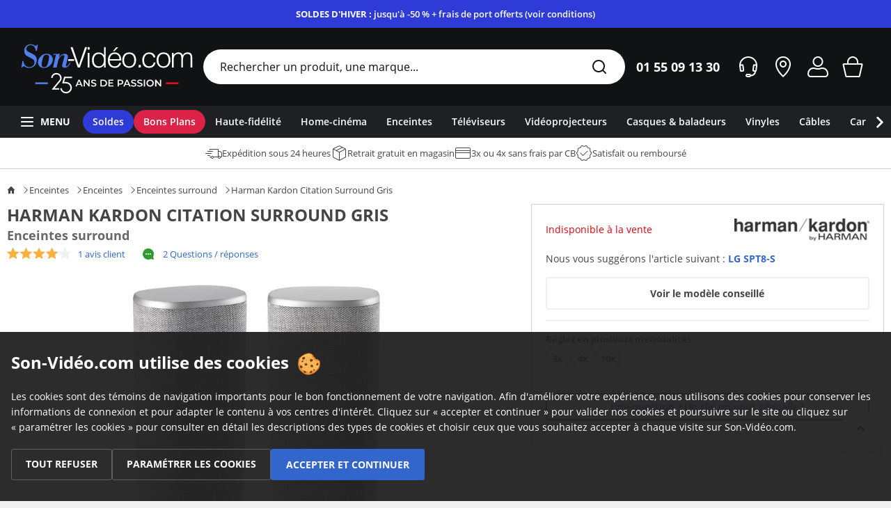

--- FILE ---
content_type: text/html; charset=UTF-8
request_url: https://www.son-video.com/article/enceintes-enceintes-enceintes-surround/harman-kardon/citation-surround-gris
body_size: 33275
content:

<!DOCTYPE html>
<html xmlns="http://www.w3.org/1999/xhtml" xml:lang="fr" lang="fr">
<head>
    <script type="application/javascript">
        window.dataLayer = [{
            'google_analytics_id': 'UA-292967-1',
            'google_analytics_v4_id': 'G-N5LBVHREKE'
        }];
    </script>
                    <script type="text/javascript">(function (w, d, s, l, i) {
                w[l] = w[l] || [];
                w[l].push({
                    'gtm.start':
                        new Date().getTime(), event: 'gtm.js'
                });
                var f = d.getElementsByTagName(s)[0],
                    j = d.createElement(s), dl = l != 'dataLayer' ? '&l=' + l : '';
                j.async = true;
                j.src =
                    'https://www.googletagmanager.com/gtm.js?id=' + i + dl +
                    '&gtm_auth=hMDtUNtznd_e6y0eayjLrQ&gtm_preview=env-2&gtm_cookies_win=x';
                f.parentNode.insertBefore(j, f);
            })(window, document, 'script', 'dataLayer', 'GTM-NMSQ6SJ');</script>
            
    <meta http-equiv="Content-Type" content="text/html; charset=UTF-8"/>
    <meta name="viewport" content="width=device-width, initial-scale=1, maximum-scale=5">
                                                <meta name="robots" content="index, follow, max-image-preview:large">

                                                                                        <meta name="description" content="L&#039;enceinte Harman Kardon Citation Surround est une enceinte satellite connectée destinée à être associée à une barre de son Harman Kardon Citation Bar, ainsi qu&#039;aux…"/>
                                                <meta name="keywords" content=""/>
                                                <meta name="language" content="fr,fr-be,fr-lu,fr-ch"/>
                        
            <meta property='og:type' content='product.item'>
    <meta property='og:url' content='https://www.son-video.com/article/enceintes-enceintes-enceintes-surround/harman-kardon/citation-surround-gris'>
    <meta property='og:title' content="Harman Kardon Citation Surround (la paire)">
    <meta property='og:description' content='L&#039;enceinte Harman Kardon Citation Surround est une enceinte satellite connectée destinée à être associée à une barre de son Harman Kardon Citation Bar, ainsi qu&#039;aux…'>
            <meta property='og:image' content="https://image.son-video.com/images/article/harman-kardon/HARKCITSURGR/citation-surround-gris_5cda7ee980c48_600.jpg">
        <meta property='og:image:alt' content="Image Harman Kardon Citation Surround (la paire)">
    <meta property='product:price:amount' content='199'>
    <meta property='product:price:currency' content='EUR'>
    <meta property='og:site_name' content='Son-vidéo.com'>
    <meta property='og:local' content='fr_FR'>

    <title>Harman Kardon Citation Surround Gris - Enceintes surround</title>

    <link rel="preconnect" href="https://asset.son-video.com">
    <link rel="dns-prefetch" href="https://asset.son-video.com">
    <link rel="preconnect" href="https://image.son-video.com">
    <link rel="dns-prefetch" href="https://image.son-video.com">
    <link rel="dns-prefetch" href="https://www.google-analytics.com">
        
            <link rel="preload" as="image" href="https://image.son-video.com/images/article/harman-kardon/HARKCITSURGR/citation-surround-gris_5cda7ee980c48_900.jpg?p=600" imagesrcset="https://image.son-video.com/images/article/harman-kardon/HARKCITSURGR/citation-surround-gris_5cda7ee980c48_900.jpg?p=450 450w, https://image.son-video.com/images/article/harman-kardon/HARKCITSURGR/citation-surround-gris_5cda7ee980c48_900.jpg?p=600 600w">
    
                        
    
        <link rel="stylesheet" href="https://asset.son-video.com/dist/css/3460.effffb55b620f25c988e.css"><link rel="stylesheet" href="https://asset.son-video.com/dist/css/782.79a4b940c14d96a547d9.css"><link rel="stylesheet" href="https://asset.son-video.com/dist/css/globals.973b8dac7262cdcbb3f6.css">
        
        <link rel="stylesheet" href="https://asset.son-video.com/dist/css/reference_price.98e76990818e61a69c16.css">
        <link rel="stylesheet" href="https://asset.son-video.com/dist/css/6792.624749a15dcf3f6f33ba.css"><link rel="stylesheet" href="https://asset.son-video.com/dist/css/7481.3a5adc2366082d580bf1.css"><link rel="stylesheet" href="https://asset.son-video.com/dist/css/layout/newsletter.ec0d8edb9aaf1d5a7243.css">

            
            
                                            <link type="text/css" media="screen,print" rel="stylesheet" href="https://asset.son-video.com/dist/css/article.a9983daac59905b961ed.css"/>
    
            
                                            <link type="text/css" media="screen,print" rel="stylesheet" href="https://asset.son-video.com/dist/css/article_style.fb20950654f00d819b1e.css"/>
    
            
                                            <link type="text/css" media="screen,print" rel="stylesheet" href="https://asset.son-video.com/dist/css/characteristics_sheet.096aef4db8bdec5dcf8e.css"/>
    

                    
                                            <link type="text/css" media="screen and (min-width: 1280px)" rel="stylesheet" href="https://asset.son-video.com/dist/css/enlarge_common.016b434bf34b7f564519.css"/>
    
    
    <link rel="preload" href="https://asset.son-video.com/fonts/open-sans/open-sans-v15-latin-regular.woff2" as="font" type="font/woff2" crossorigin>
    <link rel="preload" href="https://asset.son-video.com/fonts/open-sans/open-sans-v15-latin-700.woff2" as="font" type="font/woff2" crossorigin>
    <link rel="preload" href="https://asset.son-video.com/fonts/open-sans/open-sans-v15-latin-600.woff2" as="font" type="font/woff2" crossorigin>
    <link rel="preload" href="https://asset.son-video.com/fonts/open-sans/open-sans-v15-latin-300.woff2" as="font" type="font/woff2" crossorigin>

        <script type="application/ld+json">
[{"@context":"http:\/\/schema.org","@type":"BreadcrumbList","itemListElement":[{"@type":"ListItem","position":1,"item":{"@id":"https:\/\/www.son-video.com\/rayon\/enceintes","name":"Enceintes"}},{"@type":"ListItem","position":2,"item":{"@id":"https:\/\/www.son-video.com\/rayon\/enceintes\/enceintes","name":"Enceintes"}},{"@type":"ListItem","position":3,"item":{"@id":"https:\/\/www.son-video.com\/rayon\/enceintes\/enceintes\/enceintes-surround","name":"Enceintes surround"}},{"@type":"ListItem","position":4,"item":{"@id":"https:\/\/www.son-video.com\/article\/enceintes-enceintes-enceintes-surround\/harman-kardon\/citation-surround-gris","name":"Harman Kardon Citation Surround Gris"}}]},{"@context":"http:\/\/schema.org","@type":"Product","name":"Citation Surround Gris","image":"https:\/\/www.son-video.com\/images\/article\/harman-kardon\/HARKCITSURGR\/citation-surround-gris_5cda7ee980c48_900.jpg","description":"L'enceinte Harman Kardon Citation Surround est une enceinte satellite connect\u00e9e destin\u00e9e \u00e0 \u00eatre associ\u00e9e \u00e0 une barre de son Harman Kardon Citation Bar, ainsi qu'aux enceintes colonne Citation Tower et au caisson de basses Citation SUB afin de constituer un puissant syst\u00e8me home-cin\u00e9ma 5.1 sans fil ni amplificateur home-cin\u00e9ma.\r\nHarman Kardon Citation Surround : une gamme compl\u00e8te\r\nAvec la gamme Citation, le fabricant am\u00e9ricain Harman Kardon propose un \u00e9cosyst\u00e8me complet associant un \u00e9l\u00e9gant design scandinave avec des technologies de pointe. Dot\u00e9es d'une large palette d'options de connectivit\u00e9, les enceintes de la gamme Citation sont compatibles WiFi, Bluetooth,\u00a0Chromecast Built-it et int\u00e8grent l'assistant vocal de Google pour contr\u00f4ler du bout des l\u00e8vres la musique et les appareils connect\u00e9s de la maison. Tr\u00e8s compl\u00e8te, la gamme\u00a0Harman Kardon\u00a0Citation se compose de plusieurs enceintes compactes, d'une barre de son,\u00a0d'un caisson de basse, d'enceintes colonne et des enceintes surround\u00a0Harman Kardon Citation Surround. Le point fort de cette gamme est de pouvoir utiliser simultan\u00e9ment ces diff\u00e9rentes enceintes afin de constituer un syst\u00e8me multiroom pour\u00a0\u00e9couter la m\u00eame musique dans diff\u00e9rentes pi\u00e8ces de la maison, ou encore pour cr\u00e9er un\u00a0syst\u00e8me home-cin\u00e9ma sans fil comme cela est possible avec les enceintes surround Harman Kardon Citation Surround.\r\n\r\n\r\nLa paire d'enceintes Harman Kardon Citation Surround est id\u00e9ale pour constituer un home-cin\u00e9ma 5.1 sans fil.\r\n\r\nHarman Kardon Citation Surround : 50 watts RMS, 3 HP\u00a0\r\nEn tant que grand sp\u00e9cialiste de la HiFi, Harman Kardon a \u00e9quip\u00e9 l'enceinte multiroom Harman Kardon Citation Surround de nombreux composants audio de qualit\u00e9 sup\u00e9rieure. Chaque enceinte est ainsi dot\u00e9e d'un puissant amplificateur de 50 watts RMS charg\u00e9 d'alimenter deux haut-parleurs m\u00e9dium\/grave de 76 mm de diam\u00e8tre. Ces derniers sont associ\u00e9s \u00e0 un tweeter de 25 mm de diam\u00e8tre pour la restitution des hautes fr\u00e9quences. Cette configuration permet \u00e0 l'enceinte Harman Kardon Citation Surround de d\u00e9livrer un son \u00e9quilibr\u00e9, g\u00e9n\u00e9reux et puissant. Elle se montre tout aussi efficace pour assurer une grande immersion dans les sc\u00e8nes d'action de vos films pr\u00e9f\u00e9r\u00e9s que pour restituer avec douceur toutes les subtilit\u00e9s d'un concert.\r\n\r\n\r\nL'enceinte multiroom\u00a0Harman Kardon Citation Surround embarque deux haut-parleurs de 76 mm associ\u00e9s \u00e0 un tweeter de 25 mm.\r\n\r\nHarman Kardon Citation Surround : simple et rapide \u00e0 installer\u00a0\r\nTr\u00e8s simple \u00e0 installer, l'enceinte satellite connect\u00e9e Harman Kardon Citation Surround peut \u00eatre pos\u00e9e sur un meuble, plac\u00e9e sur des pieds d'enceintes optionnels ou fix\u00e9e au mur gr\u00e2ce au support inclus. L'appairage avec la barre de son Harman Kardon Citation Bar s'effectue ensuite tr\u00e8s rapidement en suivant les quelques instructions qui s'affichent sur l'\u00e9cran de la barre. Il suffit ensuite de d\u00e9finir l'enceinte arri\u00e8re gauche et l'enceinte arri\u00e8re droite pour profiter d'un v\u00e9ritable syst\u00e8me home-cin\u00e9ma 5.1.\r\n\u00c9l\u00e9gante et performante, l'enceinte connect\u00e9e Harman Kardon Citation Surround s\u00e9duit autant par ses lignes tr\u00e8s r\u00e9ussies que par ses ind\u00e9niables qualit\u00e9s audio. Coupl\u00e9e \u00e0 une Citation Bar, elle garantit une grande immersion dans vos films et concerts pr\u00e9f\u00e9r\u00e9s.","category":"Enceintes surround","brand":{"@type":"Brand","name":"Harman Kardon","url":"https:\/\/www.son-video.com\/marque\/harman-kardon"},"gtin":"6925281942273","offers":{"@type":"Offer","priceCurrency":"EUR","price":199,"availability":"http:\/\/schema.org\/Discontinued"},"aggregateRating":{"@type":"AggregateRating","ratingValue":"4","ratingCount":1,"bestRating":"5","worstRating":"1"},"review":[{"name":"Bonne qualit\u00e9, heureusement vu le prix","@type":"Review","author":{"@type":"Person","name":"Tom93"},"reviewBody":"Ces enceintes surround sont satisfaisantes et faciles a utiliser...le son n'est pas tr\u00e8s puissant, il faut vraiment les positionner \u00e0 moins d'un m\u00e8tre de soi. L\u00e9g\u00e8rement d\u00e9\u00e7u au vu du prix, il ","inLanguage":"fr","datePublished":"2019-10-27","reviewRating":{"@type":"Rating","ratingValue":"4","bestRating":"5","worstRating":"1"},"publisher":{"@type":"Organization","name":"son-video.com"}}]}]
</script>

                <link rel="canonical" href="https://www.son-video.com/article/enceintes-enceintes-enceintes-surround/harman-kardon/citation-surround-gris" />
    
                                                                                                    <link href="/apple-touch-icon.png?v=7kblPX3drN" rel="apple-touch-icon" sizes="180x180"/>
                                                                                                    <link href="/favicon-32x32.png?v=7kblPX3drN" rel="icon" type="image/png" sizes="32x32"/>
                                                                                                    <link href="/favicon-16x16.png?v=7kblPX3drN" rel="icon" type="image/png" sizes="16x16"/>
                                                                                                    <link href="/manifest.json?v=7kblPX3drN" rel="manifest"/>
                                                                                                    <link href="/safari-pinned-tab.svg?v=7kblPX3drN" rel="mask-icon" color="#466edc"/>
                                                                                                    <link href="/favicon.ico?v=7kblPX3drN" rel="shortcut icon" content="#ffffff"/>
                <meta name="theme-color" content="#ffffff">

</head>
<body id="layout_v3" class="body-article">

    <!-- Google Tag Manager (noscript) -->
    <noscript>
        <iframe src="https://www.googletagmanager.com/ns.html?id=GTM-NMSQ6SJ&gtm_auth=hMDtUNtznd_e6y0eayjLrQ&gtm_preview=env-2&gtm_cookies_win=x"
                height="0" width="0" style="display:none;visibility:hidden"></iframe>
    </noscript>
    <!-- End Google Tag Manager (noscript) -->

        <script type="text/javascript">
        window._ae = {
            'pid': '5eec80a4c2bf5a6c1814a02a',
            'advertiserFirst': 0.1,
            'allowSiteUnder': false,
            'allowIframing': false,
            'host': 'https://lb.affilae.com'
        };
        (function () {
            var element = document.createElement('script');
            element.type = 'text/javascript';
            element.async = true;
            element.src = '//static.affilae.com/ae-v3.5.js';
            var scr = document.getElementsByTagName('script')[0];
            scr.parentNode.insertBefore(element, scr);
        })();
    </script>
    
<section id='promotional-header-desktop' data-context='promotional-desktop' id="promotional-desktop">
                        <div class="heading-messagebar heading-messagebar-soldes">
                <a href="/soldes">
                    <div class="heading-messagebar-body">
                        <strong class="text-uppercase">Soldes d'hiver : </strong>jusqu'à -50 % + frais de port offerts (voir conditions)
                    </div>
                </a>
            </div>
            </section>

<div class='header-placeholder'>
    <header class="main">
        <div id="impersonation-app"></div>
        <div class="mobile" data-context="mobile" id="header-mobile-app">
            <section class="left" data-context="left">
                <div>
                    <svg fill="currentColor" class="menu-trigger-mobile icon-50 cursor-pointer" data-context="burger" width="50px" height="50px" xmlns="http://www.w3.org/2000/svg" viewBox="0 0 500 500"><path d="M350 180H150c-5.52 0-10-4.48-10-10s4.48-10 10-10h200c5.52 0 10 4.48 10 10s-4.48 10-10 10Zm-200 60h200c5.52 0 10 4.48 10 10s-4.48 10-10 10H150c-5.52 0-10-4.48-10-10s4.48-10 10-10Zm0 80h200c5.52 0 10 4.48 10 10s-4.48 10-10 10H150c-5.52 0-10-4.48-10-10s4.48-10 10-10Z" style="fill-rule:evenodd"/></svg>
                </div>
                <a href="/" class="mobile-logo" data-context="mobile-logo" title="Son-Vidéo.com la référence hi-fi et home-cinéma"></a>
            </section>

            <nav class="right d-flex align-items-center ml-auto" data-context="right">
                                <svg fill="currentColor" class="action icon-38 cursor-pointer" data-context="search" width="38px" height="38px" xmlns="http://www.w3.org/2000/svg" viewBox="0 0 380 380"><path d="M287.12 287.02c-3.91 3.9-10.24 3.9-14.14 0l-36.77-36.78c-15.41 12.36-34.95 19.8-56.25 19.8-49.71 0-90-40.29-90-90s40.29-90 90-90 90 40.29 90 90c0 21.2-7.38 40.65-19.64 56.03l36.8 36.8c3.91 3.9 3.91 10.24 0 14.14ZM179.95 110.05c-38.66 0-70 31.34-70 70s31.34 70 70 70 70-31.34 70-70-31.34-70-70-70Z" style="fill-rule:evenodd"/></svg>

                                                            <span
                                class="action cursor-pointer hidden min-370px"
                                data-context="contact-us"
                                                                    data-immediate-recall="header"
                                                        >
                            <svg fill="currentColor" class="icon-38" data-context="" width="38px" height="38px" xmlns="http://www.w3.org/2000/svg" viewBox="0 0 380 380"><path d="m294.9 195.1-7.08 55.83c-.66 5.21-4.19 9.35-8.83 11.22-10.63 25.03-35.04 42.75-63.96 42.75l-49.93.11c-5.52 0-10-4.48-10-10v-10c0-5.52 4.48-10 10-10h40c5.48 0 9.91 4.42 9.98 9.89 17.84-.02 33.46-9.4 42.29-23.48l-7.04-.85c-7.89-.96-13.49-7.98-12.51-15.69l7.08-55.83c.9-7.12 7.11-12.34 14.27-12.34.59 0 1.19.04 1.79.11l13.87 1.68c-.78-46.22-38.43-83.45-84.83-83.45s-84.05 37.24-84.83 83.46l13.93-1.69c.6-.07 1.2-.11 1.79-.11 7.16 0 13.36 5.22 14.27 12.34l7.08 55.83c.98 7.71-4.63 14.73-12.52 15.69l-21.43 2.59c-.6.07-1.2.11-1.79.11-7.16 0-13.36-5.21-14.27-12.34l-7.08-55.83c-.07-.58-.11-10.4-.11-15.16 0-57.96 46.99-104.95 104.95-104.95s104.95 46.99 104.95 104.95c0 4.64.04 14.47-.05 15.16Zm-183.55 47.55 10.29-1.25-5.59-44.07-10.29 1.25 5.59 44.07Zm152.66-45.31-5.59 44.07 10.29 1.25 5.59-44.07-10.29-1.25Z" style="fill-rule:evenodd"/></svg>
                        </span>
                                                                                <a
                                href="/magasins-hifi-home-cinema"
                                class="action hidden min-440px"
                                title="Nos magasins"
                                data-context="stores"
                        >
                            <svg fill="currentColor" class="icon-38" data-context="" width="38px" height="38px" xmlns="http://www.w3.org/2000/svg" viewBox="0 0 380 380"><path d="M190 310.01s-89.88-70.63-89.88-152.9C100.93 108.7 140.38 70 188.56 70c.48 0 .96 0 1.44.01.48-.01.96-.01 1.44-.01 48.18 0 87.62 38.7 88.44 87.11 0 83.11-89.88 152.9-89.88 152.9ZM191.44 90h-1.02l-.42.02h-.42l-1.02-.02c-37.11 0-67.82 30.26-68.44 67.45 0 54.22 46.97 104.64 69.92 126.04 22.92-21.29 69.84-71.58 69.84-126.38-.62-36.85-31.33-67.11-68.44-67.11Zm-1.4 110.1c-22.09 0-40-17.91-40-40s17.91-40 40-40 40 17.91 40 40-17.91 40-40 40Zm0-60.22c-11.02 0-19.95 8.99-19.95 20.08s8.93 20.08 19.95 20.08 19.95-8.99 19.95-20.08-8.93-20.08-19.95-20.08Z" style="fill-rule:evenodd"/></svg>
                        </a>
                                                                                <a
                                href="/mon-compte"
                                class="action "
                                title="Mon compte"
                                data-context="account"
                        >
                            <svg fill="currentColor" class="icon-38" data-context="" width="38px" height="38px" xmlns="http://www.w3.org/2000/svg" viewBox="0 0 380 380"><path d="M184.02 189.86c37.67 3.66 69.37-28.05 65.71-65.72-2.76-28.37-25.52-51.13-53.9-53.87-37.64-3.64-69.32 28.04-65.69 65.68 2.74 28.38 25.49 51.14 53.87 53.9Zm2.27-99.71c24.97-2.23 45.8 18.61 43.57 43.57-1.71 19.14-17.12 34.55-36.26 36.26-24.97 2.22-45.8-18.61-43.57-43.57 1.71-19.14 17.12-34.55 36.26-36.26ZM246.41 200h-4.64c-7.54 0-15 1.46-22 4.27-9.2 3.7-19.24 5.73-29.77 5.73s-20.57-2.04-29.77-5.73a59.004 59.004 0 0 0-22-4.27h-5.39c-34.37 0-62.76 33.77-62.76 71.89 0 20.72 15.69 38.12 34.37 38.12h171.09c18.68 0 34.37-17.4 34.37-38.12-.75-38.12-29.14-71.89-63.5-71.89Zm29.14 90H104.46c-7.52 0-14.37-8.63-14.37-18.12 0-26.89 19.58-51.89 42.76-51.89h1.79c7.1 0 14.11 1.39 20.77 3.84 10.78 3.98 22.43 6.16 34.6 6.16s23.82-2.18 34.6-6.16c6.66-2.46 13.67-3.84 20.77-3.84h1.04c23.05 0 42.98 25.17 43.5 51.89 0 9.48-6.85 18.12-14.37 18.12Z"/></svg>
                        </a>
                                                                                <a
                                href="/mon-panier"
                                class="action "
                                title="Mon panier"
                                data-context="basket"
                        >
                            <svg fill="currentColor" class="icon-38" data-context="" width="38px" height="38px" xmlns="http://www.w3.org/2000/svg" viewBox="0 0 380 380"><path d="m304.83 168-29.87 130.71c-1.6 6.51-7.44 11.08-14.14 11.09l-141.6.1c-6.71 0-12.55-4.57-14.16-11.09L75.19 168.1c-2.26-9.19 4.69-18.06 14.15-18.07l30.53-.1V139.9c.1-38.57 31.39-69.81 69.98-69.81s69.83 31.2 69.97 69.74v10.1h30.86c9.46 0 16.42 8.87 14.15 18.07Zm-64.79-28.16c-.06-27.56-22.41-49.89-49.99-49.89s-49.96 22.36-49.99 49.95v10.03h99.98v-10.09ZM96.25 170.03l27.2 119.77h133.11l27.2-119.77H96.25Z" style="fill-rule:evenodd"/></svg>
                        </a>
                                                </nav>
        </div>

        <section class="top align-items-center" data-context="top" id="header-desktop-app">
            <a href="/" class="site-logo" data-context="logo" title="Son-Vidéo.com la référence hi-fi et home-cinéma"></a>

            <div class="desktop-search d-flex flex-grow-1" id="search-desktop-input-app">
                <input
                        type="text"
                        placeholder="Rechercher un produit, une marque..."
                       class="w-full rounded-full border-none text-base pl-6 pr-16 h-50px truncate text-[#101214] placeholder:text-[#101214] focus:ring-0"
                        data-context="search-input"
                />

                <svg fill="currentColor" class="icon-50 absolute top-0 right-3 cursor-pointer text-[#1E2024]" data-context="search" width="50px" height="50px" xmlns="http://www.w3.org/2000/svg" viewBox="0 0 500 500"><path d="M347.12 347.02c-3.91 3.9-10.24 3.9-14.14 0l-36.77-36.78c-15.41 12.36-34.95 19.8-56.25 19.8-49.71 0-90-40.29-90-90s40.29-90 90-90 90 40.29 90 90c0 21.2-7.38 40.65-19.64 56.03l36.8 36.8c3.91 3.9 3.91 10.24 0 14.14ZM239.95 170.05c-38.66 0-70 31.34-70 70s31.34 70 70 70 70-31.34 70-70-31.34-70-70-70Z" style="fill-rule:evenodd"/></svg>
            </div>

            <div class="header-phone">
                <div class="header-phone-number">
                    01&nbsp;55&nbsp;09&nbsp;13&nbsp;30
                </div>
            </div>

            <div class="right" data-context="right">
                                                            <span class="action cursor-pointer"
                              data-context="contact-us"                                     data-immediate-recall="header"
                                >
                            <svg fill="currentColor" class="icon-50" data-context="" width="50px" height="50px" xmlns="http://www.w3.org/2000/svg" viewBox="0 0 500 500"><path d="M379.53 239.43c-.38 5.11-.97 10.17-1.92 15.1L371.08 306c-.85 6.67-5.41 12-11.41 14.25-2.8 36.1-32.64 64.62-69.46 64.62h-2.25c-3.83 8.9-12.66 15.15-22.97 15.15h-30c-13.81 0-25-11.19-25-25s11.19-25 25-25h30c10.19 0 18.91 6.11 22.81 14.85h2.41c25.88 0 46.93-19.74 49.49-44.95l-15.47-1.87c-9.86-1.2-16.86-9.97-15.64-19.61l8.85-69.79c1.13-8.9 8.88-15.42 17.83-15.42.74 0 1.48.04 2.24.14l21.66 2.62c-6.9-54.05-53.02-95.87-109.02-95.87s-102.1 41.8-109.01 95.84l21.44-2.6c.75-.09 1.5-.14 2.23-.14 8.95 0 16.7 6.52 17.83 15.42l8.85 69.79c1.22 9.64-5.78 18.41-15.64 19.61l-26.78 3.24c-.75.09-1.5.14-2.24.14-8.95 0-16.7-6.52-17.83-15.42l-6.48-51.04-.07.02c-1.06-5.44-1.66-11.02-2.04-16.67 0 0-.42-4.32-.42-8.33 0-71.8 58.2-130 130-130s130 58.2 130 130c0 3-.47 9.44-.47 9.44ZM264.99 370.02h-30c-2.76 0-5 2.24-5 5s2.24 5 5 5h30c2.76 0 5-2.24 5-5s-2.24-5-5-5Zm-116.43-68.8 22.78-2.77-8.25-65-22.78 2.76 8.25 65Zm188.43-67.76-8.25 65 22.78 2.77 8.25-65-22.78-2.76Z" style="fill-rule:evenodd"/></svg>
                        </span>
                                                                                <a
                                class="action"
                                href="/magasins-hifi-home-cinema"
                                data-context="stores"
                        >
                            <svg fill="currentColor" class="icon-50" data-context="" width="50px" height="50px" id="large" xmlns="http://www.w3.org/2000/svg" viewBox="0 0 500 500"><defs><style>.cls-1{fill-rule:evenodd}</style></defs><g id="location-dot"><path class="cls-1" d="M251.76 99.99c-.59 0-1.18 0-1.76.01-.59-.01-1.17-.01-1.77-.01-58.96 0-107.25 48.38-108.24 108.89C139.99 311.71 250 400.01 250 400.01s110-87.24 110-191.13c-1-60.52-49.27-108.89-108.24-108.89Zm-1.7 273.36c-27.33-25.6-90.07-92.19-90.07-164.14.81-49.19 40.39-89.22 88.24-89.22h1.32l.44.02h.45l1.32-.02c47.85 0 87.43 40.02 88.24 88.89 0 72.92-62.62 139.08-89.94 164.47Z"/><path class="cls-1" d="M250.05 159.88c-27.61 0-50 22.38-50 50s22.39 50 50 50 50-22.39 50-50-22.39-50-50-50Zm0 80c-16.57 0-30-13.43-30-30s13.43-30 30-30 30 13.43 30 30-13.43 30-30 30Z"/></g></svg>
                        </a>
                                                                                <a
                                class="action"
                                href="/mon-compte"
                                data-context="account"
                        >
                            <svg fill="currentColor" class="icon-50" data-context="" width="50px" height="50px" xmlns="http://www.w3.org/2000/svg" viewBox="0 0 500 500"><path d="M356.92 399.91H143.08c-23.34 0-42.96-21.75-42.96-47.65v-4.41c.62-31.26 16.11-58.96 38.83-74.3 17.25-11.65 35.9-13.47 47.14-13.57h.6c4.25 0 7.99.38 11.43.83 3.59.47 18.62 4.35 23.15 5.81 9.41 3.03 19.05 4.58 28.73 4.58s19.21-1.51 28.73-4.58c4.53-1.46 19.56-5.34 23.15-5.81 3.43-.45 7.18-.83 11.43-.83h.6c11.24.09 29.89 1.92 47.14 13.57 22.72 15.34 38.21 43.04 38.83 74.3v4.41c0 25.89-19.61 47.65-42.96 47.65Zm22.95-47.67v-4.38c-.47-23.26-11.97-45.53-30.03-57.73-9.79-6.61-21.94-10.02-36.11-10.14h-.43c-3.32 0-6.33.33-8.84.66-2.61.42-15.73 3.77-19.6 5.02-11.4 3.68-23.14 5.54-34.86 5.54s-23.46-1.86-34.87-5.54c-3.88-1.25-16.99-4.59-19.76-5.04-2.35-.3-5.36-.64-8.68-.64-14.61.12-26.76 3.53-36.54 10.14-18.05 12.19-29.56 34.46-30.03 58.13v4.34c.16 14.59 10.82 27.31 22.95 27.31h213.85c12.14 0 22.79-12.73 22.95-27.32v-.35ZM249.91 250.09c-41.42 0-75-33.58-75-75s33.58-75 75-75 75 33.58 75 75-33.58 75-75 75Zm0-130c-30.38 0-55 24.62-55 55s24.62 55 55 55 55-24.62 55-55-24.62-55-55-55Z" style="fill-rule:evenodd"/></svg>
                        </a>
                                                                                <a
                                class="action"
                                href="/mon-panier"
                                data-context="basket"
                        >
                            <svg fill="currentColor" class="icon-50" data-context="" width="50px" height="50px" xmlns="http://www.w3.org/2000/svg" viewBox="0 0 500 500"><path d="M376.76 200H330v-19.86c0-44.18-35.82-80-80-80s-80 35.82-80 80v19.9h-46.77c-11.82.02-20.51 11.11-17.68 22.6l37.33 163.37a18.225 18.225 0 0 0 17.69 13.86h.01l178.85-.13c8.38 0 15.67-5.73 17.68-13.86l37.33-163.29c2.83-11.49-5.86-22.58-17.69-22.58ZM190 180.14c0-33.08 26.92-60 60-60s60 26.92 60 60v19.88l-120 .02v-19.9Zm148.01 199.6-176.01.13-36.52-159.82 249.05-.05-36.52 159.74Z"/></svg>
                        </a>
                                                </div>
        </section>

        <div id="search-dropdown-app"></div>

        <section><nav class="nav-mega-menu" data-context="bottom" id="mega-menu-app"><div class="burger action cursor-pointer" data-context="burger"><svg fill="currentColor" class="icon-38" data-context="" width="38px" height="38px" xmlns="http://www.w3.org/2000/svg" width="38" height="38" viewBox="0 0 380 380"><path d="M110 140h160c5.52 0 10-4.48 10-10s-4.48-10-10-10H110c-5.52 0-10 4.48-10 10s4.48 10 10 10Zm160 40H110c-5.52 0-10 4.48-10 10s4.48 10 10 10h160c5.52 0 10-4.48 10-10s-4.48-10-10-10Zm0 60H110c-5.52 0-10 4.48-10 10s4.48 10 10 10h160c5.52 0 10-4.48 10-10s-4.48-10-10-10Z"/></svg>
            Menu
        </div><ul class="menu gap-1" data-context="horizontal-menu"><li class="" style="background-color: #2e3bd7;"><a href="/soldes" class="label-mega-menu"><span>Soldes</span></a></li><li class="" style="background-color: #DC2246;"><a class="label-mega-menu"><span>Bons Plans</span></a></li><li class="" style=""><a href="/rayon/haute-fidelite" class="label-mega-menu"><span>Haute-fidélité</span></a></li><li class="" style=""><a href="/rayon/home-cinema" class="label-mega-menu"><span>Home-cinéma</span></a></li><li class="" style=""><a href="/rayon/enceintes" class="label-mega-menu"><span>Enceintes</span></a></li><li class="" style=""><a href="/rayon/television/televiseurs" class="label-mega-menu"><span>Téléviseurs</span></a></li><li class="" style=""><a href="/rayon/television/videoprojection/videoprojecteurs" class="label-mega-menu"><span>Vidéoprojecteurs</span></a></li><li class="" style=""><a href="/rayon/nomade" class="label-mega-menu"><span>Casques &amp; baladeurs</span></a></li><li class="" style=""><a href="/rayon/vinyle" class="label-mega-menu"><span> Vinyles</span></a></li><li class="" style=""><a href="/rayon/accessoires" class="label-mega-menu"><span>Câbles</span></a></li><li class="" style=""><a href="/rayon/haute-fidelite/hi-fi-embarquee" class="label-mega-menu"><span>Car audio</span></a></li><li class="" style=""><a href="/rayon/gaming" class="label-mega-menu"><span>Gaming</span></a></li><li class="" style=""><a href="/rayon/maison-connectee" class="label-mega-menu"><span>Maison connectée</span></a></li><li class="" style=""><a href="/rayon/accessoires" class="label-mega-menu"><span>Accessoires</span></a></li></ul></nav></section><script>
        window.SonVideo = window.SonVideo || {}
    window.SonVideo.mega_menu = window.SonVideo.mega_menu || {}
    window.SonVideo.mega_menu.init_menu_items = [
{ label: "Soldes", meta: {"custom_color":"2e3bd7","is_pushed_on_right_side":false}, content: [] },{ label: "Bons Plans", meta: {"custom_color":"DC2246","is_pushed_on_right_side":false}, content: [] },{ label: "Haute-fid\u00e9lit\u00e9", meta: {"custom_color":null,"is_pushed_on_right_side":false}, content: [] },{ label: "Home-cin\u00e9ma", meta: {"custom_color":null,"is_pushed_on_right_side":false}, content: [] },{ label: "Enceintes", meta: {"custom_color":null,"is_pushed_on_right_side":false}, content: [] },{ label: "T\u00e9l\u00e9viseurs", meta: {"custom_color":null,"is_pushed_on_right_side":false}, content: [] },{ label: "Vid\u00e9oprojecteurs", meta: {"custom_color":null,"is_pushed_on_right_side":false}, content: [] },{ label: "Casques & baladeurs", meta: {"custom_color":null,"is_pushed_on_right_side":false}, content: [] },{ label: " Vinyles", meta: {"custom_color":null,"is_pushed_on_right_side":false}, content: [] },{ label: "C\u00e2bles", meta: {"custom_color":null,"is_pushed_on_right_side":false}, content: [] },{ label: "Car audio", meta: {"custom_color":null,"is_pushed_on_right_side":false}, content: [] },{ label: "Gaming", meta: {"custom_color":null,"is_pushed_on_right_side":false}, content: [] },{ label: "Maison connect\u00e9e", meta: {"custom_color":null,"is_pushed_on_right_side":false}, content: [] },{ label: "Accessoires", meta: {"custom_color":null,"is_pushed_on_right_side":false}, content: [] },    ]
</script>
        <section data-context="reassurance-header" class="reassurance-header">
                                        <div class="reassurance-item hidden min-lg" data-context="reassurance">
                    <svg fill="currentColor" class="icon-24" data-context="" width="24px" height="24px" xmlns="http://www.w3.org/2000/svg" viewBox="0 0 240 240"><path d="M230 179.99h-10.06v.11c0 11.05-8.95 20-20 20s-20-8.96-20-20c0-.04.01-.08.01-.12l-60.04-.13c0 .08.02.16.02.25 0 11.05-8.96 20-20 20s-20-8.96-20-20c0-.09.03-.17.03-.26H64.91c-2.72 0-4.92-2.21-4.92-4.92s2.2-4.92 4.92-4.92h17.86c3.48-5.9 9.83-9.89 17.17-9.89s13.59 3.93 17.09 9.74H180V69.82H69.98v5.16c0 2.76-2.24 5-5 5s-5-2.24-5-5v-5.16c0-5.52 4.48-10 10-10H180c5.52 0 10 4.48 10 10v20.16h10c22.09 0 40.01 17.91 40.01 40.01V170c0 5.52-4.48 10-10 10Zm-130.07-9.9c-5.52 0-10 4.47-10 10s4.48 10 10 10 10-4.48 10-10-4.48-10-10-10Zm90.01 10c0 5.52 4.48 10 10 10s10-4.48 10-10-4.48-10-10-10-10 4.47-10 10ZM230 129.98c0-16.55-13.46-30-30-30h-10v62.86c2.94-1.7 6.31-2.74 9.95-2.74 7.34 0 13.69 4 17.17 9.89H230v-40.01ZM109.91 94.71c0 2.76-2.24 5-5 5h-70c-2.76 0-5-2.24-5-5s2.24-5 5-5h70c2.76 0 5 2.24 5 5Zm-20 30c0 2.76-2.24 5-5 5H5c-2.76 0-5-2.24-5-5s2.24-5 5-5h79.91c2.76 0 5 2.24 5 5Zm-55 25h30c2.76 0 5 2.24 5 5s-2.24 5-5 5h-30c-2.76 0-5-2.24-5-5s2.24-5 5-5Z" style="fill-rule:evenodd"/></svg>
                    <span>Expédition sous 24 heures</span>
                </div>
                            <div class="reassurance-item hidden min-lg" data-context="reassurance">
                    <svg fill="currentColor" class="icon-24" data-context="" width="24px" height="24px" xmlns="http://www.w3.org/2000/svg" viewBox="0 0 240 240"><path d="m118.18 13.25-80 40.84A14.99 14.99 0 0 0 30 67.44v104.87c0 5.63 3.16 10.79 8.18 13.35l80.01 40.85a14.98 14.98 0 0 0 13.64 0l80.01-40.85a14.99 14.99 0 0 0 8.18-13.35V67.45c0-5.63-3.16-10.79-8.18-13.35l-80.02-40.85a14.96 14.96 0 0 0-13.63 0Zm85.32 47.83-78.51 40.08-33.75-17.23 78.5-40.08 33.76 17.23ZM125 21l33.75 17.23-78.5 40.08-33.76-17.24L125 21Zm-5 195.22-80-40.85V68.99l80 40.85v106.39Zm5 2.55Zm85-43.4-80 40.85V109.83l80-40.85v106.39Z"/></svg>
                    <span>Retrait gratuit en magasin</span>
                </div>
                            <div class="reassurance-item phone" data-context="reassurance">
                    <svg fill="currentColor" class="icon-24" data-context="" width="24px" height="24px" width="19" height="19" viewBox="0 0 22 22" fill="none" xmlns="http://www.w3.org/2000/svg">
    <path d="M4.59102 0.999882C4.86212 0.999882 5.12492 1.10718 5.31162 1.29358L8.03563 4.01859C8.43053 4.41389 8.43093 5.057 8.03683 5.452L6.81173 6.6788C6.07972 7.4118 5.92752 8.55331 6.44172 9.45471C6.78543 10.0573 7.59393 11.3 9.14663 12.8533C10.699 14.4055 11.9426 15.2141 12.5457 15.558C12.8945 15.7569 13.2907 15.862 13.6914 15.862C14.3072 15.862 14.8861 15.6225 15.3215 15.1877L16.5477 13.963C16.7387 13.7724 16.9932 13.6674 17.2645 13.6674C17.5358 13.6674 17.7899 13.7724 17.9806 13.9631L20.7049 16.6872C21.0234 17.0057 21.0931 17.5037 20.8741 17.8987C20.091 19.3134 18.6636 20.9999 16.3109 20.9999C15.4309 20.9999 14.4864 20.7668 13.5039 20.3072C11.3943 19.3193 9.00483 17.5145 6.77563 15.2254L6.76623 15.2158L6.75663 15.2064C4.47872 12.9895 2.68031 10.6065 1.69271 8.49651C0.969206 6.9499 0.810206 5.529 1.22011 4.27309C1.63051 3.01599 2.59981 1.95698 4.10192 1.12508C4.24982 1.04308 4.41892 0.999681 4.59092 0.999681M4.59102 -0.00012207C4.25702 -0.00012207 3.92102 0.0820782 3.61681 0.250879C0.141103 2.17559 -0.8903 5.3352 0.787005 8.92041C1.82411 11.1362 3.70252 13.6296 6.05922 15.9232C8.37113 18.2972 10.8644 20.1755 13.0798 21.2131C14.2074 21.7405 15.2924 22.0001 16.3109 22.0001C18.5302 22.0001 20.4304 20.7654 21.749 18.3832C22.1829 17.6005 22.044 16.6124 21.412 15.9803L18.6877 13.2561C18.2954 12.8637 17.78 12.6675 17.2645 12.6675C16.749 12.6675 16.2336 12.8637 15.8412 13.2553L14.6148 14.4802C14.3632 14.7315 14.0292 14.8621 13.6913 14.8621C13.4687 14.8621 13.2445 14.8055 13.0409 14.6894C12.2548 14.2411 11.1267 13.4192 9.85354 12.1462C8.58073 10.8729 7.75863 9.74531 7.31023 8.95931C7.01783 8.44681 7.10223 7.80301 7.51923 7.3855L8.74433 6.1587C9.52773 5.3736 9.52724 4.09689 8.74293 3.31189L6.01892 0.58668C5.63322 0.201379 5.11432 -0.00012207 4.59102 -0.00012207Z" fill="#000"/>
</svg>

                    <span></span>
                </div>
                            <div class="reassurance-item hidden min-lg" data-context="reassurance">
                    <svg fill="currentColor" class="icon-24" data-context="" width="24px" height="24px" xmlns="http://www.w3.org/2000/svg" viewBox="0 0 240 240"><path d="M209.66 40 30 40.18c-11.05 0-20 8.96-20 20L10.34 180c0 11.04 8.95 20 20 20l179.66-.18c11.05 0 20-8.96 20-20L229.66 60c0-11.04-8.95-20-20-20ZM20.11 90.18 219.77 90l.11 20H20.34l-.23-19.82Zm9.89-40L209.66 50c5.52 0 10 4.48 10 10l.11 20-199.66.18-.11-20c0-5.52 4.48-10 10-10Zm180 139.64L30.34 190c-5.52 0-10-4.47-10-10v-60l199.66-.18v60c0 5.52-4.48 10-10 10Z" style="fill-rule:evenodd"/></svg>
                    <span>3x ou 4x sans frais par CB</span>
                </div>
                            <div class="reassurance-item hidden min-lg" data-context="reassurance">
                    <svg fill="currentColor" class="icon-24" data-context="" width="24px" height="24px" xmlns="http://www.w3.org/2000/svg" viewBox="0 0 240 240"><path d="M230.05 119.86c0 5.4-2.12 10.81-6.36 14.91-7.13 6.9-11.89 19.59-11.89 30.49 0 2.06.17 4.05.52 5.93.26 1.39.39 2.77.39 4.13 0 10.13-7.09 18.72-17.23 20-11.49 1.44-24.88 11.57-29.75 22.5-3.37 7.57-10.27 11.88-17.56 11.88-3.24 0-6.57-.86-9.68-2.66-5.06-2.93-11.72-4.4-18.39-4.4s-13.33 1.46-18.39 4.4c-3.12 1.81-6.44 2.66-9.68 2.66-7.28 0-14.19-4.31-17.56-11.88-4.87-10.93-18.26-21.06-29.75-22.5-10.13-1.28-17.23-9.87-17.23-20 0-1.35.13-2.73.39-4.13.35-1.88.52-3.87.52-5.93 0-10.9-4.75-23.59-11.89-30.49-4.24-4.1-6.36-9.51-6.36-14.91s2.12-10.81 6.36-14.91c7.14-6.9 11.89-19.59 11.89-30.49 0-2.05-.17-4.05-.52-5.93-.26-1.39-.39-2.78-.39-4.13 0-10.13 7.09-18.72 17.23-19.99C56.21 42.96 69.6 32.84 74.47 21.9c3.37-7.56 10.27-11.88 17.56-11.88 3.25 0 6.57.86 9.68 2.67 5.06 2.93 11.72 4.4 18.39 4.4s13.33-1.47 18.39-4.4c3.12-1.81 6.44-2.67 9.68-2.67 7.28 0 14.19 4.32 17.56 11.88 4.87 10.94 18.26 21.06 29.75 22.51 10.14 1.28 17.23 9.87 17.23 20 0 1.35-.13 2.74-.39 4.13-.35 1.88-.52 3.87-.52 5.93 0 10.9 4.75 23.59 11.89 30.49 4.24 4.1 6.36 9.51 6.36 14.91Zm-13.31-7.73c-8.93-8.64-14.94-23.78-14.94-37.68 0-2.71.23-5.33.7-7.78.14-.76.22-1.53.22-2.28 0-5.31-3.49-9.45-8.48-10.08-14.85-1.87-31.39-14.32-37.64-28.36-1.66-3.72-4.81-5.95-8.43-5.95-1.59 0-3.16.44-4.66 1.31-6.39 3.71-14.7 5.75-23.4 5.75s-17.01-2.04-23.41-5.75c-1.5-.87-3.08-1.32-4.67-1.32-3.61 0-6.76 2.23-8.42 5.95-6.25 14.04-22.79 26.49-37.64 28.36-4.99.63-8.47 4.77-8.47 10.07 0 .75.07 1.52.22 2.28.46 2.45.7 5.07.7 7.78 0 13.9-6 29.04-14.94 37.68-2.14 2.07-3.31 4.81-3.31 7.73s1.18 5.66 3.31 7.72c8.93 8.64 14.94 23.78 14.94 37.68 0 2.71-.23 5.33-.7 7.78-.14.76-.22 1.53-.22 2.27 0 5.31 3.48 9.45 8.47 10.08 14.86 1.87 31.39 14.32 37.64 28.36 1.66 3.73 4.81 5.95 8.42 5.95 1.59 0 3.16-.44 4.67-1.31 6.39-3.71 14.7-5.75 23.41-5.75s17.01 2.04 23.4 5.75c1.5.87 3.07 1.31 4.66 1.31 3.62 0 6.77-2.22 8.43-5.95 6.25-14.03 22.78-26.49 37.63-28.36 4.99-.63 8.48-4.77 8.48-10.08 0-.75-.07-1.51-.22-2.28-.46-2.45-.7-5.07-.7-7.78 0-13.9 6-29.03 14.94-37.68 2.14-2.07 3.31-4.81 3.31-7.72s-1.18-5.66-3.31-7.73Zm-111.7 49.86-38.88-38.94a5.003 5.003 0 0 1 0-7.07 5.003 5.003 0 0 1 7.07 0l31.84 31.84 60.08-60.08a5.003 5.003 0 0 1 7.07 0 5.003 5.003 0 0 1 0 7.07l-67.17 67.18Z" style="fill-rule:evenodd"/></svg>
                    <span>Satisfait ou remboursé</span>
                </div>
                    </section>
    </header>
</div>

<div id='promotional-header-mobile' data-context='promotional-mobile'>
                        <div class="heading-messagebar heading-messagebar-soldes">
                <a href="/soldes">
                    <div class="heading-messagebar-body">
                        <strong class="text-uppercase">Soldes d'hiver : </strong>jusqu'à -50 % + frais de port offerts (voir conditions)
                    </div>
                </a>
            </div>
            

    <section id='reassurance-header' data-context="reassurance-header-mobile">
            <div class="reassurance-item" data-context="reassurance">
                <svg fill="currentColor" class="icon-24" data-context="" width="24px" height="24px" width="19" height="19" viewBox="0 0 22 22" fill="none" xmlns="http://www.w3.org/2000/svg">
    <path d="M4.59102 0.999882C4.86212 0.999882 5.12492 1.10718 5.31162 1.29358L8.03563 4.01859C8.43053 4.41389 8.43093 5.057 8.03683 5.452L6.81173 6.6788C6.07972 7.4118 5.92752 8.55331 6.44172 9.45471C6.78543 10.0573 7.59393 11.3 9.14663 12.8533C10.699 14.4055 11.9426 15.2141 12.5457 15.558C12.8945 15.7569 13.2907 15.862 13.6914 15.862C14.3072 15.862 14.8861 15.6225 15.3215 15.1877L16.5477 13.963C16.7387 13.7724 16.9932 13.6674 17.2645 13.6674C17.5358 13.6674 17.7899 13.7724 17.9806 13.9631L20.7049 16.6872C21.0234 17.0057 21.0931 17.5037 20.8741 17.8987C20.091 19.3134 18.6636 20.9999 16.3109 20.9999C15.4309 20.9999 14.4864 20.7668 13.5039 20.3072C11.3943 19.3193 9.00483 17.5145 6.77563 15.2254L6.76623 15.2158L6.75663 15.2064C4.47872 12.9895 2.68031 10.6065 1.69271 8.49651C0.969206 6.9499 0.810206 5.529 1.22011 4.27309C1.63051 3.01599 2.59981 1.95698 4.10192 1.12508C4.24982 1.04308 4.41892 0.999681 4.59092 0.999681M4.59102 -0.00012207C4.25702 -0.00012207 3.92102 0.0820782 3.61681 0.250879C0.141103 2.17559 -0.8903 5.3352 0.787005 8.92041C1.82411 11.1362 3.70252 13.6296 6.05922 15.9232C8.37113 18.2972 10.8644 20.1755 13.0798 21.2131C14.2074 21.7405 15.2924 22.0001 16.3109 22.0001C18.5302 22.0001 20.4304 20.7654 21.749 18.3832C22.1829 17.6005 22.044 16.6124 21.412 15.9803L18.6877 13.2561C18.2954 12.8637 17.78 12.6675 17.2645 12.6675C16.749 12.6675 16.2336 12.8637 15.8412 13.2553L14.6148 14.4802C14.3632 14.7315 14.0292 14.8621 13.6913 14.8621C13.4687 14.8621 13.2445 14.8055 13.0409 14.6894C12.2548 14.2411 11.1267 13.4192 9.85354 12.1462C8.58073 10.8729 7.75863 9.74531 7.31023 8.95931C7.01783 8.44681 7.10223 7.80301 7.51923 7.3855L8.74433 6.1587C9.52773 5.3736 9.52724 4.09689 8.74293 3.31189L6.01892 0.58668C5.63322 0.201379 5.11432 -0.00012207 4.59102 -0.00012207Z" fill="#000"/>
</svg>

                <span>01 55 09 13 30</span>
            </div>
    </section>
</div>
<div id="reference-price-app"></div>
<div id="newsletter-app"></div>
<div id="developer-settings-container"></div>

<div id="SVDv3_content_container">
    <div class="SVDv3_content_content">

                    


        
                    <div>
        <div class="SVDv3_ficheProduit_head ">
            <div class="breadcrumb">
    <ul>
        <li class="breadcrumb-home">
            <a href="/"><span class="sr-only">Accueil</span></a>
        </li>
                                                    <li>
                            <a href="/rayon/enceintes">Enceintes</a>
                        </li>
                                            <li>
                            <a href="/rayon/enceintes/enceintes">Enceintes</a>
                        </li>
                                            <li>
                            <a href="/rayon/enceintes/enceintes/enceintes-surround">Enceintes surround</a>
                        </li>
                                        <li>Harman Kardon Citation Surround Gris</li>
                    </ul>
</div>
            <!-- End Breadcrumbs -->
            


<div class="product-header" data-name='Harman Kardon Citation Surround Gris' data-title='Citation Surround Gris' data-price='199' data-brand='Harman Kardon' data-category='Enceintes surround' data-id='137670'>
    <div class="container">
        <div class="row">
            <div class="col-12 col-md-7 col-xl-8">
                <div class="product-header-header">
                    <h1 class="product-header-title">
                        <div class="product-header-title-model">
                                                            Harman Kardon Citation Surround Gris
                                                    </div>
                        <div class="product-header-title-stand">
                            <a href="/rayon/enceintes/enceintes/enceintes-surround">
                                Enceintes surround
                            </a>
                        </div>
                    </h1>
                    <div class="product-header-reviews">
                        <summary-opinions :article="article"></summary-opinions>
                    </div>
                </div>
                <div class="product-header-media">
                    <article-media
                        :article="article"
                        video='&lt;p&gt;&lt;iframe src=&quot;//www.youtube.com/embed/zquwqSfLVU4?rel=0&amp;amp;modestbranding=1&quot; width=&quot;660&quot; height=&quot;371&quot; allowfullscreen=&quot;allowfullscreen&quot;&gt;&lt;/iframe&gt;&lt;iframe src=&quot;//www.youtube.com/embed/9i4P9i1dfzA?rel=0&amp;amp;modestbranding=1&quot; width=&quot;660&quot; height=&quot;371&quot; allowfullscreen=&quot;allowfullscreen&quot;&gt;&lt;/iframe&gt;&lt;iframe src=&quot;//www.youtube.com/embed/uitLAQ7XWNo?rel=0&amp;amp;modestbranding=1&quot; width=&quot;660&quot; height=&quot;371&quot; allowfullscreen=&quot;allowfullscreen&quot;&gt;&lt;/iframe&gt;&lt;/p&gt;'
                        file='[]'
                        :article_images_path="article_images_path"
                    >
                        <div class="slider-skeleton">
                            <div class="slider-img"></div>
                            <ul class="slider-nav">
                                <li></li>
                                <li></li>
                                <li></li>
                                <li></li>
                            </ul>
                        </div>
                    </article-media>
                </div>
            </div>

            <div class="col-12 col-md-5 col-xl-4">
                <div class="product-header-before-christmas" id="before-christmas">
                    <before-christmas :article="article"></before-christmas>
                </div>

                <div class="product-header-content article" data-context="product-content">

                    <div class="product-header-section product-header-section-row">
                                                    <div class="product-header-section product-header-brand-logo product-header-section-noborder">
                                <a href="/marque/harman-kardon"
                                   title="Voir tous les produits Harman Kardon">
                                    <img height='47' alt="Harman Kardon" class="alpha-hover" src="https://image.son-video.com/images/static/marques/harmankardon.gif">
                                </a>
                            </div>
                        
                        <div class="product-header-section product-header-common product-header-section-noborder">
                                                            <div class="product-header-section product-header-pricing product-header-section-noborder">
                                    <div class="product-header-availability">
                                        <p class="SVDv3_dispo"><span class="SVDv3_dispo_outofstock">Indisponible à la vente</span></p>
                                    </div>
                                </div>
                                                    </div>

                    </div>
                                                                                                                <div class="product-header-section product-header-substitute product-header-section-noborder">
                                Nous vous suggérons l'article suivant&nbsp;:                                <a href="/article/enceintes-enceintes-enceintes-surround/lg/spt8-s" class="article-substitute-link"><strong>LG SPT8-S</strong></a>
                            </div>
                            <div class="product-header-section product-header-button product-header-button-substitute product-header-section-noborder">
                                    <a href="/article/enceintes-enceintes-enceintes-surround/lg/spt8-s"
       id="btn-substitute-article"
       class="btn btn-default btn-lg btn-block"
       data-value="193053"
       data-label="SPT8-S"
       data-sku="LGSPT8S">
        Voir le modèle conseillé    </a>

                            </div>

                                            
                                                    
        
    
                    
                                        
                    
                    <div class="container-installments">
                        <div class="installments-title">Réglez en plusieurs mensualités</div>
                        <div class="installments-options" data-context="content-simulator-list">
                            
                                                            <div
                                    data-context="content-simulator-item"
                                    class="installment-option"
                                    onclick='window.SonVideo.installments.open({
                                        amount: 199,
                                        times: 3,
                                        skus: ["HARKCITSURGR"]
                                    })'
                                    role="button"
                                    tabindex="0"
                                >
                                    3x
                                </div>
                                <div
                                    data-context="content-simulator-item"
                                    class="installment-option"
                                    onclick='window.SonVideo.installments.open({
                                        amount: 199,
                                        times: 4,
                                        skus: ["HARKCITSURGR"]
                                    })'
                                    role="button"
                                    tabindex="0"
                                >
                                    4x
                                </div>
                            
                                                            <div
                                    data-context="content-simulator-item"
                                    class="installment-option"
                                    onclick='window.SonVideo.installments.open({
                                        amount: 199,
                                        times: 10,
                                        skus: ["HARKCITSURGR"]
                                    })'
                                    role="button"
                                    tabindex="0"
                                >
                                    10x
                                </div>
                            
                            
                            
                                                    </div>
                    </div>

                                                            
                                        
                    <div class="product-header-section">
                        <div class="row row-small-gutter">
                            <div class="col-12">
                                <button data-context="article-sidepanel-open-phone"
                                        data-immediate-recall="fiche article > numéro téléphone"
                                        id="button_show_contact"
                                        class="btn btn-primary btn-outline btn-block"
                                        data-no-scroll>Une question ? Un clic on vous rappelle !</button>
                            </div>
                        </div>
                    </div>

                    
                    <div class="sku">HARKCITSURGR</div>

                </div>
            </div>
        </div>
    </div>
</div>
<div id="promo-code-app"></div>


    <script src="https://asset.son-video.com/dist/js/runtime.06a11b5e9a96ced2f667.js"></script><script src="https://asset.son-video.com/dist/js/538.4fc947a3417b1bab83ef.js"></script><script src="https://asset.son-video.com/dist/js/installments.510214b91c2e37544694.js"></script>
        </div>
        <div id="second-life-list-app"></div>
        <div class="container" id="product-header-trigger">
            <div class="row">
                <div class="col-lg-12">
                    <div class="tabs-section-height" id="tabs-section">
                        <div class="tabs-section">
                            <span class="arrow-tab left"></span>
                            <ul class="tabs-section-tabs-list">
                                <li class="tabs-section-tabs-item active">
                                    <a href="#ficheDescription"><span>Description</span></a>
                                </li>
                                                                                                            <li class="tabs-section-tabs-item">
                                            <a href="#fiche_Caracteristiques" >
                                                <span>Caractéristiques</span>
                                            </a>
                                        </li>
                                                                            <li class="tabs-section-tabs-item">
                                            <a href="#fiche_Video" >
                                                <span>Vidéo</span>
                                            </a>
                                        </li>
                                                                    
                                                                <li class="tabs-section-tabs-item">
                                    <a href="#ficheAvis"><span>Avis</span></a>
                                </li>
                                <li class="tabs-section-tabs-item">
                                    <a href="#ficheQuestionsReponses"><span>Questions/réponses</span></a>
                                </li>
                            </ul>
                            <span class="arrow-tab right"></span>
                        </div>
                    </div>
                </div>
                <div class="col-lg-8" id="SVDv3_colonnes_colonne_gauche_article">
    <div class="tabs-section-list">
    <div class="tabs-section-item" id="ficheDescription">
        <div class="container-tab-title">
            <p class="tab-title">Description</p>
        </div>
        <div>
                    </div>

        <div class="container-presssheet-strongpoints">
                            <div class="content-presssheet-strongpoints editorial">
                    <p class="svd-display-3">Points forts</p>
                    <div class="SVDv3_ficheProduit_pointsForts">
                        <ul>
<li>Design</li>
<li>Qualit&eacute; des haut-parleurs</li>
<li>Multiroom</li>
<li>Puissance de 50 watts</li>
</ul>
                    </div>
                </div>
            
                    </div>

                    <div class="SVDv3_ficheProduit_descriptif SVDv3_article_element mceContentBody editorial clearfix">

                                <h2>
                    <strong>
                                                    Harman Kardon Citation Surround Gris
                                            </strong>
                </h2>
                <p>L'enceinte Harman Kardon Citation Surround est une enceinte satellite connect&eacute;e destin&eacute;e &agrave; &ecirc;tre associ&eacute;e &agrave; une barre de son Harman Kardon Citation Bar, ainsi qu'aux enceintes colonne Citation Tower et au caisson de basses Citation SUB afin de constituer un puissant syst&egrave;me home-cin&eacute;ma 5.1 sans fil ni amplificateur home-cin&eacute;ma.</p>
<h3>Harman Kardon Citation Surround : une gamme compl&egrave;te</h3>
<p>Avec la gamme Citation, le fabricant am&eacute;ricain Harman Kardon propose un &eacute;cosyst&egrave;me complet associant un &eacute;l&eacute;gant design scandinave avec des technologies de pointe. Dot&eacute;es d'une large palette d'options de connectivit&eacute;, les enceintes de la gamme Citation sont compatibles WiFi, Bluetooth,&nbsp;Chromecast Built-it et int&egrave;grent l'assistant vocal de Google pour contr&ocirc;ler du bout des l&egrave;vres la musique et les appareils connect&eacute;s de la maison. Tr&egrave;s compl&egrave;te, la gamme&nbsp;Harman Kardon&nbsp;Citation se compose de plusieurs enceintes compactes, d'une <a href="https://www.son-video.com/article/home-cinema-chaines-home-cinema-barres-de-son/harman-kardon/citation-bar-noir">barre de son</a>,&nbsp;d'un <a href="https://www.son-video.com/article/home-cinema-caissons-et-vibreurs-caissons-de-basses/harman-kardon/citation-sub-noir">caisson de basse</a>, d'<a href="https://www.son-video.com/article/enceintes-enceintes-enceintes-sans-fil-hi-fi/harman-kardon/citation-tower-noir">enceintes colonne</a> et des enceintes surround&nbsp;Harman Kardon Citation Surround. Le point fort de cette gamme est de pouvoir utiliser simultan&eacute;ment ces diff&eacute;rentes enceintes afin de constituer un syst&egrave;me multiroom pour&nbsp;&eacute;couter la m&ecirc;me musique dans diff&eacute;rentes pi&egrave;ces de la maison, ou encore pour cr&eacute;er un&nbsp;syst&egrave;me home-cin&eacute;ma sans fil comme cela est possible avec les enceintes surround Harman Kardon Citation Surround.</p>
<div class="legende undefined" style="width: 600px;" contenteditable="false">
<p class="legende-image"><a href="https://image.son-video.com/images/article/harman-kardon/HARKCITSURGR/citation-surround-gris_5cda7eff6d796_1200.jpg"><img class="lozad" src="data:image/svg+xml,<svg xmlns='http://www.w3.org/2000/svg' viewBox='0 0 3 1'></svg>" data-src="https://image.son-video.com/images/article/harman-kardon/HARKCITSURGR/citation-surround-gris_5cda7eff6d796_1200.jpg" alt=""></a></p>
<p class="legende-texte">La paire d'enceintes Harman Kardon Citation Surround est id&eacute;ale pour constituer un home-cin&eacute;ma 5.1 sans fil.</p>
</div>
<h3>Harman Kardon Citation Surround : 50 watts RMS, 3 HP&nbsp;</h3>
<p>En tant que grand sp&eacute;cialiste de la HiFi, Harman Kardon a &eacute;quip&eacute; l'enceinte multiroom Harman Kardon Citation Surround de nombreux composants audio de qualit&eacute; sup&eacute;rieure. Chaque enceinte est ainsi dot&eacute;e d'un puissant amplificateur de 50 watts RMS charg&eacute; d'alimenter deux haut-parleurs m&eacute;dium/grave de 76 mm de diam&egrave;tre. Ces derniers sont associ&eacute;s &agrave; un tweeter de 25 mm de diam&egrave;tre pour la restitution des hautes fr&eacute;quences. Cette configuration permet &agrave; l'enceinte Harman Kardon Citation Surround de d&eacute;livrer un son &eacute;quilibr&eacute;, g&eacute;n&eacute;reux et puissant. Elle se montre tout aussi efficace pour assurer une grande immersion dans les sc&egrave;nes d'action de vos films pr&eacute;f&eacute;r&eacute;s que pour restituer avec douceur toutes les subtilit&eacute;s d'un concert.</p>
<div class="legende " style="width: 500px;" contenteditable="false">
<p class="legende-image"><a href="https://image.son-video.com/images/article/harman-kardon/HARKCITSURGR/citation-surround-gris_5cda7eea58772_600.jpg"><img class="lozad" src="data:image/svg+xml,<svg xmlns='http://www.w3.org/2000/svg' viewBox='0 0 3 1'></svg>" data-src="https://image.son-video.com/images/article/harman-kardon/HARKCITSURGR/citation-surround-gris_5cda7eea58772_600.jpg"></a></p>
<p class="legende-texte">L'enceinte multiroom&nbsp;Harman Kardon Citation Surround embarque deux haut-parleurs de 76 mm associ&eacute;s &agrave; un tweeter de 25 mm.</p>
</div>
<h3>Harman Kardon Citation Surround : simple et rapide &agrave; installer&nbsp;</h3>
<p>Tr&egrave;s simple &agrave; installer, l'enceinte satellite connect&eacute;e Harman Kardon Citation Surround peut &ecirc;tre pos&eacute;e sur un meuble, plac&eacute;e sur des pieds d'enceintes optionnels ou fix&eacute;e au mur gr&acirc;ce au support inclus. L'appairage avec la barre de son Harman Kardon Citation Bar s'effectue ensuite tr&egrave;s rapidement en suivant les quelques instructions qui s'affichent sur l'&eacute;cran de la barre. Il suffit ensuite de d&eacute;finir l'enceinte arri&egrave;re gauche et l'enceinte arri&egrave;re droite pour profiter d'un v&eacute;ritable syst&egrave;me home-cin&eacute;ma 5.1.</p>
<p>&Eacute;l&eacute;gante et performante, l'enceinte connect&eacute;e Harman Kardon Citation Surround s&eacute;duit autant par ses lignes tr&egrave;s r&eacute;ussies que par ses ind&eacute;niables qualit&eacute;s audio. Coupl&eacute;e &agrave; une Citation Bar, elle garantit une grande immersion dans vos films et concerts pr&eacute;f&eacute;r&eacute;s.</p>
            </div>
            </div>

                    <div class="tabs-section-item" id="fiche_Caracteristiques">
            <div class="container-tab-title">
                <p class="tab-title">Caractéristiques</p>
            </div>
            <div class="tabs-section-body  mceContentBody">
                                    <div class="SVDv3_article_element editorial">
                                                    <technologies :article="{&quot;sku&quot;:&quot;HARKCITSURGR&quot;,&quot;name&quot;:&quot;Citation Surround Gris&quot;,&quot;editorial_content&quot;:{&quot;comment&quot;:null,&quot;home_description&quot;:null,&quot;short_description&quot;:&quot;Harman Kardon Citation Surround Gris&quot;,&quot;basket_description&quot;:&quot;Paire d&#039;enceintes surround sans fil Harman Kardon Citation Surround Gris&quot;,&quot;touch_screen_description&quot;:null},&quot;article_medias&quot;:[{&quot;media_id&quot;:&quot;981af096-8f82-44d5-a932-21746d5802ab&quot;,&quot;article_id&quot;:137670,&quot;media_variation&quot;:{&quot;image&quot;:{&quot;largest&quot;:900,&quot;referential&quot;:{&quot;95&quot;:&quot;\/images\/article\/harman-kardon\/HARKCITSURGR\/citation-surround-gris_5cda7ee980c48_95.jpg&quot;,&quot;140&quot;:&quot;\/images\/article\/harman-kardon\/HARKCITSURGR\/citation-surround-gris_5cda7ee980c48_140.jpg&quot;,&quot;180&quot;:&quot;\/images\/article\/harman-kardon\/HARKCITSURGR\/citation-surround-gris_5cda7ee980c48_180.jpg&quot;,&quot;600&quot;:&quot;\/images\/article\/harman-kardon\/HARKCITSURGR\/citation-surround-gris_5cda7ee980c48_600.jpg&quot;,&quot;900&quot;:&quot;\/images\/article\/harman-kardon\/HARKCITSURGR\/citation-surround-gris_5cda7ee980c48_900.jpg&quot;,&quot;300_square&quot;:&quot;\/images\/article\/harman-kardon\/HARKCITSURGR\/citation-surround-gris_5cda7ee980c48_300_square.jpg&quot;,&quot;450_square&quot;:&quot;\/images\/article\/harman-kardon\/HARKCITSURGR\/citation-surround-gris_5cda7ee980c48_450_square.jpg&quot;}}},&quot;meta&quot;:{&quot;view&quot;:&quot;Vue principale&quot;},&quot;display_order&quot;:1,&quot;url&quot;:&quot;\/images\/article\/harman-kardon\/HARKCITSURGR\/citation-surround-gris_5cda7ee980c48_900.jpg&quot;,&quot;is_second_life&quot;:false},{&quot;media_id&quot;:&quot;fa20d583-c016-4cee-85f1-c2933548fd7f&quot;,&quot;article_id&quot;:137670,&quot;media_variation&quot;:{&quot;image&quot;:{&quot;largest&quot;:900,&quot;referential&quot;:{&quot;95&quot;:&quot;\/images\/article\/harman-kardon\/HARKCITSURGR\/citation-surround-gris_5cda7ee8b64c8_95.jpg&quot;,&quot;140&quot;:&quot;\/images\/article\/harman-kardon\/HARKCITSURGR\/citation-surround-gris_5cda7ee8b64c8_140.jpg&quot;,&quot;180&quot;:&quot;\/images\/article\/harman-kardon\/HARKCITSURGR\/citation-surround-gris_5cda7ee8b64c8_180.jpg&quot;,&quot;600&quot;:&quot;\/images\/article\/harman-kardon\/HARKCITSURGR\/citation-surround-gris_5cda7ee8b64c8_600.jpg&quot;,&quot;900&quot;:&quot;\/images\/article\/harman-kardon\/HARKCITSURGR\/citation-surround-gris_5cda7ee8b64c8_900.jpg&quot;,&quot;300_square&quot;:&quot;\/images\/article\/harman-kardon\/HARKCITSURGR\/citation-surround-gris_5cda7ee8b64c8_300_square.jpg&quot;,&quot;450_square&quot;:&quot;\/images\/article\/harman-kardon\/HARKCITSURGR\/citation-surround-gris_5cda7ee8b64c8_450_square.jpg&quot;}}},&quot;meta&quot;:{&quot;view&quot;:&quot;Vue 3\/4 gauche&quot;},&quot;display_order&quot;:2,&quot;url&quot;:&quot;\/images\/article\/harman-kardon\/HARKCITSURGR\/citation-surround-gris_5cda7ee8b64c8_900.jpg&quot;,&quot;is_second_life&quot;:false},{&quot;media_id&quot;:&quot;b337bfd0-6461-4712-b39d-32c9e942591e&quot;,&quot;article_id&quot;:137670,&quot;media_variation&quot;:{&quot;image&quot;:{&quot;largest&quot;:1200,&quot;referential&quot;:{&quot;95&quot;:&quot;\/images\/article\/harman-kardon\/HARKCITSURGR\/citation-surround-gris_5cda7ee70307c_95.jpg&quot;,&quot;140&quot;:&quot;\/images\/article\/harman-kardon\/HARKCITSURGR\/citation-surround-gris_5cda7ee70307c_140.jpg&quot;,&quot;180&quot;:&quot;\/images\/article\/harman-kardon\/HARKCITSURGR\/citation-surround-gris_5cda7ee70307c_180.jpg&quot;,&quot;600&quot;:&quot;\/images\/article\/harman-kardon\/HARKCITSURGR\/citation-surround-gris_5cda7ee70307c_600.jpg&quot;,&quot;900&quot;:&quot;\/images\/article\/harman-kardon\/HARKCITSURGR\/citation-surround-gris_5cda7ee70307c_900.jpg&quot;,&quot;1200&quot;:&quot;\/images\/article\/harman-kardon\/HARKCITSURGR\/citation-surround-gris_5cda7ee70307c_1200.jpg&quot;,&quot;300_square&quot;:&quot;\/images\/article\/harman-kardon\/HARKCITSURGR\/citation-surround-gris_5cda7ee70307c_300_square.jpg&quot;,&quot;450_square&quot;:&quot;\/images\/article\/harman-kardon\/HARKCITSURGR\/citation-surround-gris_5cda7ee70307c_450_square.jpg&quot;}}},&quot;meta&quot;:{&quot;view&quot;:&quot;Vue arri\u00e8re&quot;},&quot;display_order&quot;:3,&quot;url&quot;:&quot;\/images\/article\/harman-kardon\/HARKCITSURGR\/citation-surround-gris_5cda7ee70307c_1200.jpg&quot;,&quot;is_second_life&quot;:false},{&quot;media_id&quot;:&quot;602cbea4-85d4-49ed-a142-57ed39d67ab9&quot;,&quot;article_id&quot;:137670,&quot;media_variation&quot;:{&quot;image&quot;:{&quot;largest&quot;:900,&quot;referential&quot;:{&quot;95&quot;:&quot;\/images\/article\/harman-kardon\/HARKCITSURGR\/citation-surround-gris_5cda7ee804d6a_95.jpg&quot;,&quot;140&quot;:&quot;\/images\/article\/harman-kardon\/HARKCITSURGR\/citation-surround-gris_5cda7ee804d6a_140.jpg&quot;,&quot;180&quot;:&quot;\/images\/article\/harman-kardon\/HARKCITSURGR\/citation-surround-gris_5cda7ee804d6a_180.jpg&quot;,&quot;600&quot;:&quot;\/images\/article\/harman-kardon\/HARKCITSURGR\/citation-surround-gris_5cda7ee804d6a_600.jpg&quot;,&quot;900&quot;:&quot;\/images\/article\/harman-kardon\/HARKCITSURGR\/citation-surround-gris_5cda7ee804d6a_900.jpg&quot;,&quot;300_square&quot;:&quot;\/images\/article\/harman-kardon\/HARKCITSURGR\/citation-surround-gris_5cda7ee804d6a_300_square.jpg&quot;,&quot;450_square&quot;:&quot;\/images\/article\/harman-kardon\/HARKCITSURGR\/citation-surround-gris_5cda7ee804d6a_450_square.jpg&quot;}}},&quot;meta&quot;:{&quot;view&quot;:&quot;Vue de face&quot;},&quot;display_order&quot;:4,&quot;url&quot;:&quot;\/images\/article\/harman-kardon\/HARKCITSURGR\/citation-surround-gris_5cda7ee804d6a_900.jpg&quot;,&quot;is_second_life&quot;:false},{&quot;media_id&quot;:&quot;1ea6bc13-9014-40e9-867b-b56de84e6de0&quot;,&quot;article_id&quot;:137670,&quot;media_variation&quot;:{&quot;image&quot;:{&quot;largest&quot;:600,&quot;referential&quot;:{&quot;95&quot;:&quot;\/images\/article\/harman-kardon\/HARKCITSURGR\/citation-surround-gris_5cda7eea58772_95.jpg&quot;,&quot;140&quot;:&quot;\/images\/article\/harman-kardon\/HARKCITSURGR\/citation-surround-gris_5cda7eea58772_140.jpg&quot;,&quot;180&quot;:&quot;\/images\/article\/harman-kardon\/HARKCITSURGR\/citation-surround-gris_5cda7eea58772_180.jpg&quot;,&quot;600&quot;:&quot;\/images\/article\/harman-kardon\/HARKCITSURGR\/citation-surround-gris_5cda7eea58772_600.jpg&quot;,&quot;300_square&quot;:&quot;\/images\/article\/harman-kardon\/HARKCITSURGR\/citation-surround-gris_5cda7eea58772_300_square.jpg&quot;,&quot;450_square&quot;:&quot;\/images\/article\/harman-kardon\/HARKCITSURGR\/citation-surround-gris_5cda7eea58772_450_square.jpg&quot;}}},&quot;meta&quot;:{&quot;view&quot;:&quot;Vue int\u00e9rieure&quot;},&quot;display_order&quot;:5,&quot;url&quot;:&quot;\/images\/article\/harman-kardon\/HARKCITSURGR\/citation-surround-gris_5cda7eea58772_600.jpg&quot;,&quot;is_second_life&quot;:false},{&quot;media_id&quot;:&quot;0179ea1f-6755-4232-a337-2e9adb51595f&quot;,&quot;article_id&quot;:137670,&quot;media_variation&quot;:{&quot;image&quot;:{&quot;largest&quot;:1200,&quot;referential&quot;:{&quot;95&quot;:&quot;\/images\/article\/harman-kardon\/HARKCITSURGR\/citation-surround-gris_5cda7eff6d796_95.jpg&quot;,&quot;140&quot;:&quot;\/images\/article\/harman-kardon\/HARKCITSURGR\/citation-surround-gris_5cda7eff6d796_140.jpg&quot;,&quot;180&quot;:&quot;\/images\/article\/harman-kardon\/HARKCITSURGR\/citation-surround-gris_5cda7eff6d796_180.jpg&quot;,&quot;600&quot;:&quot;\/images\/article\/harman-kardon\/HARKCITSURGR\/citation-surround-gris_5cda7eff6d796_600.jpg&quot;,&quot;900&quot;:&quot;\/images\/article\/harman-kardon\/HARKCITSURGR\/citation-surround-gris_5cda7eff6d796_900.jpg&quot;,&quot;1200&quot;:&quot;\/images\/article\/harman-kardon\/HARKCITSURGR\/citation-surround-gris_5cda7eff6d796_1200.jpg&quot;,&quot;300_square&quot;:&quot;\/images\/article\/harman-kardon\/HARKCITSURGR\/citation-surround-gris_5cda7eff6d796_300_square.jpg&quot;,&quot;450_square&quot;:&quot;\/images\/article\/harman-kardon\/HARKCITSURGR\/citation-surround-gris_5cda7eff6d796_450_square.jpg&quot;}}},&quot;meta&quot;:{&quot;view&quot;:&quot;Mise en situation&quot;},&quot;display_order&quot;:6,&quot;url&quot;:&quot;\/images\/article\/harman-kardon\/HARKCITSURGR\/citation-surround-gris_5cda7eff6d796_1200.jpg&quot;,&quot;is_second_life&quot;:false},{&quot;media_id&quot;:&quot;40454b44-27e5-48e4-8ac9-e2deba480669&quot;,&quot;article_id&quot;:137670,&quot;media_variation&quot;:{&quot;image&quot;:{&quot;largest&quot;:900,&quot;referential&quot;:{&quot;95&quot;:&quot;\/images\/article\/harman-kardon\/HARKCITSURGR\/citation-surround-gris_5cda7ed19dd99_95.jpg&quot;,&quot;140&quot;:&quot;\/images\/article\/harman-kardon\/HARKCITSURGR\/citation-surround-gris_5cda7ed19dd99_140.jpg&quot;,&quot;180&quot;:&quot;\/images\/article\/harman-kardon\/HARKCITSURGR\/citation-surround-gris_5cda7ed19dd99_180.jpg&quot;,&quot;600&quot;:&quot;\/images\/article\/harman-kardon\/HARKCITSURGR\/citation-surround-gris_5cda7ed19dd99_600.jpg&quot;,&quot;900&quot;:&quot;\/images\/article\/harman-kardon\/HARKCITSURGR\/citation-surround-gris_5cda7ed19dd99_900.jpg&quot;,&quot;300_square&quot;:&quot;\/images\/article\/harman-kardon\/HARKCITSURGR\/citation-surround-gris_5cda7ed19dd99_300_square.jpg&quot;,&quot;450_square&quot;:&quot;\/images\/article\/harman-kardon\/HARKCITSURGR\/citation-surround-gris_5cda7ed19dd99_450_square.jpg&quot;}}},&quot;meta&quot;:{&quot;view&quot;:&quot;Mise en situation&quot;},&quot;display_order&quot;:7,&quot;url&quot;:&quot;\/images\/article\/harman-kardon\/HARKCITSURGR\/citation-surround-gris_5cda7ed19dd99_900.jpg&quot;,&quot;is_second_life&quot;:false},{&quot;media_id&quot;:&quot;00b4e728-cd5f-4e36-8ecd-e7ee41831028&quot;,&quot;article_id&quot;:137670,&quot;media_variation&quot;:{&quot;image&quot;:{&quot;largest&quot;:1200,&quot;referential&quot;:{&quot;95&quot;:&quot;\/images\/article\/harman-kardon\/HARKCITSURGR\/citation-surround-gris_5cda7ed08b78b_95.jpg&quot;,&quot;140&quot;:&quot;\/images\/article\/harman-kardon\/HARKCITSURGR\/citation-surround-gris_5cda7ed08b78b_140.jpg&quot;,&quot;180&quot;:&quot;\/images\/article\/harman-kardon\/HARKCITSURGR\/citation-surround-gris_5cda7ed08b78b_180.jpg&quot;,&quot;600&quot;:&quot;\/images\/article\/harman-kardon\/HARKCITSURGR\/citation-surround-gris_5cda7ed08b78b_600.jpg&quot;,&quot;900&quot;:&quot;\/images\/article\/harman-kardon\/HARKCITSURGR\/citation-surround-gris_5cda7ed08b78b_900.jpg&quot;,&quot;1200&quot;:&quot;\/images\/article\/harman-kardon\/HARKCITSURGR\/citation-surround-gris_5cda7ed08b78b_1200.jpg&quot;,&quot;300_square&quot;:&quot;\/images\/article\/harman-kardon\/HARKCITSURGR\/citation-surround-gris_5cda7ed08b78b_300_square.jpg&quot;,&quot;450_square&quot;:&quot;\/images\/article\/harman-kardon\/HARKCITSURGR\/citation-surround-gris_5cda7ed08b78b_450_square.jpg&quot;}}},&quot;meta&quot;:{&quot;view&quot;:&quot;Mise en situation&quot;},&quot;display_order&quot;:8,&quot;url&quot;:&quot;\/images\/article\/harman-kardon\/HARKCITSURGR\/citation-surround-gris_5cda7ed08b78b_1200.jpg&quot;,&quot;is_second_life&quot;:false}],&quot;article_documents&quot;:null,&quot;technology&quot;:null,&quot;technology_i18n&quot;:null,&quot;brand&quot;:{&quot;brand_id&quot;:492,&quot;name&quot;:&quot;Harman Kardon&quot;,&quot;slug&quot;:&quot;harman-kardon&quot;,&quot;logo_url&quot;:&quot;\/images\/static\/marques\/harmankardon.gif&quot;,&quot;country&quot;:&quot;allemagne&quot;,&quot;nb_advices&quot;:206,&quot;avg_advices&quot;:4.3786407766990303,&quot;nb_recommendations&quot;:180},&quot;highlights&quot;:[],&quot;estimated_delivery_time&quot;:null,&quot;nb_advices&quot;:1,&quot;nb_recommendations&quot;:0,&quot;review_score&quot;:4,&quot;common_content_id&quot;:46369,&quot;review_summary&quot;:{&quot;total_reviews&quot;:1,&quot;average_score&quot;:4,&quot;star_counts&quot;:{&quot;1&quot;:0,&quot;2&quot;:0,&quot;3&quot;:0,&quot;4&quot;:1,&quot;5&quot;:0},&quot;recommend_count&quot;:0,&quot;recommend_percent&quot;:0},&quot;has_an_ongoing_supplier_order&quot;:false}"></technologies>
                        
                        
                        <div class="tab_content_wrapper">
                                                            <p>Enceinte surround connect&eacute;e&nbsp;<br>Appairage avec la barre de son Harman Kardon Citation Bar<br>Charge close</p>
<p><strong>Enceinte</strong>&nbsp;<br>1 x tweeter de 25 mm de diam&egrave;tre&nbsp;<br>2 x haut-parleur m&eacute;dium/grave de 76 mm de diam&egrave;tre&nbsp;<br>Puissance d'amplification : 50 watts RMS par enceinte&nbsp;<br>Rapport signal/bruit : 80 dB</p>
<p><strong>R&eacute;seau</strong>&nbsp;<br>Puissance de l'&eacute;metteur 5G WISA : &lt; 14 dBm<br>Modulation 5G WISA : OFDM, BPSK, QPSK, 16QAM<br>Plage de fr&eacute;quences de l'&eacute;metteur 5G WISA : 5,15&ndash;5,35 GHz, 5,470&ndash;5,725 GHz, 5,725&ndash;5,825 GHz</p>
<p><strong>G&eacute;n&eacute;ralit&eacute;s</strong>&nbsp;<br>Alimentation : 100-240V 50/60 Hz<br>Consommation en veille : &lt; 2 W<br>Dimensions de l'enceinte (LxHxP) : 105 x 273 x 86 mm<br>Poids de l'enceinte : 1,29 Kg&nbsp;<br>Dimensions de l'emballage (LxHxP) : 235 x 383 x 150 mm<br>Poids de l'emballage : 3,57 Kg</p>
                            
                                                    </div>
                    </div>

                            </div>
        </div>
                <div class="tabs-section-item" id="fiche_Video">
            <div class="container-tab-title">
                <p class="tab-title">Vidéo</p>
            </div>
            <div class="tabs-section-body ">
                                    <div class="SVDv3_article_element editorial">
                        
                        
                        <div class="tab_content_wrapper">
                                                            <p><iframe class="lozad" src="data:image/svg+xml,<svg xmlns='http://www.w3.org/2000/svg' viewBox='0 0 3 1'></svg>" data-src="//www.youtube.com/embed/zquwqSfLVU4?rel=0&amp;modestbranding=1" width="660" height="371" allowfullscreen="allowfullscreen"></iframe><iframe class="lozad" src="data:image/svg+xml,<svg xmlns='http://www.w3.org/2000/svg' viewBox='0 0 3 1'></svg>" data-src="//www.youtube.com/embed/9i4P9i1dfzA?rel=0&amp;modestbranding=1" width="660" height="371" allowfullscreen="allowfullscreen"></iframe><iframe class="lozad" src="data:image/svg+xml,<svg xmlns='http://www.w3.org/2000/svg' viewBox='0 0 3 1'></svg>" data-src="//www.youtube.com/embed/uitLAQ7XWNo?rel=0&amp;modestbranding=1" width="660" height="371" allowfullscreen="allowfullscreen"></iframe></p>
                            
                                                    </div>
                    </div>

                            </div>
        </div>
            
        <div class="tabs-section-item" id="ficheAvis">
        <div class="container-tab-title">
            <p class="tab-title">Avis</p>
        </div>
        <div class="tabs-section-body">
                                                                                    
                            <div class="review-summary-block mb-4">
                    <div class="review-summary-main">
                        <div class="review-summary-average">
                            <div class="review-summary-score">4,0/5</div>
                            <div class="review-score mx-auto mb-2">
                                <div class="score-stars-4-0"></div>
                            </div>
                            <div class="review-summary-count">1 avis</div>
                        </div>
                        <div class="review-summary-distribution">
                                                            <div class="review-summary-bar">
                                    <span class="star-label">5 <span class="star"></span></span>
                                    <div class="bar">
                                        <div class="bar-fill" style="width:0%"></div>
                                    </div>
                                    <span class="percent text-muted">0%</span>
                                </div>
                                                            <div class="review-summary-bar">
                                    <span class="star-label">4 <span class="star"></span></span>
                                    <div class="bar">
                                        <div class="bar-fill" style="width:100%"></div>
                                    </div>
                                    <span class="percent text-muted">100%</span>
                                </div>
                                                            <div class="review-summary-bar">
                                    <span class="star-label">3 <span class="star"></span></span>
                                    <div class="bar">
                                        <div class="bar-fill" style="width:0%"></div>
                                    </div>
                                    <span class="percent text-muted">0%</span>
                                </div>
                                                            <div class="review-summary-bar">
                                    <span class="star-label">2 <span class="star"></span></span>
                                    <div class="bar">
                                        <div class="bar-fill" style="width:0%"></div>
                                    </div>
                                    <span class="percent text-muted">0%</span>
                                </div>
                                                            <div class="review-summary-bar">
                                    <span class="star-label">1 <span class="star"></span></span>
                                    <div class="bar">
                                        <div class="bar-fill" style="width:0%"></div>
                                    </div>
                                    <span class="percent text-muted">0%</span>
                                </div>
                                                    </div>
                        <div class="review-summary-recommend">
                            <div class="circle">0%</div>
                            <div class="recommend-label text-muted">recommandent ce produit</div>
                        </div>
                    </div>
                    <div class="review-summary-actions">
                        <button onclick="(function(){var a='/poster-un-avis?article=137670';var b=a.split('').reverse().join('');window.location.href=b.split('').reverse().join('');})()" class="btn btn-primary">Soumettre un avis</button>
                        <button onclick="(function(){var a='/article/enceintes-enceintes-enceintes-surround/harman-kardon/citation-surround-gris/avis';var b=a.split('').reverse().join('');window.location.href=b.split('').reverse().join('');})()" class="btn btn-outline-primary">Voir tous les avis</button>
                    </div>
                </div>
                <div class="reviews-sorting-container mb-3">
                    <div class="d-flex align-items-center">
                                                                                                            
                                            <link type="text/css" media="screen,print" rel="stylesheet" href="https://asset.son-video.com/dist/css/component/input.ea5a6d559a66e11a24c4.css"/>
    


<section class='input-type'>
    
    <div class="input-label">
        Trier par
            </div>
    <select
        name='reviews-sort-select'
        data-required="0"
        data-disabled="0"
        aria-label="Trier par"
    >
        <option></option>
                                    <option selected value='useful'>Les plus utiles</option>
                                                <option value='oldest'>Les plus anciens</option>
                                                <option value='newest'>Les plus récents</option>
                                                <option value='rating-asc'>Note ascendante</option>
                                                <option value='rating-desc'>Note descendante</option>
                        </select>
    <div class='helper'>
                    </div>
</section>

    <script src="https://asset.son-video.com/dist/js/component/input.060c70188610521fe564.js"></script>
                    </div>
                </div>
                <script type="text/javascript">
                    document.addEventListener('DOMContentLoaded', function() {
                        const sortSelect = document.querySelector('select[name="reviews-sort-select"]');
                        if (!sortSelect) return;
                        
                        const filterValueMap = {
                            'useful': 'most_usefull',
                            'oldest': 'older',
                            'newest': 'most_recent',
                            'rating-asc': 'note_asc',
                            'rating-desc': 'note_desc'
                        };
                        
                        sortSelect.addEventListener('change', function() {
                            const selectedValue = this.value;
                            const filterValue = filterValueMap[selectedValue] || 'most_usefull';
                            const queryParams = new URLSearchParams(window.location.search);
                            queryParams.set('filter', filterValue);
                            queryParams.set('page', '1'); // Reset to page 1 when changing filter
                            // Ne pas inclure le filtre si c'est le filtre par défaut
                            if (filterValue === 'most_usefull') {
                                queryParams.delete('filter');
                            }
                            const queryString = queryParams.toString();
                            window.location.href = window.location.pathname + (queryString ? '?' + queryString : '') + '#ficheAvis';
                        });
                    });
                </script>
                        <ul id="twig-reviews-list" class="list-style-none product-reviews font-opensans">
                                    <li class="list-none review-item" data-review-index="1" 
                        data-review-id="d27bf8f9-7032-4d53-be08-353a622c062f"
                        data-review-date="2019-10-27 12:25:54"
                        data-review-score="4"
                        data-review-useful="2"
                        data-review-useless="3">
                        <li class="list-none">
    <div class="row m-0 pt-4 pb-2 pb-4 product-review-item">
        <div class="px-0 col-lg-8 col-md-12">
                        <div class="d-flex flex-row">
                <div class="badge-icon">
                    <div class="d-flex flex-row align-items-center p-1 mr-1 verified-purchased-icon">
                        <span><!-- icon --></span>
                        <span>Achat vérifié</span>
                    </div>
                </div>
            </div>
                        <div class="d-flex flex-column">
                <div class="mr-1">
                                            <strong>Tom93</strong>
                                    </div>
                <div class="text-lightgrey">
                    Publié le 27 octobre 2019, suite à un achat le 17 septembre 2019                </div>
            </div>
            <div class="d-flex flex-row pt-1 align-items-center product-review-score">
                <div class="mr-2 review-score"><div class="score-stars-4"></div></div>
                <span><strong>4/5</strong></span>
            </div>
            <div class="pt-1">
                <h5>Bonne qualité, heureusement vu le prix</h5>
                <p class="keep-whitespace">Ces enceintes surround sont satisfaisantes et faciles a utiliser...le son n&#039;est pas très puissant, il faut vraiment les positionner à moins d&#039;un mètre de soi. Légèrement déçu au vu du prix, il faut voir la durée de vie maintenant</p>
            </div>
        </div>
        <div class="pl-sm-0 pl-xl-3 pl-md-3 pt-md-1 pt-0 col-md-4">
                            <div class="mb-3">
                    <div class="review_item_label">Qualité de son&nbsp;:</div>
                    <div class="review_item_detail_score">
                        <div class="item-detail-score">
                            <div class="score-bar-4">
                                                                    <span></span>
                                                                    <span></span>
                                                                    <span></span>
                                                                    <span></span>
                                                            </div>
                        </div>
                    </div>
                </div>
                            <div class="mb-3">
                    <div class="review_item_label">Design&nbsp;:</div>
                    <div class="review_item_detail_score">
                        <div class="item-detail-score">
                            <div class="score-bar-5">
                                                                    <span></span>
                                                                    <span></span>
                                                                    <span></span>
                                                                    <span></span>
                                                                    <span></span>
                                                            </div>
                        </div>
                    </div>
                </div>
                            <div class="mb-3">
                    <div class="review_item_label">Qualité de fabrication&nbsp;:</div>
                    <div class="review_item_detail_score">
                        <div class="item-detail-score">
                            <div class="score-bar-4">
                                                                    <span></span>
                                                                    <span></span>
                                                                    <span></span>
                                                                    <span></span>
                                                            </div>
                        </div>
                    </div>
                </div>
                    </div>
        <div class="d-flex flex-row pt-2">
            <div class="vote-feedback-container"></div>
            <div class="d-flex flex-row reviews-useful-choice" data-common-content-review-id="d27bf8f9-7032-4d53-be08-353a622c062f">
                <button class="useful-choice upvote d-flex align-items-center justify-content-center mr-3"
                        data-common-content-review-id="d27bf8f9-7032-4d53-be08-353a622c062f">
                    <strong>2</strong>
                </button>
                <button class="useful-choice downvote d-flex align-items-center justify-content-center mr-3"
                        data-common-content-review-id="d27bf8f9-7032-4d53-be08-353a622c062f">
                    <strong>3</strong>
                </button>
            </div>
            <div class="review_item_report_row align-self-center">
                            
                                            <link type="text/css" media="screen,print" rel="stylesheet" href="https://asset.son-video.com/dist/css/component/link.bf2f70ea9ca5a08c5b5f.css"/>
    


<a
        aria-label="Signaler"
                    href="/avis-article/signaler-vote/d27bf8f9-7032-4d53-be08-353a622c062f"
                class="link    ">
    Signaler
</a>

    <script src="https://asset.son-video.com/dist/js/component/link.6ecb845a3b58016dc4d3.js"></script>
            </div>
        </div>
    </div>
</li>                     </li>
                            </ul>
                        
            <style>
                .review-item {
                    border-bottom: 1px solid #d0d0d0;
                }
            </style>
        </div>
    </div>

    <div class="tabs-section-item" id="ficheQuestionsReponses">
        <div class="container-tab-title">
            <p class="tab-title">Questions/réponses</p>
        </div>
        <div class="tabs-section-body">
            <div class="container p-0 questions-answers font-opensans">
                <div id="product-questions-app">
                    <product-questions-app ask_question_link="/poser-une-question?article=137670" all_questions_link="/article/enceintes-enceintes-enceintes-surround/harman-kardon/citation-surround-gris/questions-reponses"></product-questions-app>
                </div>
            </div>
        </div>
    </div>

    <script type="text/javascript">
        var SonVideo = SonVideo || {}
        SonVideo.api = SonVideo.api || {}

        SonVideo.api.get_reviews_url = '/avis-article/46369'
        SonVideo.api.post_review_url = '/poster-un-avis?article=137670'
        SonVideo.api.review_useful = '/avis-article/vote-utile/00000000-0000-0000-0000-000000000000'
        SonVideo.api.review_useless = '/avis-article/vote-non-utile/00000000-0000-0000-0000-000000000000'
        SonVideo.api.report_review = '/avis-article/signaler-vote/00000000-0000-0000-0000-000000000000'
        SonVideo.api.report_question = '/question-article/signaler-vote/00000000-0000-0000-0000-000000000000'
        SonVideo.api.report_answer = '/question-article/signaler-vote/00000000-0000-0000-0000-000000000000/00000000-0000-0000-0000-000000000001'
        SonVideo.api.post_question_interest = '/question-article/interet/00000000-0000-0000-0000-000000000000'
        SonVideo.api.get_all_questions_data_url = '/questions-details/46369'
        SonVideo.api.answer_to_question_get = '/repondre-a-une-question/00000000-0000-0000-0000-000000000000?article_url=/article/enceintes-enceintes-enceintes-surround/harman-kardon/citation-surround-gris'
        SonVideo.api.answer_to_answer_get = '/repondre-a-une-question/00000000-0000-0000-0000-000000000000/00000000-0000-0000-0000-000000000001?article_url=/article/enceintes-enceintes-enceintes-surround/harman-kardon/citation-surround-gris'
    </script>

    <script type="text/javascript">
        const link_to_obfuscate = "/poser-une-question?article=137670"

        const link_to_obfuscate_base_64_encoded = ()=>{
            return window.btoa(unescape(encodeURIComponent( link_to_obfuscate )));
        }
    </script>

</div>
</div>
            </div>

            <div id="energy-label-app"></div>

                                                                                                                            <div class="SVDv3_list_products">
        <h3 class="title-associated-products">Découvrez aussi</h3>
        <ul class="list-store-calls">
                            <li class="store-call widget-catalogue" id='banner-1' data-title='Catalogue' data-id='d2f4dde0-65e0-4b9a-9d90-657e1f3cbcef' data-location='common_content_46369' data-position='1' data-url='https://www.son-video.com/catalogue'>
                    <a href="https://www.son-video.com/catalogue" id="SVDv3_appelBoutique_d2f4dde0-65e0-4b9a-9d90-657e1f3cbcef">
                        <div class="content-img">
                            <div class="content-img-background lozad" data-background-image="https://image.son-video.com/images/illustrations/column_banner/d2f4dde0-65e0-4b9a-9d90-657e1f3cbcef-1732531156_fr_media.png">
                            </div>
                        </div>
                        <div class="content-text">
                            <div class="content-title">
                                <p class="store-call-title">Catalogue</p>
                                <p class="store-call-content" id="SVDv3_appelBoutique_accroche_d2f4dde0-65e0-4b9a-9d90-657e1f3cbcef">Nouveautés et tendances</p>
                                <p class="store-call-button"><span>découvrez</span></p>
                            </div>
                        </div>
                    </a>
                </li>
                            <li class="store-call widget-harman-kardon" id='banner-2' data-title='Harman-Kardon' data-id='27524931-d8aa-4f0b-a90c-0ae7653eb474' data-location='common_content_46369' data-position='2' data-url='/selection/systeme-multiroom-harman-kardon-citation'>
                    <a href="/selection/systeme-multiroom-harman-kardon-citation" id="SVDv3_appelBoutique_27524931-d8aa-4f0b-a90c-0ae7653eb474">
                        <div class="content-img">
                            <div class="content-img-background lozad" data-background-image="https://image.son-video.com/images/illustrations/column_banner/27524931-d8aa-4f0b-a90c-0ae7653eb474_fr.png">
                            </div>
                        </div>
                        <div class="content-text">
                            <div class="content-title">
                                <p class="store-call-title">Harman-Kardon</p>
                                <p class="store-call-content" id="SVDv3_appelBoutique_accroche_27524931-d8aa-4f0b-a90c-0ae7653eb474">Gamme Citation</p>
                                <p class="store-call-button"><span>Découvrez</span></p>
                            </div>
                        </div>
                    </a>
                </li>
                            <li class="store-call widget-harman-kardon" id='banner-3' data-title='Harman-Kardon' data-id='20479fa7-3894-40f9-986c-7d345fee6f3d' data-location='common_content_46369' data-position='3' data-url='https://www.son-video.com/guide/citation-harman-kardon'>
                    <a href="https://www.son-video.com/guide/citation-harman-kardon" id="SVDv3_appelBoutique_20479fa7-3894-40f9-986c-7d345fee6f3d">
                        <div class="content-img">
                            <div class="content-img-background lozad" data-background-image="https://image.son-video.com/images/illustrations/column_banner/20479fa7-3894-40f9-986c-7d345fee6f3d_fr.png">
                            </div>
                        </div>
                        <div class="content-text">
                            <div class="content-title">
                                <p class="store-call-title">Harman-Kardon</p>
                                <p class="store-call-content" id="SVDv3_appelBoutique_accroche_20479fa7-3894-40f9-986c-7d345fee6f3d">Pourquoi choisir <br/> le système Citation ?</p>
                                <p class="store-call-button"><span>Guide</span></p>
                            </div>
                        </div>
                    </a>
                </li>
                    </ul>
    </div>


            

            <div class="SVDv3_list_products">
    <h3 class="title-associated-products">Articles fréquemment achetés ensemble</h3>
    <ul class="SVDv3_produitsAssocies">
                            <li class="SVDv3_produitAssocie" data-title="Planet Sub Blanc" data-name='Elipson Planet Sub Blanc' data-id='71778' data-list='articles recommandés' data-location='articles recommandés' data-price='549' data-category='Caissons de basses' data-brand='Elipson'>
        <a class="link-product-element" href="/article/caissons-de-basses/elipson/planet-sub-blanc" title="Elipson Planet Sub">
            <div class="SVDv3_appelB_content text-center">
                <div class="SVDv3_produit_image">
                                        <img class="lozad" src="data:image/svg+xml,&lt;svg xmlns=&#039;http://www.w3.org/2000/svg&#039; viewBox=&#039;0 0 1 1&#039; width=&#039;150px&#039; height=&#039;150px&#039;&gt;&lt;/svg&gt;"
                         data-src="https://image.son-video.com/images/dynamic/Caissons_de_basses/articles/Elipson/ELIPSPLANETMSUBBC/Elipson-Planet-Sub-Blanc_P_1200.jpg?p=140"
                         alt="Elipson Planet Sub">
                </div>
                                    <div class="text-center">
                                                
                                            <p class="SVDv3_zonePrix_prix">
                    549 €
                </p>
                                            
                        
                    </div>
                                        <p class="SVDv3_dispo">
                    Délai 2 à 3 mois
            </p>

                                <div class="SVDv3_produit_modele">
                    Elipson Planet Sub
                </div>
                <div class="SVDv3_produit_description">
                                            HP 200 mm, 200 W, fréquence basse 30 Hz, bass-reflex,....                                    </div>
            </div>
        </a>
    </li>

                            <li class="SVDv3_produitAssocie" data-title="ASW608 Blanc" data-name='B&amp;W ASW608 Blanc' data-id='73642' data-list='articles recommandés' data-location='articles recommandés' data-price='745' data-category='Caissons de basses' data-brand='B&amp;W'>
        <a class="link-product-element" href="/article/caissons-de-basses/b-w/asw608-blanc" title="B&amp;W ASW608">
            <div class="SVDv3_appelB_content text-center">
                <div class="SVDv3_produit_image">
                                        <img class="lozad" src="data:image/svg+xml,&lt;svg xmlns=&#039;http://www.w3.org/2000/svg&#039; viewBox=&#039;0 0 1 1&#039; width=&#039;150px&#039; height=&#039;150px&#039;&gt;&lt;/svg&gt;"
                         data-src="https://image.son-video.com/images/dynamic/Caissons_de_basses/articles/B_W/BWASW608BC/B-W-ASW608-Blanc_P_700.jpg?p=140"
                         alt="B&amp;W ASW608">
                </div>
                                    <div class="text-center">
                                                
                                            <p class="SVDv3_zonePrix_prix">
                    745 €
                </p>
                                            
                        
                    </div>
                                        <p class="SVDv3_dispo">
                    <span class="SVDv3_dispo_stock" title="En stock chez Son-Vidéo.com, expédié sous 24h.">En stock</span>
            </p>

                                <div class="SVDv3_produit_modele">
                    B&amp;W ASW608
                </div>
                <div class="SVDv3_produit_description">
                                            HP 200 mm, 200 W, fr&eacute;quence basse 32 Hz, classe....                                    </div>
            </div>
        </a>
    </li>

                            <li class="SVDv3_produitAssocie" data-title="Prestige Facet Sub10 Noir" data-name='Elipson Prestige Facet Sub10 Noir' data-id='118132' data-list='articles recommandés' data-location='articles recommandés' data-price='399' data-category='Caissons de basses' data-brand='Elipson'>
        <a class="link-product-element" href="/article/caissons-de-basses/elipson/prestige-facet-sub10-noir" title="Elipson Prestige Facet Sub10">
            <div class="SVDv3_appelB_content text-center">
                <div class="SVDv3_produit_image">
                                        <img class="lozad" src="data:image/svg+xml,&lt;svg xmlns=&#039;http://www.w3.org/2000/svg&#039; viewBox=&#039;0 0 1 1&#039; width=&#039;150px&#039; height=&#039;150px&#039;&gt;&lt;/svg&gt;"
                         data-src="https://image.son-video.com/images/dynamic/Caissons_et_vibreurs/articles/Elipson/ELIPSPRESFACPFSUB10NR/Elipson-Prestige-Facet-Sub10-Noir_P_1200.jpg?p=140"
                         alt="Elipson Prestige Facet Sub10">
                </div>
                                    <div class="text-center">
                                                                                <div class="reference-price" data-context="reference-price">
                    <div class="percent" data-context="rounded-percentage">
                        <span class="back">
                            -&nbsp;50&nbsp;%
                        </span>
                    </div>
                    <div data-context="reference-price-cross" class="reference-price old" onclick="window.SonVideo.reference_price.open(event)">
                        <div class="crossed article">
                            <span class="line-through">
                                799 €
                            </span>
                            <span class="confirm article">
                                ?
                            </span>
                        </div>
                    </div>
                </div>
            
                                            <p class="SVDv3_zonePrix_prix">
                    399 €
                </p>
                                            
                        
                    </div>
                                        <p class="SVDv3_dispo">
                    <span class="SVDv3_dispo_stock" title="En stock chez Son-Vidéo.com, expédié sous 24h.">En stock</span>
            </p>

                                <div class="SVDv3_produit_modele">
                    Elipson Prestige Facet Sub10
                </div>
                <div class="SVDv3_produit_description">
                                            HP 260 mm, 250 W, fréquence basse 27 Hz, bass-reflex.                                    </div>
            </div>
        </a>
    </li>

                            <li class="SVDv3_produitAssocie" data-title="SPL-120" data-name='Klipsch SPL-120' data-id='128637' data-list='articles recommandés' data-location='articles recommandés' data-price='390' data-category='Caissons de basses' data-brand='Klipsch'>
        <a class="link-product-element" href="/article/home-cinema-caissons-et-vibreurs-caissons-de-basses/klipsch/klipsch-spl-120" title="Klipsch SPL-120">
            <div class="SVDv3_appelB_content text-center">
                <div class="SVDv3_produit_image">
                                        <img class="lozad" src="data:image/svg+xml,&lt;svg xmlns=&#039;http://www.w3.org/2000/svg&#039; viewBox=&#039;0 0 1 1&#039; width=&#039;150px&#039; height=&#039;150px&#039;&gt;&lt;/svg&gt;"
                         data-src="https://image.son-video.com/images/article/klipsch/KLISPL120NR/spl-120_5bed40b854658_1200.jpg?p=140"
                         alt="Klipsch SPL-120">
                </div>
                                    <div class="text-center">
                                                                                <div class="reference-price" data-context="reference-price">
                    <div class="percent" data-context="rounded-percentage">
                        <span class="back">
                            -&nbsp;20&nbsp;%
                        </span>
                    </div>
                    <div data-context="reference-price-cross" class="reference-price old" onclick="window.SonVideo.reference_price.open(event)">
                        <div class="crossed article">
                            <span class="line-through">
                                490 €
                            </span>
                            <span class="confirm article">
                                ?
                            </span>
                        </div>
                    </div>
                </div>
            
                                            <p class="SVDv3_zonePrix_prix">
                    390 €
                </p>
                                            
                        
                    </div>
                                        <p class="SVDv3_dispo">
                    <span class="SVDv3_dispo_stock" title="En stock chez Son-Vidéo.com, expédié sous 24h.">En stock</span>
            </p>

                                <div class="SVDv3_produit_modele">
                    Klipsch SPL-120
                </div>
                <div class="SVDv3_produit_description">
                                            HP 300 mm, 300 W, fréquence basse 24 Hz, bass-reflex,....                                    </div>
            </div>
        </a>
    </li>

            </ul>
</div>

        </div>
    </div>
    </div>
    </div>

            
                                            <link type="text/css" media="screen,print" rel="stylesheet" href="https://asset.son-video.com/dist/css/2866.5ee1015609dd93a1f318.css"/>
    





<footer id='footer'>
    <section class='reassurance'>
        <div
            class='global-div'
            onMouseDown="javascript:startDrag()">
            <div id='reassurance'>
                                    <div class='item' data-context="card">
                        <div class="background-card"></div>
                        <span>Paiement 3 ou 4 fois<br/> sans frais par CB</span>
                    </div>
                                    <div class='item' data-context="box">
                        <div class="background-box"></div>
                        <span>Retrait gratuit<br/> en magasin</span>
                    </div>
                                    <div class='item' data-context="shield">
                        <div class="background-shield"></div>
                        <span>Garantie 15 jours<br/> satisfait ou remboursé</span>
                    </div>
                                    <div class='item' data-context="truck">
                        <div class="background-truck"></div>
                        <span>Expédition<br/> sous 24h</span>
                    </div>
                                    <div class='item' data-context="globe">
                        <div class="background-globe"></div>
                        <span>Livraison dans<br/> plus de 10 pays</span>
                    </div>
                                    <div class='item' data-context="speakers">
                        <div class="background-speakers"></div>
                        <span>Découvrez et testez<br/> dans vos magasins</span>
                    </div>
                            </div>
        </div>
    </section>
    <section class='features'>
        <div class='intern primary'>
                            <a
                    class='item'
                    onClick="javascript:contactUs()"
                    data-context="contact-us-footer"
                    aria-label="Contactez-nous"
                    href='#'>
                    <div class="picture background-mobile-comment"></div>
                    <div class='content'>
                        <span class='title'>Contactez-nous</span>
                        <span class='description'>Envoyez-nous un message par courriel ou profitez du rappel immédiat gratuit.</span>
                    </div>
                </a>
                            <a
                    class='item'
                    onClick="javascript:internalLink(&#039;/magasins-hifi-home-cinema&#039;)"
                    data-context="magasins"
                    aria-label="Les magasins &lt;span class=&#039;no_wrap&#039;&gt;son-vidéo.com&lt;/span&gt;"
                    href='#'>
                    <div class="picture background-france"></div>
                    <div class='content'>
                        <span class='title'>Les magasins <span class='no_wrap'>son-vidéo.com</span></span>
                        <span class='description'>Découvrez le matériel en exposition, discutez avec un expert ou retirez une commande.</span>
                    </div>
                </a>
                            <a
                    class='item'
                    onClick="javascript:externalLink(&#039;https://blog.son-video.com/&#039;)"
                    data-context="blog"
                    aria-label="Le blog &lt;span class=&#039;no_wrap&#039;&gt;son-vidéo.com&lt;/span&gt;"
                    href='#'>
                    <div class="picture background-pen"></div>
                    <div class='content'>
                        <span class='title'>Le blog <span class='no_wrap'>son-vidéo.com</span></span>
                        <span class='description'>L'actualité de la hi-fi et du home-cinéma&#xA0;: nouveautés, tests, chroniques, comparatifs...</span>
                    </div>
                </a>
                    </div>
        <div class='secondary-border'></div>
        <div class='secondary-and-links'>
            <div class='intern secondary'>
                                    <a
                        class='item'
                        onClick="javascript:internalLink(&#039;/catalogue&#039;)"
                        aria-label="Le catalogue"
                        href='#'
                        >
                        <div class="picture background-book-open"></div>
                        <div class='content'>
                            <span>Le catalogue</span>
                        </div>
                    </a>
                                    <a
                        class='item'
                        onClick="javascript:externalLink(&#039;https://www.youtube.com/c/sonvideo/?sub_confirmation=1&#039;)"
                        aria-label="La chaîne YouTube"
                        href='#'
                        >
                        <div class="picture background-videos"></div>
                        <div class='content'>
                            <span>La chaîne YouTube</span>
                        </div>
                    </a>
                                    <a
                        class='item'
                        onClick="javascript:internalLink(&#039;/guides&#039;)"
                        aria-label="Les guides"
                        href='#'
                        >
                        <div class="picture background-screwdriver-wrench"></div>
                        <div class='content'>
                            <span>Les guides</span>
                        </div>
                    </a>
                            </div>
            <div class='links' data-context='social-network-badges'>
                <div class='link-container'>
                                            <a
                            onMouseOver="javascript:changeColorOnHover(`background-facebook`);"
                            onMouseOut="javascript:unsetColor(`background-facebook`);"
                            class='item'
                            href="https://www.facebook.com/sonvideo"
                            target='_blank'
                            aria-label="background-facebook"
                        >
                            <div
                                class='background-container'
                                onMouseOver="javascript:changeColorOnHover(`background-facebook`);"
                                onMouseOut="javascript:unsetColor(`background-facebook`);">
                                <div class="background background-facebook" id="background-facebook"></div>
                            </div>
                        </a>
                                            <a
                            onMouseOver="javascript:changeColorOnHover(`background-twitter`);"
                            onMouseOut="javascript:unsetColor(`background-twitter`);"
                            class='item'
                            href="https://twitter.com/sonvideo"
                            target='_blank'
                            aria-label="background-twitter"
                        >
                            <div
                                class='background-container'
                                onMouseOver="javascript:changeColorOnHover(`background-twitter`);"
                                onMouseOut="javascript:unsetColor(`background-twitter`);">
                                <div class="background background-twitter" id="background-twitter"></div>
                            </div>
                        </a>
                                            <a
                            onMouseOver="javascript:changeColorOnHover(`background-youtube`);"
                            onMouseOut="javascript:unsetColor(`background-youtube`);"
                            class='item'
                            href="https://www.youtube.com/c/sonvideo/?sub_confirmation=1"
                            target='_blank'
                            aria-label="background-youtube"
                        >
                            <div
                                class='background-container'
                                onMouseOver="javascript:changeColorOnHover(`background-youtube`);"
                                onMouseOut="javascript:unsetColor(`background-youtube`);">
                                <div class="background background-youtube" id="background-youtube"></div>
                            </div>
                        </a>
                                            <a
                            onMouseOver="javascript:changeColorOnHover(`background-instagram`);"
                            onMouseOut="javascript:unsetColor(`background-instagram`);"
                            class='item'
                            href="https://www.instagram.com/sonvideofrance/"
                            target='_blank'
                            aria-label="background-instagram"
                        >
                            <div
                                class='background-container'
                                onMouseOver="javascript:changeColorOnHover(`background-instagram`);"
                                onMouseOut="javascript:unsetColor(`background-instagram`);">
                                <div class="background background-instagram" id="background-instagram"></div>
                            </div>
                        </a>
                                            <a
                            onMouseOver="javascript:changeColorOnHover(`background-tiktok`);"
                            onMouseOut="javascript:unsetColor(`background-tiktok`);"
                            class='item'
                            href="https://www.tiktok.com/@sonvideocom"
                            target='_blank'
                            aria-label="background-tiktok"
                        >
                            <div
                                class='background-container'
                                onMouseOver="javascript:changeColorOnHover(`background-tiktok`);"
                                onMouseOut="javascript:unsetColor(`background-tiktok`);">
                                <div class="background background-tiktok" id="background-tiktok"></div>
                            </div>
                        </a>
                                    </div>
            </div>
        </div>
        <div class='secondary-border-2'></div>
    </section>
    <section class='payment'>
        <div class='global-div'>
                            <div class='internal_link'>
                    <div class='category'>
                        <div class='title' onClick="javascript:openContent(help, arrow_help);">
                            <div>Besoin d'aide ?</div>
                            <div id="arrow_help" class='arrow'><svg fill="currentColor" class="icon-24 m-auto" data-context="" width="24px" height="24px" xmlns="http://www.w3.org/2000/svg" viewBox="0 0 240 240"><path d="M129.59 159.49a6.331 6.331 0 0 1-8.95 0l-49.16-49.16c-3.9-3.9-3.9-10.24 0-14.14 3.9-3.91 10.24-3.91 14.14 0l39.5 39.5 39.5-39.5c3.91-3.91 10.24-3.91 14.14 0 3.9 3.91 3.9 10.24 0 14.14l-49.16 49.16Z" style="fill-rule:evenodd"/></svg></div>
                        </div>
                        <div class='items dynamic_width' id="help">
                                                                                                <div
                                        id="faq"
                                        data-context="faq">
                                                                                    <a
                                                href="/faq"
                                                rel='nofollow'
                                                aria-label="Questions / réponses"
                                            >
                                                Questions / réponses
                                            </a>
                                                                            </div>
                                                                                                                                <div
                                        id="delivery"
                                        data-context="delivery">
                                                                                    <a
                                                href="/faq/livraison"
                                                rel='nofollow'
                                                aria-label="Conditions de livraison"
                                            >
                                                Conditions de livraison
                                            </a>
                                                                            </div>
                                                                                                                                <div
                                        id="guarantee"
                                        data-context="guarantee">
                                                                                    <a
                                                href="/faq/garantie-son-video-com"
                                                rel='nofollow'
                                                aria-label="Garantie &lt;span class=&#039;no_wrap&#039;&gt;Son-Vidéo.com&lt;/span&gt;"
                                            >
                                                Garantie <span class='no_wrap'>Son-Vidéo.com</span>
                                            </a>
                                                                            </div>
                                                                                                                                <div
                                        id="payment"
                                        data-context="payment">
                                                                                    <a
                                                href="/faq/modes-de-paiement"
                                                rel='nofollow'
                                                aria-label="Facilités de paiement"
                                            >
                                                Facilités de paiement
                                            </a>
                                                                            </div>
                                                                                                                                <div
                                        id="sale"
                                        data-context="sale">
                                                                                    <a
                                                href="/faq/conditions-de-vente"
                                                rel='nofollow'
                                                aria-label="Conditions de vente"
                                            >
                                                Conditions de vente
                                            </a>
                                                                            </div>
                                                                                                                                <div
                                        id="legal"
                                        data-context="legal">
                                                                                    <a
                                                href="/mentions-legales"
                                                rel='nofollow'
                                                aria-label="Mentions légales"
                                            >
                                                Mentions légales
                                            </a>
                                                                            </div>
                                                                                                                                <div
                                        id="cookies"
                                        data-context="cookies">
                                                                                    <a
                                                href="/faq/politique-utilisation-cookies"
                                                rel='nofollow'
                                                aria-label="Politique d&#039;utilisation des cookies"
                                            >
                                                Politique d'utilisation des cookies
                                            </a>
                                                                            </div>
                                                                                                                                <div
                                        id="manage-cookies"
                                        data-context="manage-cookies">
                                                                                    <a
                                                onClick="javascript:cookies(); return false;"
                                                aria-label="Gérer mes cookies"
                                                href='#'>
                                                Gérer mes cookies
                                            </a>
                                                                            </div>
                                                                                                                                                </div>
                    </div>
                                    </div>
                            <div class='internal_link'>
                    <div class='category'>
                        <div class='title' onClick="javascript:openContent(about, arrow_about);">
                            <div>À propos de <span class='no_wrap'>son-vidéo.com</span></div>
                            <div id="arrow_about" class='arrow'><svg fill="currentColor" class="icon-24 m-auto" data-context="" width="24px" height="24px" xmlns="http://www.w3.org/2000/svg" viewBox="0 0 240 240"><path d="M129.59 159.49a6.331 6.331 0 0 1-8.95 0l-49.16-49.16c-3.9-3.9-3.9-10.24 0-14.14 3.9-3.91 10.24-3.91 14.14 0l39.5 39.5 39.5-39.5c3.91-3.91 10.24-3.91 14.14 0 3.9 3.91 3.9 10.24 0 14.14l-49.16 49.16Z" style="fill-rule:evenodd"/></svg></div>
                        </div>
                        <div class='items dynamic_width' id="about">
                                                                                                <div
                                        id="who"
                                        data-context="who">
                                                                                    <a
                                                href="/a-propos"
                                                rel='nofollow'
                                                aria-label="Qui sommes-nous ?"
                                            >
                                                Qui sommes-nous ?
                                            </a>
                                                                            </div>
                                                                                                                                <div
                                        id="testimonials"
                                        data-context="testimonials">
                                                                                    <a
                                                href="/avis-clients"
                                                rel='nofollow'
                                                aria-label="Témoignages et avis"
                                            >
                                                Témoignages et avis
                                            </a>
                                                                            </div>
                                                                                                                                <div
                                        id="quality"
                                        data-context="quality">
                                                                                    <a
                                                href="/faq/charte-qualite"
                                                rel='nofollow'
                                                aria-label="Charte qualité"
                                            >
                                                Charte qualité
                                            </a>
                                                                            </div>
                                                                                                                                <div
                                        id="commitment"
                                        data-context="commitment">
                                                                                    <a
                                                href="/son-video-com-s-engage"
                                                rel='nofollow'
                                                aria-label="&lt;span class=&#039;no_wrap&#039;&gt;Son-Vidéo.com&lt;/span&gt; s&#039;engage"
                                            >
                                                <span class='no_wrap'>Son-Vidéo.com</span> s'engage
                                            </a>
                                                                            </div>
                                                                                                                                <div
                                        id="pro"
                                        data-context="pro">
                                                                                    <a
                                                href="/pro"
                                                rel='nofollow'
                                                aria-label="Son-Vidéo.pro"
                                            >
                                                Son-Vidéo.pro
                                            </a>
                                                                            </div>
                                                                                                                                <div
                                        id="job"
                                        data-context="job">
                                                                                    <a
                                                href="/entreprise/emploistages"
                                                rel='nofollow'
                                                aria-label="Offres d&#039;emploi"
                                            >
                                                Offres d'emploi
                                            </a>
                                                                            </div>
                                                                                                                                <div
                                        id="gift-card"
                                        data-context="gift-card">
                                                                                    <a
                                                href="/carte-cadeau"
                                                rel='nofollow'
                                                aria-label="Carte Cadeau &lt;span class=&#039;no_wrap&#039;&gt;Son-Vidéo.com&lt;/span&gt;"
                                            >
                                                Carte Cadeau <span class='no_wrap'>Son-Vidéo.com</span>
                                            </a>
                                                                            </div>
                                                                                                                                <div
                                        id="black-friday"
                                        data-context="black-friday">
                                                                                    <a
                                                href="/selection/promotions-black-friday"
                                                rel='nofollow'
                                                aria-label="Black Friday"
                                            >
                                                Black Friday
                                            </a>
                                                                            </div>
                                                                                    </div>
                    </div>
                                            <div class='internal_link'>
                            <div class='category'>
                                <div class='title' onClick="javascript:openContent(you, arrow_you);">
                                    <div><span class='no_wrap'>Son-vidéo.com</span> et vous</div>
                                    <div id="arrow_you" class='arrow'><svg fill="currentColor" class="icon-24 m-auto" data-context="" width="24px" height="24px" xmlns="http://www.w3.org/2000/svg" viewBox="0 0 240 240"><path d="M129.59 159.49a6.331 6.331 0 0 1-8.95 0l-49.16-49.16c-3.9-3.9-3.9-10.24 0-14.14 3.9-3.91 10.24-3.91 14.14 0l39.5 39.5 39.5-39.5c3.91-3.91 10.24-3.91 14.14 0 3.9 3.91 3.9 10.24 0 14.14l-49.16 49.16Z" style="fill-rule:evenodd"/></svg></div>
                                </div>
                                <div class='items dynamic_width' id="you">
                                                                            <div
                                            id="your-installations"
                                            data-context="your-installations"
                                        >
                                                                                            <a
                                                    href="/vos-installations-hifi-home-cinema"
                                                    rel='nofollow'
                                                    aria-label="Vos systèmes hi-fi et home-cinéma"
                                                >
                                                    Vos systèmes hi-fi et home-cinéma
                                                </a>
                                                                                    </div>
                                                                            <div
                                            id="webradio"
                                            data-context="webradio"
                                        >
                                                                                            <a
                                                    href="/webradio"
                                                    rel='nofollow'
                                                    aria-label="Écouter la webradio"
                                                >
                                                    Écouter la webradio
                                                </a>
                                                                                    </div>
                                                                            <div
                                            id="playlist"
                                            data-context="playlist"
                                        >
                                                                                            <a
                                                    href="/playlists-son-video-com"
                                                    rel='nofollow'
                                                    aria-label="Les playlists"
                                                >
                                                    Les playlists
                                                </a>
                                                                                    </div>
                                                                    </div>
                            </div>
                        </div>
                                    </div>
                        <div class='internal_link'>
                    
                    
                                            <link type="text/css" media="screen,print" rel="stylesheet" href="https://asset.son-video.com/dist/css/component/google_reviews.3bf83c45251b9bbaaef5.css"/>
    
        <div class='category'>
        <div class='title' data-context='award-title' onClick="javascript:openContent(award, arrow_award);">
            <div>
                <span class='no_wrap'>Son-vidéo.com</span> récompensé
            </div>
            <div id="arrow_award" class='arrow'><svg fill="currentColor" class="icon-24 m-auto" data-context="" width="24px" height="24px" xmlns="http://www.w3.org/2000/svg" viewBox="0 0 240 240"><path d="M129.59 159.49a6.331 6.331 0 0 1-8.95 0l-49.16-49.16c-3.9-3.9-3.9-10.24 0-14.14 3.9-3.91 10.24-3.91 14.14 0l39.5 39.5 39.5-39.5c3.91-3.91 10.24-3.91 14.14 0 3.9 3.91 3.9 10.24 0 14.14l-49.16 49.16Z" style="fill-rule:evenodd"/></svg></div>
        </div>
        <div class='items' id="award">
            <a
                    href='/meilleure-enseigne-qualite-de-service-magasins-multimedias-et-d-electromenager'
                    aria-label="Son-Vidéo.com meilleur site de commerce en ligne dans la catégorie Spécialistes image et son"
            >
                <div class="background-capital"></div>
            </a>


            <div id="google-reviews" data-context="google-reviews">
                <div class="note">
                    4.7
                    <div
                        class="score-stars"
                        style="width: 70.5px"
                        title="La note de ce marchand s'élève à 4.7 sur 5"
                    ></div>
                </div>
                <div>Google</div>
                <div>Avis clients</div>
            </div>
        </div>
    </div>

            <script src="https://asset.son-video.com/dist/js/component/google_reviews.3193bf267ac44dc04a46.js"></script>
    
            </div>
        </div>

        <section class='newsletter'>
            <div class='newsletter-form'>
                <div class='title' data-context='newsletter-title'>S'abonner à la newsletter</div>
                <div class='explain' data-context='newsletter-explain'>Recevez par courriel les meilleures promotions, les derniers guides et toutes les nouveautés.</div>
                <div class='input'>
                    <div id="newsletter-subscription"></div>
                </div>
            </div>
        </section>
    </section>
    <section class='payment-method'>
        <div
            class='link'
            data-context='secure-payment'>
            <a
                href='/faq/modes-de-paiement'
                aria-label="Lien modes de paiement"
                class='secure-link'
                >
                                    <div class="background-visa"></div>
                                    <div class="background-mastercard"></div>
                                    <div class="background-cb"></div>
                                    <div class="background-paypal"></div>
                                    <div class="background-amex"></div>
                                    <div class="background-nx"></div>
                            </a>
        </div>
    </section>
</footer>

    <script src="https://asset.son-video.com/dist/js/layout/footer.55e82ee8089a69c4cbdc.js"></script>

<button id="back-to-top">
    <svg fill="currentColor" class="icon-24 m-auto" data-context="" width="24px" height="24px" xmlns="http://www.w3.org/2000/svg" viewBox="0 0 240 240"><path d="M129.59 90.23a6.331 6.331 0 0 0-8.95 0l-49.16 49.16c-3.9 3.9-3.9 10.24 0 14.14 3.9 3.91 10.24 3.91 14.14 0l39.5-39.5 39.5 39.5c3.91 3.91 10.24 3.91 14.14 0 3.9-3.91 3.9-10.24 0-14.14L129.6 90.23Z" style="fill-rule:evenodd"/></svg>
    <span class="sr-only">Retour en haut</span>
</button>

<div id="burger-menu-app"></div>
<div id="cookies-app"></div>
<div id="contact-app">
    <contact-app></contact-app>
</div>
<div id="installments-app"></div>

<script type="text/javascript">
    var SonVideo = SonVideo || {}

        SonVideo.assets = {
        generated_js: 'https://asset.son-video.com/{{asset}}',
        generated_css: 'https://asset.son-video.com/{{asset}}',
        static_css: '/css/{{asset}}',
        article_images: 'https://image.son-video.com/{{asset}}',
        clickbait_images: 'https://image.son-video.com/{{asset}}',
        static_images: 'https://image.son-video.com/{{asset}}',
    };
        SonVideo.header_data = {
        api: {
            'cart_list': '/mon-panier',
            'cart_summary': '/mon-panier/resume',
            'cart_add_article': '/mon-panier/ajouter',
            'login': '/mon-compte/connexion',
            'logout': '/mon-compte/deconnexion',
            'api_customer_info': '/api/customer-info',
            'customer_account_customer_area': '/mon-compte',
            'customer_account_article_selection_list': '/mon-compte/mes-paniers-sauvegardes',
            'customer_account_order_list': '/mon-compte/mes-commandes',
            'customer_account_quote_list': '/mon-compte/mes-devis-et-offres',
            'cart_remove_warranty': '/mon-panier/supprimer-garantie',
            'cart_add_warranty': '/mon-panier/ajouter-garantie',
            'cart_add_accessory': '/mon-panier/ajouter-accessoire',
            'cart_remove_accessory': '/mon-panier/supprimer-accessoire',
        },
    }
        SonVideo.recaptcha = {
        enabled: true,
        public_key: '6LdzoS0UAAAAALxJMSFywZ2CHCGvxmJsP_lRADQR',
    }
        SonVideo.google_maps = {
        api_key: 'AIzaSyCDaliKxRsGwyzYjD73j4NTJMwhutIvJ8E',
    }

    window.addEventListener('load', function () {
        var lazyClasses = [].slice.call(document.querySelectorAll('[data-class]'))

        lazyClasses.forEach(function (lazyClasse) {
            lazyClasse.classList.add(lazyClasse.getAttribute('data-class'))
        })

    });
</script>
<script type="text/javascript">
        window.SonVideo.cookies = {
        consent_configs: [
            {
                key: 'site',
                name: 'Fonctionnalités',
                description: 'Ces cookies comprennent l’ensemble des fonctionnalités essentielles à Son-Vidéo.com (sauvegarde panier, compte client, préférences de navigation…)',
                consents: [
                    {
                        key: 'essentials',
                        name: 'Fonctionnalités essentielles au site',
                        description: null,
                        required: true
                    },
                ],
            },
            {
                key: 'enhancement',
                name: 'Mesures d’audience',
                description: `Ces cookies nous permettent de mesurer la fréquentation de Son-Vidéo.com à des fins d’analyse et d’amélioration de l’expérience de chaque visite.`,
                consents: [
                    {
                        key: 'g_a',
                        name: 'Google Analytics',
                        description: 'mesure d’audience et de fréquentation',
                        required: true
                    },
                    {
                        key: 'g_review',
                        name: 'Google Avis Client',
                        description: 'mesure de la satisfaction clients',
                        required: false
                    },
                    {
                        key: 'hotjar',
                        name: 'Hotjar',
                        description: 'mesure de l’utilisation des pages du site',
                        required: false
                    },
                ],
            },
            {
                key: 'customization',
                name: 'Personnalisation',
                description: `Ces cookies nous permettent de personnaliser votre expérience Son-Vidéo.com et de vous recommander les meilleurs produits.`,
                consents: [
                    {
                        key: 'bloomreach',
                        name: 'Bloomreach',
                        description: 'recommandations et personnalisation',
                        required: false
                    },
                ],
            },
            {
                key: 'ads',
                name: 'Marketing & publicité',
                description: `Ces cookies assurent la personnalisation des publicités afin de vous proposer des contenus personnalisés et éviter les publicités trop génériques.`,
                consents: [
                    { key: 'affilae', name: 'Affilae', description: 'programme d’affiliation', required: true },
                    {
                        key: 'bing_ads',
                        name: 'Bing Ads',
                        description: 'personnalisation de la publicité',
                        required: false
                    },
                    {
                        key: 'fb_ads',
                        name: 'Facebook Ads',
                        description: 'personnalisation de la publicité',
                        required: false
                    },
                    {
                        key: 'google_ads',
                        name: 'Google Ads',
                        description: 'personnalisation de la publicité',
                        required: false
                    },
                    {
                        key: 'google_rmk',
                        name: 'Google Ads Remarketing',
                        description: 'personnalisation de la publicité',
                        required: false
                    },
                    {
                        key: 'google_display',
                        name: 'Google Display Network',
                        description: 'personnalisation de la publicité',
                        required: false
                    },
                    { key: 'kimple', name: 'Kimple', description: 'évènements et jeux concours', required: false },
                    { key: 'twenga', name: 'Twenga', description: 'comparateur de prix', required: false },
                ],
            },
        ],
        template: 'v3'
    }

    window.SonVideo.contact = {
        template: 'v3',
    }
</script>

<script src="https://asset.son-video.com/dist/js/9669.b520fd8f93eb0ad9365f.js"></script><script src="https://asset.son-video.com/dist/js/9755.2d7386bb4f002399def0.js"></script><script src="https://asset.son-video.com/dist/js/7169.11d39714cb833c6705c7.js"></script><script src="https://asset.son-video.com/dist/js/9797.0314ff86eb9fcd89bbb8.js"></script><script src="https://asset.son-video.com/dist/js/5243.596c3ea4670adb1aac2b.js"></script><script src="https://asset.son-video.com/dist/js/3460.7497c00b990144a14717.js"></script><script src="https://asset.son-video.com/dist/js/3106.6d4f7477121f36a475eb.js"></script><script src="https://asset.son-video.com/dist/js/411.7a02804cddb668cadfbf.js"></script><script src="https://asset.son-video.com/dist/js/2953.4d3d8fcb7a9b1ad5c345.js"></script><script src="https://asset.son-video.com/dist/js/782.f40f84cd13d6299cd3a9.js"></script><script src="https://asset.son-video.com/dist/js/globals.2221763b29cbe0cb69b2.js"></script>

<script src="../../../translations?locales=fr"></script>
<script src="../../../translations/cookies?locales=fr"></script>
<script src="../../../translations/footer?locales=fr"></script>
<script src="../../../translations/immediate_recall?locales=fr"></script>
<script src="https://asset.son-video.com/dist/js/base.2774d1423f1462d706ab.js" defer></script>
<script type="text/javascript">
    jQuery(document).ready(function () {
        // Manage add to cart buttons in whole site
        jQuery('body').manageAddToCartButtons();

        // Configure global fancybox translations
        jQuery.fancybox.defaults.lang = 'twig'
        jQuery.fancybox.defaults.i18n = {
            'twig': {
                CLOSE: 'Fermer',
                NEXT: 'Suivant',
                PREV: 'Précédent',
                ERROR: 'Une erreur est survenue, impossible d’afficher le contenu.',
                PLAY_START: 'Lancer le défilement',
                PLAY_STOP: 'Mettre en pause',
                FULL_SCREEN: 'Plein écran',
                THUMBS: 'Miniatures'
            },
        }
        // use fancybox automatically for each link pointing to a jpg file
        jQuery().fancybox({
            selector: 'a[href$=".jpg"],a[href$=".jpeg"],a[href$=".gif"],a[href$=".png"]',
            loop: true,
        });

        // Delay menu hover event triggering
        jQuery('.SVDv3_head_nav_premium')
            .hover(function () {
                var $this = $(this);
                $this.addClass('hovered')
                window.setTimeout(
                    function () {
                        if ($this.hasClass('hovered')) {
                            $this.addClass('active')
                        }
                    }, 400);
            }, function () {
                $(this).removeClass('active').removeClass('hovered')
            })

        if (document.getElementById('delivery_before_christmas')) {
            jQuery('body').on('click', '#delivery_before_christmas', function () {
                window.swal({
                    customClass: 'swal2-delivery-before-christmas',
                    title: 'Profitez de la livraison assurée avant Noël&nbsp;!',
                    html: '\u003Cdiv\u003E\n\u0020\u0020\u0020\u0020\u003Ch3\u0020class\u003D\u0022christmas\u002Dh3\u0020mb\u002D4\u0022\u003ESur\u0020les\u0020articles\u0020affich\u00E9s\u0020en\u0020stock\u0020pour\u0020toute\u0020commande\u0020pass\u00E9e\u0020avant\u0020le\u002021\u0020d\u00E9cembre\u00202025\u0020\u00E0\u0020minuit,\u0020hors\u0020livraisons\u0020Mondial\u0020Relay.\u003C\/h3\u003E\n\u0020\u0020\u0020\u0020\u003Cp\u003EEn\u0020respectant\u0020les\u0020conditions\u0020suivantes,\u0020votre\u0020colis\u0020sera\u0020livr\u00E9\u0020au\u0020plus\u0020tard\u0020le\u002024\u0020d\u00E9cembre\u0026nbsp\u003B\u003A\u003C\/p\u003E\n\u0020\u0020\u0020\u0020\u003Cul\u003E\n\u0020\u0020\u0020\u0020\u0020\u0020\u0020\u0020\u003Cli\u003EChoisissez\u0020un\u0020article\u0020affich\u00E9\u0020en\u0020stock\u0020portant\u0020l\u0027indication\u0020Livraison\u0020assur\u00E9e\u0020avant\u0020No\u00EBl.\u003C\/li\u003E\n\u0020\u0020\u0020\u0020\u0020\u0020\u0020\u0020\u003Cli\u003EVotre\u0020adresse\u0020de\u0020livraison\u0020est\u0020en\u0020France\u0020m\u00E9tropolitaine\u0020\u0028les\u0020d\u00E9lais\u0020indiqu\u00E9s\u0020ne\u0020sont\u0020pas\u0020applicables\u0020pour\u0020la\u0020Corse\u0020et\u0020les\u0020zones\u0020\u00E9loign\u00E9es\u0020type\u0020DOM\u002DTOM\u0029.\u003C\/li\u003E\n\u0020\u0020\u0020\u0020\u003C\/ul\u003E\n\u003C\/div\u003E\n',
                    width: 540,
                    imageUrl: 'https://image.son-video.com/images/illustration/pages/ideesCadeauxNoel/2024/SVDNOEL_202411-LivraisonAvantNoel_Popin.jpg',
                    imageWidth: 540,
                    imageHeight: 180,
                    imageAlt: 'Custom image',
                    showConfirmButton: false,
                    showCancelButton: false,
                    showCloseButton: true,
                }).catch(function () {
                    window.swal.noop()
                })
            })
        }

        if (document.getElementById('free_delivery_modal')) {
            jQuery('body').on('click', '#free_delivery_modal', function () {
                window.swal({
                    customClass: 'swal2-free-delivery',
                    title: 'Frais de port offerts !',
                    html: '\u003Cdiv\u003E\n\u0020\u0020\u0020\u0020\u003Cp\u0020class\u003D\u0022margin\u002Dsm\u0022\u003E\n\u0020\u0020\u0020\u0020\u0020\u0020\u0020\u0020Frais\u0020de\u0020port\u0020offerts\u0020d\u00E8s\u002050\u00A0\u20AC\u0020d\u0026\u0023039\u003Bachat,\u0020valable\u0020sur\u0020l\u0027ensemble\u0020des\u0020produits\u0020en\u0020vente\u0020sur\u0020Son\u002DVid\u00E9o.com\u0020y\u0020compris\u0020les\u0020promotions\u0020et\u0020offres\u0020de\u0020seconde\u0020vie,\u0020du\n\u0020\u0020\u0020\u0020\u0020\u0020\u0020\u0020\u0020\u0020\u0020\u0020\u0020\u0020\u0020\u0020\u0020\u0020\u0020\u002026\/10\/25\u0020\u00E0\u002012h00\u0020au\u002026\/10\/25\u0020\u00E0\u002023h59,\n\u0020\u0020\u0020\u0020\u0020\u0020\u0020\u0020\u0020\u0020\u0020\u0020\u0020\u0020\u0020\u0020en\u0020France\u0020m\u00E9tropolitaine\u0020\u0028hors\u0020Corse\u0029\u0020et\u0020Belgique.\n\u0020\u0020\u0020\u0020\u003C\/p\u003E\n\u0020\u0020\u0020\u0020\u003Cp\u0020class\u003D\u0022m\u002D0\u0022\u003E\u003Cstrong\u003EFrance\u0020\u0028hors\u0020Corse\u0029\u0026nbsp\u003B\u003A\u003C\/strong\u003E\u003C\/p\u003E\n\u0020\u0020\u0020\u0020\u003Cul\u0020class\u003D\u0022margin\u002Dsm\u0022\u003E\n\u0020\u0020\u0020\u0020\u0020\u0020\u0020\u0020\u003Cli\u003ELivraison\u0020standard\u0026nbsp\u003B\u003A\u0020frais\u0020de\u0020port\u0020offerts\u0020\u00E0\u0020partir\u0020de\u002050\u0026nbsp\u003B\u20AC\u0020d\u0027achat,\u003C\/li\u003E\n\u0020\u0020\u0020\u0020\u0020\u0020\u0020\u0020\u003Cli\u003ELivraison\u0020en\u0020point\u0020relais\u0026nbsp\u003B\u003A\u0020frais\u0020de\u0020port\u0020offerts\u0020\u0020sans\u0020minimum\u0020d\u0027achat.\u003C\/li\u003E\n\u0020\u0020\u0020\u0020\u003C\/ul\u003E\n\n\u0020\u0020\u0020\u0020\u003Cp\u0020class\u003D\u0022m\u002D0\u0022\u003E\u003Cstrong\u003EBelgique\u0026nbsp\u003B\u003A\u003C\/strong\u003E\u003C\/p\u003E\n\u0020\u0020\u0020\u0020\u003Cul\u0020class\u003D\u0022m\u002D0\u0022\u003E\n\u0020\u0020\u0020\u0020\u0020\u0020\u0020\u0020\u003Cli\u003ELivraison\u0020standard\u0026nbsp\u003B\u003A\u0020frais\u0020de\u0020port\u0020offerts\u0020\u0020\u00E0\u0020partir\u0020de\u002050\u0026nbsp\u003B\u20AC\u0020d\u0027achat.\u003C\/li\u003E\n\u0020\u0020\u0020\u0020\u003C\/ul\u003E\n\u003C\/div\u003E\n',
                    width: 540,
                    imageUrl: 'https://image.son-video.com/images/illustration/entete/SVDLIVG_202204-PopIn_540x180.jpg',
                    imageWidth: 540,
                    imageHeight: 180,
                    imageAlt: 'Custom image',
                    showConfirmButton: false,
                    showCancelButton: false,
                    showCloseButton: true,
                }).catch(function () {
                    window.swal.noop()
                })
            })
        }

        if (document.getElementById('free_delivery_black_friday_modal')) {
            jQuery('body').on('click', '#free_delivery_black_friday_modal', function () {
                window.swal({
                    customClass: 'swal2-black-friday',
                    title: 'Frais de port offerts !',
                    html: '\u003Cdiv\u003E\n\u0020\u0020\u0020\u0020\u003Cp\u0020class\u003D\u0022margin\u002Dsm\u0022\u003E\n\u0020\u0020\u0020\u0020\u0020\u0020\u0020\u0020Frais\u0020de\u0020port\u0020offerts\u0020d\u00E8s\u002050\u00A0\u20AC\u0020d\u0026\u0023039\u003Bachat,\u0020valable\u0020sur\u0020l\u0027ensemble\u0020des\u0020produits\u0020en\u0020vente\u0020sur\u0020Son\u002DVid\u00E9o.com\u0020y\u0020compris\u0020les\u0020promotions\u0020et\u0020offres\u0020de\u0020seconde\u0020vie,\u0020du\n\u0020\u0020\u0020\u0020\u0020\u0020\u0020\u0020\u0020\u0020\u0020\u0020\u0020\u0020\u0020\u0020\u0020\u0020\u0020\u002026\/10\/25\u0020\u00E0\u002012h00\u0020au\u002026\/10\/25\u0020\u00E0\u002023h59,\n\u0020\u0020\u0020\u0020\u0020\u0020\u0020\u0020\u0020\u0020\u0020\u0020\u0020\u0020\u0020\u0020en\u0020France\u0020m\u00E9tropolitaine\u0020\u0028hors\u0020Corse\u0029\u0020et\u0020Belgique.\n\u0020\u0020\u0020\u0020\u003C\/p\u003E\n\u0020\u0020\u0020\u0020\u003Cp\u0020class\u003D\u0022m\u002D0\u0022\u003E\u003Cstrong\u003EFrance\u0020\u0028hors\u0020Corse\u0029\u0026nbsp\u003B\u003A\u003C\/strong\u003E\u003C\/p\u003E\n\u0020\u0020\u0020\u0020\u003Cul\u0020class\u003D\u0022margin\u002Dsm\u0022\u003E\n\u0020\u0020\u0020\u0020\u0020\u0020\u0020\u0020\u003Cli\u003ELivraison\u0020standard\u0026nbsp\u003B\u003A\u0020frais\u0020de\u0020port\u0020offerts\u0020\u00E0\u0020partir\u0020de\u002050\u0026nbsp\u003B\u20AC\u0020d\u0027achat,\u003C\/li\u003E\n\u0020\u0020\u0020\u0020\u0020\u0020\u0020\u0020\u003Cli\u003ELivraison\u0020en\u0020point\u0020relais\u0026nbsp\u003B\u003A\u0020frais\u0020de\u0020port\u0020offerts\u0020\u0020sans\u0020minimum\u0020d\u0027achat.\u003C\/li\u003E\n\u0020\u0020\u0020\u0020\u003C\/ul\u003E\n\n\u0020\u0020\u0020\u0020\u003Cp\u0020class\u003D\u0022m\u002D0\u0022\u003E\u003Cstrong\u003EBelgique\u0026nbsp\u003B\u003A\u003C\/strong\u003E\u003C\/p\u003E\n\u0020\u0020\u0020\u0020\u003Cul\u0020class\u003D\u0022m\u002D0\u0022\u003E\n\u0020\u0020\u0020\u0020\u0020\u0020\u0020\u0020\u003Cli\u003ELivraison\u0020standard\u0026nbsp\u003B\u003A\u0020frais\u0020de\u0020port\u0020offerts\u0020\u0020\u00E0\u0020partir\u0020de\u002050\u0026nbsp\u003B\u20AC\u0020d\u0027achat.\u003C\/li\u003E\n\u0020\u0020\u0020\u0020\u003C\/ul\u003E\n\u003C\/div\u003E\n',
                    width: 540,
                    imageUrl: 'https://image.son-video.com/images/illustration/pages/black-friday/2023/SVDBLF_202309_PopIn_540x180.jpg',
                    imageWidth: 540,
                    imageHeight: 180,
                    imageAlt: 'Custom image',
                    showConfirmButton: false,
                    showCancelButton: false,
                    showCloseButton: true,
                }).catch(function () {
                    window.swal.noop()
                })
            })
        }

        if (document.getElementById('free_delivery_mondial_relay_modal')) {
            jQuery('body').on('click', '#free_delivery_mondial_relay_modal', function () {
                window.swal({
                    customClass: 'swal2-free-delivery',
                    title: 'Frais de port offerts !',
                    html: '\u003Cdiv\u003E\n\u0020\u0020\u0020\u0020\u003Cp\u003E\n\u0020\u0020\u0020\u0020\u0020\u0020\u0020\u0020Retrait\u0020point\u0020relais\u0020offert\u0020sur\u0020les\u0020produits\u0020\u00E9ligibles,\u0020du\n\u0020\u0020\u0020\u0020\u0020\u0020\u0020\u002020\/04\/23\u0020\u00E0\u002009h00\u0020au\u002030\/04\/23\u0020\u00E0\u002023h59,\n\u0020\u0020\u0020\u0020\u0020\u0020\u0020\u0020en\u0020France\u0020m\u00E9tropolitaine.\n\u0020\u0020\u0020\u0020\u003C\/p\u003E\n\u003C\/div\u003E\n',
                    width: 540,
                    imageUrl: 'https://image.son-video.com/images/illustration/entete/SVDLIVG_202304-MondialRelay_PopIn_540x180.jpg',
                    imageWidth: 540,
                    imageHeight: 180,
                    imageAlt: 'Custom image',
                    showConfirmButton: false,
                    showCancelButton: false,
                    showCloseButton: true,
                }).catch(function () {
                    window.swal.noop()
                })
            })
        }
    });
</script>
<script src="https://asset.son-video.com/dist/js/cookies.b5a048d0aa377783a49f.js"></script>
<script src="https://asset.son-video.com/dist/js/br.29583d2c5845839f8ca5.js"></script>
<script>
    ;(function () {
        const identify = null
        if (identify) {
            window.SonVideo.Bloomreach.identify({
                customer_id: identify.customer_id,
                email_id: identify.email,
            })
        }
    })()
</script>
<script src="https://asset.son-video.com/dist/js/contact.91694873937d7e7a6aca.js" defer></script>

<script src="https://asset.son-video.com/dist/js/reference_price.cb3157d43b0f09f50597.js" defer></script>
<script src="https://asset.son-video.com/dist/js/7481.5ddf46ed98431f441a70.js" defer></script><script src="https://asset.son-video.com/dist/js/layout/newsletter.b6dfda67a12babc2c5fe.js" defer></script>
<script src="https://asset.son-video.com/dist/js/promo_code.1d89c795869d91fa5a23.js"></script>


<script>
    if (document.querySelectorAll('.widget-rappel-immediat').length !== 0) {
        document.querySelectorAll('.widget-rappel-immediat').forEach(elem => {
            elem.addEventListener('click', function (e) {
                e.preventDefault()
                return window?.SonVideo?.contact?.open({ label: 'widget-rappel > rappel immédiat', action: 'reception' })
            })
        })
    }
    if (document.querySelectorAll('.uiV3_appelBoutique_rappelImmediat').length !== 0) {
        document.querySelectorAll('.uiV3_appelBoutique_rappelImmediat').forEach(elem => {
            elem.addEventListener('click', function (e) {
                e.preventDefault()
                return window?.SonVideo?.contact?.open({ label: 'uiV3 appelBoutique > rappel immédiat', action: 'reception' })
            })
        })
    }
</script>

    
    <script defer src="../../../translations/comment?locales=fr"></script>
    <script defer src="../../../translations/pager?locales=fr"></script>
    <script defer src="../../../translations/promotion?locales=fr"></script>
    <script defer src="../../../translations/question?locales=fr"></script>
    <script defer src="../../../translations/review?locales=fr"></script>
    <script defer src="../../../translations/search?locales=fr"></script>

    <script src="https://asset.son-video.com/dist/js/7104.78e5a83c1c44261b17de.js" defer></script><script src="https://asset.son-video.com/dist/js/629.3848217c28bffb4b8439.js" defer></script><script src="https://asset.son-video.com/dist/js/3572.111d09c006ceeb80ce9d.js" defer></script><script src="https://asset.son-video.com/dist/js/7292.b3e668a584b74b3031ae.js" defer></script><script src="https://asset.son-video.com/dist/js/8111.1c400d3fe8c62d0b52f5.js" defer></script><script src="https://asset.son-video.com/dist/js/2106.f9a52937dfb4bda5f8f8.js" defer></script><script src="https://asset.son-video.com/dist/js/advice/review/list.2a5b4b224f6584908b67.js" defer></script>
    <script src="https://asset.son-video.com/dist/js/9813.dce460a96ca9ae7ee376.js" defer></script><script src="https://asset.son-video.com/dist/js/advice/question/list.0e0abf24088de3d48c3b.js" defer></script>
    <script src="https://asset.son-video.com/dist/js/326.031129f9db5640f0efb5.js" defer></script><script src="https://asset.son-video.com/dist/js/characteristics_sheet.02d5a3530744c3f11301.js" defer></script>
    <script src="https://asset.son-video.com/dist/js/tabs_basket.813c7d6b117a801d974a.js" defer></script>
    <script src="https://asset.son-video.com/dist/js/article/desktop_basket_sticky.c0586c2bbc0a7111bda5.js" defer></script>
    <script src="https://asset.son-video.com/dist/js/article/add_arrows.1e80a8c6892f998df1e4.js" defer></script>
    <script src="https://asset.son-video.com/dist/js/clickbait/clickbait_column_article.14347b9fe2585fe50559.js" defer></script>

    <script type="text/javascript">
        var article = {"sku":"HARKCITSURGR","name":"Citation Surround Gris","editorial_content":{"comment":null,"home_description":null,"short_description":"Harman Kardon Citation Surround Gris","basket_description":"Paire d'enceintes surround sans fil Harman Kardon Citation Surround Gris","touch_screen_description":null},"article_medias":[{"media_id":"981af096-8f82-44d5-a932-21746d5802ab","article_id":137670,"media_variation":{"image":{"largest":900,"referential":{"95":"\/images\/article\/harman-kardon\/HARKCITSURGR\/citation-surround-gris_5cda7ee980c48_95.jpg","140":"\/images\/article\/harman-kardon\/HARKCITSURGR\/citation-surround-gris_5cda7ee980c48_140.jpg","180":"\/images\/article\/harman-kardon\/HARKCITSURGR\/citation-surround-gris_5cda7ee980c48_180.jpg","600":"\/images\/article\/harman-kardon\/HARKCITSURGR\/citation-surround-gris_5cda7ee980c48_600.jpg","900":"\/images\/article\/harman-kardon\/HARKCITSURGR\/citation-surround-gris_5cda7ee980c48_900.jpg","300_square":"\/images\/article\/harman-kardon\/HARKCITSURGR\/citation-surround-gris_5cda7ee980c48_300_square.jpg","450_square":"\/images\/article\/harman-kardon\/HARKCITSURGR\/citation-surround-gris_5cda7ee980c48_450_square.jpg"}}},"meta":{"view":"Vue principale"},"display_order":1,"url":"\/images\/article\/harman-kardon\/HARKCITSURGR\/citation-surround-gris_5cda7ee980c48_900.jpg","is_second_life":false},{"media_id":"fa20d583-c016-4cee-85f1-c2933548fd7f","article_id":137670,"media_variation":{"image":{"largest":900,"referential":{"95":"\/images\/article\/harman-kardon\/HARKCITSURGR\/citation-surround-gris_5cda7ee8b64c8_95.jpg","140":"\/images\/article\/harman-kardon\/HARKCITSURGR\/citation-surround-gris_5cda7ee8b64c8_140.jpg","180":"\/images\/article\/harman-kardon\/HARKCITSURGR\/citation-surround-gris_5cda7ee8b64c8_180.jpg","600":"\/images\/article\/harman-kardon\/HARKCITSURGR\/citation-surround-gris_5cda7ee8b64c8_600.jpg","900":"\/images\/article\/harman-kardon\/HARKCITSURGR\/citation-surround-gris_5cda7ee8b64c8_900.jpg","300_square":"\/images\/article\/harman-kardon\/HARKCITSURGR\/citation-surround-gris_5cda7ee8b64c8_300_square.jpg","450_square":"\/images\/article\/harman-kardon\/HARKCITSURGR\/citation-surround-gris_5cda7ee8b64c8_450_square.jpg"}}},"meta":{"view":"Vue 3\/4 gauche"},"display_order":2,"url":"\/images\/article\/harman-kardon\/HARKCITSURGR\/citation-surround-gris_5cda7ee8b64c8_900.jpg","is_second_life":false},{"media_id":"b337bfd0-6461-4712-b39d-32c9e942591e","article_id":137670,"media_variation":{"image":{"largest":1200,"referential":{"95":"\/images\/article\/harman-kardon\/HARKCITSURGR\/citation-surround-gris_5cda7ee70307c_95.jpg","140":"\/images\/article\/harman-kardon\/HARKCITSURGR\/citation-surround-gris_5cda7ee70307c_140.jpg","180":"\/images\/article\/harman-kardon\/HARKCITSURGR\/citation-surround-gris_5cda7ee70307c_180.jpg","600":"\/images\/article\/harman-kardon\/HARKCITSURGR\/citation-surround-gris_5cda7ee70307c_600.jpg","900":"\/images\/article\/harman-kardon\/HARKCITSURGR\/citation-surround-gris_5cda7ee70307c_900.jpg","1200":"\/images\/article\/harman-kardon\/HARKCITSURGR\/citation-surround-gris_5cda7ee70307c_1200.jpg","300_square":"\/images\/article\/harman-kardon\/HARKCITSURGR\/citation-surround-gris_5cda7ee70307c_300_square.jpg","450_square":"\/images\/article\/harman-kardon\/HARKCITSURGR\/citation-surround-gris_5cda7ee70307c_450_square.jpg"}}},"meta":{"view":"Vue arri\u00e8re"},"display_order":3,"url":"\/images\/article\/harman-kardon\/HARKCITSURGR\/citation-surround-gris_5cda7ee70307c_1200.jpg","is_second_life":false},{"media_id":"602cbea4-85d4-49ed-a142-57ed39d67ab9","article_id":137670,"media_variation":{"image":{"largest":900,"referential":{"95":"\/images\/article\/harman-kardon\/HARKCITSURGR\/citation-surround-gris_5cda7ee804d6a_95.jpg","140":"\/images\/article\/harman-kardon\/HARKCITSURGR\/citation-surround-gris_5cda7ee804d6a_140.jpg","180":"\/images\/article\/harman-kardon\/HARKCITSURGR\/citation-surround-gris_5cda7ee804d6a_180.jpg","600":"\/images\/article\/harman-kardon\/HARKCITSURGR\/citation-surround-gris_5cda7ee804d6a_600.jpg","900":"\/images\/article\/harman-kardon\/HARKCITSURGR\/citation-surround-gris_5cda7ee804d6a_900.jpg","300_square":"\/images\/article\/harman-kardon\/HARKCITSURGR\/citation-surround-gris_5cda7ee804d6a_300_square.jpg","450_square":"\/images\/article\/harman-kardon\/HARKCITSURGR\/citation-surround-gris_5cda7ee804d6a_450_square.jpg"}}},"meta":{"view":"Vue de face"},"display_order":4,"url":"\/images\/article\/harman-kardon\/HARKCITSURGR\/citation-surround-gris_5cda7ee804d6a_900.jpg","is_second_life":false},{"media_id":"1ea6bc13-9014-40e9-867b-b56de84e6de0","article_id":137670,"media_variation":{"image":{"largest":600,"referential":{"95":"\/images\/article\/harman-kardon\/HARKCITSURGR\/citation-surround-gris_5cda7eea58772_95.jpg","140":"\/images\/article\/harman-kardon\/HARKCITSURGR\/citation-surround-gris_5cda7eea58772_140.jpg","180":"\/images\/article\/harman-kardon\/HARKCITSURGR\/citation-surround-gris_5cda7eea58772_180.jpg","600":"\/images\/article\/harman-kardon\/HARKCITSURGR\/citation-surround-gris_5cda7eea58772_600.jpg","300_square":"\/images\/article\/harman-kardon\/HARKCITSURGR\/citation-surround-gris_5cda7eea58772_300_square.jpg","450_square":"\/images\/article\/harman-kardon\/HARKCITSURGR\/citation-surround-gris_5cda7eea58772_450_square.jpg"}}},"meta":{"view":"Vue int\u00e9rieure"},"display_order":5,"url":"\/images\/article\/harman-kardon\/HARKCITSURGR\/citation-surround-gris_5cda7eea58772_600.jpg","is_second_life":false},{"media_id":"0179ea1f-6755-4232-a337-2e9adb51595f","article_id":137670,"media_variation":{"image":{"largest":1200,"referential":{"95":"\/images\/article\/harman-kardon\/HARKCITSURGR\/citation-surround-gris_5cda7eff6d796_95.jpg","140":"\/images\/article\/harman-kardon\/HARKCITSURGR\/citation-surround-gris_5cda7eff6d796_140.jpg","180":"\/images\/article\/harman-kardon\/HARKCITSURGR\/citation-surround-gris_5cda7eff6d796_180.jpg","600":"\/images\/article\/harman-kardon\/HARKCITSURGR\/citation-surround-gris_5cda7eff6d796_600.jpg","900":"\/images\/article\/harman-kardon\/HARKCITSURGR\/citation-surround-gris_5cda7eff6d796_900.jpg","1200":"\/images\/article\/harman-kardon\/HARKCITSURGR\/citation-surround-gris_5cda7eff6d796_1200.jpg","300_square":"\/images\/article\/harman-kardon\/HARKCITSURGR\/citation-surround-gris_5cda7eff6d796_300_square.jpg","450_square":"\/images\/article\/harman-kardon\/HARKCITSURGR\/citation-surround-gris_5cda7eff6d796_450_square.jpg"}}},"meta":{"view":"Mise en situation"},"display_order":6,"url":"\/images\/article\/harman-kardon\/HARKCITSURGR\/citation-surround-gris_5cda7eff6d796_1200.jpg","is_second_life":false},{"media_id":"40454b44-27e5-48e4-8ac9-e2deba480669","article_id":137670,"media_variation":{"image":{"largest":900,"referential":{"95":"\/images\/article\/harman-kardon\/HARKCITSURGR\/citation-surround-gris_5cda7ed19dd99_95.jpg","140":"\/images\/article\/harman-kardon\/HARKCITSURGR\/citation-surround-gris_5cda7ed19dd99_140.jpg","180":"\/images\/article\/harman-kardon\/HARKCITSURGR\/citation-surround-gris_5cda7ed19dd99_180.jpg","600":"\/images\/article\/harman-kardon\/HARKCITSURGR\/citation-surround-gris_5cda7ed19dd99_600.jpg","900":"\/images\/article\/harman-kardon\/HARKCITSURGR\/citation-surround-gris_5cda7ed19dd99_900.jpg","300_square":"\/images\/article\/harman-kardon\/HARKCITSURGR\/citation-surround-gris_5cda7ed19dd99_300_square.jpg","450_square":"\/images\/article\/harman-kardon\/HARKCITSURGR\/citation-surround-gris_5cda7ed19dd99_450_square.jpg"}}},"meta":{"view":"Mise en situation"},"display_order":7,"url":"\/images\/article\/harman-kardon\/HARKCITSURGR\/citation-surround-gris_5cda7ed19dd99_900.jpg","is_second_life":false},{"media_id":"00b4e728-cd5f-4e36-8ecd-e7ee41831028","article_id":137670,"media_variation":{"image":{"largest":1200,"referential":{"95":"\/images\/article\/harman-kardon\/HARKCITSURGR\/citation-surround-gris_5cda7ed08b78b_95.jpg","140":"\/images\/article\/harman-kardon\/HARKCITSURGR\/citation-surround-gris_5cda7ed08b78b_140.jpg","180":"\/images\/article\/harman-kardon\/HARKCITSURGR\/citation-surround-gris_5cda7ed08b78b_180.jpg","600":"\/images\/article\/harman-kardon\/HARKCITSURGR\/citation-surround-gris_5cda7ed08b78b_600.jpg","900":"\/images\/article\/harman-kardon\/HARKCITSURGR\/citation-surround-gris_5cda7ed08b78b_900.jpg","1200":"\/images\/article\/harman-kardon\/HARKCITSURGR\/citation-surround-gris_5cda7ed08b78b_1200.jpg","300_square":"\/images\/article\/harman-kardon\/HARKCITSURGR\/citation-surround-gris_5cda7ed08b78b_300_square.jpg","450_square":"\/images\/article\/harman-kardon\/HARKCITSURGR\/citation-surround-gris_5cda7ed08b78b_450_square.jpg"}}},"meta":{"view":"Mise en situation"},"display_order":8,"url":"\/images\/article\/harman-kardon\/HARKCITSURGR\/citation-surround-gris_5cda7ed08b78b_1200.jpg","is_second_life":false}],"article_documents":null,"technology":null,"technology_i18n":null,"brand":{"brand_id":492,"name":"Harman Kardon","slug":"harman-kardon","logo_url":"\/images\/static\/marques\/harmankardon.gif","country":"allemagne","nb_advices":206,"avg_advices":4.3786407766990303,"nb_recommendations":180},"highlights":[],"estimated_delivery_time":null,"nb_advices":1,"nb_recommendations":0,"review_score":4,"common_content_id":46369,"review_summary":{"total_reviews":1,"average_score":4,"star_counts":{"1":0,"2":0,"3":0,"4":1,"5":0},"recommend_count":0,"recommend_percent":0},"has_an_ongoing_supplier_order":false};
        article.nb_questions = 2;
        var article_images_path = "https:\/\/image.son-video.com\/{image_uri}";
        var highlight_links = {
            'new'      : '/selection/nouveautes-home-cinema-hifi-amplis-television-enceintes',
            'on_offer' : '/promos',
            'sale' : '/soldes?tri=2',
            'sale_10' : '/soldes?filtres=%7B"highlights"%3A%5B"article.highlight.sale_10"%5D%7D&tri=2',
            'exclusive': '/exclusivites',
            'black_friday': '/selection/promotions-black-friday',
            'vp': '/ventes-privees',
            'vp_10': '/ventes-privees',
            'vp_15': '/ventes-privees',
            'vp_20': '/ventes-privees',
            'vp_25': '/ventes-privees',
            'vp_30': '/ventes-privees',
            'vp_40': '/ventes-privees',
        };
        var links = {
            'submit_advice': '/poster-un-avis?article=137670'
        };
        var events_dates = {
            'before_christmas_delivery_start': new Date("2025-12-07T09:00:00+01:00"),
            'before_christmas_delivery_end': new Date("2025-12-21T23:59:59+01:00")
        };

        // Add an offset to the smoothScrolling
        SonVideo.smoothScroll.setOffset(75)

        // Tracking Bloomreach view_item
        ;(() => {
            var categories = [];
                            categories.push({
                    name: 'Enceintes',
                    id: 9
                });
                            categories.push({
                    name: 'Enceintes',
                    id: 29
                });
                            categories.push({
                    name: 'Enceintes surround',
                    id: 82
                });
            
            var tags = article.highlights.map(h => {
                    if (typeof h.tag_path === 'string' && h.tag_path.startsWith('article.highlight.')) {
                        return h.tag_path.replace('article.highlight.', '');
                    }
                    return h.tag_path;
                });

            var viewItemPayload = {
                product_id: '137670',
                sku: article.sku,
                title: article.name || (article.common_content && article.common_content.name) || '',
                brand: 'Harman Kardon',
                tags: tags,
                category_1: categories?.[0]?.name ?? null,
                category_2: categories?.[1]?.name ?? null,
                category_3: categories?.[2]?.name ?? null,
                categories_path: categories.map(c => c.name).join('|'),
                category_id: 82,
                categories_ids: categories.map(c => c.id),
                price: 199,
                price_local_currency: 199,
                discount_percentage: 0,
                discount_value: 0,
                original_price: 199,
                original_price_local_currency: 199,
                local_currency: 'EUR',
                stock_level: 0,
                language: 'fr',
                location: window.location.href,
                domain: window.location.hostname,
                is_master: false,
                master_id: '137669',
            };

            window.SonVideo.Bloomreach.track('view_item', viewItemPayload);
        })();

        // Setup article tabs
        tabs(document.querySelector('div#SVDv3_content_container'));

        function contactPopin() {
            swal({
                customClass: 'contact-popin',
                title: 'Contactez\u002Dnous',
                html: '\u003Cdiv\u0020class\u003D\u0022mceContentBody\u0022\u003E\n\u0020\u0020\u0020\u0020\u003Cdiv\u0020class\u003D\u0022container\u0020p\u002D0\u0022\u003E\n\u0020\u0020\u0020\u0020\u0020\u0020\u0020\u0020\u003Cdiv\u0020class\u003D\u0022row\u0020row\u002Dsmall\u002Dgutter\u0020justify\u002Dcontent\u002Dcenter\u0022\u003E\n\u0020\u0020\u0020\u0020\u0020\u0020\u0020\u0020\u0020\u0020\u0020\u0020\u003Cdiv\u0020class\u003D\u0022col\u002D12\u0020col\u002Dsm\u002D6\u0020col\u002Dmd\u002D4\u0022\u003E\n\u0020\u0020\u0020\u0020\u0020\u0020\u0020\u0020\u0020\u0020\u0020\u0020\u0020\u0020\u0020\u0020\u003Cdiv\u0020class\u003D\u0022text\u002Dcenter\u0020mb\u002D4\u0020mb\u002Dmd\u002D0\u0022\u003E\n\u0020\u0020\u0020\u0020\u0020\u0020\u0020\u0020\u0020\u0020\u0020\u0020\u0020\u0020\u0020\u0020\u0020\u0020\u0020\u0020\u003Cdiv\u0020class\u003D\u0022margin\u002Dsm\u0022\u003E\u003Ci\u0020class\u003D\u0022icon\u0020icon\u002Denvelope\u0020icon\u002Dfw\u0020icon\u002D4x\u0022\u003E\u003C\/i\u003E\u003C\/div\u003E\n\u0020\u0020\u0020\u0020\u0020\u0020\u0020\u0020\u0020\u0020\u0020\u0020\u0020\u0020\u0020\u0020\u0020\u0020\u0020\u0020\u003Ch4\u003EEmail\u003C\/h4\u003E\n\u0020\u0020\u0020\u0020\u0020\u0020\u0020\u0020\u0020\u0020\u0020\u0020\u0020\u0020\u0020\u0020\u0020\u0020\u0020\u0020\u003Cp\u003EEnvoyez\u002Dnous\u0020un\u0020message\u0020via\u0020notre\u0020formulaire\u0020de\u0020contact.\u003C\/p\u003E\n\u0020\u0020\u0020\u0020\u0020\u0020\u0020\u0020\u0020\u0020\u0020\u0020\u0020\u0020\u0020\u0020\u0020\u0020\u0020\u0020\u003Cp\u0020class\u003D\u0022m\u002D0\u0022\u003E\u003Ca\u0020class\u003D\u0022btn\u0020btn\u002Dprimary\u0020btn\u002Dround\u0020btn\u002Dblock\u0022\u0020href\u003D\u0022\/contactez\u002Dnous\u0022\u003ENous\u0020\u00E9crire\u003C\/a\u003E\u003C\/p\u003E\n\u0020\u0020\u0020\u0020\u0020\u0020\u0020\u0020\u0020\u0020\u0020\u0020\u0020\u0020\u0020\u0020\u003C\/div\u003E\n\u0020\u0020\u0020\u0020\u0020\u0020\u0020\u0020\u0020\u0020\u0020\u0020\u003C\/div\u003E\n\u0020\u0020\u0020\u0020\u0020\u0020\u0020\u0020\u0020\u0020\u0020\u0020\u003Cdiv\u0020class\u003D\u0022col\u002D12\u0020col\u002Dsm\u002D6\u0020col\u002Dmd\u002D4\u0022\u003E\n\u0020\u0020\u0020\u0020\u0020\u0020\u0020\u0020\u0020\u0020\u0020\u0020\u0020\u0020\u0020\u0020\u003Cdiv\u0020class\u003D\u0022text\u002Dcenter\u0020mb\u002D4\u0020mb\u002Dmd\u002D0\u0022\u003E\n\u0020\u0020\u0020\u0020\u0020\u0020\u0020\u0020\u0020\u0020\u0020\u0020\u0020\u0020\u0020\u0020\u0020\u0020\u0020\u0020\u003Cdiv\u0020class\u003D\u0022margin\u002Dsm\u0022\u003E\u003Ci\u0020class\u003D\u0022icon\u0020icon\u002Dphone\u0020icon\u002Dfw\u0020icon\u002D4x\u0022\u003E\u003C\/i\u003E\u003C\/div\u003E\n\u0020\u0020\u0020\u0020\u0020\u0020\u0020\u0020\u0020\u0020\u0020\u0020\u0020\u0020\u0020\u0020\u0020\u0020\u0020\u0020\u003Ch4\u003ERappel\u0020gratuit\u003C\/h4\u003E\n\u0020\u0020\u0020\u0020\u0020\u0020\u0020\u0020\u0020\u0020\u0020\u0020\u0020\u0020\u0020\u0020\u0020\u0020\u0020\u0020\u003Cp\u003EIndiquez\u0020votre\u0020num\u00E9ro\u0020de\u0020t\u00E9l\u00E9phone\u0020pour\u0020\u00EAtre\u0020rappel\u00E9\u0020par\u0020un\u0020conseiller.\u003C\/p\u003E\n\u0020\u0020\u0020\u0020\u0020\u0020\u0020\u0020\u0020\u0020\u0020\u0020\u0020\u0020\u0020\u0020\u0020\u0020\u0020\u0020\u003Cp\u0020class\u003D\u0022m\u002D0\u0022\u003E\u003Cspan\u0020class\u003D\u0022btn\u0020btn\u002Dprimary\u0020btn\u002Dround\u0020btn\u002Dblock\u0020widget\u002Drappel\u002Dimmediat\u0022\u003ERappel\u0020imm\u00E9diat\u003C\/span\u003E\u003C\/p\u003E\n\u0020\u0020\u0020\u0020\u0020\u0020\u0020\u0020\u0020\u0020\u0020\u0020\u0020\u0020\u0020\u0020\u003C\/div\u003E\n\u0020\u0020\u0020\u0020\u0020\u0020\u0020\u0020\u0020\u0020\u0020\u0020\u003C\/div\u003E\n\u0020\u0020\u0020\u0020\u0020\u0020\u0020\u0020\u0020\u0020\u0020\u0020\u003Cdiv\u0020class\u003D\u0022col\u002D12\u0020col\u002Dsm\u002D6\u0020col\u002Dmd\u002D4\u0022\u003E\n\u0020\u0020\u0020\u0020\u0020\u0020\u0020\u0020\u0020\u0020\u0020\u0020\u0020\u0020\u0020\u0020\u003Cdiv\u0020class\u003D\u0022text\u002Dcenter\u0020mb\u002D4\u0020mb\u002Dmd\u002D0\u0022\u003E\n\u0020\u0020\u0020\u0020\u0020\u0020\u0020\u0020\u0020\u0020\u0020\u0020\u0020\u0020\u0020\u0020\u0020\u0020\u0020\u0020\u003Cdiv\u0020class\u003D\u0022margin\u002Dsm\u0022\u003E\u003Ci\u0020class\u003D\u0022icon\u0020icon\u002Dhome\u0020icon\u002Dfw\u0020icon\u002D4x\u0022\u003E\u003C\/i\u003E\u003C\/div\u003E\n\u0020\u0020\u0020\u0020\u0020\u0020\u0020\u0020\u0020\u0020\u0020\u0020\u0020\u0020\u0020\u0020\u0020\u0020\u0020\u0020\u003Ch4\u003ENos\u0020magasins\u003C\/h4\u003E\n\u0020\u0020\u0020\u0020\u0020\u0020\u0020\u0020\u0020\u0020\u0020\u0020\u0020\u0020\u0020\u0020\u0020\u0020\u0020\u0020\u003Cp\u003EVenez\u0020nous\u0020rencontrer\u0020ou\u0020retirer\u0020votre\u0020commande\u0020en\u0020magasin.\u003C\/p\u003E\n\u0020\u0020\u0020\u0020\u0020\u0020\u0020\u0020\u0020\u0020\u0020\u0020\u0020\u0020\u0020\u0020\u0020\u0020\u0020\u0020\u003Cp\u0020class\u003D\u0022m\u002D0\u0022\u003E\u003Ca\u0020class\u003D\u0022btn\u0020btn\u002Dprimary\u0020btn\u002Dround\u0020btn\u002Dblock\u0022\u0020href\u003D\u0022\/magasins\u002Dhifi\u002Dhome\u002Dcinema\u0022\u003ENos\u0020magasins\u003C\/a\u003E\u003C\/p\u003E\n\u0020\u0020\u0020\u0020\u0020\u0020\u0020\u0020\u0020\u0020\u0020\u0020\u0020\u0020\u0020\u0020\u003C\/div\u003E\n\u0020\u0020\u0020\u0020\u0020\u0020\u0020\u0020\u0020\u0020\u0020\u0020\u003C\/div\u003E\n\u0020\u0020\u0020\u0020\u0020\u0020\u0020\u0020\u003C\/div\u003E\n\u0020\u0020\u0020\u0020\u003C\/div\u003E\n\u003C\/div\u003E\n',
                width: 600,
                showConfirmButton: false,
                showCancelButton: false,
                showCloseButton: true,
            })
        }

        function linkToPress() {
            var tab_panes = document.getElementsByClassName('tab-pane');
            var i;
            for (i = 0; i < tab_panes.length; i++) {
                if (tab_panes[i].classList.contains('active')) {
                    tab_panes[i].classList.remove('active');
                }
            }

            var tab_links = document.getElementsByClassName('tab-link');
            for (i = 0; i < tab_links.length; i++) {
                if (tab_links[i].classList.contains('active')) {
                    tab_links[i].classList.remove('active');
                }
            }

            document.getElementById('fiche_Presse').className += ' active';
            document.getElementById('tab-link-press').className += ' active';
        }

        $(".select-declination-on-change").on("change", e => {window.location.replace(`${window.location.origin}${e.target.value}`)})

    </script>
    <script src="https://asset.son-video.com/dist/js/9744.bef045a9077908e7d20f.js" defer></script><script src="https://asset.son-video.com/dist/js/article.00d12df81994c65e724a.js" defer></script>
    
    
</body>
</html>


--- FILE ---
content_type: text/css
request_url: https://asset.son-video.com/dist/css/6792.624749a15dcf3f6f33ba.css
body_size: 2258
content:
:root,[data-v-5b538d66]:root{--highlight-pre-order:#333;--highlight-black-friday:#000;--highlight-destock:#217359;--highlight-free-shipping:#0d69d2;--highlight-exclusive:#339;--highlight-french-days:#1e41c1;--highlight-gift-idea:#36c;--highlight-promotion:#e61a41;--highlight-halloween:#f06c3b;--highlight-sales:#0d69d2;--highlight-vente-prive:#c8762a;--highlight-new:#36c;--highlight-christmas:#36c;--highlight-reference-price:#36c}[data-v-5b538d66]:export{color_white:#fff;color_dark_default:#101214;color_dark_medium:#1e2024;color_dark_light:#36393f;color_grey_typo:#444;color_grey_typo_hover:#333;color_grey_typo_disabled:#666;color_grey_placeholder:#626366;color_grey_border_enabled:#999;color_grey_border_disabled:#d9d9d9;color_grey_typo_light:#c7c7c7;color_grey_default:#d0d0d0;color_grey_light:#f0f0f0;color_grey_light_hover:#e0e0e0;color_skeleton_default:#eaeaea;color_skeleton_darker:#ddd;color_blue_default:#4061b0;color_blue_darker:#3355a8;color_blue_lighter:#466edc;color_blue_web_safe:#36c;color_blue_web_safe_hover:#233f9b;color_blue_web_safe_disabled:#8fabe3;color_blue_active:#537fec;color_blue_light:#eaf4ff;color_blue_night:#212529;color_success:#328806;color_success_bg_black:#419c09;color_error:#e2020d;color_error_bg_black:#ff3838;color_warning:#e38b17;color_info:#5bc0de;color_green_light:#defbe6;color_green_dark:#2e7f06;color_floa:#00a4ff;color_cetelem:#1b9532;color_input_enabled:#111;color_input_placeholder:#666;color_input_disabled:#999;color_highlight_pre_order:var(--highlight-pre-order);color_highlight_black_friday:var(--highlight-black-friday);color_highlight_destock:var(--highlight-destock);color_highlight_exclusive:var(--highlight-exclusive);color_highlight_french_days:var(--highlight-french-days);color_highlight_gift_idea:var(--highlight-gift-idea);color_highlight_promotion:var(--highlight-promotion);color_highlight_halloween:var(--highlight-halloween);color_highlight_sales:var(--highlight-sales);color_highlight_vente_prive:var(--highlight-vente-prive);color_highlight_new:var(--highlight-new);color_highlight_christmas:var(--highlight-christmas);color_highlight_reference_price:var(--highlight-reference-price)}@-webkit-keyframes fadeIn-5b538d66{0%{opacity:0}to{opacity:1}}@keyframes fadeIn-5b538d66{0%{opacity:0}to{opacity:1}}@-webkit-keyframes fadeOut-5b538d66{0%{opacity:1}to{opacity:0}}@keyframes fadeOut-5b538d66{0%{opacity:1}to{opacity:0}}@-webkit-keyframes pulseanim-5b538d66{0%{opacity:.8;-webkit-transform:scale(0);transform:scale(0)}to{opacity:0;-webkit-transform:scale(1);transform:scale(1)}}@keyframes pulseanim-5b538d66{0%{opacity:.8;-webkit-transform:scale(0);transform:scale(0)}to{opacity:0;-webkit-transform:scale(1);transform:scale(1)}}.title-panel[data-v-5b538d66]{font-family:Montserrat bold,sans-serif;font-size:1.5rem;line-height:2.25rem;text-align:center}.icon-v5[data-v-5b538d66]{-webkit-box-pack:center;-ms-flex-pack:center;-webkit-box-align:center;-ms-flex-align:center;-ms-flex-line-pack:center;align-content:center;align-items:center;display:-webkit-box;display:-ms-flexbox;display:flex;justify-content:center}.icon-v5.twig[data-v-5b538d66]{height:100%;width:100%}.icon-v5.inline[data-v-5b538d66]{display:inline-block}@-webkit-keyframes fadeIn-14bdedaa{0%{opacity:0}to{opacity:1}}@-webkit-keyframes fadeOut-14bdedaa{0%{opacity:1}to{opacity:0}}@-webkit-keyframes pulseanim-14bdedaa{0%{opacity:.8;-webkit-transform:scale(0);transform:scale(0)}to{opacity:0;-webkit-transform:scale(1);transform:scale(1)}}[data-v-14bdedaa]:root{--highlight-pre-order:#333;--highlight-black-friday:#000;--highlight-destock:#217359;--highlight-free-shipping:#0d69d2;--highlight-exclusive:#339;--highlight-french-days:#1e41c1;--highlight-gift-idea:#36c;--highlight-promotion:#e61a41;--highlight-halloween:#f06c3b;--highlight-sales:#0d69d2;--highlight-vente-prive:#c8762a;--highlight-new:#36c;--highlight-christmas:#36c;--highlight-reference-price:#36c}[data-v-14bdedaa]:export{color_white:#fff;color_dark_default:#101214;color_dark_medium:#1e2024;color_dark_light:#36393f;color_grey_typo:#444;color_grey_typo_hover:#333;color_grey_typo_disabled:#666;color_grey_placeholder:#626366;color_grey_border_enabled:#999;color_grey_border_disabled:#d9d9d9;color_grey_typo_light:#c7c7c7;color_grey_default:#d0d0d0;color_grey_light:#f0f0f0;color_grey_light_hover:#e0e0e0;color_skeleton_default:#eaeaea;color_skeleton_darker:#ddd;color_blue_default:#4061b0;color_blue_darker:#3355a8;color_blue_lighter:#466edc;color_blue_web_safe:#36c;color_blue_web_safe_hover:#233f9b;color_blue_web_safe_disabled:#8fabe3;color_blue_active:#537fec;color_blue_light:#eaf4ff;color_blue_night:#212529;color_success:#328806;color_success_bg_black:#419c09;color_error:#e2020d;color_error_bg_black:#ff3838;color_warning:#e38b17;color_info:#5bc0de;color_green_light:#defbe6;color_green_dark:#2e7f06;color_floa:#00a4ff;color_cetelem:#1b9532;color_input_enabled:#111;color_input_placeholder:#666;color_input_disabled:#999;color_highlight_pre_order:var(--highlight-pre-order);color_highlight_black_friday:var(--highlight-black-friday);color_highlight_destock:var(--highlight-destock);color_highlight_exclusive:var(--highlight-exclusive);color_highlight_french_days:var(--highlight-french-days);color_highlight_gift_idea:var(--highlight-gift-idea);color_highlight_promotion:var(--highlight-promotion);color_highlight_halloween:var(--highlight-halloween);color_highlight_sales:var(--highlight-sales);color_highlight_vente_prive:var(--highlight-vente-prive);color_highlight_new:var(--highlight-new);color_highlight_christmas:var(--highlight-christmas);color_highlight_reference_price:var(--highlight-reference-price)}@keyframes fadeIn-14bdedaa{0%{opacity:0}to{opacity:1}}@keyframes fadeOut-14bdedaa{0%{opacity:1}to{opacity:0}}@keyframes pulseanim-14bdedaa{0%{opacity:.8;-webkit-transform:scale(0);transform:scale(0)}to{opacity:0;-webkit-transform:scale(1);transform:scale(1)}}.title-panel[data-v-14bdedaa]{font-family:Montserrat bold,sans-serif;font-size:1.5rem;line-height:2.25rem;text-align:center}@-webkit-keyframes appear-14bdedaa{0%{max-height:0;overflow:hidden}to{max-height:500px;overflow:hidden}}@keyframes appear-14bdedaa{0%{max-height:0;overflow:hidden}to{max-height:500px;overflow:hidden}}@-webkit-keyframes disappear-14bdedaa{0%{max-height:500px;overflow:hidden}to{max-height:0;overflow:hidden}}@keyframes disappear-14bdedaa{0%{max-height:500px;overflow:hidden}to{max-height:0;overflow:hidden}}.btn-section[data-v-14bdedaa]{width:100%}.choices-container[data-v-14bdedaa]{position:relative}.choices-container .choices[data-v-14bdedaa]{-webkit-box-orient:vertical;-webkit-box-direction:normal;-webkit-box-pack:start;-ms-flex-pack:start;-webkit-animation:appear-14bdedaa .2s forwards;animation:appear-14bdedaa .2s forwards;background-color:unset;border:unset;border-bottom:2px solid;border-left:2px solid;border-radius:unset;border-bottom-left-radius:1.5rem;border-bottom-right-radius:1.5rem;border-right:2px solid;display:-webkit-box;display:-ms-flexbox;display:flex;-ms-flex-direction:column;flex-direction:column;font-size:.938rem;font-weight:600;justify-content:flex-start;left:0;line-height:1.5rem;margin:unset;max-width:unset;outline:unset;padding:unset;position:absolute;right:0}.choices-container .choices [data-v-14bdedaa],.choices-container .choices[data-v-14bdedaa],.choices-container .choices[data-v-14bdedaa] :after,.choices-container .choices[data-v-14bdedaa] :before{-webkit-box-sizing:border-box;box-sizing:border-box}.choices-container .choices[data-v-14bdedaa]:focus-within{-webkit-box-shadow:unset;box-shadow:unset}.choices-container .choices.disappear[data-v-14bdedaa]{-webkit-animation:disappear-14bdedaa .2s forwards;animation:disappear-14bdedaa .2s forwards}.choices-container .choices.primary a[data-v-14bdedaa],.choices-container .choices.primary[data-v-14bdedaa]{border-color:#36c}.choices-container .choices.primary a[data-v-14bdedaa]:hover{background-color:#eaf4ff}.choices-container .choices.secondary a[data-v-14bdedaa],.choices-container .choices.secondary[data-v-14bdedaa]{border-color:#444}.choices-container .choices.secondary a[data-v-14bdedaa]:hover{background-color:#e0e0e0}.choices-container .choices.light a[data-v-14bdedaa],.choices-container .choices.light[data-v-14bdedaa]{border-color:#444}.choices-container .choices.light a[data-v-14bdedaa]:hover{background-color:#e0e0e0}.choices-container .choices.white a[data-v-14bdedaa],.choices-container .choices.white[data-v-14bdedaa]{border-color:#444}.choices-container .choices.white a[data-v-14bdedaa]:hover{background-color:#e0e0e0}.choices-container .choices a[data-v-14bdedaa]{background-color:#fff;border-top:2px solid;display:-webkit-box;display:-ms-flexbox;display:flex;padding:.625rem 1.25rem}.choices-container .choices a[data-v-14bdedaa]:last-child{border-bottom-left-radius:2rem;border-bottom-right-radius:2rem}.choices-container .choices a[data-v-14bdedaa]:first-child{border-top:unset}.choices-container .choices a .icon-v5[data-v-14bdedaa]{margin-right:.5rem;width:unset}.btn[data-v-14bdedaa]{-webkit-box-pack:center;-ms-flex-pack:center;-webkit-box-align:center;-ms-flex-align:center;-ms-flex-line-pack:center;align-content:center;align-items:center;background-color:unset;border:2px solid;border-radius:unset;border-radius:1.5rem;cursor:pointer;display:-webkit-box;display:-ms-flexbox;display:flex;font-size:.875rem;font-weight:600;justify-content:center;line-height:1.375rem;margin:unset;max-width:unset;outline:unset;padding:.313rem .625rem;text-align:center;text-transform:none;-webkit-transition:all .2s ease-in-out,border-radius 0s;transition:all .2s ease-in-out,border-radius 0s;width:100%}.btn [data-v-14bdedaa],.btn[data-v-14bdedaa],.btn[data-v-14bdedaa] :after,.btn[data-v-14bdedaa] :before{-webkit-box-sizing:border-box;box-sizing:border-box}.btn[data-v-14bdedaa]:focus-within{-webkit-box-shadow:unset;box-shadow:unset}@media screen and (min-width:768px){.btn[data-v-14bdedaa]{font-size:.938rem;font-weight:700;line-height:1.5rem;padding:.625rem 1.25rem;text-transform:uppercase;white-space:nowrap}}.btn .icon-v5[data-v-14bdedaa]{margin-right:.5rem;width:unset}.btn .icon-v5.right[data-v-14bdedaa]{margin-left:.5rem;margin-right:unset}.btn .btn-label[data-v-14bdedaa]{-webkit-box-orient:horizontal;-webkit-box-direction:normal;-webkit-box-pack:center;-ms-flex-pack:center;-webkit-box-align:center;-ms-flex-align:center;-ms-flex-line-pack:center;align-content:center;align-items:center;display:-webkit-box;display:-ms-flexbox;display:flex;-ms-flex-direction:row;flex-direction:row;justify-content:center;text-align:center;width:100%}.btn .btn-label.icon-left[data-v-14bdedaa]{position:relative}.btn .btn-label.icon-left .icon-v5[data-v-14bdedaa]{margin-right:0;position:absolute}.btn .btn-label.icon-left span[data-v-14bdedaa]{width:100%}.btn.open[data-v-14bdedaa]{border-bottom-left-radius:unset;border-bottom-right-radius:unset}.btn.rounded[data-v-14bdedaa]{border-radius:100%;height:3rem;padding:.625rem;width:3rem}.btn.small[data-v-14bdedaa]{font-size:.875rem;font-weight:600;line-height:1.375rem;padding:.313rem .625rem;text-transform:none}.btn.small.rounded[data-v-14bdedaa]{height:2.25rem;padding:.313rem;width:2.25rem}.btn.small .icon-v5[data-v-14bdedaa]{width:.875rem}.btn.fit[data-v-14bdedaa]{width:-webkit-fit-content;width:-moz-fit-content;width:fit-content}.btn.primary[data-v-14bdedaa]{background-color:#36c;border-color:#36c;color:#fff}.btn.primary.active[data-v-14bdedaa],.btn.primary[data-v-14bdedaa]:hover{background-color:#233f9b;border-color:#233f9b;color:#fff}.btn.primary.disabled[data-v-14bdedaa]{background-color:#8fabe3;border-color:#8fabe3}.btn.primary.disabled .loading-animation div[data-v-14bdedaa]{background-color:#fff}.btn.primary.outline[data-v-14bdedaa]{background-color:unset;color:#36c}.btn.primary.outline.active[data-v-14bdedaa],.btn.primary.outline[data-v-14bdedaa]:hover{background-color:#233f9b;border-color:#233f9b;color:#fff}.btn.primary.outline.disabled[data-v-14bdedaa]{background-color:#fff;border-color:#8fabe3;color:#8fabe3}.btn.primary.outline.disabled .loading-animation div[data-v-14bdedaa]{background-color:#8fabe3}.btn.primary.btn-link[data-v-14bdedaa]{background-color:transparent;border-color:transparent;color:#36c}.btn.primary.btn-link.active[data-v-14bdedaa],.btn.primary.btn-link[data-v-14bdedaa]:hover{background-color:#233f9b;border-color:#233f9b;color:#fff}.btn.primary.btn-link.disabled[data-v-14bdedaa]{background-color:unset;border-color:#fff;color:#8fabe3}.btn.primary.btn-link.disabled .loading-animation div[data-v-14bdedaa]{background-color:#8fabe3}.btn.secondary[data-v-14bdedaa]{background-color:#444;border-color:#444;color:#fff}.btn.secondary.active[data-v-14bdedaa],.btn.secondary[data-v-14bdedaa]:hover{background-color:#333;border-color:#333}.btn.secondary.disabled[data-v-14bdedaa]{background-color:#666;border-color:#666}.btn.secondary.disabled .loading-animation div[data-v-14bdedaa]{background-color:#fff}.btn.secondary.outline[data-v-14bdedaa]{background-color:#fff;border-color:#444;color:#444}.btn.secondary.outline.active[data-v-14bdedaa],.btn.secondary.outline[data-v-14bdedaa]:hover{background-color:#444;border-color:#444;color:#fff}.btn.secondary.outline.disabled[data-v-14bdedaa]{background-color:unset;border-color:#666;color:#666}.btn.secondary.outline.disabled .loading-animation div[data-v-14bdedaa]{background-color:#666}.btn.secondary.btn-link[data-v-14bdedaa]{background-color:#fff;border-color:#fff;color:#444}.btn.secondary.btn-link.active[data-v-14bdedaa],.btn.secondary.btn-link[data-v-14bdedaa]:hover{background-color:#444;color:#fff}.btn.secondary.btn-link.disabled[data-v-14bdedaa]{background-color:#fff;border-color:#fff;color:#666}.btn.secondary.btn-link.disabled .loading-animation div[data-v-14bdedaa]{background-color:#666}.btn.light[data-v-14bdedaa]{background-color:#f0f0f0;border-color:#f0f0f0;color:#444}.btn.light.active[data-v-14bdedaa],.btn.light[data-v-14bdedaa]:hover{background-color:#e0e0e0;border-color:#e0e0e0}.btn.light.disabled[data-v-14bdedaa]{background-color:#f0f0f0;border-color:#f0f0f0;color:#666}.btn.light.disabled .loading-animation div[data-v-14bdedaa]{background-color:#666}.btn.light.outline[data-v-14bdedaa]{background-color:#fff;border-color:#d0d0d0;color:#444}.btn.light.outline.active[data-v-14bdedaa],.btn.light.outline[data-v-14bdedaa]:hover{background-color:#e0e0e0;border-color:#e0e0e0;color:#444}.btn.light.outline.disabled[data-v-14bdedaa]{background-color:#fff;border-color:#d0d0d0;color:#666}.btn.light.outline.disabled .loading-animation div[data-v-14bdedaa]{background-color:#666}.btn.light.btn-link[data-v-14bdedaa]{background-color:#fff;border-color:#fff;color:#444}.btn.light.btn-link.active[data-v-14bdedaa],.btn.light.btn-link[data-v-14bdedaa]:hover{background-color:#e0e0e0;border-color:#e0e0e0;color:#444}.btn.light.btn-link.disabled[data-v-14bdedaa]{background-color:#fff;border-color:#fff;color:#666}.btn.light.btn-link.disabled .loading-animation div[data-v-14bdedaa]{background-color:#666}.btn.white[data-v-14bdedaa]{background-color:#fff;border-color:#fff;color:#444}.btn.white.active[data-v-14bdedaa],.btn.white[data-v-14bdedaa]:hover{background-color:#e0e0e0;border-color:#e0e0e0}.btn.white.disabled[data-v-14bdedaa]{background-color:#fff;border-color:#fff;color:#666}.btn.white.disabled .loading-animation div[data-v-14bdedaa]{background-color:#666}.btn.white.outline[data-v-14bdedaa]{background-color:#fff;border-color:#fff;color:#fff}.btn.white.outline.active[data-v-14bdedaa],.btn.white.outline[data-v-14bdedaa]:hover{background-color:#e0e0e0;border-color:#e0e0e0;color:#444}.btn.white.outline.disabled[data-v-14bdedaa]{background-color:#fff;border-color:#d0d0d0;color:#666}.btn.white.outline.disabled .loading-animation div[data-v-14bdedaa]{background-color:#666}.btn.white.btn-link[data-v-14bdedaa]{background-color:#fff;border-color:#fff;color:#fff}.btn.white.btn-link.active[data-v-14bdedaa],.btn.white.btn-link[data-v-14bdedaa]:hover{background-color:#e0e0e0;border-color:#e0e0e0;color:#444}.btn.white.btn-link.disabled[data-v-14bdedaa]{background-color:#fff;border-color:#fff;color:#666}.btn.white.btn-link.disabled .loading-animation div[data-v-14bdedaa]{background-color:#666}.btn.disabled[data-v-14bdedaa]{cursor:not-allowed}.btn .loading-animation[data-v-14bdedaa]{display:inline-block;height:.938rem;left:-.938rem;position:relative;width:.938rem}.btn .loading-animation div[data-v-14bdedaa]{-webkit-animation-timing-function:cubic-bezier(0,1,1,0);animation-timing-function:cubic-bezier(0,1,1,0);border-radius:50%;height:.938rem;position:absolute;width:.938rem}.btn .loading-animation div[data-v-14bdedaa]:first-child{-webkit-animation:loading-animation1-14bdedaa .6s infinite;animation:loading-animation1-14bdedaa .6s infinite;left:-20px}.btn .loading-animation div[data-v-14bdedaa]:nth-child(2){-webkit-animation:loading-animation2-14bdedaa .6s infinite;animation:loading-animation2-14bdedaa .6s infinite;left:-5px}.btn .loading-animation div[data-v-14bdedaa]:nth-child(3){-webkit-animation:loading-animation2-14bdedaa .6s infinite;animation:loading-animation2-14bdedaa .6s infinite;left:30px}.btn .loading-animation div[data-v-14bdedaa]:nth-child(4){-webkit-animation:loading-animation3-14bdedaa .6s infinite;animation:loading-animation3-14bdedaa .6s infinite;left:56px}@-webkit-keyframes loading-animation1-14bdedaa{0%{-webkit-transform:scale(0);transform:scale(0)}to{-webkit-transform:scale(1);transform:scale(1)}}@keyframes loading-animation1-14bdedaa{0%{-webkit-transform:scale(0);transform:scale(0)}to{-webkit-transform:scale(1);transform:scale(1)}}@-webkit-keyframes loading-animation2-14bdedaa{0%{-webkit-transform:translate(0);transform:translate(0)}to{-webkit-transform:translate(24px);transform:translate(24px)}}@keyframes loading-animation2-14bdedaa{0%{-webkit-transform:translate(0);transform:translate(0)}to{-webkit-transform:translate(24px);transform:translate(24px)}}@-webkit-keyframes loading-animation3-14bdedaa{0%{-webkit-transform:scale(1);transform:scale(1)}to{-webkit-transform:scale(0);transform:scale(0)}}@keyframes loading-animation3-14bdedaa{0%{-webkit-transform:scale(1);transform:scale(1)}to{-webkit-transform:scale(0);transform:scale(0)}}

--- FILE ---
content_type: text/css
request_url: https://asset.son-video.com/dist/css/7481.3a5adc2366082d580bf1.css
body_size: 3084
content:
[data-v-e2c8cfc2]:root{--highlight-pre-order:#333;--highlight-black-friday:#000;--highlight-destock:#217359;--highlight-free-shipping:#0d69d2;--highlight-exclusive:#339;--highlight-french-days:#1e41c1;--highlight-gift-idea:#36c;--highlight-promotion:#e61a41;--highlight-halloween:#f06c3b;--highlight-sales:#0d69d2;--highlight-vente-prive:#c8762a;--highlight-new:#36c;--highlight-christmas:#36c;--highlight-reference-price:#36c}[data-v-e2c8cfc2]:export{color_white:#fff;color_dark_default:#101214;color_dark_medium:#1e2024;color_dark_light:#36393f;color_grey_typo:#444;color_grey_typo_hover:#333;color_grey_typo_disabled:#666;color_grey_placeholder:#626366;color_grey_border_enabled:#999;color_grey_border_disabled:#d9d9d9;color_grey_typo_light:#c7c7c7;color_grey_default:#d0d0d0;color_grey_light:#f0f0f0;color_grey_light_hover:#e0e0e0;color_skeleton_default:#eaeaea;color_skeleton_darker:#ddd;color_blue_default:#4061b0;color_blue_darker:#3355a8;color_blue_lighter:#466edc;color_blue_web_safe:#36c;color_blue_web_safe_hover:#233f9b;color_blue_web_safe_disabled:#8fabe3;color_blue_active:#537fec;color_blue_light:#eaf4ff;color_blue_night:#212529;color_success:#328806;color_success_bg_black:#419c09;color_error:#e2020d;color_error_bg_black:#ff3838;color_warning:#e38b17;color_info:#5bc0de;color_green_light:#defbe6;color_green_dark:#2e7f06;color_floa:#00a4ff;color_cetelem:#1b9532;color_input_enabled:#111;color_input_placeholder:#666;color_input_disabled:#999;color_highlight_pre_order:var(--highlight-pre-order);color_highlight_black_friday:var(--highlight-black-friday);color_highlight_destock:var(--highlight-destock);color_highlight_exclusive:var(--highlight-exclusive);color_highlight_french_days:var(--highlight-french-days);color_highlight_gift_idea:var(--highlight-gift-idea);color_highlight_promotion:var(--highlight-promotion);color_highlight_halloween:var(--highlight-halloween);color_highlight_sales:var(--highlight-sales);color_highlight_vente_prive:var(--highlight-vente-prive);color_highlight_new:var(--highlight-new);color_highlight_christmas:var(--highlight-christmas);color_highlight_reference_price:var(--highlight-reference-price)}@-webkit-keyframes fadeIn-e2c8cfc2{0%{opacity:0}to{opacity:1}}@keyframes fadeIn-e2c8cfc2{0%{opacity:0}to{opacity:1}}@-webkit-keyframes fadeOut-e2c8cfc2{0%{opacity:1}to{opacity:0}}@keyframes fadeOut-e2c8cfc2{0%{opacity:1}to{opacity:0}}@-webkit-keyframes pulseanim-e2c8cfc2{0%{opacity:.8;-webkit-transform:scale(0);transform:scale(0)}to{opacity:0;-webkit-transform:scale(1);transform:scale(1)}}@keyframes pulseanim-e2c8cfc2{0%{opacity:.8;-webkit-transform:scale(0);transform:scale(0)}to{opacity:0;-webkit-transform:scale(1);transform:scale(1)}}.title-panel[data-v-e2c8cfc2]{font-family:Montserrat bold,sans-serif;font-size:1.5rem;line-height:2.25rem;text-align:center}.input-type[data-v-e2c8cfc2]{-webkit-box-orient:vertical;-webkit-box-direction:normal;background-color:unset;border:unset;border-radius:unset;display:-webkit-box;display:-ms-flexbox;display:flex;-ms-flex-direction:column;flex-direction:column;font-size:.8125rem;gap:.25rem;margin:unset;max-width:unset;outline:unset;padding:unset;position:relative}.input-type [data-v-e2c8cfc2],.input-type[data-v-e2c8cfc2],.input-type[data-v-e2c8cfc2] :after,.input-type[data-v-e2c8cfc2] :before{-webkit-box-sizing:border-box;box-sizing:border-box}.input-type[data-v-e2c8cfc2]:focus-within{-webkit-box-shadow:unset;box-shadow:unset}.input-type.checkbox[data-v-e2c8cfc2],.input-type.radio[data-v-e2c8cfc2]{-webkit-box-orient:horizontal;-webkit-box-direction:normal;-ms-flex-direction:row;flex-direction:row;gap:.625rem}.input-type .input-label[data-v-e2c8cfc2]{-webkit-box-orient:horizontal;-webkit-box-direction:normal;color:#111;display:-webkit-box;display:-ms-flexbox;display:flex;-ms-flex-direction:row;flex-direction:row;font-size:.938rem;font-weight:400;line-height:1.5rem;text-transform:none}.input-type .input-label .is-required[data-v-e2c8cfc2]{color:#e2020d;left:2px;position:relative;top:-3px}.input-type .input-label.checkbox label[data-v-e2c8cfc2],.input-type .input-label.radio label[data-v-e2c8cfc2]{cursor:pointer}.input-type .input-label.disabled[data-v-e2c8cfc2]{color:#666}.input-type .input-label.small[data-v-e2c8cfc2]{font-family:Open Sans,sans-serif;font-size:.8125rem;font-weight:400;line-height:1.25rem}.input-type .range-container[data-v-e2c8cfc2]{-webkit-box-align:center;-ms-flex-align:center;align-items:center;display:-webkit-box;display:-ms-flexbox;display:flex;gap:.125rem}.input-type .range-value[data-v-e2c8cfc2]{color:#111;font-size:.8125rem;font-weight:400;min-width:3rem;text-align:right}.input-type select[data-v-e2c8cfc2]:disabled{background:none}.input-type .vue-tel-input[data-v-e2c8cfc2],.input-type input[data-v-e2c8cfc2],.input-type select[data-v-e2c8cfc2]{background-color:unset;background-color:#fff;border:1px solid #999;border-radius:unset;border-radius:.25rem;-webkit-box-sizing:border-box;box-sizing:border-box;font-size:1rem;height:3rem;margin:unset;max-width:unset;outline:unset;padding:.75rem;-webkit-transition:all .2s ease-in-out,border-radius 0s;transition:all .2s ease-in-out,border-radius 0s;width:100%}.input-type .vue-tel-input [data-v-e2c8cfc2],.input-type .vue-tel-input[data-v-e2c8cfc2] :after,.input-type .vue-tel-input[data-v-e2c8cfc2] :before,.input-type input [data-v-e2c8cfc2],.input-type input[data-v-e2c8cfc2] :after,.input-type input[data-v-e2c8cfc2] :before,.input-type select [data-v-e2c8cfc2],.input-type select[data-v-e2c8cfc2] :after,.input-type select[data-v-e2c8cfc2] :before{-webkit-box-sizing:border-box;box-sizing:border-box}.input-type .vue-tel-input[data-v-e2c8cfc2]:focus-within,.input-type input[data-v-e2c8cfc2]:focus-within,.input-type select[data-v-e2c8cfc2]:focus-within{-webkit-box-shadow:unset;box-shadow:unset}.input-type .vue-tel-input[type=range][data-v-e2c8cfc2],.input-type input[type=range][data-v-e2c8cfc2],.input-type select[type=range][data-v-e2c8cfc2]{-webkit-appearance:none;-moz-appearance:none;appearance:none;background:transparent;border:none;height:auto;padding:.5rem 0}.input-type .vue-tel-input[type=range][data-v-e2c8cfc2]::-webkit-slider-thumb,.input-type input[type=range][data-v-e2c8cfc2]::-webkit-slider-thumb,.input-type select[type=range][data-v-e2c8cfc2]::-webkit-slider-thumb{-webkit-appearance:none;background:#36c;border-radius:2rem;cursor:pointer;height:1.25rem;margin-top:-8px;width:1.25rem}.input-type .vue-tel-input[type=range][data-v-e2c8cfc2]::-webkit-slider-thumb:hover,.input-type input[type=range][data-v-e2c8cfc2]::-webkit-slider-thumb:hover,.input-type select[type=range][data-v-e2c8cfc2]::-webkit-slider-thumb:hover{background:#233f9b}.input-type .vue-tel-input[type=range][data-v-e2c8cfc2]::-webkit-slider-thumb:disabled,.input-type input[type=range][data-v-e2c8cfc2]::-webkit-slider-thumb:disabled,.input-type select[type=range][data-v-e2c8cfc2]::-webkit-slider-thumb:disabled{background:#d9d9d9;cursor:not-allowed}.input-type .vue-tel-input[type=range][data-v-e2c8cfc2]::-webkit-slider-runnable-track,.input-type input[type=range][data-v-e2c8cfc2]::-webkit-slider-runnable-track,.input-type select[type=range][data-v-e2c8cfc2]::-webkit-slider-runnable-track{background:#999;border-radius:.25rem;height:4px;width:100%}.input-type .vue-tel-input[type=range][data-v-e2c8cfc2]::-moz-range-thumb,.input-type input[type=range][data-v-e2c8cfc2]::-moz-range-thumb,.input-type select[type=range][data-v-e2c8cfc2]::-moz-range-thumb{background:#36c;border:none;border-radius:2rem;cursor:pointer;height:1.25rem;width:1.25rem}.input-type .vue-tel-input[type=range][data-v-e2c8cfc2]::-moz-range-thumb:hover,.input-type input[type=range][data-v-e2c8cfc2]::-moz-range-thumb:hover,.input-type select[type=range][data-v-e2c8cfc2]::-moz-range-thumb:hover{background:#233f9b}.input-type .vue-tel-input[type=range][data-v-e2c8cfc2]::-moz-range-thumb:disabled,.input-type input[type=range][data-v-e2c8cfc2]::-moz-range-thumb:disabled,.input-type select[type=range][data-v-e2c8cfc2]::-moz-range-thumb:disabled{background:#d9d9d9;cursor:not-allowed}.input-type .vue-tel-input[type=range][data-v-e2c8cfc2]::-moz-range-track,.input-type input[type=range][data-v-e2c8cfc2]::-moz-range-track,.input-type select[type=range][data-v-e2c8cfc2]::-moz-range-track{background:#999;border-radius:.25rem;height:4px;width:100%}.input-type .vue-tel-input[type=range][data-v-e2c8cfc2]::-moz-range-progress,.input-type input[type=range][data-v-e2c8cfc2]::-moz-range-progress,.input-type select[type=range][data-v-e2c8cfc2]::-moz-range-progress{background:#36c;border-radius:.25rem;height:4px}.input-type .vue-tel-input[type=range][data-v-e2c8cfc2]:focus,.input-type input[type=range][data-v-e2c8cfc2]:focus,.input-type select[type=range][data-v-e2c8cfc2]:focus{outline:none}.input-type .vue-tel-input[type=range][data-v-e2c8cfc2]:focus::-webkit-slider-thumb,.input-type input[type=range][data-v-e2c8cfc2]:focus::-webkit-slider-thumb,.input-type select[type=range][data-v-e2c8cfc2]:focus::-webkit-slider-thumb{-webkit-box-shadow:0 0 0 2px #8fabe3;box-shadow:0 0 0 2px #8fabe3}.input-type .vue-tel-input[type=range][data-v-e2c8cfc2]:focus::-moz-range-thumb,.input-type input[type=range][data-v-e2c8cfc2]:focus::-moz-range-thumb,.input-type select[type=range][data-v-e2c8cfc2]:focus::-moz-range-thumb{box-shadow:0 0 0 2px #8fabe3}.input-type .vue-tel-input[type=range][data-v-e2c8cfc2]:disabled::-moz-range-track,.input-type .vue-tel-input[type=range][data-v-e2c8cfc2]:disabled::-webkit-slider-runnable-track,.input-type input[type=range][data-v-e2c8cfc2]:disabled::-moz-range-track,.input-type input[type=range][data-v-e2c8cfc2]:disabled::-webkit-slider-runnable-track,.input-type select[type=range][data-v-e2c8cfc2]:disabled::-moz-range-track,.input-type select[type=range][data-v-e2c8cfc2]:disabled::-webkit-slider-runnable-track{background:#d9d9d9}.input-type .vue-tel-input[type=checkbox][data-v-e2c8cfc2],.input-type input[type=checkbox][data-v-e2c8cfc2],.input-type select[type=checkbox][data-v-e2c8cfc2]{accent-color:#36c;-webkit-appearance:checkbox;-moz-appearance:checkbox;appearance:checkbox;border:1px solid #999;border-radius:.25rem;cursor:pointer;height:1.25rem;margin-bottom:.125rem;margin-top:.125rem;width:1.25rem}.input-type .vue-tel-input[type=radio][data-v-e2c8cfc2],.input-type input[type=radio][data-v-e2c8cfc2],.input-type select[type=radio][data-v-e2c8cfc2]{background-color:#fff;border:1px solid #999;border-radius:2rem;cursor:pointer;height:1.25rem;margin-bottom:.125rem;margin-top:.125rem;padding:unset;width:1.25rem}.input-type .vue-tel-input[type=radio][data-v-e2c8cfc2]:checked,.input-type input[type=radio][data-v-e2c8cfc2]:checked,.input-type select[type=radio][data-v-e2c8cfc2]:checked{border:1px solid #36c}.input-type .vue-tel-input[type=radio][data-v-e2c8cfc2]:checked:after,.input-type input[type=radio][data-v-e2c8cfc2]:checked:after,.input-type select[type=radio][data-v-e2c8cfc2]:checked:after{background-color:#36c;border:1px solid #fff;border-radius:2rem;content:"";display:block;height:10px;left:calc(50% - 5px);position:relative;top:calc(50% - 5px);visibility:visible;width:10px}.input-type .vue-tel-input[type=radio].small[data-v-e2c8cfc2],.input-type input[type=radio].small[data-v-e2c8cfc2],.input-type select[type=radio].small[data-v-e2c8cfc2]{height:1rem;width:1rem}.input-type .vue-tel-input[type=radio].small[data-v-e2c8cfc2]:after,.input-type input[type=radio].small[data-v-e2c8cfc2]:after,.input-type select[type=radio].small[data-v-e2c8cfc2]:after{height:8px;left:calc(50% - 4px);top:calc(50% - 4px);width:8px}.input-type .vue-tel-input[data-v-e2c8cfc2]:disabled,.input-type input[data-v-e2c8cfc2]:disabled,.input-type select[data-v-e2c8cfc2]:disabled{border-color:#d9d9d9;color:#999;cursor:not-allowed}.input-type .vue-tel-input[data-v-e2c8cfc2]:focus,.input-type input[data-v-e2c8cfc2]:focus,.input-type select[data-v-e2c8cfc2]:focus{border-color:#36c;outline:unset}.input-type .vue-tel-input.error[data-v-e2c8cfc2],.input-type input.error[data-v-e2c8cfc2],.input-type select.error[data-v-e2c8cfc2]{border-color:#e2020d;outline:unset}.input-type .vue-tel-input.success[data-v-e2c8cfc2],.input-type input.success[data-v-e2c8cfc2],.input-type select.success[data-v-e2c8cfc2]{border-color:#328806;outline:unset}.input-type .vue-tel-input.vti__input[data-v-e2c8cfc2],.input-type input.vti__input[data-v-e2c8cfc2],.input-type select.vti__input[data-v-e2c8cfc2]{background-color:unset;border:unset;height:2.938rem}.input-type .vue-tel-input[data-v-e2c8cfc2]::-webkit-input-placeholder,.input-type input[data-v-e2c8cfc2]::-webkit-input-placeholder,.input-type select[data-v-e2c8cfc2]::-webkit-input-placeholder{color:#666}.input-type .vue-tel-input[data-v-e2c8cfc2]::-moz-placeholder,.input-type input[data-v-e2c8cfc2]::-moz-placeholder,.input-type select[data-v-e2c8cfc2]::-moz-placeholder{color:#666}.input-type .vue-tel-input[data-v-e2c8cfc2]:-ms-input-placeholder,.input-type input[data-v-e2c8cfc2]:-ms-input-placeholder,.input-type select[data-v-e2c8cfc2]:-ms-input-placeholder{color:#666}.input-type .vue-tel-input[data-v-e2c8cfc2]::-ms-input-placeholder,.input-type input[data-v-e2c8cfc2]::-ms-input-placeholder,.input-type select[data-v-e2c8cfc2]::-ms-input-placeholder{color:#666}.input-type .vue-tel-input[data-v-e2c8cfc2]::placeholder,.input-type input[data-v-e2c8cfc2]::placeholder,.input-type select[data-v-e2c8cfc2]::placeholder{color:#666}.input-type .password-btn[data-v-e2c8cfc2]{-webkit-box-orient:horizontal;-webkit-box-direction:normal;display:-webkit-box;display:-ms-flexbox;display:flex;-ms-flex-direction:row;flex-direction:row;position:relative;-webkit-transition:all .2s ease-in-out,border-radius 0s;transition:all .2s ease-in-out,border-radius 0s}.input-type .password-btn input[data-v-e2c8cfc2]{padding-right:72px;width:100%}.input-type .password-btn a[data-v-e2c8cfc2]{-webkit-box-orient:vertical;-webkit-box-direction:normal;-webkit-box-pack:center;-ms-flex-pack:center;-webkit-box-align:center;-ms-flex-align:center;-ms-flex-line-pack:center;align-content:center;align-items:center;cursor:pointer;display:-webkit-box;display:-ms-flexbox;display:flex;-ms-flex-direction:column;flex-direction:column;height:100%;justify-content:center;left:calc(100% - 60px);position:absolute;text-align:center;vertical-align:middle;width:60px}.input-type .password-btn a.focus[data-v-e2c8cfc2]{border-color:#36c}.input-type ul[data-v-e2c8cfc2]{-webkit-box-orient:vertical;-webkit-box-direction:normal;background-color:#fff;border:1px solid #d9d9d9;border-bottom-left-radius:.25rem;border-bottom-right-radius:.25rem;border-top:unset;display:-webkit-box;display:-ms-flexbox;display:flex;-ms-flex-direction:column;flex-direction:column;list-style-type:none;margin:unset;overflow-y:auto;padding:unset;position:absolute;top:70px;width:100%;z-index:10}.input-type ul li[data-v-e2c8cfc2]{border-top:1px solid #d9d9d9;color:#111;cursor:pointer;font-size:.8125rem;line-height:1rem;padding:.75rem}.input-type ul li[data-v-e2c8cfc2]:hover{background-color:#8fabe3}.input-type ul.vti__dropdown-list[data-v-e2c8cfc2]{margin-top:.75rem;width:320px}.input-type .vue-tel-input[data-v-e2c8cfc2]{padding:unset}.input-type .helper[data-v-e2c8cfc2]{-webkit-box-orient:vertical;-webkit-box-direction:normal;display:-webkit-box;display:-ms-flexbox;display:flex;-ms-flex-direction:column;flex-direction:column;font-size:.8125rem;line-height:1.25rem}.input-type .helper .info[data-v-e2c8cfc2]{color:#36c}.input-type .helper .error[data-v-e2c8cfc2]{color:#e2020d}.input-type .helper .success[data-v-e2c8cfc2]{color:#328806}.input-type .helper[data-v-e2c8cfc2] a{color:#36c;font-size:.8125rem;line-height:1.25rem;text-decoration:underline}[data-v-d9d0954e]:root{--highlight-pre-order:#333;--highlight-black-friday:#000;--highlight-destock:#217359;--highlight-free-shipping:#0d69d2;--highlight-exclusive:#339;--highlight-french-days:#1e41c1;--highlight-gift-idea:#36c;--highlight-promotion:#e61a41;--highlight-halloween:#f06c3b;--highlight-sales:#0d69d2;--highlight-vente-prive:#c8762a;--highlight-new:#36c;--highlight-christmas:#36c;--highlight-reference-price:#36c}[data-v-d9d0954e]:export{color_white:#fff;color_dark_default:#101214;color_dark_medium:#1e2024;color_dark_light:#36393f;color_grey_typo:#444;color_grey_typo_hover:#333;color_grey_typo_disabled:#666;color_grey_placeholder:#626366;color_grey_border_enabled:#999;color_grey_border_disabled:#d9d9d9;color_grey_typo_light:#c7c7c7;color_grey_default:#d0d0d0;color_grey_light:#f0f0f0;color_grey_light_hover:#e0e0e0;color_skeleton_default:#eaeaea;color_skeleton_darker:#ddd;color_blue_default:#4061b0;color_blue_darker:#3355a8;color_blue_lighter:#466edc;color_blue_web_safe:#36c;color_blue_web_safe_hover:#233f9b;color_blue_web_safe_disabled:#8fabe3;color_blue_active:#537fec;color_blue_light:#eaf4ff;color_blue_night:#212529;color_success:#328806;color_success_bg_black:#419c09;color_error:#e2020d;color_error_bg_black:#ff3838;color_warning:#e38b17;color_info:#5bc0de;color_green_light:#defbe6;color_green_dark:#2e7f06;color_floa:#00a4ff;color_cetelem:#1b9532;color_input_enabled:#111;color_input_placeholder:#666;color_input_disabled:#999;color_highlight_pre_order:var(--highlight-pre-order);color_highlight_black_friday:var(--highlight-black-friday);color_highlight_destock:var(--highlight-destock);color_highlight_exclusive:var(--highlight-exclusive);color_highlight_french_days:var(--highlight-french-days);color_highlight_gift_idea:var(--highlight-gift-idea);color_highlight_promotion:var(--highlight-promotion);color_highlight_halloween:var(--highlight-halloween);color_highlight_sales:var(--highlight-sales);color_highlight_vente_prive:var(--highlight-vente-prive);color_highlight_new:var(--highlight-new);color_highlight_christmas:var(--highlight-christmas);color_highlight_reference_price:var(--highlight-reference-price)}@-webkit-keyframes fadeIn-d9d0954e{0%{opacity:0}to{opacity:1}}@keyframes fadeIn-d9d0954e{0%{opacity:0}to{opacity:1}}@-webkit-keyframes fadeOut-d9d0954e{0%{opacity:1}to{opacity:0}}@keyframes fadeOut-d9d0954e{0%{opacity:1}to{opacity:0}}@-webkit-keyframes pulseanim-d9d0954e{0%{opacity:.8;-webkit-transform:scale(0);transform:scale(0)}to{opacity:0;-webkit-transform:scale(1);transform:scale(1)}}@keyframes pulseanim-d9d0954e{0%{opacity:.8;-webkit-transform:scale(0);transform:scale(0)}to{opacity:0;-webkit-transform:scale(1);transform:scale(1)}}.title-panel[data-v-d9d0954e]{font-family:Montserrat bold,sans-serif;font-size:1.5rem;line-height:2.25rem;text-align:center}.helpers[data-v-d9d0954e]{font-size:.8125rem;line-height:1.25rem;text-align:left}.helpers .text[data-v-d9d0954e]{-webkit-box-orient:horizontal;-webkit-box-direction:normal;-webkit-box-pack:start;-ms-flex-pack:start;-webkit-box-align:center;-ms-flex-align:center;-ms-flex-line-pack:center;align-content:center;align-items:center;-webkit-animation:fadeIn-d9d0954e .2s;animation:fadeIn-d9d0954e .2s;display:-webkit-box;display:-ms-flexbox;display:flex;-ms-flex-direction:row;flex-direction:row;gap:.625rem;justify-content:flex-start}.helpers .text.text-success[data-v-d9d0954e]{color:#419c09}.helpers .text.text-danger[data-v-d9d0954e]{color:#ff3838}[data-v-4bf13426]:root{--highlight-pre-order:#333;--highlight-black-friday:#000;--highlight-destock:#217359;--highlight-free-shipping:#0d69d2;--highlight-exclusive:#339;--highlight-french-days:#1e41c1;--highlight-gift-idea:#36c;--highlight-promotion:#e61a41;--highlight-halloween:#f06c3b;--highlight-sales:#0d69d2;--highlight-vente-prive:#c8762a;--highlight-new:#36c;--highlight-christmas:#36c;--highlight-reference-price:#36c}[data-v-4bf13426]:export{color_white:#fff;color_dark_default:#101214;color_dark_medium:#1e2024;color_dark_light:#36393f;color_grey_typo:#444;color_grey_typo_hover:#333;color_grey_typo_disabled:#666;color_grey_placeholder:#626366;color_grey_border_enabled:#999;color_grey_border_disabled:#d9d9d9;color_grey_typo_light:#c7c7c7;color_grey_default:#d0d0d0;color_grey_light:#f0f0f0;color_grey_light_hover:#e0e0e0;color_skeleton_default:#eaeaea;color_skeleton_darker:#ddd;color_blue_default:#4061b0;color_blue_darker:#3355a8;color_blue_lighter:#466edc;color_blue_web_safe:#36c;color_blue_web_safe_hover:#233f9b;color_blue_web_safe_disabled:#8fabe3;color_blue_active:#537fec;color_blue_light:#eaf4ff;color_blue_night:#212529;color_success:#328806;color_success_bg_black:#419c09;color_error:#e2020d;color_error_bg_black:#ff3838;color_warning:#e38b17;color_info:#5bc0de;color_green_light:#defbe6;color_green_dark:#2e7f06;color_floa:#00a4ff;color_cetelem:#1b9532;color_input_enabled:#111;color_input_placeholder:#666;color_input_disabled:#999;color_highlight_pre_order:var(--highlight-pre-order);color_highlight_black_friday:var(--highlight-black-friday);color_highlight_destock:var(--highlight-destock);color_highlight_exclusive:var(--highlight-exclusive);color_highlight_french_days:var(--highlight-french-days);color_highlight_gift_idea:var(--highlight-gift-idea);color_highlight_promotion:var(--highlight-promotion);color_highlight_halloween:var(--highlight-halloween);color_highlight_sales:var(--highlight-sales);color_highlight_vente_prive:var(--highlight-vente-prive);color_highlight_new:var(--highlight-new);color_highlight_christmas:var(--highlight-christmas);color_highlight_reference_price:var(--highlight-reference-price)}@-webkit-keyframes fadeIn-4bf13426{0%{opacity:0}to{opacity:1}}@keyframes fadeIn-4bf13426{0%{opacity:0}to{opacity:1}}@-webkit-keyframes fadeOut-4bf13426{0%{opacity:1}to{opacity:0}}@keyframes fadeOut-4bf13426{0%{opacity:1}to{opacity:0}}@-webkit-keyframes pulseanim-4bf13426{0%{opacity:.8;-webkit-transform:scale(0);transform:scale(0)}to{opacity:0;-webkit-transform:scale(1);transform:scale(1)}}@keyframes pulseanim-4bf13426{0%{opacity:.8;-webkit-transform:scale(0);transform:scale(0)}to{opacity:0;-webkit-transform:scale(1);transform:scale(1)}}.title-panel[data-v-4bf13426]{font-family:Montserrat bold,sans-serif;font-size:1.5rem;line-height:2.25rem;text-align:center}#newsletter-subscription[data-v-4bf13426]{gap:.625rem;min-height:2.75rem}#newsletter-subscription .form-newsletter[data-v-4bf13426],#newsletter-subscription[data-v-4bf13426]{-webkit-box-orient:vertical;-webkit-box-direction:normal;display:-webkit-box;display:-ms-flexbox;display:flex;-ms-flex-direction:column;flex-direction:column;width:100%}#newsletter-subscription .form-newsletter[data-v-4bf13426]{gap:1rem}@media screen and (min-width:768px){#newsletter-subscription .form-newsletter[data-v-4bf13426]{padding:unset}}#newsletter-subscription .form-newsletter .action[data-v-4bf13426]{-webkit-box-orient:horizontal;-webkit-box-direction:normal;-webkit-box-pack:center;-ms-flex-pack:center;display:-webkit-box;display:-ms-flexbox;display:flex;-ms-flex-direction:row;flex-direction:row;justify-content:center;width:100%}#newsletter-subscription .form-newsletter .action .btn[data-v-4bf13426]{width:-webkit-fit-content;width:-moz-fit-content;width:fit-content}#newsletter-subscription .form[data-v-4bf13426]{-webkit-box-orient:horizontal;-webkit-box-direction:normal;display:-webkit-box;display:-ms-flexbox;display:flex;-ms-flex-direction:row;flex-direction:row;-ms-flex-wrap:nowrap;flex-wrap:nowrap;min-height:2.75rem}#newsletter-subscription .form input[data-v-4bf13426]{background-color:unset;background-color:#fff;border:unset;border-radius:unset;border-bottom-left-radius:2rem;border-top-left-radius:2rem;-webkit-box-sizing:border-box;box-sizing:border-box;color:#1e2024;font-size:1rem;height:2.75rem;margin:unset;max-width:unset;outline:unset;padding:unset;padding-left:20px;width:calc(100% - 60px)}#newsletter-subscription .form input [data-v-4bf13426],#newsletter-subscription .form input[data-v-4bf13426] :after,#newsletter-subscription .form input[data-v-4bf13426] :before{-webkit-box-sizing:border-box;box-sizing:border-box}#newsletter-subscription .form input[data-v-4bf13426]:focus-within{-webkit-box-shadow:unset;box-shadow:unset}#newsletter-subscription .form input[data-v-4bf13426] ::-webkit-input-placeholder{color:#626366;font-style:normal}#newsletter-subscription .form input[data-v-4bf13426] ::-moz-placeholder{color:#626366;font-style:normal}#newsletter-subscription .form input[data-v-4bf13426] :-ms-input-placeholder{color:#626366;font-style:normal}#newsletter-subscription .form input[data-v-4bf13426] ::-ms-input-placeholder{color:#626366;font-style:normal}#newsletter-subscription .form input[data-v-4bf13426] ::placeholder{color:#626366;font-style:normal}#newsletter-subscription .form input[data-v-4bf13426]:focus-visible{outline:unset}#newsletter-subscription .form input[data-v-4bf13426]:focus{-webkit-box-shadow:unset;box-shadow:unset;outline:unset;outline-offset:unset}#newsletter-subscription .form button[data-v-4bf13426]{background-color:#fff;border-bottom-right-radius:2rem;border-color:unset;border-top-right-radius:2rem;height:2.75rem;outline:unset;width:60px}

--- FILE ---
content_type: text/css
request_url: https://asset.son-video.com/dist/css/article_style.fb20950654f00d819b1e.css
body_size: 13627
content:
body.compensate-for-scrollbar{overflow:hidden}.fancybox-active{height:auto}.fancybox-is-hidden{left:-9999px;margin:0;position:absolute!important;top:-9999px;visibility:hidden}.fancybox-container{-webkit-tap-highlight-color:transparent;-webkit-backface-visibility:hidden;height:100%;left:0;outline:none;position:fixed;top:0;-ms-touch-action:manipulation;touch-action:manipulation;-webkit-transform:translateZ(0);transform:translateZ(0);width:100%;z-index:99992}.fancybox-container *{-webkit-box-sizing:border-box;box-sizing:border-box}.fancybox-bg,.fancybox-inner,.fancybox-outer,.fancybox-stage{bottom:0;left:0;position:absolute;right:0;top:0}.fancybox-outer{-webkit-overflow-scrolling:touch;overflow-y:auto}.fancybox-bg{background:#1e1e1e;opacity:0;-webkit-transition-duration:inherit;transition-duration:inherit;-webkit-transition-property:opacity;transition-property:opacity;-webkit-transition-timing-function:cubic-bezier(.47,0,.74,.71);transition-timing-function:cubic-bezier(.47,0,.74,.71)}.fancybox-is-open .fancybox-bg{opacity:.9;-webkit-transition-timing-function:cubic-bezier(.22,.61,.36,1);transition-timing-function:cubic-bezier(.22,.61,.36,1)}.fancybox-caption,.fancybox-infobar,.fancybox-navigation .fancybox-button,.fancybox-toolbar{direction:ltr;opacity:0;position:absolute;-webkit-transition:opacity .25s ease,visibility 0s ease .25s;transition:opacity .25s ease,visibility 0s ease .25s;visibility:hidden;z-index:99997}.fancybox-show-caption .fancybox-caption,.fancybox-show-infobar .fancybox-infobar,.fancybox-show-nav .fancybox-navigation .fancybox-button,.fancybox-show-toolbar .fancybox-toolbar{opacity:1;-webkit-transition:opacity .25s ease 0s,visibility 0s ease 0s;transition:opacity .25s ease 0s,visibility 0s ease 0s;visibility:visible}.fancybox-infobar{-webkit-font-smoothing:subpixel-antialiased;-webkit-touch-callout:none;color:#ccc;font-size:13px;height:44px;left:0;line-height:44px;min-width:44px;mix-blend-mode:difference;padding:0 10px;pointer-events:none;top:0;-webkit-user-select:none;-moz-user-select:none;-ms-user-select:none;user-select:none}.fancybox-toolbar{right:0;top:0}.fancybox-stage{direction:ltr;overflow:visible;-webkit-transform:translateZ(0);transform:translateZ(0);z-index:99994}.fancybox-is-open .fancybox-stage{overflow:hidden}.fancybox-slide{-webkit-overflow-scrolling:touch;-webkit-backface-visibility:hidden;display:none;height:100%;left:0;outline:none;overflow:auto;padding:44px;position:absolute;text-align:center;top:0;-webkit-transition-property:opacity,-webkit-transform;transition-property:opacity,-webkit-transform;transition-property:transform,opacity;transition-property:transform,opacity,-webkit-transform;white-space:normal;width:100%;z-index:99994}.fancybox-slide:before{content:"";display:inline-block;font-size:0;height:100%;vertical-align:middle;width:0}.fancybox-is-sliding .fancybox-slide,.fancybox-slide--current,.fancybox-slide--next,.fancybox-slide--previous{display:block}.fancybox-slide--image{overflow:hidden;padding:44px 0}.fancybox-slide--image:before{display:none}.fancybox-slide--html{padding:6px}.fancybox-content{-webkit-overflow-scrolling:touch;background:#fff;display:inline-block;margin:0;max-width:100%;overflow:auto;padding:44px;position:relative;text-align:left;vertical-align:middle}.fancybox-slide--image .fancybox-content{-webkit-animation-timing-function:cubic-bezier(.5,0,.14,1);animation-timing-function:cubic-bezier(.5,0,.14,1);-webkit-backface-visibility:hidden;background:transparent;background-repeat:no-repeat;background-size:100% 100%;left:0;max-width:none;overflow:visible;padding:0;position:absolute;top:0;-webkit-transform-origin:top left;transform-origin:top left;-webkit-transition-property:opacity,-webkit-transform;transition-property:opacity,-webkit-transform;transition-property:transform,opacity;transition-property:transform,opacity,-webkit-transform;-webkit-user-select:none;-moz-user-select:none;-ms-user-select:none;user-select:none;z-index:99995}.fancybox-can-zoomOut .fancybox-content{cursor:-webkit-zoom-out;cursor:zoom-out}.fancybox-can-zoomIn .fancybox-content{cursor:-webkit-zoom-in;cursor:zoom-in}.fancybox-can-pan .fancybox-content,.fancybox-can-swipe .fancybox-content{cursor:-webkit-grab;cursor:grab}.fancybox-is-grabbing .fancybox-content{cursor:-webkit-grabbing;cursor:grabbing}.fancybox-container [data-selectable=true]{cursor:text}.fancybox-image,.fancybox-spaceball{background:transparent;border:0;height:100%;left:0;margin:0;max-height:none;max-width:none;padding:0;position:absolute;top:0;-webkit-user-select:none;-moz-user-select:none;-ms-user-select:none;user-select:none;width:100%}.fancybox-spaceball{z-index:1}.fancybox-slide--iframe .fancybox-content,.fancybox-slide--map .fancybox-content,.fancybox-slide--pdf .fancybox-content,.fancybox-slide--video .fancybox-content{height:100%;overflow:visible;padding:0;width:100%}.fancybox-slide--video .fancybox-content{background:#000}.fancybox-slide--map .fancybox-content{background:#e5e3df}.fancybox-slide--iframe .fancybox-content{background:#fff}.fancybox-iframe,.fancybox-video{background:transparent;border:0;display:block;height:100%;margin:0;overflow:hidden;padding:0;width:100%}.fancybox-iframe{left:0;position:absolute;top:0}.fancybox-error{background:#fff;cursor:default;max-width:400px;padding:40px;width:100%}.fancybox-error p{color:#444;font-size:16px;line-height:20px;margin:0;padding:0}.fancybox-button{background:rgba(30,30,30,.6);border:0;border-radius:0;-webkit-box-shadow:none;box-shadow:none;cursor:pointer;display:inline-block;height:44px;margin:0;padding:10px;position:relative;-webkit-transition:color .2s;transition:color .2s;vertical-align:top;visibility:inherit;width:44px}.fancybox-button,.fancybox-button:link,.fancybox-button:visited{color:#ccc}.fancybox-button:hover{color:#fff}.fancybox-button:focus{outline:none}.fancybox-button.fancybox-focus{outline:1px dotted}.fancybox-button[disabled],.fancybox-button[disabled]:hover{color:#888;cursor:default;outline:none}.fancybox-button div{height:100%}.fancybox-button svg{display:block;height:100%;overflow:visible;position:relative;width:100%}.fancybox-button svg path{fill:currentColor;stroke-width:0}.fancybox-button--fsenter svg:nth-child(2),.fancybox-button--fsexit svg:first-child,.fancybox-button--pause svg:first-child,.fancybox-button--play svg:nth-child(2){display:none}.fancybox-progress{background:#ff5268;height:2px;left:0;position:absolute;right:0;top:0;-webkit-transform:scaleX(0);transform:scaleX(0);-webkit-transform-origin:0;transform-origin:0;-webkit-transition-property:-webkit-transform;transition-property:-webkit-transform;transition-property:transform;transition-property:transform,-webkit-transform;-webkit-transition-timing-function:linear;transition-timing-function:linear;z-index:99998}.fancybox-close-small{background:transparent;border:0;border-radius:0;color:#ccc;cursor:pointer;opacity:.8;padding:8px;position:absolute;right:-12px;top:-44px;z-index:401}.fancybox-close-small:hover{color:#fff;opacity:1}.fancybox-slide--html .fancybox-close-small{color:currentColor;padding:10px;right:0;top:0}.fancybox-slide--image.fancybox-is-scaling .fancybox-content{overflow:hidden}.fancybox-is-scaling .fancybox-close-small,.fancybox-is-zoomable.fancybox-can-pan .fancybox-close-small{display:none}.fancybox-navigation .fancybox-button{background-clip:content-box;height:100px;opacity:0;position:absolute;top:calc(50% - 50px);width:70px}.fancybox-navigation .fancybox-button div{padding:7px}.fancybox-navigation .fancybox-button--arrow_left{left:0;left:env(safe-area-inset-left);padding:31px 26px 31px 6px}.fancybox-navigation .fancybox-button--arrow_right{padding:31px 6px 31px 26px;right:0;right:env(safe-area-inset-right)}.fancybox-caption{background:-webkit-gradient(linear,left bottom,left top,color-stop(0,rgba(0,0,0,.85)),color-stop(50%,rgba(0,0,0,.3)),color-stop(65%,rgba(0,0,0,.15)),color-stop(75.5%,rgba(0,0,0,.075)),color-stop(82.85%,rgba(0,0,0,.037)),color-stop(88%,rgba(0,0,0,.019)),to(transparent));background:linear-gradient(0deg,rgba(0,0,0,.85),rgba(0,0,0,.3) 50%,rgba(0,0,0,.15) 65%,rgba(0,0,0,.075) 75.5%,rgba(0,0,0,.037) 82.85%,rgba(0,0,0,.019) 88%,transparent);bottom:0;color:#eee;font-size:14px;font-weight:400;left:0;line-height:1.5;padding:75px 44px 25px;pointer-events:none;right:0;text-align:center;z-index:99996}@supports (padding:max(0px)){.fancybox-caption{padding:75px max(44px,env(safe-area-inset-right)) max(25px,env(safe-area-inset-bottom)) max(44px,env(safe-area-inset-left))}}.fancybox-caption--separate{margin-top:-50px}.fancybox-caption__body{max-height:50vh;overflow:auto;pointer-events:all}.fancybox-caption a,.fancybox-caption a:link,.fancybox-caption a:visited{color:#ccc;text-decoration:none}.fancybox-caption a:hover{color:#fff;text-decoration:underline}.fancybox-loading{-webkit-animation:a 1s linear infinite;animation:a 1s linear infinite;background:transparent;border:4px solid;border-color:#888 #888 #fff;border-radius:50%;height:50px;left:50%;margin:-25px 0 0 -25px;opacity:.7;padding:0;position:absolute;top:50%;width:50px;z-index:99999}@-webkit-keyframes a{to{-webkit-transform:rotate(1turn);transform:rotate(1turn)}}@keyframes a{to{-webkit-transform:rotate(1turn);transform:rotate(1turn)}}.fancybox-animated{-webkit-transition-timing-function:cubic-bezier(0,0,.25,1);transition-timing-function:cubic-bezier(0,0,.25,1)}.fancybox-fx-slide.fancybox-slide--previous{opacity:0;-webkit-transform:translate3d(-100%,0,0);transform:translate3d(-100%,0,0)}.fancybox-fx-slide.fancybox-slide--next{opacity:0;-webkit-transform:translate3d(100%,0,0);transform:translate3d(100%,0,0)}.fancybox-fx-slide.fancybox-slide--current{opacity:1;-webkit-transform:translateZ(0);transform:translateZ(0)}.fancybox-fx-fade.fancybox-slide--next,.fancybox-fx-fade.fancybox-slide--previous{opacity:0;-webkit-transition-timing-function:cubic-bezier(.19,1,.22,1);transition-timing-function:cubic-bezier(.19,1,.22,1)}.fancybox-fx-fade.fancybox-slide--current{opacity:1}.fancybox-fx-zoom-in-out.fancybox-slide--previous{opacity:0;-webkit-transform:scale3d(1.5,1.5,1.5);transform:scale3d(1.5,1.5,1.5)}.fancybox-fx-zoom-in-out.fancybox-slide--next{opacity:0;-webkit-transform:scale3d(.5,.5,.5);transform:scale3d(.5,.5,.5)}.fancybox-fx-zoom-in-out.fancybox-slide--current{opacity:1;-webkit-transform:scaleX(1);transform:scaleX(1)}.fancybox-fx-rotate.fancybox-slide--previous{opacity:0;-webkit-transform:rotate(-1turn);transform:rotate(-1turn)}.fancybox-fx-rotate.fancybox-slide--next{opacity:0;-webkit-transform:rotate(1turn);transform:rotate(1turn)}.fancybox-fx-rotate.fancybox-slide--current{opacity:1;-webkit-transform:rotate(0deg);transform:rotate(0deg)}.fancybox-fx-circular.fancybox-slide--previous{opacity:0;-webkit-transform:scale3d(0,0,0) translate3d(-100%,0,0);transform:scale3d(0,0,0) translate3d(-100%,0,0)}.fancybox-fx-circular.fancybox-slide--next{opacity:0;-webkit-transform:scale3d(0,0,0) translate3d(100%,0,0);transform:scale3d(0,0,0) translate3d(100%,0,0)}.fancybox-fx-circular.fancybox-slide--current{opacity:1;-webkit-transform:scaleX(1) translateZ(0);transform:scaleX(1) translateZ(0)}.fancybox-fx-tube.fancybox-slide--previous{-webkit-transform:translate3d(-100%,0,0) scale(.1) skew(-10deg);transform:translate3d(-100%,0,0) scale(.1) skew(-10deg)}.fancybox-fx-tube.fancybox-slide--next{-webkit-transform:translate3d(100%,0,0) scale(.1) skew(10deg);transform:translate3d(100%,0,0) scale(.1) skew(10deg)}.fancybox-fx-tube.fancybox-slide--current{-webkit-transform:translateZ(0) scale(1);transform:translateZ(0) scale(1)}@media (max-height:576px){.fancybox-slide{padding-left:6px;padding-right:6px}.fancybox-slide--image{padding:6px 0}.fancybox-close-small{right:-6px}.fancybox-slide--image .fancybox-close-small{background:#4e4e4e;color:#f2f4f6;height:36px;opacity:1;padding:6px;right:0;top:0;width:36px}.fancybox-caption{padding-left:12px;padding-right:12px}@supports (padding:max(0px)){.fancybox-caption{padding-left:max(12px,env(safe-area-inset-left));padding-right:max(12px,env(safe-area-inset-right))}}}.fancybox-share{background:#f4f4f4;border-radius:3px;max-width:90%;padding:30px;text-align:center}.fancybox-share h1{color:#222;font-size:35px;font-weight:700;margin:0 0 20px}.fancybox-share p{margin:0;padding:0}.fancybox-share__button{border:0;border-radius:3px;display:inline-block;font-size:14px;font-weight:700;line-height:40px;margin:0 5px 10px;min-width:130px;padding:0 15px;text-decoration:none;-webkit-transition:all .2s;transition:all .2s;-webkit-user-select:none;-moz-user-select:none;-ms-user-select:none;user-select:none;white-space:nowrap}.fancybox-share__button:link,.fancybox-share__button:visited{color:#fff}.fancybox-share__button:hover{text-decoration:none}.fancybox-share__button--fb{background:#3b5998}.fancybox-share__button--fb:hover{background:#344e86}.fancybox-share__button--pt{background:#bd081d}.fancybox-share__button--pt:hover{background:#aa0719}.fancybox-share__button--tw{background:#1da1f2}.fancybox-share__button--tw:hover{background:#0d95e8}.fancybox-share__button svg{height:25px;margin-right:7px;position:relative;top:-1px;vertical-align:middle;width:25px}.fancybox-share__button svg path{fill:#fff}.fancybox-share__input{background:transparent;border:0;border-bottom:1px solid #d7d7d7;border-radius:0;color:#5d5b5b;font-size:14px;margin:10px 0 0;outline:none;padding:10px 15px;width:100%}.fancybox-thumbs{-webkit-overflow-scrolling:touch;-ms-overflow-style:-ms-autohiding-scrollbar;-webkit-tap-highlight-color:rgba(0,0,0,0);background:#ddd;bottom:0;display:none;margin:0;padding:2px 2px 4px;position:absolute;right:0;top:0;width:212px;z-index:99995}.fancybox-thumbs-x{overflow-x:auto;overflow-y:hidden}.fancybox-show-thumbs .fancybox-thumbs{display:block}.fancybox-show-thumbs .fancybox-inner{right:212px}.fancybox-thumbs__list{font-size:0;height:100%;list-style:none;margin:0;overflow-x:hidden;overflow-y:auto;padding:0;position:absolute;position:relative;white-space:nowrap;width:100%}.fancybox-thumbs-x .fancybox-thumbs__list{overflow:hidden}.fancybox-thumbs-y .fancybox-thumbs__list::-webkit-scrollbar{width:7px}.fancybox-thumbs-y .fancybox-thumbs__list::-webkit-scrollbar-track{background:#fff;border-radius:10px;-webkit-box-shadow:inset 0 0 6px rgba(0,0,0,.3);box-shadow:inset 0 0 6px rgba(0,0,0,.3)}.fancybox-thumbs-y .fancybox-thumbs__list::-webkit-scrollbar-thumb{background:#2a2a2a;border-radius:10px}.fancybox-thumbs__list a{-webkit-tap-highlight-color:transparent;-webkit-backface-visibility:hidden;backface-visibility:hidden;background-color:rgba(0,0,0,.1);background-position:50%;background-repeat:no-repeat;background-size:cover;cursor:pointer;float:left;height:75px;margin:2px;max-height:calc(100% - 8px);max-width:calc(50% - 4px);outline:none;overflow:hidden;padding:0;position:relative;width:100px}.fancybox-thumbs__list a:before{border:6px solid #ff5268;bottom:0;content:"";left:0;opacity:0;position:absolute;right:0;top:0;-webkit-transition:all .2s cubic-bezier(.25,.46,.45,.94);transition:all .2s cubic-bezier(.25,.46,.45,.94);z-index:99991}.fancybox-thumbs__list a:focus:before{opacity:.5}.fancybox-thumbs__list a.fancybox-thumbs-active:before{opacity:1}@media (max-width:576px){.fancybox-thumbs{width:110px}.fancybox-show-thumbs .fancybox-inner{right:110px}.fancybox-thumbs__list a{max-width:calc(100% - 10px)}}@-webkit-keyframes fadeIn{0%{opacity:0}to{opacity:1}}@-webkit-keyframes fadeOut{0%{opacity:1}to{opacity:0}}@-webkit-keyframes pulseanim{0%{opacity:.8;-webkit-transform:scale(0);transform:scale(0)}to{opacity:0;-webkit-transform:scale(1);transform:scale(1)}}.product-header{margin-bottom:30px}.product-header .container,.product-header .product-promo-offer .grid_container_12,.product-promo-offer .product-header .grid_container_12{max-width:none}.product-second-life-content{color:#444;font-family:Open Sans,sans-serif;font-size:1rem;font-weight:400;gap:2rem;line-height:1.625rem;margin-bottom:3rem}.product-second-life-content,.product-second-life-content .product-second-life-warning{-webkit-box-orient:vertical;-webkit-box-direction:normal;display:-webkit-box;display:-ms-flexbox;display:flex;-ms-flex-direction:column;flex-direction:column}.product-second-life-content .product-second-life-warning{background-color:#defbe6;border-radius:.5rem;color:#2e7f06;padding:1rem}.product-second-life-content .product-second-life-warning .product-second-life-title{-webkit-box-orient:horizontal;-webkit-box-direction:normal;display:-webkit-box;display:-ms-flexbox;display:flex;-ms-flex-direction:row;flex-direction:row;font-weight:700;gap:.625rem}.product-second-life-content .product-second-life-grade span{font-weight:700}.product-second-life-content .product-second-life-image{-webkit-box-orient:horizontal;-webkit-box-direction:normal;display:-webkit-box;display:-ms-flexbox;display:flex;-ms-flex-direction:row;flex-direction:row;-ms-flex-wrap:wrap;flex-wrap:wrap;gap:.5rem}.product-second-life-content .product-second-life-image img{border:1px solid #d0d0d0;border-radius:.5rem;cursor:pointer;height:150px;padding:.25rem;width:150px}.product-second-life-content .product-second-life-other{border:1px solid #d0d0d0;border-radius:.5rem;padding:1rem;width:-webkit-fit-content;width:-moz-fit-content;width:fit-content}.product-second-life-content .product-second-life-other a{font-size:1rem;line-height:1.625rem}.product-second-life-content .product-second-life-other ul{margin:0;padding:0}.container-installments{-webkit-box-orient:vertical;-webkit-box-direction:normal;border-top:1px solid #e5e5e5;display:-webkit-box;display:-ms-flexbox;display:flex;-ms-flex-direction:column;flex-direction:column;gap:.5rem;margin-bottom:1rem;padding-top:1rem}.container-installments .installments-title{font-size:.8125rem;font-weight:700;line-height:1.25rem}.container-installments .installment-option,.container-installments .installments-options{display:-webkit-box;display:-ms-flexbox;display:flex;gap:.25rem}.container-installments .installment-option{-webkit-box-pack:center;-ms-flex-pack:center;-webkit-box-align:center;-ms-flex-align:center;align-items:center;border:2px solid #d0d0d0;border-radius:50%;color:#444;cursor:pointer;font-size:.8125rem;font-weight:700;height:36px;justify-content:center;line-height:1.25rem;text-align:center;width:36px}.container-installments .installment-option:hover{background-color:#4061b0;border-color:#4061b0;color:#fff}.product-header-content{border:1px solid #d0d0d0;font-size:14px;padding:20px;position:relative}.product-header-content.article.fixed{-webkit-animation:product-header-content .3s ease forwards;animation:product-header-content .3s ease forwards;position:fixed;right:calc(50% - 490px);top:90px;width:300px}@media (min-width:1365px){.product-header-content.article.fixed{right:calc(50% - 630px);width:400px}}.product-header-content.article.fixed .product-header-brand-logo,.product-header-content.article.fixed .product-header-promotions,.product-header-content.article.fixed .product-header-recall,.product-header-content.article.fixed .product-header-regulated-attributes,.product-header-content.article.fixed .product-header-share{display:none}.product-header-content.article.out{-webkit-animation:product-header-content-reverse .3s ease forwards;animation:product-header-content-reverse .3s ease forwards;position:fixed;right:calc(50% - 490px);top:90px;width:300px}@media (min-width:1365px){.product-header-content.article.out{right:calc(50% - 630px);width:400px}}@-webkit-keyframes product-header-content{0%{opacity:0;-webkit-transform:translateY(-100%);transform:translateY(-100%)}to{opacity:1;-webkit-transform:translateY(0);transform:translateY(0)}}@keyframes product-header-content{0%{opacity:0;-webkit-transform:translateY(-100%);transform:translateY(-100%)}to{opacity:1;-webkit-transform:translateY(0);transform:translateY(0)}}@-webkit-keyframes product-header-content-reverse{0%{opacity:1;-webkit-transform:translateY(0);transform:translateY(0)}to{opacity:0;-webkit-transform:translateY(-100%);transform:translateY(-100%)}}@keyframes product-header-content-reverse{0%{opacity:1;-webkit-transform:translateY(0);transform:translateY(0)}to{opacity:0;-webkit-transform:translateY(-100%);transform:translateY(-100%)}}#article-second-life{-webkit-box-orient:horizontal;-webkit-box-direction:normal;-webkit-box-align:center;-ms-flex-align:center;align-items:center;border-top:1px solid #eaeaea;cursor:pointer;display:-webkit-box;display:-ms-flexbox;display:flex;-ms-flex-direction:row;flex-direction:row;font-size:.8125rem;font-weight:700;gap:.5rem;line-height:1.25rem;padding-bottom:1rem;padding-top:1rem}#article-second-life .focus{color:#36c}.product-header-section{border-top:1px solid #e5e5e5;padding:15px 0}.product-header-section:first-child{border:0;padding-top:0}.product-header-section:last-child{padding-bottom:0}.product-header-section.product-header-section-noborder{border:0;padding-top:0}.product-header-section .product-header-brand-logo{padding:0}.product-header-section.with-sustainability{padding-top:32px}.product-header-promotion-section{margin-bottom:15px}.product-header-section-row{-webkit-box-orient:horizontal;-webkit-box-direction:reverse;-webkit-box-align:center;-ms-flex-align:center;align-items:center;display:-webkit-box;display:-ms-flexbox;display:flex;-ms-flex-direction:row-reverse;flex-direction:row-reverse}.product-header-section-row .product-header-brand-logo{-ms-flex-item-align:start;align-self:flex-start;max-width:45%;padding-left:15px;text-align:center}.product-header-section-row .product-header-brand-logo img{height:auto!important;max-height:80px;max-width:100%!important}.product-header-section-row .product-header-common{-webkit-box-flex:1;-ms-flex-positive:1;flex-grow:1}@media (max-width:322px),(min-width:640px) and (max-width:820px){.product-header-section-row{-webkit-box-orient:vertical;-webkit-box-direction:normal;-webkit-box-align:start;-ms-flex-align:start;align-items:flex-start;-ms-flex-direction:column;flex-direction:column}.product-header-section-row .product-header-brand-logo{max-width:100%;padding-bottom:15px;padding-left:0}}.product-header-reviews .product-header-review-score{-webkit-box-orient:horizontal;-webkit-box-direction:normal;-webkit-box-align:center;-ms-flex-align:center;align-items:center;display:-webkit-box;display:-ms-flexbox;display:flex;-ms-flex-direction:row;flex-direction:row;position:relative}.product-header-reviews .product-header-review-score .score-item-text{font-size:13px;line-height:16px}.product-header-reviews .product-header-review-score .score-item-text+.score-item-text{margin-left:25px}.icon-questions{background:transparent url(https://image.son-video.com/images/ui/icons-svg/layout-sprites.svg) no-repeat -344px -140px;display:inline-block;height:16px;margin-right:10px;width:19px}.product-header-header{margin-bottom:30px}h1.product-header-title{border:0;line-height:1;margin:0 0 5px;padding:0}h1.product-header-title .product-header-title-model{color:#444;font-size:1.5rem;font-weight:700;line-height:2rem;text-transform:uppercase}h1.product-header-title .product-header-title-stand{font-size:1.125rem;font-weight:700;line-height:1.625rem}h1.product-header-title .product-header-title-stand a{color:#666}.product-header-media{margin-bottom:30px}@media (min-width:640px){.product-header-media{margin-bottom:0}}.product-header-highlight .product-highlight{white-space:normal}.product-header-mainpicture{cursor:pointer;height:450px;overflow:hidden;position:relative;text-align:center}@media (min-width:992px){.product-header-mainpicture{height:450px}}@media (min-width:1365px){.product-header-mainpicture{height:450px}}.product-header-mainpicture-picture{height:450px!important;margin:0 auto;max-width:600px;-o-object-fit:contain;object-fit:contain;width:100%}@media (min-width:992px){.product-header-mainpicture-picture{height:450px!important}}@media (min-width:1365px){.product-header-mainpicture-picture{height:450px!important}}.pin-it-button{bottom:10px;opacity:0;position:absolute;right:10px;-webkit-transition:opacity .3s ease;transition:opacity .3s ease}.product-header-mainpicture:hover .pin-it-button{opacity:1}.product-header-recall .widget-rappel-immediat{cursor:pointer}.product-header-recall .widget-rappel-immediat .btn-primary.btn-outline.focus,.product-header-recall .widget-rappel-immediat .btn-primary.btn-outline:focus,.product-header-recall .widget-rappel-immediat .btn-primary.btn-outline:hover{background-color:#36c;border-color:#36c;color:#fff!important}.product-header-recall-btn,.product-header-recall-text{-ms-flex-item-align:center;align-self:center;height:100%}.product-header-recall-text{color:#444;font-size:13px}.product-header-recall-text strong{font-size:14px;-webkit-transition:color .3s;transition:color .3s}.product-header-recall-text strong:hover{color:#36c}.product-header-recall-text p{margin-bottom:10px}.logos-list.logos-list-technologies{margin-bottom:30px}.logos-list-body{margin-bottom:-15px}.logos-list-item{margin-bottom:15px;overflow:hidden;position:relative}.logos-list-item:before{content:"";float:left;padding-top:100%}.logos-list-item.logos-list-item-border{border:1px solid #e5e5e5;border-radius:5px;-webkit-box-shadow:0 0 8px rgba(0,0,0,.1);box-shadow:0 0 8px rgba(0,0,0,.1)}.logos-list-item img{border:5px solid transparent;bottom:0;height:100%!important;left:0;-o-object-fit:contain;object-fit:contain;position:absolute;right:0;top:0;width:100%!important}.product-header-share a:last-child{margin-right:0}.product-header-content .sku{bottom:-15px;color:#999;font-size:10px;line-height:10px;position:absolute;right:0}.product-header-thumbnails,.product-header-thumbnails *,.product-header-thumbnails :after,.product-header-thumbnails :before{-webkit-box-sizing:border-box;box-sizing:border-box}.product-header-thumbnails{margin:30px auto 0;max-width:100%;position:relative;white-space:nowrap;width:135px}@media (min-width:1355px){.product-header-thumbnails{width:700px}}@media (min-width:600px) and (max-width:1355px){.product-header-thumbnails{width:360px}}@media (min-width:340px) and (max-width:600px){.product-header-thumbnails{width:275px}}.product-header-thumbnails-list{display:block;height:64px;margin:0 auto;overflow:hidden;position:relative}@media (min-width:1355px){.product-header-thumbnails-list{height:110px}}@media (min-width:600px) and (max-width:1355px){.product-header-thumbnails-list{height:84px}}.product-header-thumbnails-arrow{cursor:pointer;display:block;height:64px;position:absolute;top:0;width:26px}@media (min-width:1355px){.product-header-thumbnails-arrow{top:24px}}@media (min-width:600px) and (max-width:1355px){.product-header-thumbnails-arrow{top:10px}}.product-header-thumbnails-arrow:after{background:transparent url(https://image.son-video.com/images/ui/icons-svg/layout-sprites.svg) no-repeat;content:"";height:26px;left:0;position:absolute;top:19px;-webkit-transition:left .3s,right .3s;transition:left .3s,right .3s;width:26px}.product-header-thumbnails-arrow-left{left:-26px}.product-header-thumbnails-arrow-left:after{background-position:-170px -67px}.product-header-thumbnails-arrow-left:hover:after{left:-2px}.product-header-thumbnails-arrow-right{right:-26px}.product-header-thumbnails-arrow-right:after{background-position:-204px -67px}.product-header-thumbnails-arrow-right:hover:after{left:2px}.product-header-thumbnails .slick-slide{background:#fff;border:2px solid #d0d0d0;display:inline-block;margin:0 7px 0 0;overflow:hidden;padding:2px;position:relative;text-align:center;-webkit-transition:border-color .3s;transition:border-color .3s}.product-header-thumbnails .slick-slide div{background:#fff;height:55px!important;overflow:hidden;width:55px!important}@media (min-width:1355px){.product-header-thumbnails .slick-slide div{height:102px!important;width:102px!important}}@media (min-width:600px) and (max-width:1355px){.product-header-thumbnails .slick-slide div{height:75px!important;width:75px!important}}.product-header-thumbnails .slick-slide img{height:55px!important;-o-object-fit:contain;object-fit:contain;width:55px!important}@media (min-width:1355px){.product-header-thumbnails .slick-slide img{height:102px!important;width:102px!important}}@media (min-width:600px) and (max-width:1355px){.product-header-thumbnails .slick-slide img{height:75px!important;width:75px!important}}.product-header-thumbnails .slick-slide.slick-current,.product-header-thumbnails .slick-slide:hover{border-color:#36c}.product-header-thumbnails .slick-slide:hover{cursor:pointer}.product-header-declination-color-list{margin:0;overflow:auto;padding:0}.product-header-declination-color-list .product-header-declination-color-item{display:block;float:left;list-style-type:none;margin:0 7px 7px 0}.product-header-declination-color-list .product-header-declination-color-item a{border:2px solid #d0d0d0;display:block;padding:2px;-webkit-transition:border-color .3s;transition:border-color .3s}.product-header-declination-color-list .product-header-declination-color-item a:hover,.product-header-declination-color-list .product-header-declination-color-item-current a{border-color:#36c}.product-header-declination-color-list .product-header-declination-color-item img{height:55px!important;width:55px!important}.product-header-select-declination{color:#444;font-size:12px;line-height:18px;margin-right:10px;max-width:100%}.product-header-pricing .product-header-price{margin-bottom:10px}.product-header-pricing .product-header-price .reference-price{-webkit-box-orient:horizontal;-webkit-box-direction:normal;display:-webkit-box;display:-ms-flexbox;display:flex;-ms-flex-direction:row;flex-direction:row;gap:.625rem;padding-bottom:.5rem}.product-header-pricing .product-header-price .reference-price .percent{background-color:#36c;color:#fff;font-family:Open Sans;font-size:.938rem;font-weight:700;height:1.688rem;line-height:1.5rem;padding:1px 6px 2px}.product-header-pricing .product-header-price .reference-price .reference-price-cross{-webkit-box-orient:horizontal;-webkit-box-direction:normal;cursor:pointer;display:-webkit-box;display:-ms-flexbox;display:flex;-ms-flex-direction:row;flex-direction:row;gap:.25rem}.product-header-pricing .product-header-price .reference-price .reference-price-cross .crossed{color:#444;cursor:pointer;font-size:1.063rem;font-weight:700;line-height:1.563rem;position:relative}.product-header-pricing .product-header-price .reference-price .reference-price-cross .crossed:after{background:#444;content:"";height:2px;left:0;position:absolute;right:0;top:12px}.product-header-pricing .SVDv3_zonePrix_prix{color:#36c;font-size:32px;line-height:1}.product-header-pricing .SVDv3_zonePrix_prixConfidentiel{color:#444;font-size:24px;text-transform:uppercase;word-break:break-word}.product-header-pricing .SVDv3_zonePrix_ald{font-size:14px;font-weight:700;line-height:22px;margin:0}.product-header-pricing .SVDv3_zonePrix_ecotaxe{font-size:12px;line-height:18px}.product-header-pricing .product-header-availability .SVDv3_dispo{display:inline-block;font-size:14px;line-height:22px;margin:0}.product-header-pricing+.product-header-warranties{margin-top:15px}.mobile-add-to-basket{background:#fff;bottom:0;-webkit-box-shadow:0 8px 20px rgba(0,0,0,.125);box-shadow:0 8px 20px rgba(0,0,0,.125);left:0;padding:10px 25px;position:fixed;right:0;-webkit-transform:translateY(100%);transform:translateY(100%);-webkit-transition:all .2s ease;transition:all .2s ease;z-index:20}@media (min-width:992px){.mobile-add-to-basket{display:none}}.mobile-add-to-basket.active{-webkit-transform:translateY(0);transform:translateY(0)}.mobile-add-to-basket .container-price-add-to-basket{display:-webkit-box;display:-ms-flexbox;display:flex}.mobile-add-to-basket .container-price-add-to-basket .SVDv3_zonePrix_prix{-ms-flex-preferred-size:35%;color:#36c;flex-basis:35%;line-height:43px}@media (min-width:390px){.mobile-add-to-basket .container-price-add-to-basket .SVDv3_zonePrix_prix{-ms-flex-preferred-size:50%;flex-basis:50%}}@media (min-width:769px){.mobile-add-to-basket .container-price-add-to-basket .SVDv3_zonePrix_prix{-ms-flex-preferred-size:75%;flex-basis:75%}}.mobile-add-to-basket .container-price-add-to-basket .SVDv3_zonePrix_prix.SVDv3_zonePrix_prixConfidentiel{-ms-flex-item-align:center;align-self:center;font-size:16px;line-height:normal}@media (min-width:992px){.mobile-add-to-basket .container-price-add-to-basket .SVDv3_zonePrix_prix.SVDv3_zonePrix_prixConfidentiel{font-size:24px}}.mobile-add-to-basket .container-price-add-to-basket .SVDv3_bouton_ajoutPanier{-ms-flex-preferred-size:65%;flex-basis:65%;font-size:14px;padding:7px 14px}@media (min-width:390px){.mobile-add-to-basket .container-price-add-to-basket .SVDv3_bouton_ajoutPanier{-ms-flex-preferred-size:50%;flex-basis:50%}}@media (min-width:769px){.mobile-add-to-basket .container-price-add-to-basket .SVDv3_bouton_ajoutPanier{-ms-flex-preferred-size:25%;flex-basis:25%}}.mobile-add-to-basket .product-header-button .SVDv3_bouton_ajoutPanier{padding:9px}.product-header-button .SVDv3_bouton_ajoutPanier,.product-header-button .SVDv3_bouton_exclusifMagasin,.product-header-button .SVDv3_bouton_prixConfidentiel{border-radius:4px;cursor:pointer;display:block;font-size:14px;font-weight:700;margin:0 auto;padding:13px;text-transform:uppercase;width:100%}.product-header-warranties .product-header-warranty{font-size:13px;margin-bottom:5px;padding-left:20px;position:relative}.product-header-warranties .product-header-warranty:after{background:transparent url(https://image.son-video.com/images/ui/icons-svg/layout-sprites.svg) no-repeat -310px -72px;content:"";height:16px;left:0;position:absolute;top:1px;width:16px}.product-header-warranties .product-header-warranty:last-child{margin-bottom:0}.product-header-warranties .product-header-warranty .SVDv3_dispo{font-weight:700;margin-bottom:0}.product-header-warranty .find-store-nearby{color:#36c;cursor:pointer;text-align:left}.product-header-warranty .find-store-nearby:hover{color:#039}.SVDv3_produit_avantageSVD{display:none}.product-header-before-christmas-body{padding-bottom:8px}.delivery-before-chistmas{background-color:#fff;border:1px solid transparent;color:#444;display:block;font-size:13px;line-height:1.3;text-align:center;-webkit-transition:background-color .3s,border-color .3s,color .3s;transition:background-color .3s,border-color .3s,color .3s}.delivery-before-chistmas strong{display:inline-block;position:relative;text-transform:uppercase}.delivery-before-chistmas-wrapper{-webkit-box-align:center;-ms-flex-align:center;align-items:center;display:-webkit-inline-box;display:-ms-inline-flexbox;display:inline-flex;padding:.5rem 1rem}.delivery-before-chistmas-yes{border-color:var(--highlight-christmas);color:var(--highlight-christmas)}.delivery-before-chistmas-yes strong{padding-left:10px}.delivery-before-chistmas-yes svg{fill:var(--highlight-christmas);height:20px;-webkit-transition:fill .3s;transition:fill .3s;width:26px}.christmas-card .delivery-before-chistmas-yes,a.delivery-before-chistmas-yes{background-color:#fff;color:var(--highlight-christmas)}.christmas-card .delivery-before-chistmas-yes strong:before,a.delivery-before-chistmas-yes strong:before{background-position:-310px -4px}.christmas-card .delivery-before-chistmas-yes{display:block;margin-bottom:10px}a.delivery-before-chistmas-yes:hover{background-color:var(--highlight-christmas);border-color:var(--highlight-christmas);color:#fff;cursor:pointer}a.delivery-before-chistmas-yes:hover svg{fill:#fff}.swal2-content .delivery-before-chistmas{display:block;margin:0 auto 10px;max-width:70%}.delivery-before-chistmas-no{border-color:#f0f0f0;line-height:1.5;padding:.5rem 1rem}.product-highlight-list{margin-bottom:-4px}#advice_histogram_picto{cursor:pointer;height:12px;margin-left:5px;width:12px}#advice_histogram{height:auto;overflow:hidden;position:absolute;top:16px;z-index:10000}#advice_histogram .popover-inner{-webkit-box-sizing:border-box;box-sizing:border-box;padding:10px 15px 4px;width:240px}.answer-media,.question-media,.review-media{height:125px!important;margin-bottom:8px;max-height:125px;max-width:125px;-o-object-fit:cover;object-fit:cover;width:125px}@media (-ms-high-contrast:active),(-ms-high-contrast:none){.answer-media,.question-media,.review-media{height:100%;max-width:125px;width:auto}}#product-header-declination-body{font-size:13px;line-height:20px;min-height:42px;position:relative}.current-selected-declination{background:#fff;border:1px solid #d0d0d0;-webkit-box-shadow:inset 0 0 0 transparent;box-shadow:inset 0 0 0 transparent;cursor:pointer;display:block;opacity:1;padding:10px 36px 10px 10px;position:relative;-webkit-transition:opacity .3s ease,border .3s,-webkit-box-shadow .3s;transition:opacity .3s ease,border .3s,-webkit-box-shadow .3s;transition:opacity .3s ease,border .3s,box-shadow .3s;transition:opacity .3s ease,border .3s,box-shadow .3s,-webkit-box-shadow .3s;width:100%;z-index:2}.current-selected-declination.active{left:0;opacity:0;position:absolute;top:0;z-index:1}.current-selected-declination:after{background:transparent url(https://image.son-video.com/images/ui/icons-svg/layout-sprites.svg) no-repeat -272px -67px;content:"";height:26px;margin-top:-13px;position:absolute;right:4px;top:50%;-webkit-transition:margin .5s;transition:margin .5s;width:26px}.current-selected-declination:hover{border-color:#444;-webkit-box-shadow:inset 4px 4px 8px rgba(0,0,0,.15);box-shadow:inset 4px 4px 8px rgba(0,0,0,.15)}.current-selected-declination:hover:after{margin-top:-11px}.product-header-declination-list{display:none;list-style:none;margin-bottom:0;padding-bottom:0;position:relative;z-index:1}.product-header-declination-list li{border:1px solid #444;display:block}.product-header-declination-list li:not(:last-child){border-bottom:0}.product-header-declination-list li:not(:first-child){border-top:0}.product-header-declination-list li+li a.declination-link{border-top:1px solid #d0d0d0}.product-header-declination-list li a.declination-link{-webkit-box-orient:horizontal;-webkit-box-direction:normal;-webkit-box-align:center;-ms-flex-align:center;align-items:center;color:#444;display:-webkit-box;display:-ms-flexbox;display:flex;-ms-flex-direction:row;flex-direction:row;padding:10px;-webkit-transition:background-color .3s;transition:background-color .3s}.product-header-declination-list li a.declination-link:hover{background-color:#f0f0f0}.product-header-declination-list li a.declination-link .SVDv3_dispo{cursor:pointer}.product-header-declination-list.active{display:block;z-index:2}.product-header-declination-list .price{font-weight:700;text-align:right;white-space:nowrap}.product-header-declination-list .price .SVDv3_zonePrix_ald,.product-header-declination-list .price .SVDv3_zonePrix_prix{color:#444;font-size:13px;line-height:20px}.product-header-declination-list .price .SVDv3_zonePrix_ald{display:none;font-weight:500}.product-header-declination-list .image{-webkit-box-flex:0;display:block;-ms-flex:0 0 38px;flex:0 0 38px;margin-right:10px;position:relative}.product-header-declination-list .image img{border-radius:3px;display:block;height:38px!important;width:38px!important}.product-header-declination-list .image:after{border-radius:3px;bottom:0;-webkit-box-shadow:inset 0 0 0 1px rgba(0,0,0,.1);box-shadow:inset 0 0 0 1px rgba(0,0,0,.1);content:"";left:0;position:absolute;right:0;top:0}.product-header-declination-list .info{-webkit-box-flex:1;-ms-flex-positive:1;flex-grow:1;margin-right:10px}.product-header-declination-list .info .availability,.product-header-declination-list .info .name{display:block}.product-header-declination-list .info .availability p,.product-header-declination-list .info .name p{margin:0}.product-header-declination-list .info .availability .SVDv3_dispo,.product-header-declination-list .info .availability .SVDv3_dispo_stock,.product-header-declination-list .info .name .SVDv3_dispo,.product-header-declination-list .info .name .SVDv3_dispo_stock{font-size:13px}.product-promo-offer{-webkit-box-shadow:0 5px 9px rgba(0,0,0,.125);box-shadow:0 5px 9px rgba(0,0,0,.125);margin:0 auto 30px;padding:0}@media (min-width:640px) and (max-width:991px){.product-promo-offer{max-width:720px}}.product-promo-offer .SVDv3_hr{display:none}.product-promo-offer .grid_container_12{max-width:100%!important;width:100%!important}.product-promo-offer .grid_container_12:after{display:none}.product-promo-offer .grid_row{-webkit-box-align:center;-ms-flex-align:center;align-items:center;display:-webkit-box;display:-ms-flexbox;display:flex;-ms-flex-wrap:wrap;flex-wrap:wrap}@media (min-width:640px){.product-promo-offer .grid_row{-ms-flex-wrap:nowrap;flex-wrap:nowrap}}.product-promo-offer .grid_row .row-no-gutter{margin:0}.product-promo-offer .grid_row .row-no-gutter>*{padding:0}.product-promo-offer .grid_row:after{display:none}.product-promo-offer .col_6_col{float:none;height:100%;margin-bottom:0!important;margin-right:0;min-height:100%}@media (min-width:640px){.product-promo-offer .col_6_col{-webkit-box-flex:0;-ms-flex:0 0 50%;flex:0 0 50%;max-width:50%}}.product-promo-offer .col_6_col:first-child{-webkit-box-ordinal-group:3;-ms-flex-order:2;order:2}.product-promo-offer .col_6_col:last-child{-webkit-box-ordinal-group:2;-ms-flex-order:1;order:1}@media (min-width:640px){.product-promo-offer .col_6_col:first-child{-webkit-box-ordinal-group:2;-ms-flex-order:1;order:1}.product-promo-offer .col_6_col:last-child{-webkit-box-ordinal-group:3;-ms-flex-order:2;order:2}}.product-promo-offer .col_6_col p{margin:0 0 20px}.product-promo-offer .col_6_col p:last-child{margin:0}.product-promo-offer .col_6_col:first-child p{padding-left:20px;padding-right:20px}.product-promo-offer .col_6_col:first-child p:first-child{padding-top:20px}.product-promo-offer .col_6_col:first-child p:last-child{padding-bottom:20px}.product-promo-offer .col_6_col:last-child img{height:auto;width:100%}.container-payment-calculation .container-payment-calculation-title{font-size:14px;font-weight:700;margin-bottom:10px}.container-payment-calculation .monthly-payments{display:-webkit-box;display:-ms-flexbox;display:flex;list-style:none;margin-bottom:20px}@media (min-width:992px){.container-payment-calculation .monthly-payments{-ms-flex-preferred-size:auto;flex-basis:auto;margin-bottom:0}}.container-payment-calculation .monthly-payments li+li{margin-left:10px}.container-payment-calculation .monthly-payments-multiplicator{border:1px solid #d0d0d0;border-radius:50%;color:#444;display:block;font-size:14px;height:36px;line-height:36px;text-align:center;-webkit-transition:all .2s ease;transition:all .2s ease;width:36px}.container-payment-calculation .monthly-payments-multiplicator.active{border:2px solid #36c;color:#36c;line-height:32px}.container-payment-calculation .content-simulator{-webkit-box-pack:justify;-ms-flex-pack:justify;display:-webkit-box;display:-ms-flexbox;display:flex;-ms-flex-wrap:wrap;flex-wrap:wrap;justify-content:space-between}@media (min-width:992px){.container-payment-calculation .content-simulator{-ms-flex-wrap:nowrap;flex-wrap:nowrap}}.container-payment-calculation .content-simulator p{margin-bottom:0}.container-payment-calculation .content-simulator .free-of-charge{font-size:13px;line-height:13px}.container-payment-calculation .simulator-calcul-target{cursor:pointer;line-height:20px}.container-payment-calculation .simulator-calcul-target .calcul{color:#36c;font-size:16px}.container-payment-calculation .simulator-calcul-target .calcul,.container-payment-calculation .simulator-calcul-target .free-of-charge{display:block;text-align:right}.container-payment-calculation .simulator-calcul-target .free-of-charge{font-size:13px}.container-payment-calculation .simulator-calcul-target .free-of-charge:after{border:1px solid #d0d0d0;border-radius:50%;-webkit-box-sizing:border-box;box-sizing:border-box;content:"?";display:inline-block;font-size:8px;height:12px;line-height:10px;margin-left:5px;padding:0;text-align:center;vertical-align:middle;width:12px}.slider-skeleton{margin-bottom:30px;margin-top:50px}@media (min-width:992px){.slider-skeleton{margin-bottom:9px;margin-top:0}}.slider-img{height:457px;margin-bottom:30px;width:100%}.slider-nav li{height:63px;width:63px}.slider-nav li+li{margin-left:7px}.slider-nav{-webkit-box-pack:center;-ms-flex-pack:center;display:-webkit-box;display:-ms-flexbox;display:flex;justify-content:center}.slider-img,.slider-nav li{background-color:#dddbdd;display:inline-block;overflow:hidden;position:relative;vertical-align:middle}.slider-img:after,.slider-nav li:after{-webkit-animation:shimmer 5s infinite;animation:shimmer 5s infinite;background-image:-webkit-gradient(linear,left top,right top,color-stop(0,hsla(0,0%,100%,0)),color-stop(20%,hsla(0,0%,100%,.2)),color-stop(60%,hsla(0,0%,100%,.5)),to(hsla(0,0%,100%,0)));background-image:linear-gradient(90deg,hsla(0,0%,100%,0),hsla(0,0%,100%,.2) 20%,hsla(0,0%,100%,.5) 60%,hsla(0,0%,100%,0));bottom:0;content:"";left:0;position:absolute;right:0;top:0;-webkit-transform:translateX(-100%);transform:translateX(-100%)}@-webkit-keyframes shimmer{to{-webkit-transform:translateX(100%);transform:translateX(100%)}}@keyframes shimmer{to{-webkit-transform:translateX(100%);transform:translateX(100%)}}.SVDv3_colonnes_2colonnes1 .SVDv3_colonnes_colonne_gauche_article{float:none;margin:0 auto;width:100%}@media (min-width:992px){.SVDv3_colonnes_2colonnes1 .SVDv3_colonnes_colonne_gauche_article{float:left;width:660px}}.SVDv3_colonnes_2colonnes1 .SVDv3_colonnes_colonne_droite_article{display:none}@media (min-width:992px){.SVDv3_colonnes_2colonnes1 .SVDv3_colonnes_colonne_droite_article{display:block;float:right;width:300px}}.SVDv3_ficheProduit_descriptif{padding-top:30px}.SVDv3_ficheProduit_pointsForts ul{margin:0 0 10px;padding:0}.SVDv3_ficheProduit_pointsForts ul li{list-style-type:none;margin:0 0 4px;padding-left:26px;position:relative;text-align:left}.SVDv3_ficheProduit_pointsForts ul li:before{speak:none;-webkit-font-smoothing:antialiased;-moz-osx-font-smoothing:grayscale;color:#36c;content:"\e90c";display:block;font-family:icomoon-svd;font-size:18px;font-style:normal;font-variant:normal;font-weight:700;left:1px;line-height:1;position:absolute;text-rendering:auto;text-transform:none;top:0}.container-presssheet-strongpoints{display:-webkit-box;display:-ms-flexbox;display:flex;-ms-flex-wrap:wrap;flex-wrap:wrap}@media (min-width:992px){.container-presssheet-strongpoints{-ms-flex-wrap:nowrap;flex-wrap:nowrap;gap:30px}}.container-presssheet-strongpoints .SVDv3_CmsFiche_press-logo{border:0}.content-presssheet-strongpoints{-ms-flex-preferred-size:100%;flex-basis:100%}@media (min-width:992px){.content-presssheet-strongpoints .content-presssheet-strongpoints{-ms-flex-preferred-size:50%;flex-basis:50%}}.content-presssheet-strongpoints+.content-presssheet-strongpoints{margin-top:20px}@media (min-width:992px){.content-presssheet-strongpoints+.content-presssheet-strongpoints{margin-top:0}}.product-review-slide-container{height:100%;margin-bottom:20px}@media (min-width:992px){.product-review-slide-container{margin-bottom:0}}.product-review-slide-container .product-info-review{min-height:201px}@media (min-width:992px){.product-review-slide-container .product-info-review{min-height:105px}}.product-review-slide-container .article-media{display:-webkit-box;display:-ms-flexbox;display:flex;-ms-flex-wrap:wrap;flex-wrap:wrap}@media (min-width:992px){.product-review-slide-container .article-media{-ms-flex-wrap:nowrap;flex-wrap:nowrap}}.product-review-slide-container .article-media .container-info{-ms-flex-preferred-size:100%;-webkit-box-ordinal-group:3;-ms-flex-order:2;flex-basis:100%;order:2;padding-bottom:15px}@media (min-width:992px){.product-review-slide-container .article-media .container-info{-ms-flex-preferred-size:60%;-webkit-box-ordinal-group:2;-ms-flex-order:1;flex-basis:60%;order:1;padding-bottom:15px;padding-right:15px}}.product-review-slide-container .article-media .container-img{-ms-flex-preferred-size:100%;-webkit-box-ordinal-group:2;-ms-flex-order:1;flex-basis:100%;margin-bottom:20px;order:1}@media (min-width:992px){.product-review-slide-container .article-media .container-img{-ms-flex-preferred-size:40%;-webkit-box-ordinal-group:3;-ms-flex-order:2;flex-basis:40%;margin-bottom:0;order:2}}.product-review-slide-container .article-media .SVDv3_produit_modele{font-size:18px;margin-bottom:10px;text-transform:uppercase}.product-review-slide-container .article-media .SVDv3_produit_basket_description{color:#999;font-weight:400;margin-bottom:10px}.product-review-slide-container .article-media .SVDv3_produit_basket_description,.product-review-slide-container .article-media .SVDv3_produit_modele{font-weight:700}.product-review-slide-container .article-media .SVDv3_produit_basket_description,.product-review-slide-container .article-media .SVDv3_produit_description{font-size:14px;line-height:normal}.product-review-slide-container .container-img{padding-bottom:10px;text-align:center;width:100%}.product-review-slide-container .container-img img{display:inline-block;max-height:95px}.product-review-slide-container .container-img,.product-review-slide-container .container-info{-ms-flex-item-align:center;align-self:center}.product-review{position:relative;position:-webkit-sticky;position:sticky;top:20px}@media (min-width:992px){.product-review.fixed{position:fixed;top:20px;width:391px}}@media (min-width:1365px){.product-review.fixed{position:fixed;top:20px;width:400px}}.product-review .SVDv3_bouton_gris{background:transparent;border:2px solid #444;border-radius:4px;color:#444;cursor:pointer;display:block;font-size:14px;font-weight:700;margin:0 auto;padding:13px;text-transform:uppercase;width:100%}.product-review .SVDv3_bouton_gris:hover{background:#f0f0f0}.product-review .container-info .SVDv3_produit_basket_description{font-weight:700}.container-reviews .product-reviews{list-style:none}.order-reviews{-webkit-box-ordinal-group:3;-ms-flex-order:2;order:2}@media (min-width:640px){.order-reviews{-webkit-box-ordinal-group:2;-ms-flex-order:1;order:1}}.order-reviews #product-questions-list.questions-answers .product-promo-offer .product-review-item.grid_row,.order-reviews #product-questions-list.questions-answers .row.product-review-item,.product-promo-offer .order-reviews #product-questions-list.questions-answers .product-review-item.grid_row{border-bottom:1px solid #d0d0d0}.order-reviews #product-questions-list.questions-answers .product-review-item:last-child,.order-reviews .product-reviews li:last-child .product-review-item{border-bottom:0}.order-reviews .product-review-item h5{background:none;color:#444;font-size:16px;font-weight:700;line-height:22px;margin:0 0 10px;padding:0}.order-reviews .global-stats .progress{min-width:75px}.order-reviews .progress-bar-title,.order-reviews .score-number{font-size:14px}.order-product{-webkit-box-ordinal-group:2;-ms-flex-order:1;order:1}@media (min-width:640px){.order-product{-webkit-box-ordinal-group:3;-ms-flex-order:2;order:2}}.product-reviews-page-app-container .global-stats{border:3px solid #f0f0f0}.product-reviews-page-app{min-height:550px}@media (min-width:640px){.product-reviews-page-app{min-height:398px}}@media (min-width:992px){.product-reviews-page-app{min-height:267px}}.product-header-reviews-questions{margin-bottom:30px;padding-bottom:30px}.score-item-row .icon-questions{-ms-flex-negative:0;flex-shrink:0;margin-left:25px}.questions-product-answers-item{display:none}.questions-product-answers-item.active{display:block}.img-france-marker{height:119px;width:119px}@media (min-width:992px){.sweet_container_store_nearby{overflow-x:initial;overflow-y:initial}}.container-modal-find-store .SVDv3_texteBleu,.container-modal-find-store .SVDv3_texteRouge{margin-bottom:0;margin-top:10px;text-align:left}.find-store-nearby{font-size:13px;font-weight:500}.find-store-nearby .form{display:-webkit-box;display:-ms-flexbox;display:flex;-ms-flex-wrap:wrap;flex-wrap:wrap;margin-top:15px;width:100%}@media (min-width:992px){.find-store-nearby .form{-ms-flex-wrap:nowrap;flex-wrap:nowrap;margin-top:30px}}.find-store-nearby .form .container-input{-ms-flex-preferred-size:100%;flex-basis:100%;position:relative}.find-store-nearby .form .container-input input{border:1px solid #d0d0d0;display:block;font-size:14px;height:35px;line-height:33px;padding:10px;width:100%}.find-store-nearby .form .container-input input::-webkit-input-placeholder{font-size:14px}.find-store-nearby .form .container-input input::-moz-placeholder{font-size:14px}.find-store-nearby .form .container-input input:-ms-input-placeholder{font-size:14px}.find-store-nearby .form .container-input input::-ms-input-placeholder{font-size:14px}.find-store-nearby .form .container-input input::placeholder{font-size:14px}.find-store-nearby .form .button-find{-ms-flex-preferred-size:100%;background:#36c;color:#fff;flex-basis:100%;height:35px;line-height:35px;text-align:center;text-transform:uppercase;-webkit-transition:background .2s ease;transition:background .2s ease}.find-store-nearby .form .button-find:disabled{background:#adc2eb}@media (min-width:992px){.find-store-nearby .form .button-find{-ms-flex-preferred-size:140px;flex-basis:140px}}.find-store-nearby .list-stores{list-style:none;margin-bottom:0;margin-top:15px}@media (min-width:992px){.find-store-nearby .list-stores{margin-top:30px}}.find-store-nearby .list-stores li{border-top:1px solid #d0d0d0}.find-store-nearby .container-store-info{-webkit-box-align:center;-ms-flex-align:center;align-items:center;display:-webkit-box;display:-ms-flexbox;display:flex;font-size:12px;padding:22px 0}.find-store-nearby .container-store-info .content-address{-ms-flex-preferred-size:42%;flex-basis:42%;padding-left:5px}.find-store-nearby .container-store-info .content-distance{-ms-flex-preferred-size:34%;flex-basis:34%}.find-store-nearby .container-store-info .content-free-withdrawal{-ms-flex-preferred-size:25%;flex-basis:25%}.find-store-nearby .container-store-info .content-address p{line-height:22px;margin-bottom:0;text-align:left}.find-store-nearby .content-distance,.find-store-nearby .content-free-withdrawal,.find-store-nearby .store-name{font-weight:700}.find-store-nearby .phone{color:#36c;margin-left:5px}.find-store-nearby .icon-phone-store,.find-store-nearby .phone{display:inline-block;vertical-align:middle}.find-store-nearby .store-name{text-transform:uppercase}.icon-phone-store{background:transparent url(https://image.son-video.com/images/ui/icons-svg/icon-phone.svg) 50%/14px 14px no-repeat;display:inline-block;height:14px;width:14px}.SVDv3_produitsAssocies{display:-webkit-box;display:-ms-flexbox;display:flex;-ms-flex-wrap:wrap;flex-wrap:wrap;list-style:none;margin:0;width:100%}.SVDv3_produitsAssocies li{-ms-flex-preferred-size:100%;border-bottom:0;flex-basis:100%;text-align:center}.SVDv3_produitsAssocies li+li:before{background:#f0f0f0;content:"";height:1px;left:50%;position:absolute;top:0;-webkit-transform:translateX(-50%);transform:translateX(-50%);width:70%}@media (min-width:640px){.SVDv3_produitsAssocies li+li:before{display:none}.SVDv3_produitsAssocies li{-ms-flex-preferred-size:50%;flex-basis:50%}}@media (min-width:992px){.SVDv3_produitsAssocies li{-ms-flex-preferred-size:25%;flex-basis:25%}}.SVDv3_produitsAssocies li a{text-align:left}.SVDv3_produitsAssocies ul{width:100%}.SVDv3_produitsAssocies .link-product-element{display:block;padding:0 10px}.SVDv3_list_products{border-top:1px solid #d0d0d0;margin-bottom:40px;padding-top:40px}.SVDv3_list_products .SVDv3_produit_modele{margin-bottom:5px;text-align:center}.SVDv3_list_products .SVDv3_produit_description{color:#444;margin-bottom:0;text-align:center}.SVDv3_list_products .SVDv3_produit_image{-webkit-box-pack:center;-ms-flex-pack:center;display:-webkit-box;display:-ms-flexbox;display:flex;height:140px;justify-content:center;text-align:center;width:100%}@media (min-width:992px){.SVDv3_list_products .SVDv3_produit_image{margin-bottom:30px}}.SVDv3_list_products .SVDv3_produit_image img{-ms-flex-item-align:center;align-self:center;display:inline-block;max-height:140px;max-width:140px}.SVDv3_list_products .SVDv3_zonePrix_prix{text-align:center}.SVDv3_list_products .SVDv3_produitAssocie{font-size:14px;padding-bottom:45px;padding-top:15px;position:relative}@media (min-width:992px){.SVDv3_list_products .SVDv3_produitAssocie{margin-bottom:30px}}.SVDv3_list_products .SVDv3_produitAssocie .SVDv3_bouton_ajoutPanier{bottom:auto;position:static;right:auto}.SVDv3_list_products .SVDv3_produitAssocie .SVDv3_produit_boutonCommander{bottom:0;left:50%;position:absolute;-webkit-transform:translateX(-50%);transform:translateX(-50%);width:100%}.SVDv3_list_products .SVDv3_produitAssocie .SVDv3_dispo{color:#444;cursor:pointer;margin-bottom:5px;text-align:center;width:100%}.title-associated-products{font-size:20px}.advised_articles{clear:both;float:none}.list-store-calls{display:-webkit-box;display:-ms-flexbox;display:flex;-ms-flex-wrap:wrap;flex-wrap:wrap;list-style:none;margin-bottom:0;margin-top:40px}.list-store-calls li{-ms-flex-preferred-size:100%;-webkit-box-sizing:border-box;box-sizing:border-box;flex-basis:100%;margin-bottom:20px;padding-right:0}@media (min-width:640px){.list-store-calls li{-ms-flex-preferred-size:50%;flex-basis:50%;padding-right:30px}.list-store-calls li:nth-child(2n){padding-right:0}}@media (min-width:992px){.list-store-calls li{-ms-flex-preferred-size:33.33%;flex-basis:33.33%}.list-store-calls li:nth-child(2n){padding-right:30px}.list-store-calls li:nth-child(3n){padding-right:0}}@media (min-width:1366px){.list-store-calls li{-ms-flex-preferred-size:25%;flex-basis:25%;padding-right:30px}.list-store-calls li:nth-child(3n){padding-right:30px}.list-store-calls li:nth-child(4n){padding-right:0}}.list-store-calls a{display:-webkit-box;display:-ms-flexbox;display:flex;-webkit-transition:background .2s ease;transition:background .2s ease}.list-store-calls a:hover{background:#f0f0f0}.list-store-calls a:hover p{color:#444}.list-store-calls a:hover .store-call-button:after{color:#000;-webkit-transform:translateX(4px);transform:translateX(4px)}.list-store-calls .content-img{-ms-flex-preferred-size:100px;-ms-flex-negative:0;background:#f0f0f0;flex-basis:100px;flex-shrink:0;height:100px}.list-store-calls .content-text{-ms-flex-preferred-size:100%;-ms-flex-item-align:center;align-self:center;flex-basis:100%;padding-left:15px}.list-store-calls p{margin:0;-webkit-transition:color .2s ease;transition:color .2s ease}.list-store-calls .content-img-background{background-position:bottom 0 right 0;background-size:cover;height:100px}.list-store-calls .store-call-title{color:#444;font-size:16px;font-weight:700;margin-bottom:6px}.list-store-calls .store-call-button,.list-store-calls .store-call-content{font-size:13px}.list-store-calls .store-call-button{color:#999;position:relative}.list-store-calls .store-call-button span{display:inline-block;vertical-align:middle}.list-store-calls .store-call-button span:first-letter{text-transform:uppercase}.list-store-calls .store-call-button:after{color:#999;content:"\e902";display:inline-block;font-family:icomoon-svd;font-size:9px;font-weight:400;margin-left:10px;position:relative;top:2px;-webkit-transition:all .3s ease-out;transition:all .3s ease-out}.list-store-calls .store-call-content{color:#444;margin-bottom:6px}.list-store-calls .store-call-content:first-letter{text-transform:uppercase}.SVDv3_article_element .list-documents{list-style:none}.SVDv3_article_element .list-documents .document{display:block}.SVDv3_article_element .list-documents li{padding-left:0}.SVDv3_article_element .list-documents li:before{display:none}.SVDv3_article_element .list-documents .icon-document,.SVDv3_article_element .list-documents .txt{display:inline-block;vertical-align:middle}.SVDv3_article_element .list-documents .txt{margin-left:10px}.icon-document{background:transparent url(https://image.son-video.com/images/ui/icons-svg/layout-sprites.svg) no-repeat -414px -106px;display:inline-block;height:16px;width:12px}.postal-code{border:1px solid #e0e0e0;left:0;margin-bottom:0;max-height:149px;overflow-y:auto;position:absolute;right:0;text-align:left;top:34px;z-index:10}.postal-code li{background:#fff;cursor:pointer;list-style:none;padding:10px;-webkit-transition:all .2s ease;transition:all .2s ease}.postal-code li:hover{background:#f0f0f0}.postal-code li+li{border-top:1px solid #e0e0e0}#repairability-index{margin-bottom:30px;margin-right:10px}.icon-sprite-repairability-index-picto{background:url(https://image.son-video.com/images/ui/uiV3/icones/repairability_index_picto.svg) no-repeat 0 0/cover;height:56px;position:relative;width:94px}.icon-sprite-repairability-index-picto.orange{background-position:-94px 0}.icon-sprite-repairability-index-picto.yellow{background-position:-188px 0}.icon-sprite-repairability-index-picto.light-green{background-position:-282px 0}.icon-sprite-repairability-index-picto.green{background-position:-376px 0}.icon-sprite-repairability-index-picto .ct-txt{color:#444;font-family:Open Sans,sans-serif;font-size:26px;font-weight:700;height:47px;line-height:47px;position:absolute;right:0;text-align:center;top:0;width:47px}.icon-sprite-energy-labelling-picto{background:url(https://image.son-video.com/images/ui/uiV3/icones/classe_eco_picto_plain.svg) no-repeat 0 0/cover;height:48px;position:relative;width:87px}.icon-sprite-energy-labelling-picto.label-b{background-position:-88px 0}.icon-sprite-energy-labelling-picto.label-c{background-position:-176px 0}.icon-sprite-energy-labelling-picto.label-d{background-position:-263px 0}.icon-sprite-energy-labelling-picto.label-e{background-position:-351px 0}.icon-sprite-energy-labelling-picto.label-f{background-position:-438px 0}.icon-sprite-energy-labelling-picto.label-g{background-position:-525px 0}.icon-sprite-energy-labelling-picto[data-energy-label]{cursor:pointer}.icon-sprite-energy-labelling-picto .ct-txt{color:#fff;font-family:Open Sans,sans-serif;font-size:26px;font-weight:700;height:47px;line-height:47px;position:absolute;right:17px;text-align:center;text-transform:uppercase;top:0;width:47px}.sustainability-picture{-webkit-clip-path:inset(12px 0 0 0);clip-path:inset(12px 0 0 0);height:120px;margin:-30px -10px -12px}@media (min-width:640px){.side-panel-container .energy-label-details{width:420px}.side-panel-container .second-life-offers{width:450px}}.review-summary-block{-webkit-box-orient:vertical;-webkit-box-direction:normal;background:#fff;border:1px solid #eee;-ms-flex-direction:column;flex-direction:column;margin-bottom:2rem;padding:2rem}.review-summary-block,.review-summary-main{display:-webkit-box;display:-ms-flexbox;display:flex}.review-summary-main{-webkit-box-align:center;-ms-flex-align:center;-webkit-box-pack:justify;-ms-flex-pack:justify;align-items:center;-ms-flex-wrap:wrap;flex-wrap:wrap;justify-content:space-between}@media (max-width:900px){.review-summary-main{-webkit-box-orient:vertical;-webkit-box-direction:normal;-webkit-box-align:stretch;-ms-flex-align:stretch;align-items:stretch;-ms-flex-direction:column;flex-direction:column;gap:2rem}}.review-summary-average{margin-bottom:0;min-width:140px;text-align:center}.review-summary-average .review-summary-score{font-size:22px;font-weight:700;line-height:1.1;margin-bottom:.2em}.review-summary-average .review-summary-stars{margin-bottom:.5rem}.review-summary-average .review-summary-stars .star{background:url(/images/star-empty.svg) no-repeat 50%/contain;display:inline-block;height:26px;vertical-align:middle;width:26px}.review-summary-average .review-summary-stars .star.filled{background-image:url(/images/star-filled.svg)}.review-summary-average .review-summary-stars .star.half{background-image:url(/images/star-half.svg)}.review-summary-average .review-summary-count{color:#666;font-size:16px;font-weight:400;margin-top:.2em}.review-summary-distribution{-webkit-box-flex:1;-ms-flex-positive:1;flex-grow:1;margin:0 2rem;max-width:350px;min-width:200px}.review-summary-bar{-webkit-box-align:center;-ms-flex-align:center;align-items:center;display:-webkit-box;display:-ms-flexbox;display:flex;margin-bottom:.5rem}.review-summary-bar .star-label{min-width:30px}.review-summary-bar .bar{-webkit-box-flex:1;-ms-flex-positive:1;background:#eee;border-radius:4px;flex-grow:1;height:8px;margin:0 .5rem;overflow:hidden}.review-summary-bar .bar .bar-fill{background:#ffb400;height:100%}.review-summary-bar .percent{color:#888;min-width:32px;text-align:right}.review-summary-recommend{text-align:center}.review-summary-recommend .circle{-webkit-box-align:center;-ms-flex-align:center;-webkit-box-pack:center;-ms-flex-pack:center;align-items:center;border:5px solid #ffb400;border-radius:50%;display:-webkit-box;display:-ms-flexbox;display:flex;font-size:1.5rem;font-weight:700;height:100px;justify-content:center;margin:0 auto .5rem;width:100px}.review-summary-recommend .recommend-label{color:#888;font-size:.95rem}.review-summary-actions{-webkit-box-pack:center;-ms-flex-pack:center;display:-webkit-box;display:-ms-flexbox;display:flex;gap:1rem;justify-content:center;margin-top:2rem}.see-also{color:#444;display:inline-block;font-size:11px;line-height:16px;margin:10px 0 0;width:100%}.see-also .catch-phrase{background:#f0f0f0;font-size:15px;font-weight:600;margin:0 0 10px;padding:10px;text-align:left}.see-also .SVDv3_appelsB_3x1 .grid_container_12 .col_last .SVDv3_appelB:after{border-right:none}.see-also .SVDv3_produit_image{height:150px;overflow:hidden;position:relative}.see-also .SVDv3_produit_image a{bottom:0;display:block;position:absolute;text-align:center;width:100%}.see-also .SVDv3_produit_image img{max-height:140px;max-width:140px}.see-also .SVDv3_zonePrix_prix{font-size:18px;line-height:22px}.see-also .SVDv3_zonePrix_highlight{font-size:12px}.see-also .SVDv3_produit_modele a{font-size:14px}.see-also .SVDv3_zonePrix_prix{font-size:16px}.article-fancybox .fancybox-inner{border-radius:4px;-webkit-box-shadow:0 4px 6px rgba(0,0,0,.25);box-shadow:0 4px 6px rgba(0,0,0,.25);margin:auto;max-height:86%;width:90%}.article-fancybox .fancybox-slide--image{padding:35px 0 44px}.article-fancybox .fancybox-stage{background:#fff;border-radius:4px}.article-fancybox .fancybox-stage .fancybox-content{-webkit-box-orient:vertical;-webkit-box-direction:normal;-webkit-box-pack:center;-ms-flex-pack:center;display:-webkit-box;display:-ms-flexbox;display:flex;-ms-flex-direction:column;flex-direction:column;justify-content:center;position:relative}.article-fancybox .fancybox-stage .fancybox-content .fancybox-image{height:auto;max-width:98%;padding:0 8%}.article-fancybox .fancybox-infobar{display:none}.article-fancybox .fancybox-toolbar{padding:0 5px}.article-fancybox .fancybox-button--arrow_right{direction:rtl!important}.article-fancybox .fancybox-navigation .fancybox-button{padding:0 20px}.article-fancybox .fancybox-button,.article-fancybox .fancybox-button:hover,.article-fancybox .fancybox-button:link,.article-fancybox .fancybox-button:visited{background:none;color:#444}.article-fancybox .fancybox-caption{color:#000;font-size:28px;font-weight:400;height:90px;line-height:34px;overflow:hidden;pointer-events:none;top:0}.article-fancybox .fancybox-caption:after,.article-fancybox .fancybox-caption:before{display:none}.article-fancybox .fancybox-thumbs-loading{background-color:#fff}.article-fancybox .fancybox-thumbs{height:auto!important;padding:2px 2px 30px;top:unset}.article-fancybox .fancybox-thumbs>ul{-webkit-box-pack:center;-ms-flex-pack:center;display:-webkit-box;display:-ms-flexbox;display:flex;justify-content:center;margin:auto;padding:0 20px;width:100%!important}.article-fancybox .fancybox-thumbs>ul>li{background-size:contain;-webkit-box-shadow:inset 0 0 0 2px #f0f0f0;box-shadow:inset 0 0 0 2px #f0f0f0;height:64px;margin:0 7px 0 0;padding:2px;-webkit-transition:all .2s ease-out;transition:all .2s ease-out;width:64px}.article-fancybox .fancybox-thumbs>ul>li:before{opacity:0}.article-fancybox .fancybox-thumbs>ul>li.fancybox-thumbs-active,.article-fancybox .fancybox-thumbs>ul>li:hover{-webkit-box-shadow:inset 0 0 0 2px #444;box-shadow:inset 0 0 0 2px #444}@media (max-width:660px){.article-fancybox .fancybox-thumbs{display:none}.article-fancybox .fancybox-button--close,.article-fancybox .fancybox-button--zoom{display:inline-block}.article-fancybox .fancybox-navigation .fancybox-button{bottom:40px;top:unset}}.fancybox-show-thumbs .fancybox-inner{right:0}.fancybox-show-thumbs .fancybox-thumbs{border-radius:4px 4px 0 0;bottom:0;height:90px;left:0;width:100%}:root{--highlight-pre-order:#333;--highlight-black-friday:#000;--highlight-destock:#217359;--highlight-free-shipping:#0d69d2;--highlight-exclusive:#339;--highlight-french-days:#1e41c1;--highlight-gift-idea:#36c;--highlight-promotion:#e61a41;--highlight-halloween:#f06c3b;--highlight-sales:#0d69d2;--highlight-vente-prive:#c8762a;--highlight-new:#36c;--highlight-christmas:#36c;--highlight-reference-price:#36c}:export{color_white:#fff;color_dark_default:#101214;color_dark_medium:#1e2024;color_dark_light:#36393f;color_grey_typo:#444;color_grey_typo_hover:#333;color_grey_typo_disabled:#666;color_grey_placeholder:#626366;color_grey_border_enabled:#999;color_grey_border_disabled:#d9d9d9;color_grey_typo_light:#c7c7c7;color_grey_default:#d0d0d0;color_grey_light:#f0f0f0;color_grey_light_hover:#e0e0e0;color_skeleton_default:#eaeaea;color_skeleton_darker:#ddd;color_blue_default:#4061b0;color_blue_darker:#3355a8;color_blue_lighter:#466edc;color_blue_web_safe:#36c;color_blue_web_safe_hover:#233f9b;color_blue_web_safe_disabled:#8fabe3;color_blue_active:#537fec;color_blue_light:#eaf4ff;color_blue_night:#212529;color_success:#328806;color_success_bg_black:#419c09;color_error:#e2020d;color_error_bg_black:#ff3838;color_warning:#e38b17;color_info:#5bc0de;color_green_light:#defbe6;color_green_dark:#2e7f06;color_floa:#00a4ff;color_cetelem:#1b9532;color_input_enabled:#111;color_input_placeholder:#666;color_input_disabled:#999;color_highlight_pre_order:var(--highlight-pre-order);color_highlight_black_friday:var(--highlight-black-friday);color_highlight_destock:var(--highlight-destock);color_highlight_exclusive:var(--highlight-exclusive);color_highlight_french_days:var(--highlight-french-days);color_highlight_gift_idea:var(--highlight-gift-idea);color_highlight_promotion:var(--highlight-promotion);color_highlight_halloween:var(--highlight-halloween);color_highlight_sales:var(--highlight-sales);color_highlight_vente_prive:var(--highlight-vente-prive);color_highlight_new:var(--highlight-new);color_highlight_christmas:var(--highlight-christmas);color_highlight_reference_price:var(--highlight-reference-price)}@keyframes fadeIn{0%{opacity:0}to{opacity:1}}@keyframes fadeOut{0%{opacity:1}to{opacity:0}}@keyframes pulseanim{0%{opacity:.8;-webkit-transform:scale(0);transform:scale(0)}to{opacity:0;-webkit-transform:scale(1);transform:scale(1)}}.title-panel{font-family:Montserrat bold,sans-serif;font-size:1.5rem;line-height:2.25rem;text-align:center}.SVDv3_zonePrix{margin:0 0 10px;position:relative}.SVDv3_zonePrix_prix{color:#000;font-size:28px;font-weight:700;margin:0}.reference-price{-webkit-box-orient:vertical;-webkit-box-direction:normal;display:-webkit-box;display:-ms-flexbox;display:flex;-ms-flex-direction:column;flex-direction:column;gap:.625rem}.reference-price .percent{color:#fff;font-family:Open Sans;font-size:.938rem;font-weight:700;line-height:1.5rem}.reference-price .percent .back{text-wrap:nowrap;background-color:#36c;padding:1px 6px 2px}.reference-price.old .crossed{-webkit-box-align:center;-ms-flex-align:center;align-items:center;color:#444;cursor:pointer;display:-webkit-box;display:-ms-flexbox;display:flex;font-size:.875rem;font-weight:600;line-height:1.5rem}.reference-price.old .crossed.article{font-size:1.063rem;font-weight:700;line-height:1.563rem}@media screen and (min-width:974px){.reference-price.old .crossed{margin-left:auto;margin-right:auto}}.reference-price.old .crossed .line-through{background-image:linear-gradient(110deg,#444 50%,transparent 0);background-position:0 11px;background-repeat:no-repeat;background-size:200% 2px;margin-right:6px}.reference-price.old .crossed .confirm{-webkit-box-align:center;-ms-flex-align:center;-webkit-box-pack:center;-ms-flex-pack:center;align-items:center;border:1px solid #999;border-radius:50px;-webkit-box-sizing:content-box;box-sizing:content-box;color:#999;display:-webkit-inline-box;display:-ms-inline-flexbox;display:inline-flex;font-size:12px;height:12px;justify-content:center;line-height:12px;padding:.5px;scale:.8;width:12px}.reference-price.old .crossed .confirm.article{padding:1px}.SVDv3_zonePrix_second_life{color:#444;font-family:Open Sans,sans-serif;font-weight:400;line-height:1.125rem}.SVDv3_appelsB .SVDv3_zonePrix_prix,.SVDv3_calculEcran .SVDv3_zonePrix_prix,.SVDv3_produitAssocie .SVDv3_zonePrix_prix,.SVDv3_rayon_listingProduits_grille .SVDv3_zonePrix_prix,.SVDv3_rayon_listingProduits_prix .SVDv3_zonePrix_prix,.SVDv3_zonePrix_longueur .SVDv3_zonePrix_prix{font-size:20px;line-height:1.2;margin:0}.SVDv3_reduction{font-size:14px}.SVDv3_zonePrix_ald{color:#444;font-weight:700;margin:0}.SVDv3_zonePrix_ecotaxe{color:#999}ul.SVDv3_zonePrix_ecotaxe{margin:0}.SVDv3_zonePrix_ecotaxe li{list-style-type:none}.SVDv3_dispo{cursor:default;display:inline-block}.SVDv3_dispo_stock{color:#328806;font-size:14px;font-weight:700}.SVDv3_dispo_outofstock{color:#e2020d}.SVDv3_dispo_unavailable{color:#e38b17;font-size:14px;font-weight:700}p.SVDv3_rayon_prixConfidentiel{color:#000;font-size:11px;font-weight:700;margin:0;padding:0 10px;text-transform:uppercase}.product-header-promo-code-grid{-webkit-box-orient:horizontal;-webkit-box-direction:normal;-webkit-box-pack:center;-ms-flex-pack:center;-webkit-box-align:center;-ms-flex-align:center;-ms-flex-line-pack:center;align-content:center;align-items:center;display:-webkit-box;display:-ms-flexbox;display:flex;-ms-flex-direction:row;flex-direction:row;justify-content:center;text-align:center;width:100%}.product-header-promo-code{-webkit-box-align:stretch;-ms-flex-align:stretch;align-items:stretch;background:#fff;-webkit-box-shadow:none;box-shadow:none;display:-webkit-box;display:-ms-flexbox;display:flex;height:30px;margin:8px 0 0;overflow:hidden;white-space:nowrap;width:-webkit-fit-content;width:-moz-fit-content;width:fit-content}.product-header-promo-code.article{cursor:pointer;margin:0 0 8px}.product-header-promo-code__badge{-webkit-box-align:center;-ms-flex-align:center;-webkit-box-pack:center;-ms-flex-pack:center;align-items:center;background:#36c;color:#fff;display:-webkit-box;display:-ms-flexbox;display:flex;font-size:15px;font-weight:700;justify-content:center;line-height:22px;line-height:1;padding:4px 9px 4px 6px;position:relative;text-align:center;width:-webkit-fit-content;width:-moz-fit-content;width:fit-content}.product-header-promo-code__badge:after{background:url("data:image/svg+xml;utf8,%3Csvg%20xmlns%3D%22http%3A%2F%2Fwww.w3.org%2F2000%2Fsvg%22%20xmlns%3Axlink%3D%22http%3A%2F%2Fwww.w3.org%2F1999%2Fxlink%22%20viewBox%3D%220%200%204px%2036px%22%20width%3D%224px%22%20height%3D%2236px%22%3E%3Ccircle%20id%3D%22coupon-dot%22%20cx%3D%224%22%20cy%3D%224%22%20r%3D%224%22%20fill%3D%22white%22%20%2F%3E%3Cuse%20xlink%3Ahref%3D%22%23coupon-dot%22%20x%3D%220%22%20y%3D%2214px%22%2F%3E%3Cuse%20xlink%3Ahref%3D%22%23coupon-dot%22%20x%3D%220%22%20y%3D%2228px%22%2F%3E%3C%2Fsvg%3E");content:"";height:36px;position:absolute;right:0;top:-3px;width:4px}.product-header-promo-code__text{-webkit-box-orient:horizontal;-webkit-box-direction:normal;-webkit-box-pack:center;-ms-flex-pack:center;-webkit-box-align:center;-ms-flex-align:center;-ms-flex-line-pack:center;align-content:center;align-items:center;border:1px solid #e0e0e0;border-left-width:0;color:#444;display:-webkit-box;display:-ms-flexbox;display:flex;-ms-flex-direction:row;flex-direction:row;font-size:13px;font-weight:400;justify-content:center;line-height:22px;padding-left:7px;padding-right:7px;text-align:center;white-space:nowrap;width:100%}.product-header-promo-code__text .strong{font-weight:700}.SVDv3_appelsB p.SVDv3_rayon_prixConfidentiel,.SVDv3_produitAssocie p.SVDv3_rayon_prixConfidentiel{font-size:12px}.SVDv3_produit_image{overflow:hidden}.SVDv3_produit_modele{font-weight:700}.SVDv3_produit_boutonCommander{margin:0}.SVDv3_produit_miseEnAvant{display:block;padding:3px 0}.SVDv3_produit_miseEnAvant img{vertical-align:bottom}.SVDv3_produit_avantageSVD{bottom:25px;margin:0;position:absolute;right:0}.SVDv3_zonePrix_pasDeclinaison .SVDv3_produit_avantageSVD{bottom:57px}.SVDv3_produit_avantageSVD_vignette{background:url(https://image.son-video.com/images/ui/uiV3/boutons/uiV3_boutons_zonePrix_avantages.gif) no-repeat;display:block;height:19px;margin:2px 0 0;width:105px}.SVDv3_produit_avantageSVD_vignette span{display:none}.SVDv3_produit_avantageSVD_vignette_garantie1{background-position:0 0}.SVDv3_produit_avantageSVD_vignette_garantie2{background-position:0 -21px}.SVDv3_produit_avantageSVD_vignette_garantie3{background-position:0 -42px}.SVDv3_produit_avantageSVD_vignette_garantie4{background-position:0 -63px}.SVDv3_produit_avantageSVD_vignette_garantie5{background-position:0 -84px}.SVDv3_produit_avantageSVD_vignette_garantie6{background-position:0 -105px}.SVDv3_produit_avantageSVD_vignette_garantie7{background-position:0 -126px}.SVDv3_produit_avantageSVD_vignette_garantie8{background-position:0 -147px}.SVDv3_produit_avantageSVD_vignette_garantie9{background-position:0 -168px}.SVDv3_produit_avantageSVD_vignette_garantie10{background-position:0 -189px}.SVDv3_produit_avantageSVD_vignette_garantie20{background-position:0 -210px}.SVDv3_produit_avantageSVD_vignette_garantie25{background-position:0 -231px}.SVDv3_produit_avantageSVD_vignette_garantie99{background-position:0 -252px}.SVDv3_produit_avantageSVD_vignette_livraison{background-position:0 -273px}.SVDv3_produit_avantageSVD_vignette_garantieSvd{background-position:0 -294px;height:24px}ul.ui-tabs-nav li{line-height:38px}.tabs-section{position:relative}.tabs-section.fixed{background:#f0f0f0;position:fixed;right:0;-webkit-transition:all .2s ease;transition:all .2s ease;width:100%;z-index:99}@media (max-width:767px){.tabs-section.fixed{left:0;padding:0 45px;top:60px;z-index:100}}@media (min-width:767px),(orientation:landscape){.tabs-section.fixed{padding:0 45px;top:0}}.tabs-section.fixed .tabs-section-tabs-list{margin:0!important;padding:0}@media (min-width:992px){.tabs-section.fixed .tabs-section-tabs-list{left:calc(50% - 490px);position:relative;width:980px}}@media (min-width:1365px){.tabs-section.fixed .tabs-section-tabs-list{left:calc(50% - 630px);position:relative;width:980px}}.tabs-section:before{background:#d0d0d0;bottom:0;content:"";height:1px;left:0;position:absolute;right:0}.tabs-section .left,.tabs-section .right{speak:none;display:inline-block;font-family:icomoon-svd!important;font-style:normal;font-variant:normal;font-weight:400;height:45px;line-height:40px;position:absolute;text-align:center;text-transform:none;top:7px;width:40px}.tabs-section .left{left:-5px}.tabs-section .left:after{content:"\e901"}.tabs-section .right{right:-5px}.tabs-section .right:after{content:"\e902"}.tabs-section .arrow-tab{cursor:pointer;display:block;-webkit-user-select:none;-moz-user-select:auto;z-index:9}@media (min-width:640px){.tabs-section .arrow-tab{display:none}}.tabs-section-item{padding-top:30px}.tabs-section-tabs-list{list-style-type:none;margin:0 40px 10px;overflow-x:auto;position:relative;white-space:nowrap}@media (min-width:640px){.tabs-section-tabs-list{margin:0;padding:0}}@media (min-width:992px){.tabs-section-tabs-list{overflow-x:initial;white-space:normal}}.tabs-section-tabs-item{display:inline-block;font-weight:600;position:relative;white-space:nowrap;z-index:2}.tabs-section-tabs-item .SVDv3_titres_noStyle{margin-bottom:0}.tabs-section-tabs-item:not(:last-child){margin-right:15px}.tabs-section-tabs-item a{color:#444;display:inline-block;padding:15px 0;text-decoration:none}.tabs-section-tabs-item a:hover{color:inherit;text-decoration:none}.tabs-section-tabs-item.active,.tabs-section-tabs-item.ui-tabs-selected{border-bottom:1px solid #36c}.tabs-section-tabs-item.active a,.tabs-section-tabs-item.ui-tabs-selected a{color:#36c}.tabs-section-body{padding:30px 0}.tabs-section-height{background:#fff;height:78px}@media (min-width:640px){.tabs-section-height{height:50px}}.tabs-section-list div.tab_content_wrapper{margin-bottom:30px}.vertical-tabs ul{border:1px solid #d0d0d0;list-style:none;text-transform:uppercase}.vertical-tabs ul>li{border-bottom:1px solid #d0d0d0}.vertical-tabs ul>li:last-child{border-bottom:none}.vertical-tabs ul>li>a{color:#666;display:block;font-size:12px;font-weight:700;outline:0 none;padding:7px 10px;text-decoration:none;white-space:nowrap}.vertical-tabs ul>li>a .current{background:#666 none repeat scroll 0 0;color:#fff}.vertical-tabs ul>li>a .disabled>a{background:#eee none repeat scroll 0 0;cursor:not-allowed;-webkit-user-select:none;-moz-user-select:none;-ms-user-select:none;user-select:none}.container-tab-title{border-bottom:1px solid #d0d0d0;margin-bottom:30px}.container-tab-title .tab-title{color:#36c;display:inline-block;font-size:26px;font-weight:700;margin:0;padding:15px 0;position:relative}.container-tab-title .tab-title:after{background:#36c;bottom:-1px;content:"";height:1px;left:0;position:absolute;right:0}.score-item{display:inline-block;line-height:14px}.score-item-row{-webkit-box-orient:horizontal;-webkit-box-direction:normal;-webkit-box-align:center;-ms-flex-align:center;align-items:center;display:-webkit-box;display:-ms-flexbox;display:flex;-ms-flex-direction:row;flex-direction:row}.score-item-text{font-size:13px}.score-item-stars+.score-item-text{margin-left:6px}.product-score,.score-stars{background-repeat:no-repeat;display:inline-block;width:75px}.product-score,.score-item-stars,.score-stars{line-height:14px}.score-stars{height:14px}.product-score{background-image:url(https://image.son-video.com/images/ui/uiV3/icones/product-reviews/grey-stars.svg);background-size:75px 14px;text-align:left}.score-stars{background-image:url(https://image.son-video.com/images/ui/uiV3/icones/product-reviews/golden-stars.svg);background-size:75px 14px}.score-item-md{line-height:26px}.score-item-md .score-stars{height:16px;line-height:16px}.score-item-md .product-score,.score-item-md .score-stars{background-size:92px 16px;width:92px}.score-item-md .score-item-text{font-size:18px}.score-item-md .score-item-stars+.score-item-text{margin-left:10px}.score-item-lg{line-height:30px}.score-item-lg .product-score,.score-item-lg .score-item-stars,.score-item-lg .score-stars{height:23px;line-height:23px}.score-item-lg .product-score,.score-item-lg .score-stars{background-size:127px 23px;width:127px}.score-item-lg .score-item-text{font-size:22px}.score-item-lg .score-item-stars+.score-item-text{margin-left:15px}

--- FILE ---
content_type: text/css
request_url: https://asset.son-video.com/dist/css/component/input.ea5a6d559a66e11a24c4.css
body_size: 2187
content:
:root{--highlight-pre-order:#333;--highlight-black-friday:#000;--highlight-destock:#217359;--highlight-free-shipping:#0d69d2;--highlight-exclusive:#339;--highlight-french-days:#1e41c1;--highlight-gift-idea:#36c;--highlight-promotion:#e61a41;--highlight-halloween:#f06c3b;--highlight-sales:#0d69d2;--highlight-vente-prive:#c8762a;--highlight-new:#36c;--highlight-christmas:#36c;--highlight-reference-price:#36c}:export{color_white:#fff;color_dark_default:#101214;color_dark_medium:#1e2024;color_dark_light:#36393f;color_grey_typo:#444;color_grey_typo_hover:#333;color_grey_typo_disabled:#666;color_grey_placeholder:#626366;color_grey_border_enabled:#999;color_grey_border_disabled:#d9d9d9;color_grey_typo_light:#c7c7c7;color_grey_default:#d0d0d0;color_grey_light:#f0f0f0;color_grey_light_hover:#e0e0e0;color_skeleton_default:#eaeaea;color_skeleton_darker:#ddd;color_blue_default:#4061b0;color_blue_darker:#3355a8;color_blue_lighter:#466edc;color_blue_web_safe:#36c;color_blue_web_safe_hover:#233f9b;color_blue_web_safe_disabled:#8fabe3;color_blue_active:#537fec;color_blue_light:#eaf4ff;color_blue_night:#212529;color_success:#328806;color_success_bg_black:#419c09;color_error:#e2020d;color_error_bg_black:#ff3838;color_warning:#e38b17;color_info:#5bc0de;color_green_light:#defbe6;color_green_dark:#2e7f06;color_floa:#00a4ff;color_cetelem:#1b9532;color_input_enabled:#111;color_input_placeholder:#666;color_input_disabled:#999;color_highlight_pre_order:var(--highlight-pre-order);color_highlight_black_friday:var(--highlight-black-friday);color_highlight_destock:var(--highlight-destock);color_highlight_exclusive:var(--highlight-exclusive);color_highlight_french_days:var(--highlight-french-days);color_highlight_gift_idea:var(--highlight-gift-idea);color_highlight_promotion:var(--highlight-promotion);color_highlight_halloween:var(--highlight-halloween);color_highlight_sales:var(--highlight-sales);color_highlight_vente_prive:var(--highlight-vente-prive);color_highlight_new:var(--highlight-new);color_highlight_christmas:var(--highlight-christmas);color_highlight_reference_price:var(--highlight-reference-price)}@-webkit-keyframes fadeIn{0%{opacity:0}to{opacity:1}}@keyframes fadeIn{0%{opacity:0}to{opacity:1}}@-webkit-keyframes fadeOut{0%{opacity:1}to{opacity:0}}@keyframes fadeOut{0%{opacity:1}to{opacity:0}}@-webkit-keyframes pulseanim{0%{opacity:.8;-webkit-transform:scale(0);transform:scale(0)}to{opacity:0;-webkit-transform:scale(1);transform:scale(1)}}@keyframes pulseanim{0%{opacity:.8;-webkit-transform:scale(0);transform:scale(0)}to{opacity:0;-webkit-transform:scale(1);transform:scale(1)}}.title-panel{font-family:Montserrat bold,sans-serif;font-size:1.5rem;line-height:2.25rem;text-align:center}.input-type{-webkit-box-orient:vertical;-webkit-box-direction:normal;background-color:unset;border:unset;border-radius:unset;display:-webkit-box;display:-ms-flexbox;display:flex;-ms-flex-direction:column;flex-direction:column;font-size:.8125rem;gap:.25rem;margin:unset;max-width:unset;outline:unset;padding:unset;position:relative}.input-type,.input-type *,.input-type :after,.input-type :before{-webkit-box-sizing:border-box;box-sizing:border-box}.input-type:focus-within{-webkit-box-shadow:unset;box-shadow:unset}.input-type.checkbox,.input-type.radio{gap:.625rem}.input-type .input-label,.input-type.checkbox,.input-type.radio{-webkit-box-orient:horizontal;-webkit-box-direction:normal;-ms-flex-direction:row;flex-direction:row}.input-type .input-label{color:#111;display:-webkit-box;display:-ms-flexbox;display:flex;font-size:.938rem;font-weight:400;line-height:1.5rem;text-transform:none}.input-type .input-label .is-required{color:#e2020d;left:2px;position:relative;top:-3px}.input-type .input-label.checkbox label,.input-type .input-label.radio label{cursor:pointer}.input-type .input-label.disabled{color:#666}.input-type .input-label.small{font-family:Open Sans,sans-serif;font-size:.8125rem;font-weight:400;line-height:1.25rem}.input-type .range-container{-webkit-box-align:center;-ms-flex-align:center;align-items:center;display:-webkit-box;display:-ms-flexbox;display:flex;gap:.125rem}.input-type .range-value{color:#111;font-size:.8125rem;font-weight:400;min-width:3rem;text-align:right}.input-type select:disabled{background:none}.input-type .vue-tel-input,.input-type input,.input-type select{background-color:unset;background-color:#fff;border:1px solid #999;border-radius:unset;border-radius:.25rem;-webkit-box-sizing:border-box;box-sizing:border-box;font-size:1rem;height:3rem;margin:unset;max-width:unset;outline:unset;padding:.75rem;-webkit-transition:all .2s ease-in-out,border-radius 0s;transition:all .2s ease-in-out,border-radius 0s;width:100%}.input-type .vue-tel-input *,.input-type .vue-tel-input :after,.input-type .vue-tel-input :before,.input-type input *,.input-type input :after,.input-type input :before,.input-type select *,.input-type select :after,.input-type select :before{-webkit-box-sizing:border-box;box-sizing:border-box}.input-type .vue-tel-input:focus-within,.input-type input:focus-within,.input-type select:focus-within{-webkit-box-shadow:unset;box-shadow:unset}.input-type .vue-tel-input[type=range],.input-type input[type=range],.input-type select[type=range]{-webkit-appearance:none;-moz-appearance:none;appearance:none;background:transparent;border:none;height:auto;padding:.5rem 0}.input-type .vue-tel-input[type=range]::-webkit-slider-thumb,.input-type input[type=range]::-webkit-slider-thumb,.input-type select[type=range]::-webkit-slider-thumb{-webkit-appearance:none;background:#36c;border-radius:2rem;cursor:pointer;height:1.25rem;margin-top:-8px;width:1.25rem}.input-type .vue-tel-input[type=range]::-webkit-slider-thumb:hover,.input-type input[type=range]::-webkit-slider-thumb:hover,.input-type select[type=range]::-webkit-slider-thumb:hover{background:#233f9b}.input-type .vue-tel-input[type=range]::-webkit-slider-thumb:disabled,.input-type input[type=range]::-webkit-slider-thumb:disabled,.input-type select[type=range]::-webkit-slider-thumb:disabled{background:#d9d9d9;cursor:not-allowed}.input-type .vue-tel-input[type=range]::-webkit-slider-runnable-track,.input-type input[type=range]::-webkit-slider-runnable-track,.input-type select[type=range]::-webkit-slider-runnable-track{background:#999;border-radius:.25rem;height:4px;width:100%}.input-type .vue-tel-input[type=range]::-moz-range-thumb,.input-type input[type=range]::-moz-range-thumb,.input-type select[type=range]::-moz-range-thumb{background:#36c;border:none;border-radius:2rem;cursor:pointer;height:1.25rem;width:1.25rem}.input-type .vue-tel-input[type=range]::-moz-range-thumb:hover,.input-type input[type=range]::-moz-range-thumb:hover,.input-type select[type=range]::-moz-range-thumb:hover{background:#233f9b}.input-type .vue-tel-input[type=range]::-moz-range-thumb:disabled,.input-type input[type=range]::-moz-range-thumb:disabled,.input-type select[type=range]::-moz-range-thumb:disabled{background:#d9d9d9;cursor:not-allowed}.input-type .vue-tel-input[type=range]::-moz-range-track,.input-type input[type=range]::-moz-range-track,.input-type select[type=range]::-moz-range-track{background:#999;border-radius:.25rem;height:4px;width:100%}.input-type .vue-tel-input[type=range]::-moz-range-progress,.input-type input[type=range]::-moz-range-progress,.input-type select[type=range]::-moz-range-progress{background:#36c;border-radius:.25rem;height:4px}.input-type .vue-tel-input[type=range]:focus,.input-type input[type=range]:focus,.input-type select[type=range]:focus{outline:none}.input-type .vue-tel-input[type=range]:focus::-webkit-slider-thumb,.input-type input[type=range]:focus::-webkit-slider-thumb,.input-type select[type=range]:focus::-webkit-slider-thumb{-webkit-box-shadow:0 0 0 2px #8fabe3;box-shadow:0 0 0 2px #8fabe3}.input-type .vue-tel-input[type=range]:focus::-moz-range-thumb,.input-type input[type=range]:focus::-moz-range-thumb,.input-type select[type=range]:focus::-moz-range-thumb{box-shadow:0 0 0 2px #8fabe3}.input-type .vue-tel-input[type=range]:disabled::-moz-range-track,.input-type .vue-tel-input[type=range]:disabled::-webkit-slider-runnable-track,.input-type input[type=range]:disabled::-moz-range-track,.input-type input[type=range]:disabled::-webkit-slider-runnable-track,.input-type select[type=range]:disabled::-moz-range-track,.input-type select[type=range]:disabled::-webkit-slider-runnable-track{background:#d9d9d9}.input-type .vue-tel-input[type=checkbox],.input-type input[type=checkbox],.input-type select[type=checkbox]{accent-color:#36c;-webkit-appearance:checkbox;-moz-appearance:checkbox;appearance:checkbox;border:1px solid #999;border-radius:.25rem;cursor:pointer;height:1.25rem;margin-bottom:.125rem;margin-top:.125rem;width:1.25rem}.input-type .vue-tel-input[type=radio],.input-type input[type=radio],.input-type select[type=radio]{background-color:#fff;border:1px solid #999;border-radius:2rem;cursor:pointer;height:1.25rem;margin-bottom:.125rem;margin-top:.125rem;padding:unset;width:1.25rem}.input-type .vue-tel-input[type=radio]:checked,.input-type input[type=radio]:checked,.input-type select[type=radio]:checked{border:1px solid #36c}.input-type .vue-tel-input[type=radio]:checked:after,.input-type input[type=radio]:checked:after,.input-type select[type=radio]:checked:after{background-color:#36c;border:1px solid #fff;border-radius:2rem;content:"";display:block;height:10px;left:calc(50% - 5px);position:relative;top:calc(50% - 5px);visibility:visible;width:10px}.input-type .vue-tel-input[type=radio].small,.input-type input[type=radio].small,.input-type select[type=radio].small{height:1rem;width:1rem}.input-type .vue-tel-input[type=radio].small:after,.input-type input[type=radio].small:after,.input-type select[type=radio].small:after{height:8px;left:calc(50% - 4px);top:calc(50% - 4px);width:8px}.input-type .vue-tel-input:disabled,.input-type input:disabled,.input-type select:disabled{border-color:#d9d9d9;color:#999;cursor:not-allowed}.input-type .vue-tel-input:focus,.input-type input:focus,.input-type select:focus{border-color:#36c;outline:unset}.input-type .vue-tel-input.error,.input-type input.error,.input-type select.error{border-color:#e2020d;outline:unset}.input-type .vue-tel-input.success,.input-type input.success,.input-type select.success{border-color:#328806;outline:unset}.input-type .vue-tel-input.vti__input,.input-type input.vti__input,.input-type select.vti__input{background-color:unset;border:unset;height:2.938rem}.input-type .vue-tel-input::-webkit-input-placeholder,.input-type input::-webkit-input-placeholder,.input-type select::-webkit-input-placeholder{color:#666}.input-type .vue-tel-input::-moz-placeholder,.input-type input::-moz-placeholder,.input-type select::-moz-placeholder{color:#666}.input-type .vue-tel-input:-ms-input-placeholder,.input-type input:-ms-input-placeholder,.input-type select:-ms-input-placeholder{color:#666}.input-type .vue-tel-input::-ms-input-placeholder,.input-type input::-ms-input-placeholder,.input-type select::-ms-input-placeholder{color:#666}.input-type .vue-tel-input::placeholder,.input-type input::placeholder,.input-type select::placeholder{color:#666}.input-type .password-btn{-webkit-box-orient:horizontal;-webkit-box-direction:normal;display:-webkit-box;display:-ms-flexbox;display:flex;-ms-flex-direction:row;flex-direction:row;position:relative;-webkit-transition:all .2s ease-in-out,border-radius 0s;transition:all .2s ease-in-out,border-radius 0s}.input-type .password-btn input{padding-right:72px;width:100%}.input-type .password-btn a{-webkit-box-orient:vertical;-webkit-box-direction:normal;-webkit-box-pack:center;-ms-flex-pack:center;-webkit-box-align:center;-ms-flex-align:center;-ms-flex-line-pack:center;align-content:center;align-items:center;cursor:pointer;display:-webkit-box;display:-ms-flexbox;display:flex;-ms-flex-direction:column;flex-direction:column;height:100%;justify-content:center;left:calc(100% - 60px);position:absolute;text-align:center;vertical-align:middle;width:60px}.input-type .password-btn a.focus{border-color:#36c}.input-type ul{-webkit-box-orient:vertical;-webkit-box-direction:normal;background-color:#fff;border:1px solid #d9d9d9;border-bottom-left-radius:.25rem;border-bottom-right-radius:.25rem;border-top:unset;display:-webkit-box;display:-ms-flexbox;display:flex;-ms-flex-direction:column;flex-direction:column;list-style-type:none;margin:unset;overflow-y:auto;padding:unset;position:absolute;top:70px;width:100%;z-index:10}.input-type ul li{border-top:1px solid #d9d9d9;color:#111;cursor:pointer;font-size:.8125rem;line-height:1rem;padding:.75rem}.input-type ul li:hover{background-color:#8fabe3}.input-type ul.vti__dropdown-list{margin-top:.75rem;width:320px}.input-type .vue-tel-input{padding:unset}.input-type .helper{-webkit-box-orient:vertical;-webkit-box-direction:normal;display:-webkit-box;display:-ms-flexbox;display:flex;-ms-flex-direction:column;flex-direction:column;font-size:.8125rem;line-height:1.25rem}.input-type .helper .info{color:#36c}.input-type .helper .error{color:#e2020d}.input-type .helper .success{color:#328806}.input-type .helper ::v-deep a{color:#36c;font-size:.8125rem;line-height:1.25rem;text-decoration:underline}

--- FILE ---
content_type: text/css
request_url: https://asset.son-video.com/dist/css/1374.1ab76c70358ecf939aa0.css
body_size: 1190
content:
:root{--highlight-pre-order:#333;--highlight-black-friday:#000;--highlight-destock:#217359;--highlight-free-shipping:#0d69d2;--highlight-exclusive:#339;--highlight-french-days:#1e41c1;--highlight-gift-idea:#36c;--highlight-promotion:#e61a41;--highlight-halloween:#f06c3b;--highlight-sales:#0d69d2;--highlight-vente-prive:#c8762a;--highlight-new:#36c;--highlight-christmas:#36c;--highlight-reference-price:#36c}:export{color_white:#fff;color_dark_default:#101214;color_dark_medium:#1e2024;color_dark_light:#36393f;color_grey_typo:#444;color_grey_typo_hover:#333;color_grey_typo_disabled:#666;color_grey_placeholder:#626366;color_grey_border_enabled:#999;color_grey_border_disabled:#d9d9d9;color_grey_typo_light:#c7c7c7;color_grey_default:#d0d0d0;color_grey_light:#f0f0f0;color_grey_light_hover:#e0e0e0;color_skeleton_default:#eaeaea;color_skeleton_darker:#ddd;color_blue_default:#4061b0;color_blue_darker:#3355a8;color_blue_lighter:#466edc;color_blue_web_safe:#36c;color_blue_web_safe_hover:#233f9b;color_blue_web_safe_disabled:#8fabe3;color_blue_active:#537fec;color_blue_light:#eaf4ff;color_blue_night:#212529;color_success:#328806;color_success_bg_black:#419c09;color_error:#e2020d;color_error_bg_black:#ff3838;color_warning:#e38b17;color_info:#5bc0de;color_green_light:#defbe6;color_green_dark:#2e7f06;color_floa:#00a4ff;color_cetelem:#1b9532;color_input_enabled:#111;color_input_placeholder:#666;color_input_disabled:#999;color_highlight_pre_order:var(--highlight-pre-order);color_highlight_black_friday:var(--highlight-black-friday);color_highlight_destock:var(--highlight-destock);color_highlight_exclusive:var(--highlight-exclusive);color_highlight_french_days:var(--highlight-french-days);color_highlight_gift_idea:var(--highlight-gift-idea);color_highlight_promotion:var(--highlight-promotion);color_highlight_halloween:var(--highlight-halloween);color_highlight_sales:var(--highlight-sales);color_highlight_vente_prive:var(--highlight-vente-prive);color_highlight_new:var(--highlight-new);color_highlight_christmas:var(--highlight-christmas);color_highlight_reference_price:var(--highlight-reference-price)}@-webkit-keyframes fadeIn{0%{opacity:0}to{opacity:1}}@keyframes fadeIn{0%{opacity:0}to{opacity:1}}@-webkit-keyframes fadeOut{0%{opacity:1}to{opacity:0}}@keyframes fadeOut{0%{opacity:1}to{opacity:0}}@-webkit-keyframes pulseanim{0%{opacity:.8;-webkit-transform:scale(0);transform:scale(0)}to{opacity:0;-webkit-transform:scale(1);transform:scale(1)}}@keyframes pulseanim{0%{opacity:.8;-webkit-transform:scale(0);transform:scale(0)}to{opacity:0;-webkit-transform:scale(1);transform:scale(1)}}.title-panel{font-family:Montserrat bold,sans-serif;font-size:1.5rem;line-height:2.25rem;text-align:center}.message{-webkit-box-orient:horizontal;border:1px solid #d0d0d0;border-radius:.313rem;-ms-flex-direction:row;flex-direction:row}.message,.message .container{-webkit-box-direction:normal;display:-webkit-box;display:-ms-flexbox;display:flex}.message .container{-webkit-box-orient:vertical;background-color:unset;background:#fff;border:unset;border-radius:unset;border-radius:.25rem;color:#444;-ms-flex-direction:column;flex-direction:column;font-size:.938rem;font-weight:400;gap:1rem;line-height:1.5rem;margin:unset;max-width:unset;outline:unset;overflow:auto;padding:2rem;position:relative}.message .container,.message .container *,.message .container :after,.message .container :before{-webkit-box-sizing:border-box;box-sizing:border-box}.message .container:focus-within{-webkit-box-shadow:unset;box-shadow:unset}.message .container.small{padding:1rem}@media screen and (min-width:1280px){.message .container.small{padding:1rem 2rem}}.message .container.compact{gap:.5rem;padding:.375rem .75rem}.message .container .bold{font-weight:700}.message .container .spelling-error{-webkit-text-decoration:underline wavy #e2020d;text-decoration:underline wavy #e2020d}.message:before{border-bottom-left-radius:.313rem;border-top-left-radius:.313rem;content:"";display:block;width:.313rem}.message.error:before{background-color:#e2020d}.message.success:before{background-color:#328806}.message.info:before{background-color:#36c}.message.warning:before{background-color:#e38b17}.promo-code-slidein-content[data-v-98c3602e]{margin-top:24px}.promo-code-legal-text[data-v-98c3602e]{border-top:1px solid #e0e0e0;margin-top:32px;padding-top:24px}.promo-code-legal-text h4[data-v-98c3602e]{color:#333;font-size:1.25rem;font-weight:600;margin-bottom:16px}.promo-code-legal-text h5[data-v-98c3602e]{color:#555;font-size:1.1rem;font-weight:600;margin:20px 0 12px}.promo-code-legal-text p[data-v-98c3602e]{color:#555;line-height:1.6;margin-bottom:12px}.promo-conditions ul[data-v-98c3602e]{margin:12px 0;padding-left:20px}.promo-conditions li[data-v-98c3602e]{color:#555;line-height:1.5;margin-bottom:8px}

--- FILE ---
content_type: application/javascript
request_url: https://asset.son-video.com/dist/js/clickbait/clickbait_column_article.14347b9fe2585fe50559.js
body_size: 246
content:
(self.webpackChunkfo_cms=self.webpackChunkfo_cms||[]).push([[4876],{23323:function(){Array.from(document.querySelectorAll(".store-call")).forEach((a=>{a.addEventListener("click",(o=>{var t=a.dataset.url;void 0!==window.google_tag_manager?SonVideo.pushAnalytics("promoClick",[{name:a.dataset.title,id:a.dataset.id,creative:a.dataset.location,position:a.dataset.position}],t):window.location.href=t}))}))}},function(a){var o;o=23323,a(a.s=o)}]);

--- FILE ---
content_type: application/javascript
request_url: https://asset.son-video.com/dist/js/promo_code.1d89c795869d91fa5a23.js
body_size: 450
content:
"use strict";(self.webpackChunkfo_cms=self.webpackChunkfo_cms||[]).push([[9396],{99249:function(e,o,n){var t,l=(t=n(70538))&&t.__esModule?t:{default:t};(e=>{const o=new l.default({name:"PromoCodeApp",el:"#promo-code-app",components:{PromoCodeSlidein:()=>n.e(1374).then(n.bind(n,11374))},data(){return{event:null}},methods:{handle(e){this.event=e}},template:'<promo-code-slidein ref=\'promo\' :event="event" @closed="event = null" />'});e.promo={open:e=>{o.handle(e)},close:()=>{o.$refs.promo?.onClose(!0)}}})(window.SonVideo)}},function(e){e.O(0,[9396],(function(){e.E(1374)}),5);e.O(0,[538],(function(){return o=99249,e(e.s=o);var o}));e.O()}]);

--- FILE ---
content_type: application/javascript
request_url: https://asset.son-video.com/dist/js/reference_price.cb3157d43b0f09f50597.js
body_size: 4789
content:
(self.webpackChunkfo_cms=self.webpackChunkfo_cms||[]).push([[2923,4568],{5529:function(e,t,n){"use strict";Object.defineProperty(t,"X",{value:!0}),t.Z=void 0;var a,i=n(70538),s=(a=n(74568))&&a.__esModule?a:{default:a};var r={__name:"ReferencePrice",props:{event:{type:PointerEvent}},setup(e){const t=e,n=(0,i.inject)("version"),a=(0,i.ref)(!1);const r=(0,i.computed)((()=>"Prix de référence"));return(0,i.watch)((()=>t.event),(()=>{a.value=!0})),{__sfc:!0,version:n,is_open_side_panel:a,props:t,onClose:function(){a.value=!1},sidePanelTitle:r,SidePanel:s.default}}};t.Z=r},91313:function(e,t,n){"use strict";var a;Object.defineProperty(t,"X",{value:!0}),t.Z=void 0;var i={name:"SidePanel",directives:{clickOutside:((a=n(67536))&&a.__esModule?a:{default:a}).default.directive},components:{XMark:()=>n.e(4022).then(n.bind(n,94022))},props:{template:{type:String,default:()=>"v3",validator:e=>["v3","v5"].includes(e)},title:{type:String,default:()=>"Titre"},contentClass:{type:String|Array,default:()=>"sm:w-80"},isLoading:{type:Boolean,default:()=>!1},position:{type:String,default:()=>"right",validator:e=>["right","left"].includes(e)},closeOnClickOutside:{type:Boolean,default:()=>!0},blank:{type:Boolean,default:()=>!1}},computed:{computed_position_classes(){return["right"===this.position?"inset-y-0 right-0 pl-10":"inset-y-0 left-0"].join(" ")},computed_content_inner_classes(){return[this.blank?"":"py-5 gap-5"].join(" ")},computed_content_class(){const e=["transform transition ease-in-out pointer-events-auto",this.contentClass];return"right"===this.position&&e.push("[.side-panel-enter_&]:translate-x-full [.side-panel-enter-to_&]:translate-x-0 [.side-panel-leave_&]:translate-x-0 [.side-panel-leave-to_&]:translate-x-full"),"left"===this.position&&e.push("[.side-panel-enter_&]:-translate-x-full [.side-panel-enter-to_&]:translate-x-0 [.side-panel-leave_&]:translate-x-0 [.side-panel-leave-to_&]:translate-x-[-100%]"),e.join(" ")}},methods:{onClickOutside(){this.closeOnClickOutside&&this.$emit("close")}}};t.Z=i},67490:function(e,t){"use strict";t.xk=t.sY=void 0;var n=function(){var e=this,t=e._self._c,n=e._self._setupProxy;return n.is_open_side_panel?t(n.SidePanel,{attrs:{title:n.sidePanelTitle,template:n.version,"is-loading":!1},on:{close:n.onClose}},[t("div",{staticClass:"reference-price-explain",attrs:{"data-context":"reference-price-explain"}},[t("div",[e._v("\n            L’indication "),t("span",{staticClass:"focus"},[e._v("prix de référence (PR)")]),e._v(" est une annonce de réduction de prix à\n            durée limitée.\n        ")]),e._v(" "),t("div",[e._v("\n            Il correspond au "),t("span",{staticClass:"focus"},[e._v("prix le plus bas")]),e._v(" qui a été pratiqué au cours des\n            "),t("span",{staticClass:"focus"},[e._v("30 jours")]),e._v(" qui ont précédé la promotion.\n        ")])])]):e._e()};t.sY=n;t.xk=[],n._withStripped=!0},24319:function(e,t){"use strict";t.xk=t.sY=void 0;var n=function(){var e=this,t=e._self._c;return"v5"===e.template?t("transition",{attrs:{name:"side-panel",appear:""}},[t("div",{staticClass:"relative z-30 duration-500",attrs:{id:"side_panel_container","aria-labelledby":"side-panel-title",role:"dialog","aria-modal":"true"}},[t("div",{class:["z-20 fixed inset-0 bg-black opacity-[66%] ease-in-out duration-500 transition-opacity","[.side-panel-enter_&]:opacity-0 [.side-panel-enter-to_&]:opacity-[66%] [.side-panel-leave_&]:opacity-[66%] [.side-panel-leave-to_&]:opacity-0"]}),e._v(" "),t("div",{staticClass:"z-20 fixed inset-0 overflow-hidden"},[t("div",{staticClass:"absolute inset-0 overflow-hidden"},[t("div",{staticClass:"pointer-events-none fixed flex max-w-full",class:e.computed_position_classes},[t("div",{class:e.computed_content_class,attrs:{"data-context":"side-panel","data-position":e.position}},[t("div",{directives:[{name:"click-outside",rawName:"v-click-outside",value:e.onClickOutside,expression:"onClickOutside"}],staticClass:"flex h-full flex-col overflow-y-scroll bg-white shadow-xl scrollbar-hidden",class:e.computed_content_inner_classes},[e.blank?e._t("default"):[t("div",{staticClass:"px-4"},[t("div",{staticClass:"flex items-center justify-between leading-5"},[t("p",{staticClass:"font-bold text-lg",attrs:{id:"side-panel-title","data-context":"side-panel-title"}},[e._v("\n                                            "+e._s(e.title)+"\n                                        ")]),e._v(" "),t("button",{staticClass:"rounded-md bg-white text-svd-neutral-300 hover:text-svd-neutral-700 focus:outline-none",attrs:{"aria-label":"Fermer",type:"button","data-context":"close-btn"},on:{click:function(t){return e.$emit("close")}}},[t("span",{staticClass:"sr-only"},[e._v("Fermer le panneau")]),e._v(" "),t("x-mark",{staticClass:"h-6 w-6 cursor-pointer",attrs:{fill:"currentColor"}})],1)])]),e._v(" "),t("div",{staticClass:"relative flex-1 px-4"},[e.isLoading?t("div",{staticClass:"flex flex-col gap-4 animate-pulse"},[t("div",{staticClass:"h-5 bg-svd-neutral-300 rounded"}),e._v(" "),t("div",{staticClass:"h-5 bg-svd-neutral-300 rounded"}),e._v(" "),t("div",{staticClass:"h-5 bg-svd-neutral-300 rounded w-3/4"})]):e._t("default")],2)]],2)])])])])])]):t("transition",{attrs:{name:"slide-in-out"}},[t("div",{staticClass:"side-panel-container",class:`slide-${e.position}`,attrs:{id:"side_panel_container","data-context":"side-panel","data-position":e.position}},[t("div",{staticClass:"side-panel-container-relative"},[t("div",{staticClass:"overlay",attrs:{"data-context":"side-panel-overlay"},on:{click:function(t){return e.$emit("close")}}}),e._v(" "),t("div",{staticClass:"side-panel-content slide-in-out-effect",class:e.contentClass,attrs:{"data-context":"side-panel-content"}},[e.blank?e._t("default"):[t("div",{staticClass:"panel-border"},[t("div",{staticClass:"panel-title",attrs:{"data-context":"header"}},[t("p",{attrs:{"data-context":"side-panel-title"}},[e._v(e._s(e.title))]),e._v(" "),t("button",{staticClass:"button-close-panel",attrs:{"aria-label":"Fermer","data-context":"close-btn"},on:{click:function(t){return e.$emit("close")}}},[t("span",{staticClass:"icon icon-close"})])]),e._v(" "),e.isLoading?t("div",{staticClass:"loader"}):e._t("default")],2)]],2)])])])};t.sY=n;t.xk=[],n._withStripped=!0},31251:function(e,t,n){"use strict";var a=r(n(70538)),i=n(82234),s=r(n(87982));function r(e){return e&&e.__esModule?e:{default:e}}(e=>{a.default.filter("asset",i.asset);const t=new a.default({name:"ReferencePriceApp",el:"#reference-price-app",provide:{version:e?.version??"v3"},components:{ReferencePrice:s.default},data(){return{event:null}},methods:{handle(e){this.event=e}},template:'<reference-price :event="event" @closed="event = null" />'});e.reference_price={open:e=>(t.handle(e),e.preventDefault(),!1)}})(window.SonVideo)},82234:function(e,t){"use strict";Object.defineProperty(t,"__esModule",{value:!0}),t.asset=function(e,t){if(!e||!/^\//.test(e))return console.warn("The asset value must begin with a slash to properly work"),e;const n=window.SonVideo||{};if(n.assets&&n.assets.hasOwnProperty(t))return n.assets[t].replace("/{{asset}}",e);return console.warn(`Try to use an unknown domain asset "${t}"`),e},t.capitalize=function(e){return e?e[0].toUpperCase()+e.slice(1).toLowerCase():""},t.comaDelimiter=function(e){if("number"!=typeof e)return e;return new Intl.NumberFormat("fr",{decimal:","}).format(e)},t.convertBrToLineField=void 0,t.extract_image_uri_by_reference=function(e,t){if(!e.hasOwnProperty("image"))return console.error("media_variation is not an image"),"";if(e.image.referential.hasOwnProperty(t))return e.image.referential[t];let n=Object.keys(e.image.referential).filter((e=>-1===e.indexOf("_"))).sort(((e,t)=>parseInt(e)>parseInt(t)?1:-1));for(let a of n)if(parseInt(a)>parseInt(t))return e.image.referential[a];n.sort(((e,t)=>parseInt(e)>parseInt(t)?-1:1));for(let a of n)if(parseInt(a)<parseInt(t))return e.image.referential[a];return""},t.formatPrice=i,t.formatPriceSvd=function(e){return i(e).replace(",00","")},t.isAvailableWithDelay=o,t.isStockUnavailable=function(e,t){if("AVAILABILITY_1_2_DAYS"!==t.estimated_delivery_time)return!1;if(null===t.packaged_articles)return parseInt(e)>parseInt(t.quantity_available_reservation)&&!t.unbasketable_reason;return parseInt(e)>parseInt(t.informational_stock)},t.optionalChaining=function(e,t){let n=e,a="";return t.forEach(((e,i)=>{n&&n[e]&&(i+1===t.length?a=n[e]:n=n[e])})),a},t.preset=s,t.presets=function(e,t){return t.map((t=>s(e,t[0])+(t[1]?` ${t[1]}`:""))).join(", ")},t.render_availability=function(e,t){const{in_cart:n}=Object.assign({in_cart:!1},t);if(e.unbasketable_reason){return`\n            <div class="mceContentBody">\n                <p class="${n?"margin-no":"margin-md"}">${n?`<span class="text-warning text-md">${a("product_not_orderable_for_now")}</span>`:`<span class="label label-danger label-md">${a("Discontinued")}</span>`}</p>\n            </div>\n        `}return`<p class="SVDv3_dispo ${n?"margin-no":""} ${o(e.estimated_delivery_time)?"text-svd-warning font-bold":""}">${r(e.estimated_delivery_time,e?.has_an_ongoing_supplier_order||!1)}</p>`},t.render_availability_v5=function(e,t=!1){const n=e.estimated_delivery_time,a=e?.has_an_ongoing_supplier_order??!1;if("SVLEMAG"===e.sku||"SVCATAPREMHIVER"===e.sku)return"";if(e.unbasketable_reason)return"Indisponible à la vente";let i=a?"En cours d'approvisionnement":"Sur commande";switch(n){case"AVAILABILITY_1_2_DAYS":i=t?"En stock : expédié sous 24h":"En stock";break;case"AVAILABILITY_3_5_DAYS":i=t?"En stock sous 3 à 5 jours":"3 à 5 jours";break;case"AVAILABILITY_6_10_DAYS":i=t?"En stock sous 6 à 10 jours":"6 à 10 jours";break;case"AVAILABILITY_11_15_DAYS":i=t?"En stock sous 11 à 15 jours":"11 à 15 jours";break;case"AVAILABILITY_16_30_DAYS":i=t?"En stock sous 16 à 30 jours":"16 à 30 jours";break;case"AVAILABILITY_1_2_MONTHS":i=t?"Délai 1 à 2 mois":"1 à 2 mois";break;case"AVAILABILITY_2_3_MONTHS":i=t?"Délai 2 à 3 moi":"2 à 3 mois";break;case"AVAILABILITY_3_6_MONTHS":i=t?"Délai 3 à 6 mois":"3 à 6 mois";break;case"AVAILABILITY_6_9_MONTHS":i=t?"Délai 6 à 9 mois":"6 à 9 mois"}return i},t.trans=a,t.transChoice=function(e,t,n){if(n=n||"messages",!(t=t||{}).hasOwnProperty("count"))return console.warn('You need to provide a parameter "count" in order to use transChoice filter'),e;const{count:a}=t;return window.Translator.transChoice(e,a,t,n)};const n=new Intl.NumberFormat("fr-FR",{style:"currency",currency:"EUR"});function a(e,t,n){return t=t||{},n=n||"messages",window.Translator.trans(e,t,n)}function i(e){return n.format(e).replace(" "," ").replace(" "," ")}function s(e,t){return e.includes("?p=")?console.warn("Try to use a preset on url already using one"):e=`${e}?p=${t}`,e}const r=(e,t)=>{let n=a(t?"availability_being_resupplied_clipped":"availability_on_demand");switch(e){case"AVAILABILITY_1_2_DAYS":n=`<span class="SVDv3_dispo_stock" title="${a("availability_title")}">${a(e)}</span>`;break;case"AVAILABILITY_3_5_DAYS":n=`<span class="SVDv3_dispo_bientot">${a("availability")} ${a(e)}</span>`;break;case"AVAILABILITY_6_10_DAYS":case"AVAILABILITY_11_15_DAYS":case"AVAILABILITY_16_30_DAYS":case"AVAILABILITY_1_2_MONTHS":case"AVAILABILITY_2_3_MONTHS":case"AVAILABILITY_3_6_MONTHS":case"AVAILABILITY_6_9_MONTHS":n=a("availability")+" "+a(e)}return n};function o(e){return["AVAILABILITY_3_5_DAYS","AVAILABILITY_6_10_DAYS","AVAILABILITY_11_15_DAYS","AVAILABILITY_16_30_DAYS","AVAILABILITY_1_2_MONTHS","AVAILABILITY_2_3_MONTHS","AVAILABILITY_3_6_MONTHS","AVAILABILITY_6_9_MONTHS"].includes(e)}t.convertBrToLineField=e=>e?e.replaceAll("<br/>","\n"):e},67536:function(e){e.exports=function(){var e="__v-click-outside",t="undefined"!=typeof window,n="undefined"!=typeof navigator,a=t&&("ontouchstart"in window||n&&navigator.msMaxTouchPoints>0)?["touchstart"]:["click"];function i(e){var t=e.event,n=e.handler;(0,e.middleware)(t)&&n(t)}function s(t,n){var s=function(e){var t="function"==typeof e;if(!t&&"object"!=typeof e)throw new Error("v-click-outside: Binding value must be a function or an object");return{handler:t?e:e.handler,middleware:e.middleware||function(e){return e},events:e.events||a,isActive:!(!1===e.isActive),detectIframe:!(!1===e.detectIframe),capture:!!e.capture}}(n.value),r=s.handler,o=s.middleware,l=s.detectIframe,c=s.capture;if(s.isActive){if(t[e]=s.events.map((function(e){return{event:e,srcTarget:document.documentElement,handler:function(e){return function(e){var t=e.el,n=e.event,a=e.handler,s=e.middleware,r=n.composedPath&&n.composedPath()||n.path;(r?r.indexOf(t)<0:!t.contains(n.target))&&i({event:n,handler:a,middleware:s})}({el:t,event:e,handler:r,middleware:o})},capture:c}})),l){var d={event:"blur",srcTarget:window,handler:function(e){return function(e){var t=e.el,n=e.event,a=e.handler,s=e.middleware;setTimeout((function(){var e=document.activeElement;e&&"IFRAME"===e.tagName&&!t.contains(e)&&i({event:n,handler:a,middleware:s})}),0)}({el:t,event:e,handler:r,middleware:o})},capture:c};t[e]=[].concat(t[e],[d])}t[e].forEach((function(n){var a=n.event,i=n.srcTarget,s=n.handler;return setTimeout((function(){t[e]&&i.addEventListener(a,s,c)}),0)}))}}function r(t){(t[e]||[]).forEach((function(e){return e.srcTarget.removeEventListener(e.event,e.handler,e.capture)})),delete t[e]}var o=t?{bind:s,update:function(e,t){var n=t.value,a=t.oldValue;JSON.stringify(n)!==JSON.stringify(a)&&(r(e),s(e,{value:n}))},unbind:r}:{};return{install:function(e){e.directive("click-outside",o)},directive:o}}()},87982:function(e,t,n){"use strict";n.r(t),n.d(t,{__esModule:function(){return i.X},default:function(){return r}});var a=n(67490),i=n(5529),s=i.Z,r=(0,n(51900).Z)(s,a.sY,a.xk,!1,null,"90bea81e",null).exports},74568:function(e,t,n){"use strict";n.r(t),n.d(t,{__esModule:function(){return i.X},default:function(){return r}});var a=n(24319),i=n(91313),s=i.Z,r=(0,n(51900).Z)(s,a.sY,a.xk,!1,null,null,null).exports},51900:function(e,t,n){"use strict";function a(e,t,n,a,i,s,r,o){var l,c="function"==typeof e?e.options:e;if(t&&(c.render=t,c.staticRenderFns=n,c._compiled=!0),a&&(c.functional=!0),s&&(c._scopeId="data-v-"+s),r?(l=function(e){(e=e||this.$vnode&&this.$vnode.ssrContext||this.parent&&this.parent.$vnode&&this.parent.$vnode.ssrContext)||"undefined"==typeof __VUE_SSR_CONTEXT__||(e=__VUE_SSR_CONTEXT__),i&&i.call(this,e),e&&e._registeredComponents&&e._registeredComponents.add(r)},c._ssrRegister=l):i&&(l=o?function(){i.call(this,(c.functional?this.parent:this).$root.$options.shadowRoot)}:i),l)if(c.functional){c._injectStyles=l;var d=c.render;c.render=function(e,t){return l.call(t),d(e,t)}}else{var u=c.beforeCreate;c.beforeCreate=u?[].concat(u,l):[l]}return{exports:e,options:c}}n.d(t,{Z:function(){return a}})}},function(e){e.O(0,[538],(function(){return t=31251,e(e.s=t);var t}));e.O()}]);

--- FILE ---
content_type: application/javascript
request_url: https://asset.son-video.com/dist/js/advice/question/list.0e0abf24088de3d48c3b.js
body_size: 3297
content:
(self.webpackChunkfo_cms=self.webpackChunkfo_cms||[]).push([[3412],{43581:function(t,e,r){"use strict";Object.defineProperty(e,"X",{value:!0}),e.Z=void 0;var s=a(r(59749)),o=a(r(96501)),n=a(r(78784)),i=r(20629);function a(t){return t&&t.__esModule?t:{default:t}}var u={props:{ask_question_link:{type:String,required:!0},all_questions_link:{type:String,required:!0}},computed:{...(0,i.mapState)(["initialization_status","sorting_options","selected_sorting_option","search_query"]),...(0,i.mapGetters)(["pager","questions_displayed"])},components:{ProductQuestionsList:s.default,QuestionsGroupsList:o.default,SvdButton:n.default}};e.Z=u},30663:function(t,e){"use strict";e.xk=e.sY=void 0;var r=function(){var t=this,e=t._self._c;return e("div",["loaded"!==t.initialization_status?e("div",[t._v(t._s(t._f("trans")("message.loading")))]):t._e(),t._v(" "),e("questions-groups-list"),t._v(" "),e("div",{staticClass:"row flex-column flex-md-row pb-3 no-border gap-2"},[e("div",{staticClass:"align-self-center"},[e("svd-button",{attrs:{label:"Poser une question",href:t.ask_question_link,color:"primary"}})],1),t._v(" "),0!==t.questions_displayed.length?e("div",{staticClass:"align-self-center"},[e("svd-button",{attrs:{href:t.all_questions_link,color:"primary",type:"outline",label:"Voir toutes les questions/réponses"}})],1):t._e()]),t._v(" "),e("product-questions-list",{attrs:{sorting_options:t.sorting_options,selected_sorting_option:t.selected_sorting_option,search_query:t.search_query,pager:t.pager,questions_displayed:t.questions_displayed}})],1)};e.sY=r;e.xk=[],r._withStripped=!0},42530:function(t,e,r){"use strict";var s=u(r(70538)),o=u(r(40540)),n=u(r(42763)),i=r(82234),a=u(r(7059));function u(t){return t&&t.__esModule?t:{default:t}}s.default.filter("trans",i.trans),window.SonVideo=window.SonVideo||{},window.SonVideo.product_questions_vm=new s.default({el:"#product-questions-app",name:"ProductQuestionsApp",store:o.default,components:{ProductQuestionsApp:n.default},created(){const t=window.SonVideo;this.$store.dispatch("initializeState",{api:t.api})},mounted(){(0,a.default)("#product-questions-app",{load:t=>{this.$store.dispatch("retrieveAllQuestionsData")}}).observe()}})},30214:function(t,e,r){"use strict";var s=r(19755);Object.defineProperty(e,"__esModule",{value:!0}),e.actions=void 0;var o,n=function(t,e){if(!e&&t&&t.__esModule)return t;if(null===t||"object"!=typeof t&&"function"!=typeof t)return{default:t};var r=a(e);if(r&&r.has(t))return r.get(t);var s={},o=Object.defineProperty&&Object.getOwnPropertyDescriptor;for(var n in t)if("default"!==n&&Object.prototype.hasOwnProperty.call(t,n)){var i=o?Object.getOwnPropertyDescriptor(t,n):null;i&&(i.get||i.set)?Object.defineProperty(s,n,i):s[n]=t[n]}s.default=t,r&&r.set(t,s);return s}(r(55204)),i=(o=r(52788))&&o.__esModule?o:{default:o};function a(t){if("function"!=typeof WeakMap)return null;var e=new WeakMap,r=new WeakMap;return(a=function(t){return t?r:e})(t)}const u={initializeState({commit:t},{api:e}){t(n.SET_URLS,e)},retrieveAllQuestionsData({state:t,commit:e}){e(n.SET_INITIALIZATION_STATUS,"loading"),i.default.get(t.urls.get_all_questions_data_url).then((t=>{e(n.UPDATE_QUESTIONS,t.questions),e(n.UPDATE_ANSWERS,t.associated_products),e(n.SET_INITIALIZATION_STATUS,"loaded")})).catch((()=>{e(n.SET_INITIALIZATION_STATUS,"not_loaded")}))},pageSelected({commit:t},e){return new Promise((r=>{t(n.UPDATE_PAGE,e),r()}))},changeSelectedSort({commit:t},e){t(n.UPDATE_SELECTED_SORTING_OPTION,Number.parseInt(e))},updateSearchQuery({commit:t},e){t(n.UPDATE_SEARCH_QUERY,e)},focusOnQuestion({state:t,getters:e,dispatch:r},o){t.search_query&&r("updateSearchQuery","");const n=e.sorted_questions.findIndex((t=>t.common_content_question_id===o));r("pageSelected",Math.floor(n/t.questions_per_page)+1).then((()=>{window.SonVideo.smoothScroll.scrollTo(`#question-${o}`,0),s(`#question-${o} .product-answers-item:hidden`).length>0&&s(`#question-${o} .toggle-answers>a`)[0].click()}))},retrieveCommonContentAnswersAssociatedProducts({state:t,commit:e}){i.default.get(t.urls.get_common_content_answers_associated_products).then((t=>{e(n.UPDATE_ANSWERS,t.associated_products)}))}};e.actions=u},40540:function(t,e,r){"use strict";Object.defineProperty(e,"__esModule",{value:!0}),e.default=void 0;var s=l(r(70538)),o=l(r(20629)),n=function(t,e){if(!e&&t&&t.__esModule)return t;if(null===t||"object"!=typeof t&&"function"!=typeof t)return{default:t};var r=d(e);if(r&&r.has(t))return r.get(t);var s={},o=Object.defineProperty&&Object.getOwnPropertyDescriptor;for(var n in t)if("default"!==n&&Object.prototype.hasOwnProperty.call(t,n)){var i=o?Object.getOwnPropertyDescriptor(t,n):null;i&&(i.get||i.set)?Object.defineProperty(s,n,i):s[n]=t[n]}s.default=t,r&&r.set(t,s);return s}(r(55204)),i=r(30214),a=r(64205),u=r(54071);function d(t){if("function"!=typeof WeakMap)return null;var e=new WeakMap,r=new WeakMap;return(d=function(t){return t?r:e})(t)}function l(t){return t&&t.__esModule?t:{default:t}}s.default.use(o.default);var c=new o.default.Store({state:{initialization_status:"not_loaded",urls:{},questions:[],displayed_questions_count:0,questions_per_page:5,page:1,answers_associated_products:[],sorting_options:[{label:"most_answered",sort_direction:"desc",sort_key:"answers",key_type:"array"},{label:"without_answers",sort_direction:"asc",sort_key:"answers",key_type:"array"},{label:"latest",sort_direction:"desc",sort_key:"created_at",key_type:"date"},{label:"most_useful",sort_direction:"desc",sort_key:"vote_useful",key_type:"float"}],selected_sorting_option:3,search_query:""},getters:{flattened_questions:t=>t.questions.map((t=>Object.assign({},t,{answers:(0,a.flattenAnswers)(t.answers,[])}))),search_strings:t=>t.search_query.split(/(\s+)/).map((t=>t.toLowerCase().trim())).filter((t=>t.length>0)),filtered_questions:(t,e)=>0===e.search_strings.length?e.flattened_questions:e.flattened_questions.filter((t=>{for(let r=0;r<e.search_strings.length;r++)if(-1!==t.title.toLowerCase().indexOf(e.search_strings[r])||-1!==t.question.toLowerCase().indexOf(e.search_strings[r]))return!0;return t.answers.length>0&&(0,a.answersContainTerm)(t.answers,e.search_strings)})),sorted_questions:(t,e)=>{const r=t.sorting_options[t.selected_sorting_option];return e.filtered_questions.slice().sort((0,u.generateSortingFromDefinition)(r))},questions_displayed:(t,e)=>e.sorted_questions.slice((t.page-1)*t.questions_per_page,t.page*t.questions_per_page),pager:(t,e)=>({count:e.filtered_questions.length,item_per_page:t.questions_per_page,page:t.page})},mutations:{[n.SET_URLS](t,e){t.urls=e},[n.UPDATE_QUESTIONS](t,e){t.questions=e},[n.UPDATE_ANSWERS](t,e){t.answers_associated_products=e},[n.UPDATE_PAGE](t,e){t.page=e},[n.UPDATE_SELECTED_SORTING_OPTION](t,e){t.selected_sorting_option=e,t.page=1},[n.UPDATE_SEARCH_QUERY](t,e){t.search_query=e,t.page=1},[n.SET_INITIALIZATION_STATUS](t,e){t.initialization_status=e}},actions:i.actions,strict:!1});e.default=c},55204:function(t,e){"use strict";Object.defineProperty(e,"__esModule",{value:!0}),e.UPDATE_SELECTED_SORTING_OPTION=e.UPDATE_SEARCH_QUERY=e.UPDATE_QUESTIONS=e.UPDATE_PAGE=e.UPDATE_ANSWERS=e.SET_URLS=e.SET_INITIALIZATION_STATUS=void 0;e.SET_URLS="SET_URLS";e.UPDATE_QUESTIONS="UPDATE_QUESTIONS";e.UPDATE_ANSWERS="UPDATE_ANSWERS";e.UPDATE_PAGE="UPDATE_PAGE";e.UPDATE_SELECTED_SORTING_OPTION="UPDATE_SELECTED_SORTING_OPTION";e.UPDATE_SEARCH_QUERY="UPDATE_SEARCH_QUERY";e.SET_INITIALIZATION_STATUS="SET_INITIALIZATION_STATUS"},7059:function(t){t.exports=function(){"use strict";var t="undefined"!=typeof document&&document.documentMode,e={rootMargin:"0px",threshold:0,load:function(e){if("picture"===e.nodeName.toLowerCase()){var r=e.querySelector("img"),s=!1;null===r&&(r=document.createElement("img"),s=!0),t&&e.getAttribute("data-iesrc")&&(r.src=e.getAttribute("data-iesrc")),e.getAttribute("data-alt")&&(r.alt=e.getAttribute("data-alt")),s&&e.append(r)}if("video"===e.nodeName.toLowerCase()&&!e.getAttribute("data-src")&&e.children){for(var o=e.children,n=void 0,i=0;i<=o.length-1;i++)(n=o[i].getAttribute("data-src"))&&(o[i].src=n);e.load()}e.getAttribute("data-poster")&&(e.poster=e.getAttribute("data-poster")),e.getAttribute("data-src")&&(e.src=e.getAttribute("data-src")),e.getAttribute("data-srcset")&&e.setAttribute("srcset",e.getAttribute("data-srcset"));var a=",";if(e.getAttribute("data-background-delimiter")&&(a=e.getAttribute("data-background-delimiter")),e.getAttribute("data-background-image"))e.style.backgroundImage="url('"+e.getAttribute("data-background-image").split(a).join("'),url('")+"')";else if(e.getAttribute("data-background-image-set")){var u=e.getAttribute("data-background-image-set").split(a),d=u[0].substr(0,u[0].indexOf(" "))||u[0];d=-1===d.indexOf("url(")?"url("+d+")":d,1===u.length?e.style.backgroundImage=d:e.setAttribute("style",(e.getAttribute("style")||"")+"background-image: "+d+"; background-image: -webkit-image-set("+u+"); background-image: image-set("+u+")")}e.getAttribute("data-toggle-class")&&e.classList.toggle(e.getAttribute("data-toggle-class"))},loaded:function(){}};function r(t){t.setAttribute("data-loaded",!0)}var s=function(t){return"true"===t.getAttribute("data-loaded")},o=function(t){var e=1<arguments.length&&void 0!==arguments[1]?arguments[1]:document;return t instanceof Element?[t]:t instanceof NodeList?t:e.querySelectorAll(t)};return function(){var t,n,i=0<arguments.length&&void 0!==arguments[0]?arguments[0]:".lozad",a=1<arguments.length&&void 0!==arguments[1]?arguments[1]:{},u=Object.assign({},e,a),d=u.root,l=u.rootMargin,c=u.threshold,_=u.load,g=u.loaded,p=void 0;"undefined"!=typeof window&&window.IntersectionObserver&&(p=new IntersectionObserver((t=_,n=g,function(e,o){e.forEach((function(e){(0<e.intersectionRatio||e.isIntersecting)&&(o.unobserve(e.target),s(e.target)||(t(e.target),r(e.target),n(e.target)))}))}),{root:d,rootMargin:l,threshold:c}));for(var f,A=o(i,d),S=0;S<A.length;S++)(f=A[S]).getAttribute("data-placeholder-background")&&(f.style.background=f.getAttribute("data-placeholder-background"));return{observe:function(){for(var t=o(i,d),e=0;e<t.length;e++)s(t[e])||(p?p.observe(t[e]):(_(t[e]),r(t[e]),g(t[e])))},triggerLoad:function(t){s(t)||(_(t),r(t),g(t))},observer:p}}}()},42763:function(t,e,r){"use strict";r.r(e),r.d(e,{__esModule:function(){return o.X},default:function(){return i}});var s=r(30663),o=r(43581),n=o.Z,i=(0,r(51900).Z)(n,s.sY,s.xk,!1,null,null,null).exports}},function(t){t.O(0,[538,9669,7104,629,9755,3572,7292,3106,6792,8111,2106,9813],(function(){return e=42530,t(t.s=e);var e}));t.O()}]);

--- FILE ---
content_type: image/svg+xml
request_url: https://image.son-video.com/images/ui/icons-svg/cookie.svg
body_size: 6307
content:
<?xml version="1.0" encoding="utf-8"?>
<!-- Generator: Adobe Illustrator 25.2.0, SVG Export Plug-In . SVG Version: 6.00 Build 0)  -->
<svg version="1.1" id="Calque_1" xmlns="http://www.w3.org/2000/svg" xmlns:xlink="http://www.w3.org/1999/xlink" x="0px" y="0px"
	 width="200px" height="200px" viewBox="0 0 200 200" style="enable-background:new 0 0 200 200;" xml:space="preserve">
<style type="text/css">
	.st0{fill:#B86616;}
	.st1{fill:#E79339;}
	.st2{fill:#F7B659;}
	.st3{fill:#FFD77D;}
	.st4{fill:#67360E;}
</style>
<g>
	<g>
		<path class="st0" d="M92.6,198.8c-0.7,0-1.3,0-2,0c-11-0.3-22-3-31.8-7.9c-4.9-2.4-9.7-5.5-14-9c-2-1.7-4-3.4-5.8-5.1
			c-2.5-2.3-4.8-4.4-7.3-6.3l-0.9-0.7c-4.4-3.3-9-6.7-12.7-11.4c-3.2-4.1-5.9-8.8-8.3-14.5C7.6,138.5,6,133,4.7,128.3L4.3,127
			c-1.4-5.3-2.9-10.7-3.7-16.3c-1.1-7.7-0.4-15,0.3-20.6c0.6-4.5,1.3-9.1,1.9-13.5c0.3-1.9,0.6-3.9,0.8-5.8c0.1-1,0.3-1.9,0.4-2.9
			c0.3-2.2,0.6-4.4,0.9-6.6c0.4-2.6,1.1-6.4,3.1-10c3-5.4,7.7-9.6,11.9-13.2l0.2-0.2c3.3-2.9,6.8-5.7,10.4-8.3
			c5.4-4.3,11.5-8.4,18.6-12.4c10.6-5.8,21.6-10.5,33-13.7c6.4-1.8,13.4-3.3,20.7-1.6c2.4,0.6,4.7,1.4,6.9,2.2
			c0.6,0.2,1.3,0.5,1.9,0.7c2.8,1,5.6,1.8,8.5,2.5c0.7,0.2,1.3,0.3,2,0.4l2,0.4l0.9,1.8c2.1,4,6.2,7.2,11.2,8.7l3.2,0.9l-0.2,3.3
			c-0.3,3.5,0.5,6.9,2.3,9.7c2.4,3.8,6.4,6.4,11.3,7.3l3.6,0.6l-0.2,3.7c-0.1,2.1,0.3,4,1.2,5.8c2.8,5.5,10.2,7.8,17.2,5.4l4.3-1.5
			l1.1,4.4c0.4,1.4,1,2.7,1.8,3.8c2.1,2.8,5.3,4.4,9.2,4.6l2.2,0.1l1.1,1.9c2.2,3.7,3.7,7.3,4.6,11c1.7,6.6,1.3,13.4,0.6,20.2
			c-0.6,6.1-1.1,11.7-2.1,17.2c-1.1,6.6-2.8,12.3-5.1,17.4c-2.2,5-5.4,9.8-10.4,15.5c-7.9,9-15.6,17.7-24.7,25
			c-5,4-10.3,7.4-15.7,10c-5.7,2.8-11.7,5-17,7c-5.4,2-11.4,4.3-17.8,5.5C102.1,198.3,97.3,198.8,92.6,198.8z"/>
	</g>
	<path class="st1" d="M190.6,70.6c-4.9-0.2-9.4-2.3-12.3-6.3c-1.2-1.6-2-3.4-2.5-5.2c-8.9,3.2-18.4,0.2-22.3-7.4
		c-1.3-2.5-1.8-5.2-1.6-7.9c-5.8-1-10.9-4.2-14-9.2c-2.3-3.7-3.3-8-2.9-12.2c-6.2-1.8-11.1-5.8-13.7-10.8c-0.7-0.1-1.4-0.3-2.1-0.4
		c-3-0.7-6-1.6-9-2.6c-2.8-1-5.5-2.1-8.4-2.8c-6.3-1.5-12.5-0.2-18.6,1.6c-11.1,3.2-21.8,7.7-31.9,13.4c-6.3,3.5-12.5,7.5-18.2,12.1
		c-3.5,2.5-7,5.3-10.2,8.1c-4.1,3.6-8.6,7.4-11.2,12.3C10.2,56,9.5,58.9,9,61.9c-0.5,3.1-0.9,6.3-1.3,9.4C6.8,77.8,5.8,84.2,5,90.7
		c-0.9,6.5-1.3,12.9-0.3,19.4c0.8,5.8,2.4,11.5,3.9,17.2c1.4,5.1,2.9,10.2,4.9,15s4.4,9.4,7.7,13.5c3.6,4.6,8.2,7.9,12.9,11.3
		c4.7,3.5,8.7,7.8,13.3,11.5c4.1,3.3,8.5,6.2,13.2,8.5c9.4,4.6,19.7,7.2,30.1,7.4c5.2,0.1,10.3-0.3,15.4-1.3
		c5.9-1.2,11.5-3.2,17.1-5.3c5.6-2.1,11.2-4.2,16.6-6.9c5.3-2.6,10.3-5.8,14.9-9.5c8.9-7.2,16.7-15.9,24.2-24.5
		c3.8-4.4,7.3-9.1,9.7-14.5c2.3-5.2,3.8-10.8,4.8-16.4s1.5-11.3,2-16.9c0.6-6.3,1-12.7-0.5-18.9C193.9,77,192.5,73.7,190.6,70.6z"/>
	<g>
		<g>
			<path class="st2" d="M186.2,73.5c-2.8,1.8-6.2,2.9-10,2.9c-6.7,0-12.5-3.4-15.1-8.4c-1.7,0.6-3.6,1-5.5,1
				c-9.4,0-17.1-8.1-17.3-18.2c-7.8-0.5-14-8.6-14-18.5c0-2.7,0.5-5.2,1.3-7.5c-3.5-2-6-5.4-6.8-9.3c-4.3-0.3-8.6-0.4-12.7-0.4
				c-6.4-0.1-12.8,0.2-19.2,0.8c-2.1,0.3-4.2,0.7-6.2,1.1C63.2,20.7,44,28.9,31.8,42.7c-2.4,4-4.4,8.2-6.4,12.4
				c-0.4,2.3-0.8,4.6-1.3,6.9c-1.6,7-5.3,13.6-5.8,20.8c-0.7,9.9-0.3,20,0.7,30.1c1.6,5.8,3.6,11.5,6.1,17c0.4,0.3,0.7,0.7,1,1.2
				c4.2,6.5,8.7,13,13.6,19.2C55.8,162,75,169.1,94.8,172.2c6.4,1,13,1.6,19.5,1.7c9-1.3,17.8-3.3,25.8-7.6
				c11.3-6.1,22.6-14.1,32-22.8c4.2-3.9,7.7-8.1,10.5-12.7C192,112.9,194.7,91.9,186.2,73.5z"/>
		</g>
	</g>
	<g>
		<path class="st3" d="M22.7,67.6c0.5-1.9,1-3.9,1.6-5.8l0.1-0.1c0.1-0.3,0.2-0.5,0.2-0.8c1.6-5,4.2-9.4,7.7-13.2s7.6-6.9,11.7-10
			c4.2-3.2,8.6-6.1,13.3-8.4c9.4-4.6,19.6-7.1,29.9-8.7c5.2-0.8,10.4-1.5,15.6-2.1c4-0.5,8.1-0.9,12-0.2c1.1-0.9,1.9-2.2,1.8-3.8
			c-0.1-0.9-0.6-1.7-1.5-2c-8.4-2.4-17.3-1.4-25.8,0.3s-17.2,3.5-25.4,6.4c-14.3,5-27.7,13.6-36.6,26.1c-4.6,6.5-7.7,13.9-8.6,21.9
			C18.4,69.4,22.2,69.8,22.7,67.6z"/>
		<path class="st3" d="M20.9,76.9L20.9,76.9c-0.2-0.2-0.4-0.3-0.6-0.4c-0.9-1.4-3.7-1-3.8,1.1c-0.1,3.4-0.7,6.6-1.5,9.8
			c-0.8,3.2-1.4,6.5-0.3,9.7c0.5,1.6,2.1,1.8,3.2,1.1C18.2,91.1,19.5,84,20.9,76.9z"/>
	</g>
	<g>
		<path class="st3" d="M84.6,109.1c-1.7-2.4-3.5-4.6-5.6-6.7c-1.9-1.9-4.8,1-2.9,2.9c1.8,1.8,3.4,3.7,4.9,5.7
			c0.4,0.5,0.8,1.1,1.1,1.6c0.1,0.1,0.2,0.3,0.3,0.4c0,0.2,0.1,0.3,0.1,0.2c0,0.1,0,0.1,0,0.1c-0.1,0.4-0.5,1-1.1,1.3
			c-2,0.9-4.7-0.2-6.8-0.8c-1-0.3-2-0.5-3-0.8c-0.1,0-0.5-0.2-0.6-0.2c0,0-0.3-0.1-0.4-0.2c0,0-0.2-0.2-0.3-0.2c0,0,0,0,0-0.1
			c-0.1-0.1-0.1-0.2-0.2-0.4c-0.4-1-1.9-1.3-2.8-0.7c-1.1,0.6-1.2,1.8-0.7,2.8c0.9,2,3.2,2.8,5.1,3.3c2.4,0.6,4.7,1.4,7.2,1.6
			c2.6,0.2,5.2-0.7,6.7-3c0.7-1.1,1-2.5,0.7-3.8C86.2,111.2,85.3,110.1,84.6,109.1z"/>
		<path class="st3" d="M57,142.3L57,142.3c-0.1,0-0.1,0-0.2,0l0,0C56.8,142.4,56.9,142.4,57,142.3z"/>
		<path class="st3" d="M62.4,136.8c-0.5-0.1-1.1-0.1-1.6,0.2c-0.3,0.2-0.6,0.5-0.8,0.9c-0.7,0.1-1.5,0.1-2.2,0.2
			c-1,0.1-2,0.1-2.9,0.5c-1.1,0.4-2,1-2.7,2.1s-0.7,2.5-0.2,3.7c1,2.1,3.6,2.6,5.7,2.1c0.9-0.2,1.8-0.6,2.7-1
			c0.8-0.4,1.6-0.9,2.2-1.5c1.6-1.5,2.3-4.3,0.9-6.2C63.3,137.3,63,137,62.4,136.8z M55.8,142.5C55.9,142.5,55.9,142.5,55.8,142.5
			C55.9,142.5,55.8,142.5,55.8,142.5L55.8,142.5z M56,142.5C56,142.5,55.9,142.5,56,142.5C55.9,142.5,55.9,142.5,56,142.5L56,142.5
			C55.9,142.5,55.9,142.5,56,142.5L56,142.5z M55.7,142.4C55.8,142.4,55.8,142.4,55.7,142.4C55.8,142.4,55.8,142.4,55.7,142.4z
			 M55.7,142.4L55.7,142.4L55.7,142.4L55.7,142.4z M55.7,142.4L55.7,142.4L55.7,142.4L55.7,142.4z M55.8,142.8L55.8,142.8
			L55.8,142.8C55.8,143.1,55.7,142.9,55.8,142.8z M56.5,142.5c-0.1,0-0.1,0-0.2,0c0.2,0,0.3-0.1,0.5-0.1c0,0,0.1,0,0.2,0l0,0l0,0
			l0,0h0.1c-0.1,0-0.3,0.1-0.4,0.1C56.6,142.5,56.6,142.5,56.5,142.5z"/>
		<path class="st3" d="M39,95c0-0.2,0-0.4,0-0.5c0-0.5-0.2-1.1-0.6-1.5c-0.4-0.4-0.9-0.6-1.5-0.6c-0.5,0-1.1,0.2-1.5,0.6
			s-0.6,0.9-0.6,1.5c0,0.1,0,0.1,0,0.2c-0.1,0.4-0.3,0.7-0.4,1.1c-0.2,0.5-0.3,1.1-0.3,1.6c0,1.5,0.8,3,2.3,3.3
			c0.5,0.1,1.1,0.1,1.6-0.2c0.4-0.3,0.8-0.7,0.9-1.2c0.2-1.1,0.3-2.2,0.2-3.3C39.2,95.6,39.1,95.3,39,95z"/>
		<path class="st3" d="M96,30.3c-2.3,0.2-4.5,0.9-6.5,2c-0.2,0.1-0.4,0.2-0.6,0.4c-0.1,0.1-0.2,0.1-0.3,0.2c-0.5,0.4-0.9,0.8-1,1.5
			c-0.1,1.1,0.4,2.2,1.4,2.7c1.6,0.8,3.1-0.1,4.5-0.7c1.2-0.5,2.3-1.1,3.4-1.6c0.6-0.3,1-1,1-1.7c0.1-0.2,0.1-0.4,0.1-0.6
			C98,31.4,97.2,30.2,96,30.3z"/>
		<path class="st3" d="M121,43.2c-0.2-0.3-0.4-0.6-0.7-0.7c-0.8-0.6-1.5-1.2-2.4-1.6c-1.1-0.6-2.3-1-3.6-1c-1.1,0-2.1,1-2.1,2.1
			c0,0.7,0.3,1.2,0.8,1.6c0.4,0.5,0.8,1.1,1.2,1.6c0.4,0.5,1,1,1.6,1.2c0.7,0.3,1.5,0.6,2.3,0.5c1-0.1,1.8-0.4,2.6-1.1
			c0.5-0.5,0.7-1.1,0.6-1.7C121.3,43.7,121.2,43.4,121,43.2z"/>
		<path class="st3" d="M139.8,71.1c-0.3-2-1.7-3.7-3-5.1c-0.7-0.8-2.2-0.8-2.9,0c-0.8,0.9-0.8,2.1,0,2.9c0.3,0.3,0.5,0.6,0.8,0.9
			c0,0.1,0.1,0.1,0.1,0.1s0,0.1,0.1,0.1c0.1,0.1,0.2,0.3,0.3,0.4c0.2,0.3,0.3,0.5,0.5,0.8c0,0.1,0.1,0.2,0.1,0.3
			c0.1,0.2,0.1,0.3,0.1,0.5c-0.1-0.4,0,0.1,0,0.2v0.1c0,0,0,0,0,0.1c0,0-0.1,0.2-0.1,0.3c-0.1,0.1-0.1,0.2-0.1,0.2l0,0l0,0
			c-0.1,0.1-0.2,0.2-0.3,0.3l0,0c0,0,0,0-0.1,0c-0.1,0.1-0.3,0.2-0.4,0.3c-0.1,0.1-0.3,0.2-0.4,0.2l0,0l0,0
			c-0.3,0.1-0.6,0.2-0.9,0.3c-0.8,0.3-1.7,0.5-2.5,0.6c-0.2,0-0.4,0.1-0.5,0.1s-0.1,0-0.2,0c0,0,0,0-0.1,0c-0.4,0-0.8,0.1-1.2,0.1
			c-0.9,0.1-1.7,0.1-2.6,0c-1.1-0.1-2.1,1-2.1,2.1c0.1,1.2,0.9,2,2.1,2.1c2.1,0.1,4.2-0.1,6.3-0.5c1.7-0.4,3.5-0.9,4.9-1.9
			C139.2,75.3,140.2,73.4,139.8,71.1z"/>
	</g>
	<g>
		<path class="st1" d="M125.3,68c0.3,0.4,0.7,1.1,1.1,1.3l0,0c-0.9,0.5-1.8,1-2.8,1.4c-2.7,1.1-5.5,1.8-8.4,2.2
			c-2.6,0.4-4.1,3.7-3.5,6.1c0.8,2.8,3.4,3.9,6.1,3.5c5.2-0.8,11.7-2.5,15.7-6.1c5.2-4.7,2.6-10.9-1.4-15.3
			C128,56.3,121,63.3,125.3,68z M126.7,69.6C126.9,69.7,126.8,69.7,126.7,69.6L126.7,69.6z"/>
		<path class="st1" d="M185.8,98.9c-1.2-2.4-4.6-3.1-6.8-1.8c-2.3,1.3-2.9,4-1.9,6.3c0,0.2,0,0.4,0.1,0.2l0,0
			c-0.2,0.6-0.4,0.7-1,1.1c-1.5,0.8-3.3,0.7-5,0.7c-6.4-0.1-6.4,9.8,0,9.9c4.4,0.1,9.2-0.6,12.5-3.9
			C187.1,108.1,188,103.2,185.8,98.9z"/>
		<path class="st1" d="M133.6,120.2c-2.2-1.3-5.6-0.6-6.8,1.8c-0.3,0.6-0.3,0.6-1.3,0.3c-1.6-0.6-2.9-2.5-4-3.8
			c-1.7-2.1-5.2-1.8-7,0c-2.1,2.1-1.7,4.9,0,7c2.8,3.4,6.3,6.4,10.9,6.8c3.9,0.3,8.1-1.6,9.9-5.3
			C136.6,124.6,136.1,121.6,133.6,120.2z"/>
		<path class="st1" d="M151.5,151.4c-2.2-1.3-4.8-1.4-7.2-0.7c-1.2,0.4-2.2,1.2-2.9,2.2c-1.2,0.6-2.1,1.7-2.4,3
			c-0.6,2.6,0.8,5.3,3.5,6.1c1.8,0.5,3.7,1.2,5.5,1.6c3.8,0.8,6.9-2.4,7-6C155,155.1,153.7,152.6,151.5,151.4z"/>
		<path class="st1" d="M71.8,102.2c-0.7-1.2-1.8-2.2-3.1-2.6c-2.8-0.8-5.1,1-6.1,3.5c-1.4,3.6-1.8,7.4,0.5,10.7
			c2.7,3.9,7.3,3.5,11.5,3.1c3.7-0.3,9-0.3,10.3-4.8c1.1-4-2.3-8.5-4-11.9C78.5,95.6,72.4,98.1,71.8,102.2z M72,107.2
			c-0.1,0-0.2,0-0.3,0c0.2-0.7,0.4-1.3,0.4-1.5c0.1-0.2,0.1-0.3,0.2-0.5l0,0c0.2,0.4,0.6,1.1,1.1,1.9
			C72.9,107.2,72.4,107.2,72,107.2z"/>
		<path class="st1" d="M35.6,120.1c-5.4-3.4-10.3,5.1-5,8.5c0.4,0.3,0.8,0.6,1.2,0.9c0,0,0,0,0,0.1c-0.2,0.4-0.5,0.8-0.8,1.2
			c-0.9,1.3-1.7,2.1-3.4,2.1c-6.4,0.1-6.4,10,0,9.9c5.7-0.1,10.3-3.6,12.9-8.6C43.6,128.2,40.7,123.3,35.6,120.1z"/>
		<path class="st1" d="M41.2,71.3c-1.8,1.2-2.6,3-2.3,4.9c-2,1-3.8,3.5-2.8,5.8c0.9,2.2,2.4,4,4.8,4.5c2.3,0.5,4.8-0.1,6.5-1.8
			c1.5-1.5,2.3-3.6,2.3-5.7s-0.8-4-1.7-5.9C46.8,70.8,43.3,69.9,41.2,71.3z"/>
		<path class="st1" d="M67.4,48.4c-0.3-4-3.7-7.2-6.8-9.4c-5.2-3.7-10.1,4.9-5,8.5c0.4,0.3,0.7,0.6,1,0.9c-1.2,0.9-2.6,1.8-3.5,2.5
			c-0.7,0.5-2.1,1-2.6,1.6l-0.1,0.1c-1.7-5.8-10.9-3.2-9.5,2.9c0.9,3.9,4.2,6.4,8.1,6.8c4.3,0.5,7.8-2,11-4.5
			C63.2,55.4,67.8,53,67.4,48.4z M50.4,52.6C49.8,53.3,50.1,51.7,50.4,52.6L50.4,52.6z"/>
		<path class="st1" d="M71.3,67.8c1.7,1.3,4.1,1.2,6.1,0.9c1-0.2,2-0.5,2.9-0.9c1.3-0.6,2.2-2.1,1.7-3.5c-0.7-2.1-3.3-2.9-5.4-2.8
			c-1.1,0-2.2,0.3-3.3,0.7C72.9,62,72.4,62,72,62.1c-1.3,0.4-2.1,1.5-2.2,2.8C69.9,66,70.5,67.1,71.3,67.8z"/>
		<path class="st1" d="M94.5,56.8c0.2-0.2,0.4-0.5,0.6-0.7c0.1-0.1,0.2-0.3,0.2-0.4c0.2-0.2,0.2-0.5,0.2-0.8c0.1-0.3,0-0.5,0-0.8
			c-0.1-0.3-0.2-0.5-0.4-0.7c-0.1-0.2-0.3-0.4-0.6-0.5c-0.5-0.3-1.1-0.4-1.6-0.2c-0.1,0-0.2,0.1-0.3,0.1c-0.2-0.1-0.4-0.1-0.6-0.1
			c-0.6,0-1.1,0.1-1.6,0.4c-0.2,0.1-0.5,0.3-0.7,0.5c-0.1,0.1-0.2,0.1-0.2,0.2c-0.4,0.5-0.6,0.8-0.8,1.4c-0.2,0.6-0.1,1.1,0,1.7
			c0.1,0.2,0.1,0.3,0.2,0.5s0.3,0.4,0.5,0.6c0.1,0.1,0.3,0.2,0.5,0.3s0.5,0.2,0.8,0.2c0.2,0,0.3,0,0.5,0c0.3,0,0.6-0.1,1-0.2
			c0.4-0.1,0.9-0.3,1.3-0.5C93.8,57.4,94.2,57.1,94.5,56.8z"/>
		<path class="st1" d="M145.1,97.8c1.4-1.5,2.8-2.9,4.3-4.2c0.7-0.7,1.5-1.3,2.2-1.9c0.4-0.3,0.8-0.6,1.2-0.9
			c0.1-0.1,0.2-0.2,0.3-0.3c0.2-0.2,0.4-0.3,0.7-0.5c0.8-0.6,1.3-1.6,0.8-2.6c-0.4-0.9-1.4-1.5-2.4-1.2c-1.9,0.5-3.9,1-5.6,2.2
			c-0.9,0.6-1.6,1.4-2.2,2.3c-0.6,0.9-0.9,1.9-1.1,3c-0.4,0.4-0.8,0.8-1.2,1.2c-0.7,0.8-0.8,2.1,0,2.9
			C143,98.5,144.3,98.6,145.1,97.8z"/>
		<path class="st1" d="M62.9,135.8c-0.8-0.8-1.9-1.1-3-1.2c-1,0-1.9,0.2-2.9,0.5c-0.9,0.2-1.7,0.5-2.5,0.9c-2.2,1-3.6,3.3-3.1,5.7
			c0.1,0.7,0.8,1.2,1.5,1.4c0.5,0.6,1.3,0.9,2.1,0.7c1.8-0.5,3.6-0.9,5.4-1.4c1-0.3,2.1-0.5,2.8-1.3c0.8-0.9,1.1-2,0.9-3.1
			C64,137.2,63.5,136.4,62.9,135.8z"/>
		<path class="st1" d="M99.7,126.1c-1-0.7-2.1-0.9-3.3-0.6c-0.8,0.2-1.5,1-1.5,1.9c-0.8,1.7-1.3,3.4-1.5,5.3
			c-0.1,0.8-0.1,1.7-0.1,2.5c0,0.5,0.1,1.1,0.2,1.6c0.1,0.9,0.8,1.6,1.7,1.9c1.2,0.4,2.5,0,3.4-0.9c0.7-0.7,1-1.7,1.3-2.7
			c0.3-0.9,0.6-1.8,0.9-2.7c0.3-1,0.7-2,0.7-3C101.5,128,100.8,126.9,99.7,126.1z M97.3,129.4L97.3,129.4L97.3,129.4L97.3,129.4z
			 M97.3,129.4L97.3,129.4L97.3,129.4L97.3,129.4z M97.3,129.5L97.3,129.5L97.3,129.5L97.3,129.5L97.3,129.5L97.3,129.5L97.3,129.5z
			 M97.3,129.5L97.3,129.5L97.3,129.5C97.3,129.4,97.3,129.5,97.3,129.5L97.3,129.5L97.3,129.5z M97.3,129.4L97.3,129.4L97.3,129.4
			L97.3,129.4L97.3,129.4z M97.3,129.5L97.3,129.5C97.3,129.5,97.4,129.5,97.3,129.5C97.4,129.5,97.4,129.5,97.3,129.5
			C97.4,129.5,97.4,129.5,97.3,129.5z M97.4,129.5L97.4,129.5L97.4,129.5L97.4,129.5z M97.4,129.6C97.4,129.6,97.4,129.5,97.4,129.6
			C97.4,129.5,97.4,129.5,97.4,129.6C97.4,129.5,97.4,129.5,97.4,129.6C97.4,129.5,97.4,129.5,97.4,129.6
			C97.4,129.5,97.4,129.5,97.4,129.6C97.4,129.5,97.4,129.5,97.4,129.6C97.4,129.5,97.4,129.5,97.4,129.6
			C97.4,129.5,97.4,129.5,97.4,129.6C97.4,129.5,97.4,129.5,97.4,129.6C97.4,129.5,97.4,129.5,97.4,129.6
			C97.4,129.5,97.4,129.5,97.4,129.6C97.4,129.5,97.4,129.5,97.4,129.6C97.4,129.5,97.4,129.5,97.4,129.6
			C97.4,129.5,97.4,129.5,97.4,129.6C97.4,129.5,97.4,129.5,97.4,129.6L97.4,129.6L97.4,129.6z"/>
	</g>
	<g>
		<path class="st4" d="M63.6,47.6c0.5-3.5-1.7-7.1-4.1-9.6c-3.8-4-11.3-0.6-14.4,0.8S35.2,49.1,39,55.2c1.8,3,5,5.1,8.6,5.2
			c3.9,0,6.9-2.6,9.8-4.9C59.9,53.4,63.1,51.1,63.6,47.6z"/>
		<path class="st4" d="M182.2,95c-0.4-1.4-1.1-2.3-2.1-2.9c-1.8-1.6-4.4-2.2-6.7-1.3c-1.5,0.6-2.5,1.7-3.2,3.1
			c-0.4,0.7-0.6,2.3-0.7,2.7c-0.4,0.8-1.7,1.5-2.4,2.1c-1.2,1.1-2.3,2.5-2.8,4c-1.2,3.2-0.3,7.2,3,8.6c2.5,1.1,6,0.9,8.5,0
			C182.2,109,183.7,101,182.2,95z"/>
		<path class="st4" d="M120.6,126.5c1.2,0.8,2.5,1.2,4.1,1.1h0.1c4.4,1.3,9.6,0.7,10.8-4.5c0.8-3.3-3.4-11.9-3.4-11.9
			s-0.1,0-0.1-0.1c-0.6-2.9-6.4-3.9-8.8-3.7s-2.1,0.1-3.2,0.3c-1.7,0.5-3.3,1.4-4.5,2.7c-2.5,2.8-4.1,8.1-2.1,11.6
			C114.9,124.4,117.8,125.7,120.6,126.5z"/>
		<path class="st4" d="M148.7,149.6c-0.2-0.1-0.5-0.2-0.7-0.3c-0.3-0.3-0.7-0.7-1.1-1c-2.2-1.7-5.6-0.9-7.5,0.8
			c-2,1.9-2.6,5.1-1.2,7.6c1.3,2.1,3.5,3.4,6,3.5c2.7,0,4.8-1.7,6.3-3.8C151.9,154.3,151,150.8,148.7,149.6z"/>
		<path class="st4" d="M124.1,159.6c-1.5,0.2-2.9,0.5-4.1,1c-0.9,0.1-1.8,0.5-2.6,1.3c-0.5,0.3-1,0.7-1.5,1.1
			c-1.1,0.5-2.3,0.7-3.3,1.2c-2,1.1-3.7,2.8-4.8,4.8c-2.5,4.5-2,11.2,4.1,12c4.7,0.6,9.6,0.1,12.8-3.7c3.2-3.7,5.2-9.3,4.2-14.1
			C128.5,161.3,126.1,159.3,124.1,159.6z"/>
		<path class="st4" d="M68.2,166.8c-0.6-0.2-2.5-0.4-2.5-0.4c-0.8-0.6-1.5-2.3-2.2-3.1c-0.9-1-1.9-1.9-3-2.5
			c-5.9-3.1-12.8,2.8-10.6,9.1c0.4,1.2,1.2,2.2,2.3,2.9c2.7,4,7,6.9,11.9,7.2c2.6,0.2,5.7-0.4,7.5-2.3c2.3-2.4,2.1-6.4-0.1-8.8
			C70.6,168,69.5,167.2,68.2,166.8z"/>
		<path class="st4" d="M45.2,69.5c-0.8-0.4-3.5-0.9-4.2-0.7c-1.8,0.5-3.5,1.2-4.6,2.8c-0.3,0.4-0.5,0.9-0.7,1.4
			c-0.1,0.1-0.2,0.5-0.1,0.2c-0.1,0.2-0.2,0.4-0.3,0.6s-0.2,0.3-0.3,0.4s-0.4,0.5-0.1,0.1c-0.3,0.4-0.6,0.8-0.9,1.2
			c-1.1,1.6-1.5,3.5-0.5,5.3c0.9,1.6,2.8,2.6,4.6,2.7c1.9,0.1,3.8-0.8,5.4-1.8c1.7-1,3.2-2.2,3.7-4.3c0.4-1.8,0.1-3.6-0.3-5.3
			C46.7,71.1,46.3,70,45.2,69.5z M42.9,72.8c0,0,0-0.1-0.1-0.2C42.9,72.6,42.9,72.7,42.9,72.8z"/>
		<path class="st4" d="M77.7,94c-2.1-1.8-4.9-2.6-7.6-2.1c-2.8,0.5-5.2,4.1-6.4,5c-1.2,0.9-2.9,2.5-3.7,4.3
			c-1.2,2.7-0.8,5.4,1.1,7.7c1.6,2,4,3.7,6.3,4.7c2.8,1.2,5.8,1,8.7,0c1.3-0.5,2.6-1,3.9-1.6c1.2-0.5,2.3-1.3,3-2.4
			c1.6-2.6-0.2-5.9-1.2-8.4C80.7,98.6,79.7,95.8,77.7,94z"/>
		<path class="st4" d="M37.3,120.3c-1.1-1.4-2.3-2.9-3.4-4.3c-2-2.5-4.5-4.6-7.9-4.2c-2.1,0.2-3.8,1.2-5,2.7c-0.1,0-0.1,0.1-0.2,0.1
			c-2.6,2.1-3.3,5.6-3.3,8.8c0,3.2,0,6.9,2.2,9.4c2,2.3,5.6,3.4,8.6,3.9c1.8,0.3,3.6,0.3,5.4-0.4c1.6-0.7,3.1-1.7,4.4-2.9
			c2.7-2.3,4.1-5.5,2.3-8.8C39.7,123,38.4,121.7,37.3,120.3z"/>
		<path class="st4" d="M130.2,59.3c-1.2-0.9-2.5-1.7-3.7-2.6c-1.2-0.8-2.4-1.7-3.8-2c-2.7-0.6-5.9,0.4-8.4,1.4
			c-2.4,0.9-4.7,2.3-6,4.6c-0.6,1.1-1,2.4-1,3.6c0,1.5,0.7,2.8,1.3,4.2c1.4,2.8-1,6.3,1.7,8.8c0.8,0.7,1.6,1,2.5,1
			c0.1,0.1,0.3,0.2,0.5,0.2c3,0.5,5.9,0,8.6-1.2c2.5-1,5.2-2.2,7.3-3.9c2.2-1.7,3.3-4.1,3.6-6.8c0.2-1.3,0.4-2.7,0.1-4
			C132.5,61,131.4,60.2,130.2,59.3z"/>
	</g>
	<path class="st0" d="M111.1,62.3c5.8-3.3,9.9-0.8,9.9-0.8s3.3,2.5,6.6,1.6c1.1-0.3,2.3-0.7,3.3-1.1c-0.4-0.5-0.9-0.9-1.6-1.4
		l-3.9-2.7c-1-0.7-2-1.4-3-1.6c-2.1-0.5-5,0.4-7.5,1.3c-2.5,0.9-4.2,2.2-5.1,3.9c-0.5,0.9-0.8,1.9-0.8,2.8l0,0
		C109.5,63.5,110.2,62.9,111.1,62.3z"/>
	<path class="st0" d="M170.4,99.4c4.9-1.6,3.3-4.1,4.1-4.9c0.5-0.5,3.1-1,5.6,0c-0.2-0.4-0.5-0.7-0.9-0.9l-0.3-0.2
		c-0.9-0.9-2.1-1.3-3.3-1.3c-0.6,0-1.2,0.1-1.7,0.3c-1,0.4-1.8,1.2-2.4,2.3c-0.1,0.2-0.3,0.9-0.4,1.3c-0.1,0.6-0.2,1-0.4,1.3
		c-0.5,0.9-1.3,1.5-2.1,2.1c-0.3,0.2-0.5,0.4-0.7,0.5c-1.1,1-1.9,2.1-2.4,3.4c-0.2,0.6-0.3,1.2-0.4,1.9
		C166.4,102.8,168,100.2,170.4,99.4z"/>
	<path class="st0" d="M125.9,114.3c0,0,1.2-1.8,4.6-2.8c-0.5-1.4-4.6-2.5-7-2.3c-0.7,0.1-1.2,0.1-1.6,0.1c-0.7,0-0.7,0-1.3,0.2
		c-1.4,0.4-2.8,1.2-3.7,2.3c-1.8,2-3.1,5.7-2.4,8.4c0.7-1.3,1.9-2.5,4-2.5C123.4,117.6,125.9,114.3,125.9,114.3z"/>
	<path class="st0" d="M148.5,151.5c-0.2-0.2-0.4-0.3-0.6-0.4c-0.2-0.1-0.3-0.2-0.5-0.2l-0.4-0.1l-0.3-0.3c-0.3-0.3-0.6-0.5-0.9-0.8
		c-0.6-0.4-1.3-0.6-2-0.6c-1.2,0-2.5,0.5-3.4,1.3c-1.2,1.1-1.7,2.8-1.4,4.2C143.3,155.2,146.3,153.5,148.5,151.5z"/>
	<path class="st0" d="M111.1,171.1c4.9-3.3,6.6-1.6,9.1-4.1c1.6-1.6,5.1-1.8,7.3-2.8c0-0.2-0.1-0.5-0.1-0.7
		c-0.2-1.1-1.7-2.3-2.8-2.3c-0.1,0-0.1,0-0.2,0c-1.4,0.2-2.6,0.5-3.8,0.9l-0.2,0.1h-0.2c-0.6,0.1-1.1,0.3-1.6,0.8l-0.3,0.2
		c-0.5,0.3-0.9,0.6-1.4,1l-0.2,0.1l-0.2,0.1c-0.5,0.2-1.1,0.4-1.6,0.6c-0.6,0.2-1.1,0.4-1.5,0.6c-1.7,1-3.2,2.4-4.2,4.2
		c-0.7,1.3-1.1,2.8-1.2,4.2C108.9,172.9,109.9,171.9,111.1,171.1z"/>
	<path class="st0" d="M52.6,167.8c3.8,0.5,7.9-0.2,11.1-1.2c-0.3-0.4-0.5-0.8-0.8-1.2c-0.2-0.4-0.5-0.8-0.6-1
		c-0.8-0.9-1.6-1.6-2.5-2.1s-1.8-0.7-2.6-0.7c-1.6,0-3,0.7-3.9,1.5c-1.2,1-2.2,2.7-2.1,4.7C51.6,167.8,52.1,167.8,52.6,167.8z"/>
	<path class="st0" d="M31.7,115.9c-1.6-1.7-3.2-2.5-4.9-2.5c-0.2,0-0.4,0-0.6,0c-1.6,0.2-2.9,0.9-3.8,2.1l-0.1,0.2l-0.3,0.2
		c-1.7,1.4-2.6,3.9-2.6,7.5c0,2.2,0,4.8,1,6.9c-0.1-2.1-0.1-4.3,0.2-6.1C21.1,119.5,26.5,116.5,31.7,115.9z"/>
	<path class="st0" d="M70.7,101.9c4.1-0.8,2.5-4.9,5.8-5.8c0.2-0.1,0.5-0.1,0.8-0.2c-0.2-0.3-0.4-0.5-0.7-0.7
		c-1.4-1.2-3.2-1.9-4.9-1.9c-0.4,0-0.8,0-1.3,0.1c-1.5,0.3-3.1,2-4.2,3.2c-0.6,0.6-1,1.1-1.5,1.5c-1.1,0.8-2.5,2.3-3.2,3.7
		c-0.9,1.9-0.6,3.5,0.1,4.8c0.3-0.5,0.6-0.9,0.9-1.5C65.7,100.2,66.6,102.7,70.7,101.9z"/>
	<path class="st0" d="M45.2,71.8c-0.2-0.4-0.4-0.7-0.7-0.9c-0.2-0.1-0.6-0.2-1-0.3c-0.5-0.1-1-0.1-1.5-0.1l-1.5,0.2
		c-0.2,0-0.5,0.1-0.7,0.2c-0.8,0.4-1.5,0.9-2,1.5c-0.2,0.2-0.3,0.6-0.5,0.9l-0.1,0.2c0,0,0,0.1-0.1,0.1c0.2-0.4-0.1,0.2-0.1,0.2
		l0.1,0.3c-0.1,0.2-0.2,0.3-0.3,0.5s-0.2,0.4-0.4,0.5l-0.1,0.2l0,0l0,0l0,0L36,75.7c-0.2,0.3-0.4,0.5-0.6,0.8
		c-0.4,0.6-1.3,2-0.4,3.5c0.2,0.4,0.6,0.8,1.1,1.1c0.5-1.9,1.3-4.1,2.4-5.6C40.1,73.4,42.4,72.3,45.2,71.8z"/>
	<path class="st0" d="M54.5,37.7c-3.1,0-6.8,1.6-8.8,2.5c-1.6,0.7-4.5,4.1-5.7,7.9c0,0.2-0.1,0.3-0.1,0.4c0.8-1.1,1.7-2,2.8-2.7
		c4.1-2.5,4.1-0.8,7.4-2.5c3.3-1.6,3.3-2.5,5.8-2.5c1.3,0,2.3-0.4,3.7-0.4c-0.5-0.6-0.9-1.1-1.2-1.5C57.3,38.1,56,37.7,54.5,37.7z"
		/>
</g>
</svg>


--- FILE ---
content_type: application/javascript; charset=utf-8
request_url: https://www.son-video.com/translations/question?locales=fr
body_size: 821
content:
(function (t) {
t.fallback = 'en';
t.defaultDomain = 'messages';
// fr
t.add("show_answers", "Afficher les %answers_count% r\u00e9ponses", "question", "fr");
t.add("show_answers_without_count", "Afficher les r\u00e9ponses", "question", "fr");
t.add("answers", "questions", "question", "fr");
t.add("show_answer", "Afficher la r\u00e9ponse", "question", "fr");
t.add("hide_answers", "Masquer les r\u00e9ponses", "question", "fr");
t.add("hide_answer", "Masquer la r\u00e9ponse", "question", "fr");
t.add("thanks_for_your_interest", "Merci pour votre int\u00e9r\u00eat", "question", "fr");
t.add("external_user", "Utilisateur externe", "question", "fr");
t.add("anonymous", "Anonyme", "question", "fr");
t.add("staff_answer", "R\u00e9ponse de l'\u00e9quipe", "question", "fr");
t.add("on", "le", "question", "fr");
t.add("answers_label", "%answers_count% r\u00e9ponses", "question", "fr");
t.add("answer_label", "%answers_count% r\u00e9ponse", "question", "fr");
t.add("questions_with_most_answers", "Questions avec le plus de r\u00e9ponses", "question", "fr");
t.add("questions_with_less_answers", "Pouvez-vous r\u00e9pondre \u00e0 ces questions ?", "question", "fr");
t.add("most_answered", "Plus de r\u00e9ponses", "question", "fr");
t.add("without_answers", "Sans r\u00e9ponses", "question", "fr");
t.add("latest", "Plus r\u00e9cent", "question", "fr");
t.add("most_useful", "Plus utile", "question", "fr");
t.add("order_by", "Trier par", "question", "fr");
t.add("search", "Rechercher", "question", "fr");
t.add("question_interest", "Je me pose aussi cette question", "question", "fr");
t.add("page_title", "Poser une question", "question", "fr");
t.add("see_questions_and_answers", "Voir toutes les questions\/r\u00e9ponses", "question", "fr");
t.add("advices_to_write_title", "Conseils pour la r\u00e9daction d'une question", "question", "fr");
t.add("title_label", "Votre question", "question", "fr");
t.add("message_label", "D\u00e9tails sur votre question", "question", "fr");
t.add("send_me_an_email_when_published", "Veuillez m'envoyer un email lorsque ma question sera publi\u00e9e.", "question", "fr");
t.add("send_me_an_email_on_answers", "Veuillez m'envoyer un email d\u00e8s qu'une r\u00e9ponse \u00e0 ma question sera disponible.", "question", "fr");
t.add("submit_btn_label", "Validez votre question", "question", "fr");
t.add("associated_pictures", "Images associ\u00e9es \u00e0 ma question\u00a0:", "question", "fr");
t.add("associated_products", "Produits associ\u00e9s \u00e0 ma question\u00a0:", "question", "fr");
t.add("answer_associated_products", "Produits associ\u00e9s \u00e0 ma r\u00e9ponse :", "question", "fr");
t.add("submission_failure", "Une erreur est survenue lors de la soumission de votre question. Veuillez r\u00e9essayer plus tard.", "question", "fr");
t.add("submission_success", "\n                    \n                    Votre question \u00e0 \u00e9t\u00e9 soumise pour validation avec succ\u00e8s, merci.<br\/>\n                    Pour retourner sur la fiche article, <a href=\"%article_url%\">cliquez ici<\/a>.\n                    \n                ", "question", "fr");
t.add("answer", "R\u00e9pondre", "question", "fr");
t.add("question_submission_conditions_link", "<b>En soumettant une question ou une r\u00e9ponse vous acceptez <a href=\"#conditions\">nos conditions g\u00e9n\u00e9rales<\/a>.<\/b>", "question", "fr");
})(Translator);


--- FILE ---
content_type: image/svg+xml
request_url: https://image.son-video.com/images/ui/uiV5/80x80/card.svg
body_size: 255
content:
<?xml version="1.0" encoding="UTF-8"?><svg id="card" xmlns="http://www.w3.org/2000/svg" viewBox="0 0 240 240"><defs><style>.cls-1{fill:#fff;}</style></defs><path class="cls-1" d="m190.78,87h-101.55c-12.25,0-22.22,9.97-22.22,22.22v61.56c0,12.25,9.97,22.22,22.22,22.22h101.55c12.25,0,22.22-9.97,22.22-22.22v-61.56c0-12.25-9.97-22.22-22.22-22.22Zm-101.55,6h101.55c8.19,0,14.96,6.11,16.05,14H73.17c1.09-7.89,7.86-14,16.05-14Zm101.55,94h-101.55c-8.95,0-16.22-7.28-16.22-16.22v-37.78h97c1.66,0,3-1.34,3-3s-1.34-3-3-3h-97v-14h134v14h-17c-1.66,0-3,1.34-3,3s1.34,3,3,3h17v37.78c0,8.95-7.28,16.22-16.22,16.22Z"/><path class="cls-1" d="m55,147h-5.78c-8.95,0-16.22-7.28-16.22-16.22v-61.56c0-8.94,7.28-16.22,16.22-16.22h101.55c8.95,0,16.22,7.28,16.22,16.22v5.78c0,1.66,1.34,3,3,3s3-1.34,3-3v-5.78c0-12.25-9.97-22.22-22.22-22.22H49.22c-12.25,0-22.22,9.97-22.22,22.22v61.56c0,12.25,9.97,22.22,22.22,22.22h5.78c1.66,0,3-1.34,3-3s-1.34-3-3-3Z"/><path class="cls-1" d="m110,167h-20c-1.66,0-3,1.34-3,3s1.34,3,3,3h20c1.66,0,3-1.34,3-3s-1.34-3-3-3Z"/><path class="cls-1" d="m140,167h-20c-1.66,0-3,1.34-3,3s1.34,3,3,3h20c1.66,0,3-1.34,3-3s-1.34-3-3-3Z"/></svg>

--- FILE ---
content_type: application/javascript; charset=utf-8
request_url: https://www.son-video.com/translations/pager?locales=fr
body_size: 67
content:
(function (t) {
t.fallback = 'en';
t.defaultDomain = 'messages';
// fr
t.add("count_result", "{0} Aucun r\u00e9sultat|{1} <strong>%count%<\/strong> r\u00e9sultat|]1,Inf[ <strong>%count%<\/strong> r\u00e9sultats", "pager", "fr");
t.add("page_current_out_of_last", "Page <strong>%current%<\/strong> sur <strong>%last%<\/strong>", "pager", "fr");
})(Translator);


--- FILE ---
content_type: application/javascript
request_url: https://asset.son-video.com/dist/js/7809.633a870a2fa5ad3165fd.js
body_size: 3753
content:
(self.webpackChunkfo_cms=self.webpackChunkfo_cms||[]).push([[7809,4022],{78400:function(e,t,n){"use strict";Object.defineProperty(t,"X",{value:!0}),t.Z=void 0;var s=n(37169),r=n(35339),o=n(98717),i={name:"CookieConsent",inject:["version"],props:{consent:{type:Object,required:!0,validator:e=>["key","name","description","required","group_key","value"].every((t=>t in e))}},computed:{...(0,s.mapStores)(r.useCookiesStore),checked:{get(){return this.consent.value},set(e){this.consent.key===o.TOGGLE_ALL_KEY?this.cookiesStore.setConsentGroup({group_key:this.consent.group_key,value:e}):this.cookiesStore.setConsentKey({key:this.consent.key,value:e}),dataLayer.push({event:"eventTracking",category:"Consent",action:"Toggle",label:`${this.consent.group_key}>${this.consent.key}>${e}`})}}}};t.Z=i},99734:function(e,t,n){"use strict";Object.defineProperty(t,"X",{value:!0}),t.Z=void 0;var s,r=(s=n(53383))&&s.__esModule?s:{default:s},o=n(98717);var i={name:"ConsentGroup",components:{CookieConsent:r.default},inject:["version"],props:{group:{type:Object,required:!0,validator:e=>["key","name","description","consents"].every((t=>t in e))}},computed:{consent_all(){return this.group.consents.length<2?null:{key:o.TOGGLE_ALL_KEY,name:"Tous",description:null,required:!1,group_key:this.group.key,value:this.group.consents.reduce(((e,t)=>e&&t.value),!0)}}}};t.Z=i},9221:function(e,t,n){"use strict";Object.defineProperty(t,"X",{value:!0}),t.Z=void 0;var s=n(37169),r=n(35339),o=l(n(96667)),i=l(n(67536)),c=l(n(5772)),a=l(n(94022));function l(e){return e&&e.__esModule?e:{default:e}}var d={name:"CookiesSelector",directives:{clickOutside:i.default.directive},components:{CookieConsentGroup:o.default,TwButton:c.default,XMark:a.default},inject:["version"],computed:{...(0,s.mapState)(r.useCookiesStore,["selector_displayed","consent_groups"])},methods:{...(0,s.mapActions)(r.useCookiesStore,["closeSelector","saveAndClose"])}};t.Z=d},33330:function(e,t){"use strict";Object.defineProperty(t,"X",{value:!0}),t.Z=void 0;t.Z={name:"ProcessIcon"}},45595:function(e,t,n){"use strict";var s;Object.defineProperty(t,"X",{value:!0}),t.Z=void 0;var r={name:"TwButton",components:{ProcessIcon:((s=n(33681))&&s.__esModule?s:{default:s}).default},props:{isLoading:{type:Boolean,default:()=>!1},secondary:{type:Boolean,default:()=>!1},tertiary:{type:Boolean,default:()=>!1},white:{type:Boolean,default:()=>!1},dataContext:{type:String,default:()=>"tw-button"}},computed:{variant(){return this.secondary?"secondary":this.tertiary?"tertiary":this.white?"white":"primary"},classes(){let e=["inline-block font-bold leading-[22px] text-sm disabled:cursor-not-allowed py-2.5 px-5 uppercase rounded-[5px] transition duration-200 ease",{primary:"bg-svd-blue hover:bg-svd-darkblue text-white disabled:opacity-70",secondary:"border border-svd-blue text-svd-blue",tertiary:"border border-zinc-300 text-slate-500",white:"border border-svd-neutral-600 hover:bg-svd-neutral-600"}[this.variant]];return this.isLoading&&e.push("cursor-not-allowed"),e}}};t.Z=r},20837:function(e,t){"use strict";t.xk=t.sY=void 0;var n=function(){var e=this,t=e._self._c;return t("svg",e._g({attrs:{xmlns:"http://www.w3.org/2000/svg",viewBox:"0 0 240 240"}},e.$listeners),[t("path",{attrs:{d:"M173.64 159.5l-39.5-39.5 39.5-39.5c3.91-3.91 3.91-10.24 0-14.14-3.91-3.9-10.24-3.9-14.14 0l-39.5 39.5-39.5-39.5c-3.9-3.9-10.24-3.9-14.14 0-3.91 3.9-3.91 10.24 0 14.14l39.5 39.5-39.5 39.5c-3.91 3.91-3.91 10.24 0 14.14 3.91 3.9 10.24 3.9 14.14 0l39.5-39.5 39.5 39.5c3.9 3.9 10.24 3.9 14.14 0 3.91-3.91 3.91-10.24 0-14.14z","fill-rule":"evenodd"}})])};t.sY=n;t.xk=[],n._withStripped=!0},68445:function(e,t){"use strict";t.xk=t.sY=void 0;var n=function(){var e=this,t=e._self._c;return t("div",{attrs:{"data-context":"cookie-consent"}},["v5"===e.version?t("div",[t("label",{staticClass:"flex relative py-1 min-w-40px min-h-20px"},[t("input",{directives:[{name:"model",rawName:"v-model",value:e.checked,expression:"checked"}],staticClass:"hidden peer",attrs:{type:"checkbox",disabled:e.consent.required},domProps:{checked:Array.isArray(e.checked)?e._i(e.checked,null)>-1:e.checked},on:{change:function(t){var n=e.checked,s=t.target,r=!!s.checked;if(Array.isArray(n)){var o=e._i(n,null);s.checked?o<0&&(e.checked=n.concat([null])):o>-1&&(e.checked=n.slice(0,o).concat(n.slice(o+1)))}else e.checked=r}}}),e._v(" "),t("span",{staticClass:"cursor-pointer after:bg-white after:bg-white after:absolute after:block after:transition after:duration-200 after:ease after:left-0 after:top-0 after:w-4 after:h-4 after:rounded-full peer-checked:bg-svd-blue peer-checked:border-svd-blue peer-disabled:bg-svd-lightblue peer-disabled:border-svd-lightblue peer-checked:after:translate-x-5 peer-checked:after:translate-x-5 shrink-0 mr-2 relative inline-block w-10 h-5 flex-row items-center rounded-xl bg-svd-neutral-400 border-solid border-2 border-svd-neutral-400"}),e._v(" "),t("span",{staticClass:"text-13px"},[t("span",[e._v(e._s(e.consent.name)+" ")]),e._v(" "),e.consent.description?t("span",{staticClass:"text-svd-neutral-400"},[e._v(" ("+e._s(e.consent.description)+")")]):e._e()])])]):t("div",[t("label",{staticClass:"form-checkswitch"},[t("input",{directives:[{name:"model",rawName:"v-model",value:e.checked,expression:"checked"}],attrs:{type:"checkbox",disabled:e.consent.required},domProps:{checked:Array.isArray(e.checked)?e._i(e.checked,null)>-1:e.checked},on:{change:function(t){var n=e.checked,s=t.target,r=!!s.checked;if(Array.isArray(n)){var o=e._i(n,null);s.checked?o<0&&(e.checked=n.concat([null])):o>-1&&(e.checked=n.slice(0,o).concat(n.slice(o+1)))}else e.checked=r}}}),e._v(" "),t("span",{staticClass:"form-checkswitch-switch form-checkswitch-switch-textafter"}),e._v(" "),t("span",{staticClass:"content-label"},[t("span",[e._v(e._s(e.consent.name)+" ")]),e._v(" "),e.consent.description?t("span",{staticClass:"consent-description"},[e._v(" ("+e._s(e.consent.description)+")")]):e._e()])])])])};t.sY=n;t.xk=[],n._withStripped=!0},79026:function(e,t){"use strict";t.xk=t.sY=void 0;var n=function(){var e=this,t=e._self._c;return t("div",{attrs:{"data-context":"consent-group"}},["v5"===e.version?[t("h2",{staticClass:"text-base font-bold mb-2"},[e._v(e._s(e.group.name))]),e._v(" "),e.group.description?t("p",{staticClass:"mb-4 text-13px"},[e._v(e._s(e.group.description))]):e._e(),e._v(" "),e.consent_all?t("cookie-consent",{attrs:{consent:e.consent_all}}):e._e(),e._v(" "),e._l(e.group.consents,(function(e){return t("cookie-consent",{key:e.key,attrs:{consent:e}})}))]:t("div",[t("div",{staticClass:"consent-group",attrs:{"data-context":"consent-group"}},[t("h2",{staticClass:"subtitle-cookies-banner"},[e._v(e._s(e.group.name))]),e._v(" "),e.group.description?t("p",[e._v(e._s(e.group.description))]):e._e(),e._v(" "),e.consent_all?t("cookie-consent",{attrs:{consent:e.consent_all}}):e._e(),e._v(" "),e._l(e.group.consents,(function(e){return t("cookie-consent",{key:e.key,attrs:{consent:e}})}))],2)])],2)};t.sY=n;t.xk=[],n._withStripped=!0},11295:function(e,t){"use strict";t.xk=t.sY=void 0;var n=function(){var e=this,t=e._self._c;return e.selector_displayed?t("div",{attrs:{"data-context":"cookies-selector"}},["v5"===e.version?[t("div",{staticClass:"z-50 fixed inset-0 bg-black opacity-50"}),e._v(" "),t("div",{staticClass:"z-50 fixed inset-0"},[t("div",{staticClass:"flex min-h-full items-end justify-center items-center"},[t("div",{directives:[{name:"click-outside",rawName:"v-click-outside",value:e.closeSelector,expression:"closeSelector"}],staticClass:"transform rounded-lg bg-white shadow-xl transition-all w-[700px] pl-4 m-4 md:pl-[190px]"},[t("img",{staticClass:"hidden fixed top-6 -left-12 md:block",attrs:{src:e._f("asset")("/images/ui/icons-svg/cookie.svg","static_images"),alt:"cookie illustration"}}),e._v(" "),t("div",{staticClass:"relative overflow-y-auto overflow-x-hidden flex flex-col py-4 pr-4 gap-5 md:max-h-[80vh]"},[t("x-mark",{staticClass:"absolute right-3 h-9 w-9 cursor-pointer",attrs:{fill:"currentColor"},on:{click:e.closeSelector}}),e._v(" "),t("h1",{staticClass:"text-2xl font-bold"},[e._v("Paramétrer les cookies")]),e._v(" "),e._l(e.consent_groups,(function(e){return t("cookie-consent-group",{key:e.key,attrs:{group:e}})})),e._v(" "),t("tw-button",{attrs:{"data-context":"button-cookie-params"},on:{click:e.saveAndClose}},[e._v("Sauvegarder mes paramètres")])],2)])])])]:[t("div",{staticClass:"cookies-background-opacity",on:{click:e.closeSelector}}),e._v(" "),t("div",{staticClass:"container-switches-overflow"},[t("div",{staticClass:"container-switches-relative"},[t("div",{staticClass:"consent-img hidden-xs hidden-sm"},[t("img",{attrs:{src:e._f("asset")("/images/ui/icons-svg/cookie.svg","static_images")}})]),e._v(" "),t("div",{staticClass:"container-switches"},[t("div",{staticClass:"container-fluid"},[t("div",{staticClass:"row"},[t("div",{staticClass:"col-lg-9 offset-lg-3"},[t("div",{staticClass:"container-consent"},[t("div",{staticClass:"content-title"},[t("button",{staticClass:"button-close",attrs:{"aria-label":"Fermer",type:"button"},on:{click:e.closeSelector}},[e._v("\n                                            ×\n                                        ")]),e._v(" "),t("h1",{staticClass:"title-cookies-banner"},[e._v("\n                                            "+e._s(e._f("trans")("cookies_configure",{},"cookies"))+"\n                                        ")])]),e._v(" "),e._l(e.consent_groups,(function(e){return t("cookie-consent-group",{key:e.key,staticClass:"mb-4",attrs:{group:e}})})),e._v(" "),t("span",{staticClass:"btn btn-primary btn-lg btn-block",on:{click:e.saveAndClose}},[e._v("\n                                        "+e._s(e._f("trans")("save_my_settings",{},"cookies"))+"\n                                    ")])],2)])])])])])])]],2):e._e()};t.sY=n;t.xk=[],n._withStripped=!0},7717:function(e,t){"use strict";t.xk=t.sY=void 0;var n=function(){var e=this._self._c;return e("svg",{attrs:{xmlns:"http://www.w3.org/2000/svg",fill:"none",viewBox:"0 0 24 24","data-context":"process-icon"}},[e("circle",{staticClass:"opacity-25",attrs:{cx:"12",cy:"12",r:"10",stroke:"currentColor","stroke-width":"4"}}),this._v(" "),e("path",{staticClass:"opacity-75",attrs:{fill:"currentColor",d:"M4 12a8 8 0 018-8V0C5.373 0 0 5.373 0 12h4zm2 5.291A7.962 7.962 0 014 12H0c0 3.042 1.135 5.824 3 7.938l3-2.647z"}})])};t.sY=n;t.xk=[],n._withStripped=!0},55914:function(e,t){"use strict";t.xk=t.sY=void 0;var n=function(){var e=this,t=e._self._c;return t("button",e._g(e._b({class:e.classes,attrs:{"data-context":e.dataContext,disabled:e.isLoading}},"button",e.$attrs,!1),e.$listeners),[e.isLoading?t("process-icon",{staticClass:"h-5 w-5 animate-spin m-auto"}):[e._t("default")]],2)};t.sY=n;t.xk=[],n._withStripped=!0},67536:function(e){e.exports=function(){var e="__v-click-outside",t="undefined"!=typeof window,n="undefined"!=typeof navigator,s=t&&("ontouchstart"in window||n&&navigator.msMaxTouchPoints>0)?["touchstart"]:["click"];function r(e){var t=e.event,n=e.handler;(0,e.middleware)(t)&&n(t)}function o(t,n){var o=function(e){var t="function"==typeof e;if(!t&&"object"!=typeof e)throw new Error("v-click-outside: Binding value must be a function or an object");return{handler:t?e:e.handler,middleware:e.middleware||function(e){return e},events:e.events||s,isActive:!(!1===e.isActive),detectIframe:!(!1===e.detectIframe),capture:!!e.capture}}(n.value),i=o.handler,c=o.middleware,a=o.detectIframe,l=o.capture;if(o.isActive){if(t[e]=o.events.map((function(e){return{event:e,srcTarget:document.documentElement,handler:function(e){return function(e){var t=e.el,n=e.event,s=e.handler,o=e.middleware,i=n.composedPath&&n.composedPath()||n.path;(i?i.indexOf(t)<0:!t.contains(n.target))&&r({event:n,handler:s,middleware:o})}({el:t,event:e,handler:i,middleware:c})},capture:l}})),a){var d={event:"blur",srcTarget:window,handler:function(e){return function(e){var t=e.el,n=e.event,s=e.handler,o=e.middleware;setTimeout((function(){var e=document.activeElement;e&&"IFRAME"===e.tagName&&!t.contains(e)&&r({event:n,handler:s,middleware:o})}),0)}({el:t,event:e,handler:i,middleware:c})},capture:l};t[e]=[].concat(t[e],[d])}t[e].forEach((function(n){var s=n.event,r=n.srcTarget,o=n.handler;return setTimeout((function(){t[e]&&r.addEventListener(s,o,l)}),0)}))}}function i(t){(t[e]||[]).forEach((function(e){return e.srcTarget.removeEventListener(e.event,e.handler,e.capture)})),delete t[e]}var c=t?{bind:o,update:function(e,t){var n=t.value,s=t.oldValue;JSON.stringify(n)!==JSON.stringify(s)&&(i(e),o(e,{value:n}))},unbind:i}:{};return{install:function(e){e.directive("click-outside",c)},directive:c}}()},94022:function(e,t,n){"use strict";n.r(t),n.d(t,{default:function(){return r}});var s=n(20837),r=(0,n(51900).Z)({},s.sY,s.xk,!1,null,null,null).exports},53383:function(e,t,n){"use strict";n.r(t),n.d(t,{__esModule:function(){return r.X},default:function(){return i}});var s=n(68445),r=n(78400),o=r.Z,i=(0,n(51900).Z)(o,s.sY,s.xk,!1,null,null,null).exports},96667:function(e,t,n){"use strict";n.r(t),n.d(t,{__esModule:function(){return r.X},default:function(){return i}});var s=n(79026),r=n(99734),o=r.Z,i=(0,n(51900).Z)(o,s.sY,s.xk,!1,null,null,null).exports},17809:function(e,t,n){"use strict";n.r(t),n.d(t,{__esModule:function(){return r.X},default:function(){return i}});var s=n(11295),r=n(9221),o=r.Z,i=(0,n(51900).Z)(o,s.sY,s.xk,!1,null,null,null).exports},33681:function(e,t,n){"use strict";n.r(t),n.d(t,{__esModule:function(){return r.X},default:function(){return i}});var s=n(7717),r=n(33330),o=r.Z,i=(0,n(51900).Z)(o,s.sY,s.xk,!1,null,null,null).exports},5772:function(e,t,n){"use strict";n.r(t),n.d(t,{__esModule:function(){return r.X},default:function(){return i}});var s=n(55914),r=n(45595),o=r.Z,i=(0,n(51900).Z)(o,s.sY,s.xk,!1,null,null,null).exports}}]);

--- FILE ---
content_type: application/javascript
request_url: https://asset.son-video.com/dist/js/component/input.060c70188610521fe564.js
body_size: 684
content:
(self.webpackChunkfo_cms=self.webpackChunkfo_cms||[]).push([[9287],{81749:function(t,e,s){function n(t){for(let e of t)e.getAttribute("data-required")&&(e.required="1"===e.getAttribute("data-required")),e.getAttribute("data-disabled")&&(e.disabled="1"===e.getAttribute("data-disabled"))}s(66018),window.showPassword=function(t,e){const s=e.children;let n;"password"===t.type?(t.type="text",n="show"):(t.type="password",n="hide");for(let t=0;t<s.length;t++)s[t].getAttribute("data-icon")===n?s[t].style.display="none":s[t].style.display="unset"},window.setFocus=function(t){t.classList.add("focus")},window.removeFocus=function(t){t.classList.remove("focus")},window.addEventListener("load",(()=>{const t=document.getElementsByTagName("input"),e=document.getElementsByTagName("select");n(t),n(e)}))},66018:function(t,e,s){"use strict";s.r(e)}},function(t){var e;e=81749,t(t.s=e)}]);

--- FILE ---
content_type: application/javascript
request_url: https://asset.son-video.com/dist/js/advice/review/list.2a5b4b224f6584908b67.js
body_size: 7155
content:
(self.webpackChunkfo_cms=self.webpackChunkfo_cms||[]).push([[8820],{56344:function(e,t,s){"use strict";Object.defineProperty(t,"X",{value:!0}),t.Z=void 0;var r=d(s(70538)),i=s(20629),a=d(s(2612)),n=d(s(78784)),o=s(1002),c=d(s(52788)),l=s(82234),u=s(64205);function d(e){return e&&e.__esModule?e:{default:e}}r.default.filter("formatUsingLocale",o.formatUsingLocale);var _={components:{ProductAnswerItem:a.default,SvdButton:n.default},props:{review:Object,displayActions:{type:Boolean,required:!1,default:!0}},data(){return{feedback_submitted:!1,feedback_failed:!1}},computed:{...(0,i.mapState)(["urls"]),answers(){return(0,u.flattenAnswers)(this.review.answers,[])},review_badges(){let e=[];return this.review.ordered_at&&e.push({text:(0,l.trans)("verified_purchased",{},"review"),image:"/url.png",css_class:"verified-purchased"}),e},useful_vote_number(){return null===this.review.vote_useful?0:this.review.vote_useful},useless_vote_number(){return null===this.review.vote_useless?0:this.review.vote_useless},username(){return"__external__"===this.review.username?"Avis externe":"__anonymous__"===this.review.username?"Anonyme":this.review.username},report_review_url(){return this.urls.report_review.replace("00000000-0000-0000-0000-000000000000",this.review.common_content_review_id)+"?article_url="+encodeURIComponent(window.location.href)}},methods:{asset:l.asset,addUsefulVote(e){this.feedback_submitted||c.default.post(this.urls.review_useful.replace("00000000-0000-0000-0000-000000000000",e),{}).then((()=>{this.feedback_submitted=!0})).catch((()=>{this.feedback_failed=!0}))},addUselessVote(e){this.feedback_submitted||c.default.post(this.urls.review_useless.replace("00000000-0000-0000-0000-000000000000",e),{}).then((()=>{this.feedback_submitted=!0})).catch((()=>{this.feedback_failed=!0}))}}};t.Z=_},20477:function(e,t,s){"use strict";Object.defineProperty(t,"X",{value:!0}),t.Z=void 0;var r=s(20629),i=n(s(29926)),a=n(s(14856));function n(e){return e&&e.__esModule?e:{default:e}}var o={name:"ProductReviewsApp",computed:{...(0,r.mapState)(["reviews","initialization_status"])},props:{article_url:{type:String,required:!0}},components:{ProductReviewsEmpty:i.default,ProductReviewsList:a.default}};t.Z=o},75208:function(e,t,s){"use strict";Object.defineProperty(t,"X",{value:!0}),t.Z=void 0;var r,i=s(20629);var a={components:{SvdButton:((r=s(78784))&&r.__esModule?r:{default:r}).default},computed:{...(0,i.mapState)({review_submission_url:e=>e.urls.post_review_url})}};t.Z=a},16342:function(e,t,s){"use strict";Object.defineProperty(t,"X",{value:!0}),t.Z=void 0;var r=s(20629),i=c(s(45488)),a=c(s(99147)),n=c(s(59377)),o=c(s(78784));function c(e){return e&&e.__esModule?e:{default:e}}var l={props:{article_url:{type:String,required:!0}},computed:{...(0,r.mapState)({review_submission_url:e=>e.urls.post_review_url,sorting_options:e=>e.sorting_options,selected_sorting_option:e=>e.selected_sorting_option,page:e=>e.page,review:e=>e.reviews}),...(0,r.mapGetters)(["pager","reviews_displayed","stats"])},components:{ProductReviewItem:i.default,PaginationDisplay:n.default,ProductReviewsStats:a.default,SvdButton:o.default},methods:{...(0,r.mapActions)(["pageSelected","changeSelectedSort"]),async pageSelectedScroll(e){await this.pageSelected(e),SonVideo.smoothScroll.scrollTo("#product-review-list")}},watch:{page:{handler(){window.SonVideo.smoothScroll.scrollTo("#tabs",0)}}}};t.Z=l},18166:function(e,t,s){"use strict";Object.defineProperty(t,"X",{value:!0}),t.Z=void 0;var r=n(s(70538)),i=n(s(70149)),a=s(82234);function n(e){return e&&e.__esModule?e:{default:e}}r.default.filter("comaDelimiter",a.comaDelimiter);var o={components:{CircleProgressBar:i.default},props:{reviews_stats:{type:Object,required:!0},page_article:{type:Boolean,default:()=>!0}},data(){return{scores_list:["5","4","3","2","1"]}},methods:{asset:a.asset}};t.Z=o},12200:function(e,t){"use strict";Object.defineProperty(t,"X",{value:!0}),t.Z=void 0;var s={props:{radius:{type:Number,default:50},stroke_width:{type:Number,default:8},font_size:{type:Number,default:22},rotation:{type:Number,default:-90},value:{type:Number,required:!0}},computed:{width(){return 2*this.radius+this.stroke_width},center(){return this.width/2},text_position(){return{x:this.radius+this.stroke_width/2,y:this.radius+this.font_size/2}},circumference(){return 2*Math.PI*this.radius},dashoffset(){return(100-this.value)/100*this.circumference},transformation(){return`rotate(${this.rotation} ${this.center} ${this.center})`}}};t.Z=s},35295:function(e,t,s){"use strict";Object.defineProperty(t,"X",{value:!0}),t.Z=void 0;var r,i=(r=s(73106))&&r.__esModule?r:{default:r};var a={props:{pager:Object,offset:{type:Number,default:3}},components:{SvdIcon:i.default},computed:{last_page(){return this.pager?Math.ceil(this.pager.count/this.pager.item_per_page):1}},methods:{selectPage(e){this.$emit("page-selected",e)},count_results(e){return 0===e?"Aucun résultat":1===e?"1 résultat":e>1?`${e} résultats`:void 0},page_current_out_of_last(){return`Page ${this.pager.page} sur ${this.last_page}`}}};t.Z=a},17355:function(e,t){"use strict";t.xk=t.sY=void 0;var s=function(){var e=this,t=e._self._c;return t("div",{staticClass:"row m-0 pt-4 pb-2 pb-4 product-review-item"},[t("div",{staticClass:"px-0 col-md-8"},[e.review_badges.length>0?t("div",{staticClass:"d-flex flex-row"},e._l(e.review_badges,(function(s){return t("div",{staticClass:"badge-icon"},[t("div",{staticClass:"d-flex flex-row align-items-center p-1 mr-1",class:s.css_class+"-icon"},[t("span"),e._v(" "),t("span",[e._v(e._s(s.text))])])])})),0):e._e(),e._v(" "),t("div",{staticClass:"d-flex flex-column"},[t("div",{staticClass:"mr-1"},[t("strong",[e._v(e._s(e.username))])]),e._v(" "),t("div",{staticClass:"text-lightgrey"},[e._v("\n                Publié le "+e._s(e._f("formatUsingLocale")(e.review.created_at,"D MMMM YYYY"))),e.review.ordered_at?t("span",[e._v(", suite à un achat le "+e._s(e._f("formatUsingLocale")(e.review.ordered_at.date,"D MMMM YYYY"))+"\n                ")]):e._e()])]),e._v(" "),t("div",{staticClass:"d-flex flex-row pt-1 align-items-center product-review-score"},[t("div",{staticClass:"mr-2 review-score"},[t("div",{class:"score-stars-"+e.review.score})]),e._v(" "),t("span",[t("strong",[e._v(e._s(e.review.score)+"/5")])])]),e._v(" "),t("div",{staticClass:"pt-1"},[t("h5",[e._v(e._s(e.review.title))]),e._v(" "),t("p",{staticClass:"keep-whitespace"},[e._v(e._s(e.review.message))])]),e._v(" "),null!==e.review.medias&&e.review.medias.length>0?t("div",{staticClass:"col-12 d-flex flex-row flex-wrap mb-3 px-0"},e._l(e.review.medias,(function(e){return t("div",{staticClass:"d-flex flex-column align-items-center mr-2"},[t("a",{attrs:{"aria-label":"Image",href:e.image,"data-fancybox":"group"}},[t("img",{staticClass:"mb-2 review-media",attrs:{src:e.image}})])])})),0):e._e()]),e._v(" "),t("div",{staticClass:"pl-sm-0 pl-xl-3 pl-md-3 pt-md-1 pt-0 col-md-4"},e._l(e.review.review_detail,(function(s){return t("div",{staticClass:"mb-3"},[t("div",{staticClass:"review_item_label"},[e._v(e._s(s.key)+" :")]),e._v(" "),t("div",{staticClass:"review_item_detail_score"},[t("div",{staticClass:"item-detail-score"},[t("span"),e._v(" "),t("span"),e._v(" "),t("span"),e._v(" "),t("span"),e._v(" "),t("span"),e._v(" "),t("div",{class:"score-bar-"+s.value},e._l(s.value,(function(e){return t("span")})),0)])])])})),0),e._v(" "),e.answers.length?t("div",{staticClass:"container bg-lightgrey product-answers-list"},e._l(e.answers,(function(e){return t("product-answer-item",{key:e.common_content_question_id,attrs:{answer:e,"display-actions":!1}})})),1):e._e(),e._v(" "),e.displayActions?t("div",{staticClass:"d-flex flex-row pt-2"},[e.feedback_submitted?t("div",[t("span",{staticClass:"text-green mr-2"},[e._v(e._s(e._f("trans")("thank_you_you_submit_your_feedback_successfully",{},"review")))])]):e.feedback_failed?t("div",[t("span",{staticClass:"text-redorange mr-2"},[e._v(e._s(e._f("trans")("an_error_occured")))])]):t("div",{staticClass:"d-flex flex-row"},[t("button",{staticClass:"useful-choice upvote d-flex align-items-center justify-content-center mr-3",attrs:{"aria-label":`${e.useful_vote_number} vote positif`},on:{"~click":function(t){return t.stopPropagation(),t.preventDefault(),e.addUsefulVote(e.review.common_content_review_id)}}},[t("strong",[e._v(e._s(e.useful_vote_number))])]),e._v(" "),t("button",{staticClass:"useful-choice downvote d-flex align-items-center justify-content-center mr-3",attrs:{"aria-label":`${e.useless_vote_number} vote négatif`},on:{"~click":function(t){return t.stopPropagation(),t.preventDefault(),e.addUselessVote(e.review.common_content_review_id)}}},[t("strong",[e._v(e._s(e.useless_vote_number))])])]),e._v(" "),t("div",{staticClass:"review_item_report_row align-self-center"},[t("svd-button",{attrs:{href:e.report_review_url,type:"link",label:"Signaler",small:""}})],1)]):e._e()])};t.sY=s;t.xk=[],s._withStripped=!0},89218:function(e,t){"use strict";t.xk=t.sY=void 0;var s=function(){var e=this,t=e._self._c;return t("div",{ref:"reviews"},["loaded"!==e.initialization_status?t("div",[e._v(e._s(e._f("trans")("message.loading")))]):0===e.reviews.length?t("product-reviews-empty"):t("product-reviews-list",{attrs:{article_url:e.article_url}})],1)};t.sY=s;t.xk=[],s._withStripped=!0},67745:function(e,t){"use strict";t.xk=t.sY=void 0;var s=function(){var e=this,t=e._self._c;return t("div",{staticClass:"container p-0 product-reviews empty-reviews font-opensans"},[t("div",{staticClass:"flex-column flex-md-row justify-content-md-between pb-3 no-border"},[t("div",{staticClass:"d-flex flex-column flex-md-row align-items-center"},[t("div",{staticClass:"mr-0 mb-1 mb-md-0 mr-md-2"},[e._v(e._s(e._f("trans")("be_the_first",{},"review")))]),e._v(" "),t("div",[t("svd-button",{attrs:{label:"Soumettre un avis",href:e.review_submission_url,color:"primary"}})],1)])])])};t.sY=s;t.xk=[],s._withStripped=!0},17304:function(e,t){"use strict";t.xk=t.sY=void 0;var s=function(){var e=this,t=e._self._c;return t("div",{staticClass:"container p-0 product-reviews font-opensans"},[t("product-reviews-stats",{attrs:{reviews_stats:e.stats}}),e._v(" "),t("div",{staticClass:"row flex-column flex-md-row m-0 pb-3 no-border"},[t("div",{staticClass:"align-self-center"},[t("svd-button",{staticClass:"btn-block mb-2 mb-md-0",attrs:{href:e.review_submission_url,color:"primary",label:"Soumettre un avis"}})],1),e._v(" "),t("div",{staticClass:"align-self-center"},[t("svd-button",{staticClass:"btn-block mb-2 ml-md-2 mb-md-0",attrs:{href:e.article_url+"/avis",color:"primary",type:"outline",label:"Voir tous les avis"}})],1)]),e._v(" "),t("div",{staticClass:"row align-content-end justify-content-center justify-content-md-end bg-lightgrey m-0 p-2 mb-2 search",attrs:{id:"product-review-list"}},[t("div",[t("select",{staticClass:"btn-block",attrs:{id:"items_sorting_options",name:"items_sorting_options"},domProps:{value:e.selected_sorting_option},on:{change:function(t){return e.changeSelectedSort(t.target.value)}}},e._l(e.sorting_options,(function(s,r){return t("option",{domProps:{value:r}},[e._v("\n                    "+e._s(e._f("trans")(s.label,{},"review"))+"\n                ")])})),0)])]),e._v(" "),e._l(e.reviews_displayed,(function(e){return t("product-review-item",{key:e.common_content_review_id,attrs:{review:e}})})),e._v(" "),t("pagination-display",{staticClass:"margin-no",attrs:{pager:e.pager,offset:3},on:{"page-selected":e.pageSelectedScroll}})],2)};t.sY=s;t.xk=[],s._withStripped=!0},48464:function(e,t){"use strict";t.xk=t.sY=void 0;var s=function(){var e=this,t=e._self._c;return t("div",{staticClass:"row pt-4 pb-2 pb-md-4 m-0 mb-3 global-stats align-items-center"},[t("div",{staticClass:"col-12 mb-3 col-lg-4 mb-lg-0 d-flex flex-column justify-content-center align-items-center"},[t("div",{staticClass:"mb-2"},[t("strong",[e._v(e._s(e._f("comaDelimiter")(e.reviews_stats.global_score))+"/5")])]),e._v(" "),t("div",{staticClass:"mb-2 mr-2 review-score"},[t("div",{staticClass:"score-stars-max",style:{"max-width":100*e.reviews_stats.global_score/5+"%"}})]),e._v(" "),t("div",{staticClass:"progress-bar-title"},[e._v(e._s(e.reviews_stats.total)+" "+e._s(e._f("trans")("reviews",{},"review")))])]),e._v(" "),t("div",{staticClass:"col-12 col-md-6 d-flex flex-column mb-3 mb-md-0",class:e.page_article?"col-lg-4":"col-lg-3"},e._l(e.scores_list,(function(s){return t("div",{staticClass:"d-flex flex-row mb-2 justify-content-center align-items-center percent-score"},[t("div",{staticClass:"d-flex align-items-center"},[t("span",{staticClass:"weight-bold mr-2"},[e._v(e._s(s))]),e._v(" "),t("img",{staticClass:"single-star",attrs:{src:e.asset("/images/ui/uiV3/icones/product-reviews/star.svg","static_images")}})]),e._v(" "),t("div",{staticClass:"progress mx-2"},[t("div",{staticClass:"progress-bar",style:{width:`${e.reviews_stats.by_score_percent[s]}%`},attrs:{role:"progressbar","aria-valuenow":e.reviews_stats.by_score_percent[s],"aria-valuemin":"0","aria-valuemax":"100"}})]),e._v(" "),t("div",{staticClass:"score-number"},[e._v(e._s(e.reviews_stats.by_score_percent[s])+"%")])])})),0),e._v(" "),t("div",{staticClass:"col-12 col-md-6 mb-3 mb-md-0 d-flex flex-column justify-content-between align-items-center",class:e.page_article?"col-lg-4":"col-lg-5"},[t("circle-progress-bar",{attrs:{value:e.reviews_stats.recommendation_percent}}),e._v(" "),t("p",{staticClass:"progress-bar-title"},[e._v(e._s(e._f("trans")("recommend_this_product",{},"review")))])],1)])};t.sY=s;t.xk=[],s._withStripped=!0},81715:function(e,t){"use strict";t.xk=t.sY=void 0;var s=function(){var e=this,t=e._self._c;return t("svg",{staticClass:"mb-2 chart",attrs:{width:e.width,height:e.width}},[t("circle",{attrs:{r:e.radius,cx:e.center,cy:e.center,fill:"transparent",stroke:"#f0f0f0","stroke-width":e.stroke_width,"stroke-dasharray":e.circumference,"stroke-dashoffset":"0"}}),e._v(" "),t("circle",{attrs:{r:e.radius,cx:e.center,cy:e.center,fill:"transparent",stroke:"#FBB03B","stroke-width":e.stroke_width,"stroke-dasharray":e.circumference,"stroke-dashoffset":e.dashoffset,transform:e.transformation}}),e._v(" "),t("text",{attrs:{"text-anchor":"middle",fill:"#444",x:e.text_position.x,y:e.text_position.y,"font-size":e.font_size}},[e._v("\n        "+e._s(e.value)+"%\n    ")])])};t.sY=s;t.xk=[],s._withStripped=!0},39856:function(e,t){"use strict";t.xk=t.sY=void 0;var s=function(){var e=this,t=e._self._c;return t("div",{attrs:{"data-context":"pagination"}},[e.pager&&0!==e.pager.count?t("div",{staticClass:"pagination-display"},[t("div",{attrs:{"data-context":"results"},domProps:{innerHTML:e._s(e.count_results(e.pager.count))}}),e._v(" "),t("div",[e.last_page>1?t("ul",{staticClass:"pagination"},[e.pager.page>1?t("li",[t("a",{attrs:{"aria-label":"Page "+(e.pager.page-1),href:""},on:{click:function(t){return t.preventDefault(),e.selectPage(e.pager.page-1)}}},[t("svd-icon",{attrs:{icon:"arrow-left",size:"15"}})],1)]):e._e(),e._v(" "),e.pager.page-e.offset>1?t("li",{staticClass:"disabled"},[t("span",[e._v("…")])]):e._e(),e._v(" "),e._l(e.last_page,(function(s){return s>=e.pager.page-e.offset&&s<=e.pager.page+e.offset?t("li",{class:{active:s===e.pager.page}},[t("a",{attrs:{"aria-label":`Page ${s}`,href:"","data-context":"page"},on:{click:function(t){return t.preventDefault(),e.selectPage(s)}}},[e._v("\n                        "+e._s(s)+"\n                    ")])]):e._e()})),e._v(" "),e.pager.page+e.offset<e.last_page?t("li",{staticClass:"disabled"},[t("span",[e._v("…")])]):e._e(),e._v(" "),e.pager.page<e.last_page?t("li",[t("a",{attrs:{"aria-label":`Page ${e.pager.page+1}`,href:""},on:{click:function(t){return t.preventDefault(),e.selectPage(e.pager.page+1)}}},[t("svd-icon",{attrs:{icon:"arrow-right",size:"15"}})],1)]):e._e()],2):e._e()]),e._v(" "),t("div",{attrs:{"data-context":"pages-count"},domProps:{innerHTML:e._s(e.page_current_out_of_last())}})]):t("div",[t("div",{domProps:{innerHTML:e._s(e.count_results(0))}})])])};t.sY=s;t.xk=[],s._withStripped=!0},35521:function(){document.addEventListener("DOMContentLoaded",(function(s){const r=document.getElementsByClassName("atc-link");for(let s=0;s<r.length;s++)r[s].addEventListener("click",e,!1),r[s].addEventListener("contextmenu",t,!1)}));const e=function(e){if(e.ctrlKey){window.open(decodeURIComponent(window.atob(link_to_obfuscate_base_64_encoded())),"_blank").focus()}else document.location.href=decodeURIComponent(window.atob(link_to_obfuscate_base_64_encoded()))},t=function(e){if(e.ctrlKey){window.open(decodeURIComponent(window.atob(link_to_obfuscate_base_64_encoded())),"_blank").focus()}else window.open(decodeURIComponent(window.atob(link_to_obfuscate_base_64_encoded())),"_blank")}},85010:function(e,t,s){"use strict";var r=c(s(70538)),i=c(s(49328)),a=c(s(30775)),n=s(82234),o=c(s(7059));function c(e){return e&&e.__esModule?e:{default:e}}s(84413),s(45623),s(35521),r.default.filter("trans",n.trans),r.default.filter("transChoice",n.transChoice),window.SonVideo=window.SonVideo||{},window.SonVideo.product_reviews_vm=new r.default({el:"#product-reviews-app",name:"ProductReviewsApp",store:i.default,components:{ProductReviewsApp:a.default},created(){const e=window.SonVideo;this.$store.dispatch("initializeState",{api:e.api})},mounted(){(0,o.default)("#product-reviews-app",{load:e=>{this.$store.dispatch("retrieveReviews")}}).observe()}})},45623:function(){document.addEventListener("DOMContentLoaded",(function(){return}))},84413:function(){document.addEventListener("DOMContentLoaded",(function(){document.querySelectorAll(".reviews-useful-choice").forEach((function(e){const t=e.dataset.commonContentReviewId,s=e.querySelector(".upvote"),r=e.querySelector(".downvote"),i=e.parentElement.querySelector(".vote-feedback"),a=s.querySelector("strong")||s,n=r.querySelector("strong")||r;function o(s){if(e.classList.contains("voted"))return;let r;r="upvote"===s?"/avis-article/vote-utile/"+t:"/avis-article/vote-non-utile/"+t,fetch(r,{method:"POST",headers:{"Content-Type":"application/json","X-Requested-With":"XMLHttpRequest"},credentials:"same-origin"}).then((e=>e.json())).then((t=>{t.success?(i&&(i.textContent="Merci pour votre retour !",i.className="vote-feedback text-green"),"upvote"===s&&a&&(a.textContent=parseInt(a.textContent)+1),"downvote"===s&&n&&(n.textContent=parseInt(n.textContent)+1),e.classList.add("voted")):i&&(i.textContent="Une erreur est survenue.",i.className="vote-feedback text-redorange")})).catch((()=>{i&&(i.textContent="Une erreur est survenue.",i.className="vote-feedback text-redorange")}))}s&&s.addEventListener("click",(function(e){e.preventDefault(),o("upvote")})),r&&r.addEventListener("click",(function(e){e.preventDefault(),o("downvote")}))}))}))},55710:function(e,t,s){"use strict";Object.defineProperty(t,"__esModule",{value:!0}),t.actions=void 0;var r,i=function(e,t){if(!t&&e&&e.__esModule)return e;if(null===e||"object"!=typeof e&&"function"!=typeof e)return{default:e};var s=n(t);if(s&&s.has(e))return s.get(e);var r={},i=Object.defineProperty&&Object.getOwnPropertyDescriptor;for(var a in e)if("default"!==a&&Object.prototype.hasOwnProperty.call(e,a)){var o=i?Object.getOwnPropertyDescriptor(e,a):null;o&&(o.get||o.set)?Object.defineProperty(r,a,o):r[a]=e[a]}r.default=e,s&&s.set(e,r);return r}(s(99795)),a=(r=s(52788))&&r.__esModule?r:{default:r};function n(e){if("function"!=typeof WeakMap)return null;var t=new WeakMap,s=new WeakMap;return(n=function(e){return e?s:t})(e)}const o={initializeState({commit:e},{api:t}){e(i.SET_URLS,t)},initializeReviews({state:e,dispatch:t}){"not_loaded"===e.initialization_status&&t("retrieveReviews")},retrieveReviews({state:e,commit:t}){return t(i.SET_INITIALIZATION_STATUS,"loading"),a.default.get(e.urls.get_reviews_url).then((e=>{const s=e.reviews.map((e=>{const t={};return t.ranking=(e=>0===e.total_votes?0:e.vote_useful===e.total_votes?3*e.total_votes:null===e.vote_useful||0===e.vote_useful?e.total_votes:3*e.vote_useful-e.vote_useless)(e),Object.assign(e,t)}));t(i.UPDATE_REVIEWS,s),t(i.SET_INITIALIZATION_STATUS,"loaded")})).catch((()=>{t(i.SET_INITIALIZATION_STATUS,"not_loaded")}))},pageSelected({commit:e},t){e(i.UPDATE_PAGE,t)},changeSelectedSort({commit:e},t){e(i.SELECT_SORT,t),e(i.UPDATE_PAGE,1)}};t.actions=o},49328:function(e,t,s){"use strict";Object.defineProperty(t,"__esModule",{value:!0}),t.default=void 0;var r=l(s(70538)),i=l(s(20629)),a=function(e,t){if(!t&&e&&e.__esModule)return e;if(null===e||"object"!=typeof e&&"function"!=typeof e)return{default:e};var s=c(t);if(s&&s.has(e))return s.get(e);var r={},i=Object.defineProperty&&Object.getOwnPropertyDescriptor;for(var a in e)if("default"!==a&&Object.prototype.hasOwnProperty.call(e,a)){var n=i?Object.getOwnPropertyDescriptor(e,a):null;n&&(n.get||n.set)?Object.defineProperty(r,a,n):r[a]=e[a]}r.default=e,s&&s.set(e,r);return r}(s(99795)),n=s(55710),o=s(54071);function c(e){if("function"!=typeof WeakMap)return null;var t=new WeakMap,s=new WeakMap;return(c=function(e){return e?s:t})(e)}function l(e){return e&&e.__esModule?e:{default:e}}r.default.use(i.default);var u=new i.default.Store({state:{initialization_status:"not_loaded",urls:{},reviews:[],reviews_per_page:4,page:1,sorting_options:[{label:"relevance",sort_direction:"desc",sort_key:"ranking",key_type:"float"},{label:"latest",sort_direction:"desc",sort_key:"created_at",key_type:"text"},{label:"oldest",sort_direction:"asc",sort_key:"created_at",key_type:"text"},{label:"note_high_to_low",sort_direction:"desc",sort_key:"score",key_type:"float"},{label:"note_low_to_high",sort_direction:"asc",sort_key:"score",key_type:"float"}],selected_sorting_option:0},getters:{computed_reviews:e=>e.reviews.slice().sort((0,o.generateSortingFromDefinition)(e.sorting_options[e.selected_sorting_option])),reviews_displayed:(e,t)=>t.computed_reviews.slice((e.page-1)*e.reviews_per_page,e.page*e.reviews_per_page),pager:(e,t)=>({count:t.computed_reviews.length,item_per_page:e.reviews_per_page,page:e.page}),counts:e=>e.reviews.reduce(((e,t)=>(e.reviews++,e.total_scores+=t.score,e.by_score[""+t.score]++,e.recommends+=t.customer_recommendation?1:0,e)),{reviews:0,total_scores:0,by_score:{1:0,2:0,3:0,4:0,5:0},recommends:0}),stats:(e,t)=>0===t.counts.reviews?{global_score:0,by_score_percent:{1:0,2:0,3:0,4:0,5:0},recommendation_percent:0,total:0}:{global_score:Math.round(10*t.counts.total_scores/t.counts.reviews)/10,by_score_percent:{1:Math.round(100*t.counts.by_score[1]/t.counts.reviews),2:Math.round(100*t.counts.by_score[2]/t.counts.reviews),3:Math.round(100*t.counts.by_score[3]/t.counts.reviews),4:Math.round(100*t.counts.by_score[4]/t.counts.reviews),5:Math.round(100*t.counts.by_score[5]/t.counts.reviews)},recommendation_percent:Math.round(100*t.counts.recommends/t.counts.reviews),total:t.counts.reviews}},mutations:{[a.SET_URLS](e,t){e.urls=t},[a.UPDATE_REVIEWS](e,t){e.reviews=t},[a.UPDATE_PAGE](e,t){e.page=t},[a.SELECT_SORT](e,t){e.selected_sorting_option=t},[a.SET_INITIALIZATION_STATUS](e,t){e.initialization_status=t}},actions:n.actions,strict:!1});t.default=u},99795:function(e,t){"use strict";Object.defineProperty(t,"__esModule",{value:!0}),t.UPDATE_REVIEWS=t.UPDATE_PAGE=t.SET_URLS=t.SET_INITIALIZATION_STATUS=t.SELECT_SORT=void 0;t.SET_URLS="SET_URLS";t.UPDATE_REVIEWS="UPDATE_REVIEWS";t.UPDATE_PAGE="UPDATE_PAGE";t.SELECT_SORT="SELECT_SORT";t.SET_INITIALIZATION_STATUS="SET_INITIALIZATION_STATUS"},7059:function(e){e.exports=function(){"use strict";var e="undefined"!=typeof document&&document.documentMode,t={rootMargin:"0px",threshold:0,load:function(t){if("picture"===t.nodeName.toLowerCase()){var s=t.querySelector("img"),r=!1;null===s&&(s=document.createElement("img"),r=!0),e&&t.getAttribute("data-iesrc")&&(s.src=t.getAttribute("data-iesrc")),t.getAttribute("data-alt")&&(s.alt=t.getAttribute("data-alt")),r&&t.append(s)}if("video"===t.nodeName.toLowerCase()&&!t.getAttribute("data-src")&&t.children){for(var i=t.children,a=void 0,n=0;n<=i.length-1;n++)(a=i[n].getAttribute("data-src"))&&(i[n].src=a);t.load()}t.getAttribute("data-poster")&&(t.poster=t.getAttribute("data-poster")),t.getAttribute("data-src")&&(t.src=t.getAttribute("data-src")),t.getAttribute("data-srcset")&&t.setAttribute("srcset",t.getAttribute("data-srcset"));var o=",";if(t.getAttribute("data-background-delimiter")&&(o=t.getAttribute("data-background-delimiter")),t.getAttribute("data-background-image"))t.style.backgroundImage="url('"+t.getAttribute("data-background-image").split(o).join("'),url('")+"')";else if(t.getAttribute("data-background-image-set")){var c=t.getAttribute("data-background-image-set").split(o),l=c[0].substr(0,c[0].indexOf(" "))||c[0];l=-1===l.indexOf("url(")?"url("+l+")":l,1===c.length?t.style.backgroundImage=l:t.setAttribute("style",(t.getAttribute("style")||"")+"background-image: "+l+"; background-image: -webkit-image-set("+c+"); background-image: image-set("+c+")")}t.getAttribute("data-toggle-class")&&t.classList.toggle(t.getAttribute("data-toggle-class"))},loaded:function(){}};function s(e){e.setAttribute("data-loaded",!0)}var r=function(e){return"true"===e.getAttribute("data-loaded")},i=function(e){var t=1<arguments.length&&void 0!==arguments[1]?arguments[1]:document;return e instanceof Element?[e]:e instanceof NodeList?e:t.querySelectorAll(e)};return function(){var e,a,n=0<arguments.length&&void 0!==arguments[0]?arguments[0]:".lozad",o=1<arguments.length&&void 0!==arguments[1]?arguments[1]:{},c=Object.assign({},t,o),l=c.root,u=c.rootMargin,d=c.threshold,_=c.load,v=c.loaded,f=void 0;"undefined"!=typeof window&&window.IntersectionObserver&&(f=new IntersectionObserver((e=_,a=v,function(t,i){t.forEach((function(t){(0<t.intersectionRatio||t.isIntersecting)&&(i.unobserve(t.target),r(t.target)||(e(t.target),s(t.target),a(t.target)))}))}),{root:l,rootMargin:u,threshold:d}));for(var p,m=i(n,l),g=0;g<m.length;g++)(p=m[g]).getAttribute("data-placeholder-background")&&(p.style.background=p.getAttribute("data-placeholder-background"));return{observe:function(){for(var e=i(n,l),t=0;t<e.length;t++)r(e[t])||(f?f.observe(e[t]):(_(e[t]),s(e[t]),v(e[t])))},triggerLoad:function(e){r(e)||(_(e),s(e),v(e))},observer:f}}}()},45488:function(e,t,s){"use strict";s.r(t),s.d(t,{__esModule:function(){return i.X},default:function(){return n}});var r=s(17355),i=s(56344),a=i.Z,n=(0,s(51900).Z)(a,r.sY,r.xk,!1,null,null,null).exports},30775:function(e,t,s){"use strict";s.r(t),s.d(t,{__esModule:function(){return i.X},default:function(){return n}});var r=s(89218),i=s(20477),a=i.Z,n=(0,s(51900).Z)(a,r.sY,r.xk,!1,null,null,null).exports},29926:function(e,t,s){"use strict";s.r(t),s.d(t,{__esModule:function(){return i.X},default:function(){return n}});var r=s(67745),i=s(75208),a=i.Z,n=(0,s(51900).Z)(a,r.sY,r.xk,!1,null,null,null).exports},14856:function(e,t,s){"use strict";s.r(t),s.d(t,{__esModule:function(){return i.X},default:function(){return n}});var r=s(17304),i=s(16342),a=i.Z,n=(0,s(51900).Z)(a,r.sY,r.xk,!1,null,null,null).exports},99147:function(e,t,s){"use strict";s.r(t),s.d(t,{__esModule:function(){return i.X},default:function(){return n}});var r=s(48464),i=s(18166),a=i.Z,n=(0,s(51900).Z)(a,r.sY,r.xk,!1,null,null,null).exports},70149:function(e,t,s){"use strict";s.r(t),s.d(t,{__esModule:function(){return i.X},default:function(){return n}});var r=s(81715),i=s(12200),a=i.Z,n=(0,s(51900).Z)(a,r.sY,r.xk,!1,null,null,null).exports},59377:function(e,t,s){"use strict";s.r(t),s.d(t,{__esModule:function(){return i.X},default:function(){return n}});var r=s(39856),i=s(35295),a=i.Z,n=(0,s(51900).Z)(a,r.sY,r.xk,!1,null,"32366309",null).exports}},function(e){e.O(0,[538,9669,7104,629,3572,7292,3106,6792,8111,2106],(function(){return t=85010,e(e.s=t);var t}));e.O()}]);

--- FILE ---
content_type: application/javascript
request_url: https://asset.son-video.com/dist/js/1897.85b5ee23f27064f62f4c.js
body_size: 1975
content:
"use strict";(self.webpackChunkfo_cms=self.webpackChunkfo_cms||[]).push([[1897],{68658:function(t,e,s){Object.defineProperty(e,"X",{value:!0}),e.Z=void 0;var o,n=s(37169),i=s(35339);var a={name:"CookiesBanner",components:{TwButton:((o=s(5772))&&o.__esModule?o:{default:o}).default},inject:["version"],computed:{...(0,n.mapState)(i.useCookiesStore,{displayed:"has_new_config"})},methods:{...(0,n.mapActions)(i.useCookiesStore,["openSelector","declineAll","acceptAll"])},watch:{displayed:{handler(t){t&&window.dataLayer.push({event:"eventTracking",category:"Consent",action:"View",label:"Banner"})},immediate:!0}}};e.Z=a},33330:function(t,e){Object.defineProperty(e,"X",{value:!0}),e.Z=void 0;e.Z={name:"ProcessIcon"}},45595:function(t,e,s){var o;Object.defineProperty(e,"X",{value:!0}),e.Z=void 0;var n={name:"TwButton",components:{ProcessIcon:((o=s(33681))&&o.__esModule?o:{default:o}).default},props:{isLoading:{type:Boolean,default:()=>!1},secondary:{type:Boolean,default:()=>!1},tertiary:{type:Boolean,default:()=>!1},white:{type:Boolean,default:()=>!1},dataContext:{type:String,default:()=>"tw-button"}},computed:{variant(){return this.secondary?"secondary":this.tertiary?"tertiary":this.white?"white":"primary"},classes(){let t=["inline-block font-bold leading-[22px] text-sm disabled:cursor-not-allowed py-2.5 px-5 uppercase rounded-[5px] transition duration-200 ease",{primary:"bg-svd-blue hover:bg-svd-darkblue text-white disabled:opacity-70",secondary:"border border-svd-blue text-svd-blue",tertiary:"border border-zinc-300 text-slate-500",white:"border border-svd-neutral-600 hover:bg-svd-neutral-600"}[this.variant]];return this.isLoading&&t.push("cursor-not-allowed"),t}}};e.Z=n},13944:function(t,e){e.xk=e.sY=void 0;var s=function(){var t=this,e=t._self._c;return t.displayed&&"v5"===t.version?e("div",{staticClass:"fixed left-0 right-0 bottom-0 bg-svd-neutral-900/95 text-white py-8 z-50 cookies-banner",attrs:{"data-context":"cookies-banner"}},[e("div",{staticClass:"container"},[e("div",[e("p",{staticClass:"text-lg sm:text-2xl font-bold text-white border-0 mb-2.5 sm:mb-5"},[t._v("\n                Son-Vidéo.com utilise des cookies\n                "),e("img",{staticClass:"w-6 h-6 sm:w-8 sm:h-8 inline-block ml-2",attrs:{src:t._f("asset")("/images/ui/icons-svg/cookie.svg","static_images"),alt:"Illustration d'un cookie"}})]),t._v(" "),e("p",{staticClass:"hidden text-sm leading-22px mb-5 md:block"},[t._v("\n                Les cookies sont des témoins de navigation importants pour le bon fonctionnement de votre\n                navigation. Afin d'améliorer votre expérience, nous utilisons des cookies pour conserver les\n                informations de connexion et pour adapter le contenu à vos centres d'intérêt. Cliquez sur « accepter\n                et continuer » pour valider nos cookies et poursuivre sur le site ou cliquez sur « paramétrer les\n                cookies » pour consulter en détail les descriptions des types de cookies et choisir ceux que vous\n                souhaitez accepter à chaque visite sur Son-Vidéo.com.\n            ")])]),t._v(" "),e("div",[e("div",{staticClass:"flex flex-col text-sm gap-3 sm:gap-5 sm:flex-row sm:flex-wrap"},[e("tw-button",{staticClass:"order-3 sm:order-1",attrs:{white:""},on:{click:t.declineAll}},[t._v("Tout refuser")]),t._v(" "),e("tw-button",{staticClass:"order-2",attrs:{white:""},on:{click:t.openSelector}},[t._v("Paramétrer les cookies")]),t._v(" "),e("tw-button",{staticClass:"order-1 sm:order-3",on:{click:t.acceptAll}},[t._v(" Accepter et continuer ")])],1)])])]):t.displayed&&"v3"===t.version?e("div",{staticClass:"cookies-banner",attrs:{"data-context":"cookies-banner"}},[e("div",{staticClass:"consent-content"},[e("div",[e("p",{staticClass:"title-cookies-banner"},[t._v("\n                "+t._s(t._f("trans")("svd_use_cookies",{},"cookies"))+"\n                "),e("img",{staticClass:"inline-block",attrs:{src:t._f("asset")("/images/ui/icons-svg/cookie.svg","static_images"),alt:"Illustration d'un cookie"}})]),t._v(" "),e("p",{staticClass:"consent-desc"},[t._v("\n                "+t._s(t._f("trans")("whyt_use_cookies",{},"cookies"))+"\n            ")])]),t._v(" "),e("div",[e("div",{staticClass:"consent-button-wrap"},[e("span",{staticClass:"btn btn-default btn-cookies cookies-reject",on:{click:t.declineAll}},[t._v("\n                    "+t._s(t._f("trans")("refuse_everything",{},"cookies"))+"\n                ")]),t._v(" "),e("span",{staticClass:"btn btn-default btn-cookies cookies-select",on:{click:t.openSelector}},[t._v("\n                    "+t._s(t._f("trans")("configure_cookies",{},"cookies"))+"\n                ")]),t._v(" "),e("span",{staticClass:"btn btn-primary btn-cookies cookies-accept",on:{click:t.acceptAll}},[t._v("\n                    "+t._s(t._f("trans")("accept_and_continue",{},"cookies"))+"\n                ")])])])])]):t._e()};e.sY=s;e.xk=[],s._withStripped=!0},7717:function(t,e){e.xk=e.sY=void 0;var s=function(){var t=this._self._c;return t("svg",{attrs:{xmlns:"http://www.w3.org/2000/svg",fill:"none",viewBox:"0 0 24 24","data-context":"process-icon"}},[t("circle",{staticClass:"opacity-25",attrs:{cx:"12",cy:"12",r:"10",stroke:"currentColor","stroke-width":"4"}}),this._v(" "),t("path",{staticClass:"opacity-75",attrs:{fill:"currentColor",d:"M4 12a8 8 0 018-8V0C5.373 0 0 5.373 0 12h4zm2 5.291A7.962 7.962 0 014 12H0c0 3.042 1.135 5.824 3 7.938l3-2.647z"}})])};e.sY=s;e.xk=[],s._withStripped=!0},55914:function(t,e){e.xk=e.sY=void 0;var s=function(){var t=this,e=t._self._c;return e("button",t._g(t._b({class:t.classes,attrs:{"data-context":t.dataContext,disabled:t.isLoading}},"button",t.$attrs,!1),t.$listeners),[t.isLoading?e("process-icon",{staticClass:"h-5 w-5 animate-spin m-auto"}):[t._t("default")]],2)};e.sY=s;e.xk=[],s._withStripped=!0},21897:function(t,e,s){s.r(e),s.d(e,{__esModule:function(){return n.X},default:function(){return a}});var o=s(13944),n=s(68658),i=n.Z,a=(0,s(51900).Z)(i,o.sY,o.xk,!1,null,null,null).exports},33681:function(t,e,s){s.r(e),s.d(e,{__esModule:function(){return n.X},default:function(){return a}});var o=s(7717),n=s(33330),i=n.Z,a=(0,s(51900).Z)(i,o.sY,o.xk,!1,null,null,null).exports},5772:function(t,e,s){s.r(e),s.d(e,{__esModule:function(){return n.X},default:function(){return a}});var o=s(55914),n=s(45595),i=n.Z,a=(0,s(51900).Z)(i,o.sY,o.xk,!1,null,null,null).exports}}]);

--- FILE ---
content_type: image/svg+xml
request_url: https://image.son-video.com/images/ui/uiV5/80x80/pen.svg
body_size: 776
content:
<?xml version="1.0" encoding="UTF-8"?><svg id="pen" xmlns="http://www.w3.org/2000/svg" viewBox="0 0 240 240"><defs><style>.cls-1{fill:#fff;}</style></defs><path class="cls-1" d="m190.66,146.42l-63.54-63.54c-1.17-1.17-3.07-1.17-4.24,0-1.17,1.17-1.17,3.07,0,4.24l60.41,60.41c-8.2,1.27-15.59,4.81-21.54,9.97l-54.62-54.62c-1.17-1.17-3.07-1.17-4.24,0-1.17,1.17-1.17,3.07,0,4.24l54.62,54.62c-5.16,5.94-8.71,13.34-9.98,21.54l-73.28-73.28,37.88-37.88c1.17-1.17,1.17-3.07,0-4.24l-12.93-12.93c-5.07-5.07-13.32-5.07-18.39,0l-25.85,25.85c-5.07,5.07-5.07,13.32,0,18.39l91.46,91.46c1.51,1.51,3.52,2.34,5.66,2.34h32.93c4.41,0,8-3.59,8-8v-32.93c0-2.14-.83-4.14-2.34-5.66ZM59.2,85.05l25.85-25.85c2.73-2.73,7.17-2.73,9.91,0l10.8,10.8-35.76,35.76-10.8-10.8c-2.73-2.73-2.73-7.17,0-9.91Zm127.8,68.08v14.08c-10.29,1.35-18.45,9.51-19.8,19.8h-14.07c1.45-18.18,15.73-32.43,33.87-33.87Zm-2,33.87h-11.72c1.25-6.97,6.75-12.47,13.72-13.72v11.72c0,1.1-.9,2-2,2Z"/></svg>

--- FILE ---
content_type: image/svg+xml
request_url: https://image.son-video.com/images/ui/uiV5/48x48/screwdriver-wrench.svg
body_size: 833
content:
<?xml version="1.0" encoding="UTF-8"?><svg id="screwdriver-wrench" xmlns="http://www.w3.org/2000/svg" viewBox="0 0 240 240"><defs><style>.cls-1{fill:#fff;}</style></defs><path class="cls-1" d="m60,190c-5.51,0-10-4.49-10-10s4.49-10,10-10,10,4.49,10,10-4.49,10-10,10Zm0-10h0,0Zm0,0h0,0Zm0,0h0,0Zm0,0h0,0Zm0,0h0Zm0,0h0,0Zm0,0h0,0Zm0,0h0,0Z"/><path class="cls-1" d="m60,204.99c-6.4,0-12.8-2.44-17.68-7.31-9.75-9.75-9.75-25.61,0-35.36l40.86-40.86c1.95-1.95,5.12-1.95,7.07,0,1.95,1.95,1.95,5.12,0,7.07l-40.86,40.86c-5.85,5.85-5.85,15.37,0,21.21s15.37,5.85,21.21,0l34.14-34.14c1.95-1.95,5.12-1.95,7.07,0,1.95,1.95,1.95,5.12,0,7.07l-34.14,34.14c-4.87,4.87-11.28,7.31-17.68,7.31Z"/><path class="cls-1" d="m175,130.31c-1.84,0-3.61-1.02-4.48-2.78-1.23-2.47-.22-5.47,2.25-6.7,13.71-6.81,22.23-20.55,22.23-35.83,0-2.09-.16-4.17-.48-6.21l-21.09,19.85c-1.24,1.17-2.99,1.62-4.64,1.21l-20-5c-1.79-.45-3.19-1.85-3.64-3.64l-5-20c-.41-1.65.04-3.4,1.21-4.64l19.85-21.09c-2.04-.32-4.12-.48-6.21-.48-18.8,0-34.84,12.79-39,31.11-.61,2.69-3.3,4.38-5.98,3.77-2.69-.61-4.38-3.29-3.77-5.98,5.2-22.9,25.24-38.89,48.75-38.89,5.96,0,11.79,1.04,17.35,3.1,1.57.58,2.75,1.91,3.13,3.55.38,1.63-.08,3.35-1.23,4.57l-23.74,25.22,3.61,14.44,14.44,3.61,25.22-23.74c1.22-1.15,2.94-1.61,4.57-1.23,1.63.38,2.96,1.56,3.55,3.13,2.05,5.55,3.1,11.39,3.1,17.35,0,19.11-10.64,36.27-27.77,44.79-.71.36-1.47.52-2.22.52Z"/><path class="cls-1" d="m178.36,209.13c-3.84,0-7.68-1.46-10.61-4.39l-39.57-39.57c-4.84-4.84-7.44-11.28-7.32-18.13.12-6.84,2.95-13.19,7.97-17.86,9.73-9.06,25.45-8.62,35.04.97l39.23,39.23c2.83,2.83,4.39,6.6,4.39,10.61s-1.56,7.78-4.39,10.61l-14.14,14.14c-2.92,2.92-6.77,4.39-10.61,4.39Zm-43.11-51.03l39.57,39.57c.95.94,2.2,1.46,3.54,1.46s2.59-.52,3.54-1.46l14.14-14.14c.95-.95,1.47-2.2,1.47-3.54s-.52-2.59-1.46-3.54l-39.23-39.23c-5.83-5.83-15.32-6.16-21.16-.72-3.01,2.81-4.71,6.61-4.79,10.72-.07,4.11,1.49,7.97,4.39,10.88h0Z"/><path class="cls-1" d="m115,130c-1.25,0-2.5-.47-3.47-1.41l-48.59-46.97-20.8-10.4-12.36-24.71,15.1-15.1,24.71,12.36,10.36,20.73,48.53,46.91c1.99,1.92,2.04,5.08.12,7.07-1.92,1.99-5.08,2.04-7.07.12l-49.76-48.09-9.64-19.27-15.29-7.64-4.9,4.9,7.64,15.29,19.2,9.6.55.53,49.14,47.5c1.99,1.92,2.04,5.08.12,7.07-.98,1.02-2.29,1.53-3.6,1.53Z"/></svg>

--- FILE ---
content_type: application/javascript
request_url: https://asset.son-video.com/dist/js/article/desktop_basket_sticky.c0586c2bbc0a7111bda5.js
body_size: 590
content:
"use strict";(self.webpackChunkfo_cms=self.webpackChunkfo_cms||[]).push([[3001],{38912:function(e,t,n){var s=n(30907);document.addEventListener("DOMContentLoaded",(function(e){const t=document.getElementsByClassName("product-header-content")[0];let n=!1;window.addEventListener("resize",(function(){t.classList.remove("fixed"),t.removeAttribute("style"),t.parentElement.removeAttribute("style")})),window.addEventListener("scroll",(e=>{if(t&&window.matchMedia(s.BREAKPOINT_TABLET_MIN_WIDTH).matches){const e=70,_=document.getElementsByClassName("product-header")[0].clientHeight,o=document.getElementById("product-header-trigger").offsetTop,I=document.getElementById("SVDv3_colonnes_colonne_gauche_article").clientHeight,T=t.parentElement.clientHeight,c=o+I,i=document.getElementsByClassName("product-header-content")[0].clientHeight+window.scrollY+e;window.scrollY>=o&&i<c?(t.parentElement.style.height=T+"px",t.classList.add("fixed"),t.removeAttribute("style"),n=!0):window.scrollY<=o?n&&(t.classList.add("out"),setTimeout((()=>{t.classList.remove("out"),t.classList.remove("fixed"),t.parentElement.removeAttribute("style")}),300),n=!1):i>=c&&(t.classList.add("fixed"),t.style.top=I+_-t.clientHeight+48+"px",t.style.position="absolute",t.style.width=window.matchMedia(s.BREAKPOINT_DESKTOP_MIN_WIDTH).matches?400:"300px",t.style.right="15px")}}))}))},30907:function(e,t){Object.defineProperty(t,"__esModule",{value:!0}),t.BREAKPOINT_XXS_MIN_WIDTH=t.BREAKPOINT_XXS=t.BREAKPOINT_XS_MIN_WIDTH=t.BREAKPOINT_XS=t.BREAKPOINT_TABLET_MIN_WIDTH=t.BREAKPOINT_TABLET=t.BREAKPOINT_SM_MIN_WIDTH=t.BREAKPOINT_SM=t.BREAKPOINT_MD_MIN_WIDTH=t.BREAKPOINT_MD=t.BREAKPOINT_LG_MIN_WIDTH=t.BREAKPOINT_LG=t.BREAKPOINT_DESKTOP_MIN_WIDTH=t.BREAKPOINT_DESKTOP=void 0;const n=e=>`(min-width: ${e}px)`;t.BREAKPOINT_XXS=320;t.BREAKPOINT_XS=480;t.BREAKPOINT_SM=640;t.BREAKPOINT_MD=768;t.BREAKPOINT_LG=974;t.BREAKPOINT_TABLET=992;t.BREAKPOINT_DESKTOP=1280;const s=n(320);t.BREAKPOINT_XXS_MIN_WIDTH=s;const _=n(480);t.BREAKPOINT_XS_MIN_WIDTH=_;const o=n(640);t.BREAKPOINT_SM_MIN_WIDTH=o;const I=n(768);t.BREAKPOINT_MD_MIN_WIDTH=I;const T=n(974);t.BREAKPOINT_LG_MIN_WIDTH=T;const c=n(992);t.BREAKPOINT_TABLET_MIN_WIDTH=c;const i=n(1280);t.BREAKPOINT_DESKTOP_MIN_WIDTH=i}},function(e){var t;t=38912,e(e.s=t)}]);

--- FILE ---
content_type: image/svg+xml
request_url: https://image.son-video.com/images/ui/uiV5/reseaux/twitter.svg
body_size: 270
content:
<?xml version="1.0" encoding="UTF-8"?><svg id="w" xmlns="http://www.w3.org/2000/svg" viewBox="0 0 480 480"><path d="M284.683,203.248L459.533,0h-41.435l-151.821,176.477L145.018,0H5.16l183.367,266.864L5.16,480h41.436l160.327-186.365,128.058,186.365h139.859l-190.166-276.752h.01ZM227.931,269.216l-18.578-26.573L61.527,31.193h63.642l119.298,170.646,18.578,26.573,155.072,221.814h-63.642l-126.544-181.001v-.01Z" style="fill:#fff;"/></svg>

--- FILE ---
content_type: application/javascript
request_url: https://asset.son-video.com/dist/js/9813.dce460a96ca9ae7ee376.js
body_size: 3896
content:
"use strict";(self.webpackChunkfo_cms=self.webpackChunkfo_cms||[]).push([[9813],{40140:function(t,e,s){Object.defineProperty(e,"X",{value:!0}),e.Z=void 0;var n=d(s(70538)),o=s(20629),i=s(1002),a=d(s(2612)),r=d(s(95430)),u=d(s(78784)),l=s(82234),_=d(s(52788)),c=s(64205);function d(t){return t&&t.__esModule?t:{default:t}}n.default.filter("formatUsingLocale",i.formatUsingLocale);var p={components:{ProductAnswerItem:a.default,AssociatedProductsList:r.default,SvdButton:u.default},data(){return{show_answers:!1,feedback_submitted:!1,feedback_failed:!1,question_interest_feedback:null}},props:{question:Object,displayActions:{type:Boolean,required:!1,default:!0}},computed:{...(0,o.mapState)(["urls"]),question_id(){return`question-${this.question.common_content_question_id}`},answers(){return(0,c.flattenAnswers)(this.question.answers,[])},answers_count(){return this.answers.length},show_or_hide_text(){return 1===this.answers_count?this.show_answers?(0,l.trans)("hide_answer",{},"question"):(0,l.trans)("show_answer",{},"question"):this.answers_count>1?this.show_answers?(0,l.trans)("hide_answers",{},"question"):(0,l.trans)("show_answers",{answers_count:this.answers_count},"question"):""},answer_link(){return this.urls.answer_to_question_get.replace("00000000-0000-0000-0000-000000000000",this.question.common_content_question_id)},answer_link_base_64_encoded(){return window.btoa(unescape(encodeURIComponent(this.answer_link)))},report_question_url(){return this.urls.report_question.replace("00000000-0000-0000-0000-000000000000",this.question.common_content_question_id)+"?article_url="+encodeURIComponent(window.location.href)},username(){const t={__anonymous__:"anonymous",__external__:"external_user"};return t.hasOwnProperty(this.question.username)?(0,l.trans)(t[this.question.username],{},"question"):this.question.username},useful_vote_count(){return null===this.question.vote_useful?0:this.question.vote_useful},useless_vote_count(){return null===this.question.vote_useless?0:this.question.vote_useless}},methods:{addUsefulVote(t){this.feedback_submitted||_.default.post(this.urls.review_useful.replace("00000000-0000-0000-0000-000000000000",t),{}).then((()=>{this.feedback_submitted=!0})).catch((()=>{this.feedback_failed=!0}))},addUselessVote(t){this.feedback_submitted||_.default.post(this.urls.review_useless.replace("00000000-0000-0000-0000-000000000000",t),{}).then((()=>{this.feedback_submitted=!0})).catch((()=>{this.feedback_failed=!0}))},postQuestionInterest(t){this.question_interest_feedback=(0,l.trans)("message.loading"),_.default.post(this.urls.post_question_interest.replace("00000000-0000-0000-0000-000000000000",t),{}).then((()=>{this.question_interest_feedback=(0,l.trans)("thanks_for_your_interest",{},"question")})).catch((()=>{this.question_interest_feedback=(0,l.trans)("an_error_occured")}))},clickObfuscation(t,e,s){if(t.ctrlKey){window.open(decodeURIComponent(window.atob(e)),"_blank").focus()}else"left"===s?document.location.href=decodeURIComponent(window.atob(e)):window.open(decodeURIComponent(window.atob(e)),"_blank")}}};e.Z=p},67724:function(t,e,s){Object.defineProperty(e,"X",{value:!0}),e.Z=void 0;var n=s(20629),o=s(30907),i=r(s(54856)),a=r(s(59377));function r(t){return t&&t.__esModule?t:{default:t}}var u={components:{ProductQuestionItem:i.default,PaginationDisplay:a.default},props:{sorting_options:Array,selected_sorting_option:Number,search_query:String,pager:Object,questions_displayed:Array,use_pagination:{type:Boolean,default:()=>!0}},computed:{last_page(){return this.pager?Math.ceil(this.pager.count/this.pager.item_per_page):1},show_pagination(){return 1!==this.last_page||window.innerWidth>=o.BREAKPOINT_TABLET}},methods:{...(0,n.mapActions)(["pageSelected","changeSelectedSort","updateSearchQuery"]),async pageSelectedScroll(t){await this.pageSelected(t),SonVideo.smoothScroll.scrollTo("#product-questions-list")}}};e.Z=u},83137:function(t,e,s){Object.defineProperty(e,"X",{value:!0}),e.Z=void 0;var n,o=s(20629),i=(n=s(54856))&&n.__esModule?n:{default:n},a=s(82234);var r={components:{ProductQuestionItem:i.default},props:{question:Object,title:String},computed:{answers_count(){return this.question.answers.length>1?(0,a.trans)("answers_label",{answers_count:this.question.answers.length},"question"):(0,a.trans)("answer_label",{answers_count:this.question.answers.length},"question")}},methods:{...(0,o.mapActions)(["focusOnQuestion"])}};e.Z=r},78765:function(t,e,s){Object.defineProperty(e,"X",{value:!0}),e.Z=void 0;var n,o=s(20629),i=(n=s(22535))&&n.__esModule?n:{default:n};var a={name:"QuestionsGroupsList",components:{QuestionsGroupItem:i.default},computed:{...(0,o.mapState)(["questions"]),...(0,o.mapGetters)(["flattened_questions"]),computed_questions(){return this.flattened_questions.slice().sort(((t,e)=>t.answers.length-e.answers.length))},questions_with_most_answers(){return this.computed_questions.slice(-3).reverse()},questions_with_less_answers(){return this.computed_questions.slice(0,3)}}};e.Z=a},35295:function(t,e,s){Object.defineProperty(e,"X",{value:!0}),e.Z=void 0;var n,o=(n=s(73106))&&n.__esModule?n:{default:n};var i={props:{pager:Object,offset:{type:Number,default:3}},components:{SvdIcon:o.default},computed:{last_page(){return this.pager?Math.ceil(this.pager.count/this.pager.item_per_page):1}},methods:{selectPage(t){this.$emit("page-selected",t)},count_results(t){return 0===t?"Aucun résultat":1===t?"1 résultat":t>1?`${t} résultats`:void 0},page_current_out_of_last(){return`Page ${this.pager.page} sur ${this.last_page}`}}};e.Z=i},18399:function(t,e){e.xk=e.sY=void 0;var s=function(){var t=this,e=t._self._c;return e("div",{staticClass:"row pt-4 product-review-item",attrs:{id:t.question_id}},[e("div",{staticClass:"col-12 px-0"},[e("div",{staticClass:"d-flex flex-row mb-2 mb-md-0"},[e("span",{staticClass:"mr-1"},[e("strong",[t._v(t._s(t.username))])]),t._v(" "),e("span",{staticClass:"text-lightgrey"},[t._v(t._s(t._f("trans")("on",{},"question"))+"\n                "+t._s(t._f("formatUsingLocale")(t.question.created_at,"D MMMM YYYY")))])])]),t._v(" "),e("div",{staticClass:"col-12 px-0"},[e("h5",[t._v(t._s(t.question.title))]),t._v(" "),e("p",{staticClass:"keep-whitespace"},[t._v(t._s(t.question.question))])]),t._v(" "),null!==t.question.medias&&t.question.medias.length>0?e("div",{staticClass:"col-12 d-flex flex-row flex-wrap mb-3 px-0"},t._l(t.question.medias,(function(t){return e("div",{staticClass:"d-flex flex-column align-items-center mr-2"},[e("a",{attrs:{"aria-label":"Lien vers l'image",href:t.image,"data-fancybox":"group"}},[e("img",{staticClass:"mb-2 question-media",attrs:{src:t.image}})])])})),0):t._e(),t._v(" "),null!==t.question.associated_products&&t.question.associated_products.length>0?e("div",{staticClass:"col-12 px-0"},[e("span",{staticClass:"d-block mb-3"},[e("strong",[t._v(t._s(t._f("trans")("associated_products",{},"question")))])]),t._v(" "),e("associated-products-list",{attrs:{reference:t.question,parent:null}})],1):t._e(),t._v(" "),t.displayActions?e("div",{staticClass:"d-flex flex-row align-items-center mb-3"},[t.feedback_submitted?e("div",[e("span",{staticClass:"text-green mr-2"},[t._v(t._s(t._f("trans")("thank_you_you_submit_your_feedback_successfully",{},"review")))])]):t.feedback_failed?e("div",[e("span",{staticClass:"text-redorange mr-2"},[t._v(t._s(t._f("trans")("an_error_occured")))])]):e("div",{staticClass:"d-flex flex-row"},[e("button",{staticClass:"useful-choice upvote d-flex align-items-center justify-content-center mr-3",attrs:{"aria-label":"Vote positif"},on:{"~click":function(e){return e.stopPropagation(),e.preventDefault(),t.addUsefulVote(t.question.common_content_question_id)}}},[e("strong",[t._v(t._s(t.useful_vote_count))])]),t._v(" "),e("button",{staticClass:"useful-choice downvote d-flex align-items-center justify-content-center mr-3",attrs:{"aria-label":"Vote négatif"},on:{"~click":function(e){return e.stopPropagation(),e.preventDefault(),t.addUselessVote(t.question.common_content_question_id)}}},[e("strong",[t._v(t._s(t.useless_vote_count))])])]),t._v(" "),e("div",{staticClass:"review_item_report_row"},[e("svd-button",{attrs:{href:t.report_question_url,type:"outline",small:"",label:"Signaler"}})],1)]):t._e(),t._v(" "),t.displayActions?e("div",{staticClass:"col-12 d-flex flex-column flex-md-row justify-content-between align-items-stretch align-items-md-end px-0"},[e("div",[e("span",{staticClass:"btn btn-primary btn-block mb-2 mb-md-0 atc",on:{contextmenu:function(e){return t.clickObfuscation(e,t.answer_link_base_64_encoded,"right")},click:function(e){return t.clickObfuscation(e,t.answer_link_base_64_encoded,"left")}}},[t._v("\n                "+t._s(t._f("trans")("answer",{},"question"))+"\n            ")])]),t._v(" "),t.answers_count>0?e("div",{staticClass:"d-flex align-items-end toggle-answers"},[e("a",{staticClass:"cursor-pointer weight-bold",attrs:{"aria-label":"Afficher ou masquer plus de réponses"},on:{click:function(e){t.show_answers=!t.show_answers}}},[t._v(t._s(t.show_or_hide_text))])]):e("div",[null===t.question_interest_feedback?[e("a",{staticClass:"question-interest cursor-pointer",attrs:{"aria-label":"Lien vers une question commune"},on:{"~click":function(e){return t.postQuestionInterest(t.question.common_content_question_id)}}},[t._v(t._s(t._f("trans")("question_interest",{},"question")))])]:[e("span",[t._v(t._s(t.question_interest_feedback))])]],2)]):t._e(),t._v(" "),e("div",{staticClass:"container bg-lightgrey product-answers-list"},t._l(t.answers,(function(s){return e("product-answer-item",{directives:[{name:"show",rawName:"v-show",value:t.show_answers,expression:"show_answers"}],key:s.user_id,attrs:{answer:s,question:t.question,"display-actions":t.displayActions}})})),1)])};e.sY=s;e.xk=[],s._withStripped=!0},52182:function(t,e){e.xk=e.sY=void 0;var s=function(){var t=this,e=t._self._c;return e("div",{staticClass:"product-questions-list",attrs:{id:"product-questions-list"}},[e("div",{staticClass:"row align-content-end justify-content-between bg-lightgrey p-2 mb-2 no-border search"},[e("div",{staticClass:"col-12 col-md d-flex justify-content-center justify-content-md-start mb-2 mb-md-0 p-0"},[e("div",[e("input",{attrs:{type:"search",placeholder:t._f("trans")("search",{},"question")},domProps:{value:t.search_query},on:{input:function(e){return t.updateSearchQuery(e.target.value)}}})])]),t._v(" "),e("div",{staticClass:"col-12 col-md d-flex justify-content-center justify-content-md-end align-self-center mb-2 mb-md-0 p-0"},[e("div",[e("select",{staticClass:"btn-block",attrs:{id:"questions_sorting_options",name:"questions_sorting_options",placeholder:t._f("trans")("order_by",{},"question")},domProps:{value:t.selected_sorting_option},on:{change:function(e){return t.changeSelectedSort(e.target.value)}}},t._l(t.sorting_options,(function(s,n){return e("option",{domProps:{value:n}},[t._v("\n                        "+t._s(t._f("trans")(s.label,{},"question"))+"\n                    ")])})),0)])])]),t._v(" "),t._l(t.questions_displayed,(function(t){return e("product-question-item",{key:t.common_content_question_id,attrs:{question:t}})})),t._v(" "),t.show_pagination&&t.use_pagination?e("pagination-display",{staticClass:"margin-no",attrs:{pager:t.pager},on:{"page-selected":t.pageSelectedScroll}}):t._e()],2)};e.sY=s;e.xk=[],s._withStripped=!0},26779:function(t,e){e.xk=e.sY=void 0;var s=function(){var t=this,e=t._self._c;return e("div",{staticClass:"row align-items-center"},[e("div",{staticClass:"col-12 col-md-8 mb-3 mb-md-0"},[e("p",{staticClass:"mb-0 cursor-pointer"},[e("a",{attrs:{"aria-label":"Consulter la question"},on:{click:function(e){return t.focusOnQuestion(t.question.common_content_question_id)}}},[t._v(t._s(t.question.title))])])]),t._v(" "),e("div",{staticClass:"col-12 col-md-4 d-flex align-self-center justify-content-end"},[e("button",{staticClass:"weight-bold bg-lightgrey text-primary p-2",attrs:{"aria-label":`${t.answers_count} reponses`},on:{click:function(e){return t.focusOnQuestion(t.question.common_content_question_id)}}},[t._v("\n            "+t._s(t.answers_count)+"\n        ")])])])};e.sY=s;e.xk=[],s._withStripped=!0},18200:function(t,e){e.xk=e.sY=void 0;var s=function(){var t=this,e=t._self._c;return t.flattened_questions.length>0?e("div",{staticClass:"row pt-4 pb-4 d-flex flex-row align-items-center useful-questions",attrs:{id:"question-groups"}},[e("div",{staticClass:"col-12 mb-4",attrs:{id:"most-answers-group"}},[e("h3",{staticClass:"mb-0"},[t._v(t._s(t._f("trans")("questions_with_most_answers",{},"question")))])]),t._v(" "),t._l(t.questions_with_most_answers,(function(t){return e("questions-group-item",{key:`most-answers-${t.common_content_question_id}`,attrs:{question:t}})})),t._v(" "),e("div",{staticClass:"col-12 mb-4",attrs:{id:"less-answers-group"}},[e("h3",{staticClass:"mb-0"},[t._v(t._s(t._f("trans")("questions_with_less_answers",{},"question")))])]),t._v(" "),t._l(t.questions_with_less_answers,(function(t){return e("questions-group-item",{key:`less-answers-${t.common_content_question_id}`,attrs:{question:t}})}))],2):t._e()};e.sY=s;e.xk=[],s._withStripped=!0},39856:function(t,e){e.xk=e.sY=void 0;var s=function(){var t=this,e=t._self._c;return e("div",{attrs:{"data-context":"pagination"}},[t.pager&&0!==t.pager.count?e("div",{staticClass:"pagination-display"},[e("div",{attrs:{"data-context":"results"},domProps:{innerHTML:t._s(t.count_results(t.pager.count))}}),t._v(" "),e("div",[t.last_page>1?e("ul",{staticClass:"pagination"},[t.pager.page>1?e("li",[e("a",{attrs:{"aria-label":"Page "+(t.pager.page-1),href:""},on:{click:function(e){return e.preventDefault(),t.selectPage(t.pager.page-1)}}},[e("svd-icon",{attrs:{icon:"arrow-left",size:"15"}})],1)]):t._e(),t._v(" "),t.pager.page-t.offset>1?e("li",{staticClass:"disabled"},[e("span",[t._v("…")])]):t._e(),t._v(" "),t._l(t.last_page,(function(s){return s>=t.pager.page-t.offset&&s<=t.pager.page+t.offset?e("li",{class:{active:s===t.pager.page}},[e("a",{attrs:{"aria-label":`Page ${s}`,href:"","data-context":"page"},on:{click:function(e){return e.preventDefault(),t.selectPage(s)}}},[t._v("\n                        "+t._s(s)+"\n                    ")])]):t._e()})),t._v(" "),t.pager.page+t.offset<t.last_page?e("li",{staticClass:"disabled"},[e("span",[t._v("…")])]):t._e(),t._v(" "),t.pager.page<t.last_page?e("li",[e("a",{attrs:{"aria-label":`Page ${t.pager.page+1}`,href:""},on:{click:function(e){return e.preventDefault(),t.selectPage(t.pager.page+1)}}},[e("svd-icon",{attrs:{icon:"arrow-right",size:"15"}})],1)]):t._e()],2):t._e()]),t._v(" "),e("div",{attrs:{"data-context":"pages-count"},domProps:{innerHTML:t._s(t.page_current_out_of_last())}})]):e("div",[e("div",{domProps:{innerHTML:t._s(t.count_results(0))}})])])};e.sY=s;e.xk=[],s._withStripped=!0},30907:function(t,e){Object.defineProperty(e,"__esModule",{value:!0}),e.BREAKPOINT_XXS_MIN_WIDTH=e.BREAKPOINT_XXS=e.BREAKPOINT_XS_MIN_WIDTH=e.BREAKPOINT_XS=e.BREAKPOINT_TABLET_MIN_WIDTH=e.BREAKPOINT_TABLET=e.BREAKPOINT_SM_MIN_WIDTH=e.BREAKPOINT_SM=e.BREAKPOINT_MD_MIN_WIDTH=e.BREAKPOINT_MD=e.BREAKPOINT_LG_MIN_WIDTH=e.BREAKPOINT_LG=e.BREAKPOINT_DESKTOP_MIN_WIDTH=e.BREAKPOINT_DESKTOP=void 0;const s=t=>`(min-width: ${t}px)`;e.BREAKPOINT_XXS=320;e.BREAKPOINT_XS=480;e.BREAKPOINT_SM=640;e.BREAKPOINT_MD=768;e.BREAKPOINT_LG=974;e.BREAKPOINT_TABLET=992;e.BREAKPOINT_DESKTOP=1280;const n=s(320);e.BREAKPOINT_XXS_MIN_WIDTH=n;const o=s(480);e.BREAKPOINT_XS_MIN_WIDTH=o;const i=s(640);e.BREAKPOINT_SM_MIN_WIDTH=i;const a=s(768);e.BREAKPOINT_MD_MIN_WIDTH=a;const r=s(974);e.BREAKPOINT_LG_MIN_WIDTH=r;const u=s(992);e.BREAKPOINT_TABLET_MIN_WIDTH=u;const l=s(1280);e.BREAKPOINT_DESKTOP_MIN_WIDTH=l},54856:function(t,e,s){s.r(e),s.d(e,{__esModule:function(){return o.X},default:function(){return a}});var n=s(18399),o=s(40140),i=o.Z,a=(0,s(51900).Z)(i,n.sY,n.xk,!1,null,null,null).exports},59749:function(t,e,s){s.r(e),s.d(e,{__esModule:function(){return o.X},default:function(){return a}});var n=s(52182),o=s(67724),i=o.Z,a=(0,s(51900).Z)(i,n.sY,n.xk,!1,null,null,null).exports},22535:function(t,e,s){s.r(e),s.d(e,{__esModule:function(){return o.X},default:function(){return a}});var n=s(26779),o=s(83137),i=o.Z,a=(0,s(51900).Z)(i,n.sY,n.xk,!1,null,null,null).exports},96501:function(t,e,s){s.r(e),s.d(e,{__esModule:function(){return o.X},default:function(){return a}});var n=s(18200),o=s(78765),i=o.Z,a=(0,s(51900).Z)(i,n.sY,n.xk,!1,null,null,null).exports},59377:function(t,e,s){s.r(e),s.d(e,{__esModule:function(){return o.X},default:function(){return a}});var n=s(39856),o=s(35295),i=o.Z,a=(0,s(51900).Z)(i,n.sY,n.xk,!1,null,"32366309",null).exports}}]);

--- FILE ---
content_type: application/javascript
request_url: https://asset.son-video.com/dist/js/4999.92334f4a84e62c155492.js
body_size: 6293
content:
(self.webpackChunkfo_cms=self.webpackChunkfo_cms||[]).push([[4999,4568],{47512:function(e,t){"use strict";Object.defineProperty(t,"X",{value:!0}),t.Z=void 0;var a={name:"Skeleton",props:{v5:{type:Boolean,default:!1}}};t.Z=a},74362:function(e,t,a){"use strict";Object.defineProperty(t,"X",{value:!0}),t.Z=void 0;var s=a(70538),n=a(82234),i=a(47292),r=d(a(74568)),l=d(a(17816)),o=d(a(89186)),u=d(a(52788)),c=d(a(90741));function d(e){return e&&e.__esModule?e:{default:e}}var v={__name:"Installments",props:{event:{type:Object}},setup(e){const t=e,a=(0,s.inject)("version"),d=(0,s.ref)(!1),v=(0,s.ref)(!1),p=(0,s.ref)(0),f=(0,s.ref)(0),_=(0,s.ref)([]),m=(0,s.ref)([]),h="FREE",g="CETELEM";const C=(0,s.computed)((()=>parseFloat(p.value.toString().replace(/\s/g,"").replace(",",".").replace("€","").trim()))),x=(e=f.value)=>3===e||4===e?h:m.value.some((t=>t.value===e))?g:"",y=(0,s.computed)((()=>{if(x()!==h)return[];const e=new Date,t=Math.floor(C.value/f.value*100)/100,a=t*f.value,s=C.value-a;return Array.from({length:f.value},((a,n)=>({date:0===n?"Aujourd'hui":"Le "+(0,i.format)(new Date(e.setMonth(e.getMonth()+1)),"DD/MM/YYYY"),amount:0===n?(t+s).toFixed(2):t.toFixed(2)})))})),k=(0,s.computed)((()=>({FREE:["Au moment du paiement, choisissez le paiement en plusieurs fois avec Cetelem.","Saisissez vos coordonnées bancaires sur la plateforme sécurisée Cetelem.","Vous disposez d'une réponse immédiate."],CETELEM:["Au moment du paiement, choisissez le paiement en plusieurs fois avec Cetelem.","Remplissez votre formulaire de crédit.","Téléchargez vos justificatifs : pièce d’identité en cours de validité, RIB, justificatif de revenus.","Signez électroniquement votre contrat et obtenez une réponse immédiate."],DEFAULT:[]}))),b=(0,s.computed)((()=>{const e=new Map(m.value.map((e=>[e.value,e]))),t=[{label:"3x",value:3,min:90,max:3e3},{label:"4x",value:4,min:90,max:3e3}].map((t=>e.get(t.value)||t));return m.value.forEach((e=>{t.some((t=>t.value===e.value))||t.push(e)})),t.filter((e=>C.value>=e.min&&C.value<=e.max))}));async function E(){v.value=!0;try{const e=await u.default.post("/presto/financing-simulation",{skus:_.value,amount:C.value});"success"===e.status&&Array.isArray(e.data)&&e.data.length>0?(m.value=e.data.map((e=>({label:`${e.duration}x`,value:e.duration,min:parseFloat(e.financed_total_gross_amount),max:parseFloat(e.financed_total_gross_amount),monthlyAmount:parseFloat(e.installment_gross_amount),total:parseFloat(e.installment_and_interest_total_gross_amount),interest:parseFloat(e.interest_total_gross_amount),aprc:e.aprc_rate,effectiveRate:e.effective_rate}))),b.value.length>0&&(f.value=t.event.times||b.value[0].value)):(m.value=[],f.value=t.event.times||3)}catch(e){m.value=[],f.value=3}finally{v.value=!1}}return(0,s.watch)((()=>t.event),(()=>{d.value=!0,p.value=t.event.amount,_.value=t.event.skus,E()})),{__sfc:!0,version:a,is_open_side_panel:d,is_loading:v,amount:p,times:f,skus:_,financing_options:m,FREE:h,CETELEM:g,props:t,onClose:function(){d.value=!1},parsed_amount:C,getBank:x,payment_schedule:y,faq_steps:k,monthly_payment:b,simulateFinancing:E,formatPrice:n.formatPrice,SidePanel:r.default,SvdLink:l.default,SvdButtonGroup:o.default,Skeleton:c.default}}};t.Z=v},91313:function(e,t,a){"use strict";var s;Object.defineProperty(t,"X",{value:!0}),t.Z=void 0;var n={name:"SidePanel",directives:{clickOutside:((s=a(67536))&&s.__esModule?s:{default:s}).default.directive},components:{XMark:()=>a.e(4022).then(a.bind(a,94022))},props:{template:{type:String,default:()=>"v3",validator:e=>["v3","v5"].includes(e)},title:{type:String,default:()=>"Titre"},contentClass:{type:String|Array,default:()=>"sm:w-80"},isLoading:{type:Boolean,default:()=>!1},position:{type:String,default:()=>"right",validator:e=>["right","left"].includes(e)},closeOnClickOutside:{type:Boolean,default:()=>!0},blank:{type:Boolean,default:()=>!1}},computed:{computed_position_classes(){return["right"===this.position?"inset-y-0 right-0 pl-10":"inset-y-0 left-0"].join(" ")},computed_content_inner_classes(){return[this.blank?"":"py-5 gap-5"].join(" ")},computed_content_class(){const e=["transform transition ease-in-out pointer-events-auto",this.contentClass];return"right"===this.position&&e.push("[.side-panel-enter_&]:translate-x-full [.side-panel-enter-to_&]:translate-x-0 [.side-panel-leave_&]:translate-x-0 [.side-panel-leave-to_&]:translate-x-full"),"left"===this.position&&e.push("[.side-panel-enter_&]:-translate-x-full [.side-panel-enter-to_&]:translate-x-0 [.side-panel-leave_&]:translate-x-0 [.side-panel-leave-to_&]:translate-x-[-100%]"),e.join(" ")}},methods:{onClickOutside(){this.closeOnClickOutside&&this.$emit("close")}}};t.Z=n},70968:function(e,t,a){"use strict";Object.defineProperty(t,"X",{value:!0}),t.Z=void 0;var s=a(70538),n={__name:"SvdButtonGroup",props:{options:{type:Array,required:!0,validator:e=>e.every((e=>"label"in e&&"value"in e))},value:{type:[String,Number],required:!0}},emits:["input"],setup(e,{emit:t}){const a=e,n=(0,s.ref)(a.value||a.options[0]?.value),i=(0,s.ref)(null);return{__sfc:!0,props:a,emit:t,selected:n,hovered:i,selectOption:e=>{n.value=e,t("input",e)}}}};t.Z=n},75614:function(e,t){"use strict";Object.defineProperty(t,"X",{value:!0}),t.Z=void 0;var a={__name:"SvdLink",props:{label:{type:String,required:!1},href:{type:String,required:!1,default:"#"},small:{type:Boolean,default:!1},discreet:{type:Boolean,default:!1},hyperDiscreet:{type:Boolean,default:!1},target:{type:String,required:!1,default:"_self"}},emits:["click"],setup(e,{emit:t}){const a=e;return{__sfc:!0,emit:t,props:a,onClick:function(e){"#"===a.href&&(e.preventDefault(),t("click"))}}}};t.Z=a},97915:function(e,t){"use strict";t.xk=t.sY=void 0;var a=function(){var e=this,t=e._self._c;return t("div",{staticClass:"skeleton-container",attrs:{"data-context":"skeleton"}},[e.v5?[t("div",{staticClass:"skeleton"}),e._v(" "),t("div",{staticClass:"skeleton skeleton-light"}),e._v(" "),t("div",{staticClass:"skeleton"})]:[t("div",{staticClass:"h-5 bg-slate-300 animate-pulse"}),e._v(" "),t("div",{staticClass:"w-10/12 h-5 bg-slate-200 animate-pulse"}),e._v(" "),t("div",{staticClass:"w-11/12 h-5 bg-slate-300 animate-pulse"})]],2)};t.sY=a;t.xk=[],a._withStripped=!0},98748:function(e,t){"use strict";t.xk=t.sY=void 0;var a=function(){var e=this,t=e._self._c,a=e._self._setupProxy;return a.is_open_side_panel?t(a.SidePanel,{attrs:{title:"Simulez votre paiement",template:a.version,"is-loading":!1},on:{close:a.onClose}},[a.is_loading?t(a.Skeleton,{attrs:{v5:""}}):t("div",{staticClass:"installments"},[t("div",{staticClass:"select-month"},[t("div",{staticClass:"focus"},[e._v("Choisissez vos mensualités :")]),e._v(" "),t("div",{staticClass:"times"}),e._v(" "),t(a.SvdButtonGroup,{attrs:{options:a.monthly_payment.map((e=>({label:e.label,value:e.value,color:"#4CAF50"})))},model:{value:a.times,callback:function(e){a.times=e},expression:"times"}})],1),e._v(" "),t("div",{staticClass:"simulation"},[t("div",{staticClass:"focus"},[e._v("\n                Paiement en "+e._s(a.times)+" fois\n                "),a.getBank()===a.FREE?t("span",[e._v("sans frais par carte bancaire")]):e._e(),e._v(" avec Cetelem :\n            ")]),e._v(" "),a.getBank()===a.FREE?t("div",{staticClass:"price-details"},[t("div",{staticClass:"logo"},[t("img",{attrs:{src:e._f("asset")("/images/ui/uiV5/paiement/financement-cetelem.svg","static_images"),alt:"Cetelem logo"}})]),e._v(" "),t("div",{staticClass:"details"},e._l(a.payment_schedule,(function(s,n){return t("div",{key:n,staticClass:"period",class:{focus:0===n}},[t("div",[e._v(e._s(s.date))]),e._v(" "),t("div",[e._v(e._s(a.formatPrice(s.amount)))])])})),0),e._v(" "),t("div",{staticClass:"sum"},[t("div",{staticClass:"period focus"},[t("div",[e._v("Total")]),e._v(" "),t("div",[e._v(e._s(a.formatPrice(a.amount)))])]),e._v(" "),t("div",{staticClass:"period focus cetelem"},[t("div",[e._v("Dont frais")]),e._v(" "),t("div",[e._v(e._s(a.formatPrice(0)))])])])]):e._e(),e._v(" "),a.getBank()===a.CETELEM?t("div",{staticClass:"price-details"},[t("div",{staticClass:"logo"},[t("img",{attrs:{src:e._f("asset")("/images/ui/uiV5/paiement/financement-cetelem.svg","static_images"),alt:"Cetelem logo"}})]),e._v(" "),e._l(a.monthly_payment,(function(s){return s.value===a.times?t("div",{key:s.value},[t("div",{staticClass:"details"},[t("div",{staticClass:"period"},[t("div",[e._v("Montant du crédit")]),e._v(" "),t("div",[e._v(e._s(a.formatPrice(a.amount)))])]),e._v(" "),t("div",{staticClass:"period focus"},[t("div",[e._v("Mensualité"),t("span",[e._v("*")])]),e._v(" "),t("div",[e._v(e._s(a.formatPrice(s.monthlyAmount)))])]),e._v(" "),t("div",{staticClass:"period"},[t("div",[e._v("Nombre de mensualités")]),e._v(" "),t("div",[e._v(e._s(a.times))])]),e._v(" "),t("div",{staticClass:"period focus"},[t("div",[e._v("TAEG fixe")]),e._v(" "),t("div",[e._v(e._s(s.aprc)+"%")])])]),e._v(" "),t("div",{staticClass:"sum"},[t("div",{staticClass:"period focus"},[t("div",[e._v("Montant total dû"),t("span",[e._v("*")])]),e._v(" "),t("div",[e._v(e._s(a.formatPrice(s.total)))])]),e._v(" "),t("div",{staticClass:"period focus cetelem"},[t("div",[e._v("Dont intérêts"),t("span",[e._v("*")])]),e._v(" "),t("div",[e._v(e._s(a.formatPrice(s.total-a.amount)))])]),e._v(" "),t("div",{staticClass:"period"},[t("div",[e._v("*hors assurance facultative")])])])]):e._e()}))],2):e._e()]),e._v(" "),t("div",{staticClass:"faq"},[t("div",{staticClass:"focus"},[e._v("Comment ça marche ?")]),e._v(" "),e._l(a.faq_steps[a.getBank()],(function(a,s){return t("div",{key:s,staticClass:"steps"},[t("div",{staticClass:"number cetelem"},[e._v("\n                    "+e._s(s+1)+"\n                ")]),e._v(" "),t("div",[e._v(e._s(a))])])}))],2),e._v(" "),a.getBank()===a.CETELEM?t("div",{staticClass:"legal"},[t("div",{staticClass:"focus"},[e._v("\n                UN CRÉDIT VOUS ENGAGE ET DOIT ÊTRE REMBOURSÉ. VÉRIFIEZ VOS CAPACITÉS DE REMBOURSEMENT AVANT DE VOUS\n                ENGAGER.\n            ")]),e._v(" "),t("div",[e._v("\n                Sous réserve d’acceptation par Cetelem. Vous disposez d’un délai de rétractation. Pour plus de\n                détails sur ce mode de paiement, consultez les\n                "),t(a.SvdLink,{attrs:{href:"/faq",label:"questions/réponses",target:"_blank",small:"","hyper-discreet":""}}),e._v(".\n            ")],1)]):e._e(),e._v(" "),a.getBank()===a.FREE?t("div",{staticClass:"legal"},[t("div",[e._v("\n                Sous réserve d’acceptation par Cetelem. Vous disposez d’un délai de rétractation. Pour plus de\n                détails sur ce mode de paiement, consultez les\n                "),t(a.SvdLink,{attrs:{href:"/faq",label:"questions/réponses",target:"_blank",small:"","hyper-discreet":""}}),e._v(".\n            ")],1)]):e._e()])],1):e._e()};t.sY=a;t.xk=[],a._withStripped=!0},24319:function(e,t){"use strict";t.xk=t.sY=void 0;var a=function(){var e=this,t=e._self._c;return"v5"===e.template?t("transition",{attrs:{name:"side-panel",appear:""}},[t("div",{staticClass:"relative z-30 duration-500",attrs:{id:"side_panel_container","aria-labelledby":"side-panel-title",role:"dialog","aria-modal":"true"}},[t("div",{class:["z-20 fixed inset-0 bg-black opacity-[66%] ease-in-out duration-500 transition-opacity","[.side-panel-enter_&]:opacity-0 [.side-panel-enter-to_&]:opacity-[66%] [.side-panel-leave_&]:opacity-[66%] [.side-panel-leave-to_&]:opacity-0"]}),e._v(" "),t("div",{staticClass:"z-20 fixed inset-0 overflow-hidden"},[t("div",{staticClass:"absolute inset-0 overflow-hidden"},[t("div",{staticClass:"pointer-events-none fixed flex max-w-full",class:e.computed_position_classes},[t("div",{class:e.computed_content_class,attrs:{"data-context":"side-panel","data-position":e.position}},[t("div",{directives:[{name:"click-outside",rawName:"v-click-outside",value:e.onClickOutside,expression:"onClickOutside"}],staticClass:"flex h-full flex-col overflow-y-scroll bg-white shadow-xl scrollbar-hidden",class:e.computed_content_inner_classes},[e.blank?e._t("default"):[t("div",{staticClass:"px-4"},[t("div",{staticClass:"flex items-center justify-between leading-5"},[t("p",{staticClass:"font-bold text-lg",attrs:{id:"side-panel-title","data-context":"side-panel-title"}},[e._v("\n                                            "+e._s(e.title)+"\n                                        ")]),e._v(" "),t("button",{staticClass:"rounded-md bg-white text-svd-neutral-300 hover:text-svd-neutral-700 focus:outline-none",attrs:{"aria-label":"Fermer",type:"button","data-context":"close-btn"},on:{click:function(t){return e.$emit("close")}}},[t("span",{staticClass:"sr-only"},[e._v("Fermer le panneau")]),e._v(" "),t("x-mark",{staticClass:"h-6 w-6 cursor-pointer",attrs:{fill:"currentColor"}})],1)])]),e._v(" "),t("div",{staticClass:"relative flex-1 px-4"},[e.isLoading?t("div",{staticClass:"flex flex-col gap-4 animate-pulse"},[t("div",{staticClass:"h-5 bg-svd-neutral-300 rounded"}),e._v(" "),t("div",{staticClass:"h-5 bg-svd-neutral-300 rounded"}),e._v(" "),t("div",{staticClass:"h-5 bg-svd-neutral-300 rounded w-3/4"})]):e._t("default")],2)]],2)])])])])])]):t("transition",{attrs:{name:"slide-in-out"}},[t("div",{staticClass:"side-panel-container",class:`slide-${e.position}`,attrs:{id:"side_panel_container","data-context":"side-panel","data-position":e.position}},[t("div",{staticClass:"side-panel-container-relative"},[t("div",{staticClass:"overlay",attrs:{"data-context":"side-panel-overlay"},on:{click:function(t){return e.$emit("close")}}}),e._v(" "),t("div",{staticClass:"side-panel-content slide-in-out-effect",class:e.contentClass,attrs:{"data-context":"side-panel-content"}},[e.blank?e._t("default"):[t("div",{staticClass:"panel-border"},[t("div",{staticClass:"panel-title",attrs:{"data-context":"header"}},[t("p",{attrs:{"data-context":"side-panel-title"}},[e._v(e._s(e.title))]),e._v(" "),t("button",{staticClass:"button-close-panel",attrs:{"aria-label":"Fermer","data-context":"close-btn"},on:{click:function(t){return e.$emit("close")}}},[t("span",{staticClass:"icon icon-close"})])]),e._v(" "),e.isLoading?t("div",{staticClass:"loader"}):e._t("default")],2)]],2)])])])};t.sY=a;t.xk=[],a._withStripped=!0},98117:function(e,t){"use strict";t.xk=t.sY=void 0;var a=function(){var e=this,t=e._self._c,a=e._self._setupProxy;return t("div",{staticClass:"selector"},e._l(e.options,(function(s){return t("button",{key:s.value,class:{active:a.selected===s.value},style:{backgroundColor:a.selected===s.value?s.color||"#2e7d32":a.hovered===s.value?s.color||"#e0e0e0":"transparent"},on:{click:function(e){return a.selectOption(s.value)},mouseover:function(e){a.hovered=s.value},mouseleave:function(e){a.hovered=null}}},[e._v("\n        "+e._s(s.label)+"\n    ")])})),0)};t.sY=a;t.xk=[],a._withStripped=!0},36966:function(e,t){"use strict";t.xk=t.sY=void 0;var a=function(){var e=this,t=e._self._c,a=e._self._setupProxy;return t("a",{staticClass:"link",class:{small:e.small,discreet:e.discreet,"hyper-discreet":e.hyperDiscreet},attrs:{href:e.href,"aria-label":e.label,target:e.target},on:{click:e=>a.onClick(e)}},[e._v("\n    "+e._s(e.label.trim())+"\n")])};t.sY=a;t.xk=[],a._withStripped=!0},52788:function(e,t,a){"use strict";Object.defineProperty(t,"__esModule",{value:!0}),t.makeUrlQueryString=t.default=void 0,t.updateUrlQueryString=function(e){const t=(e.length>0&&"?"!==e.substr(0,1)?"?":"")+e;t!==document.location.search&&window.history.pushState(null,document.title,document.location.pathname+t)};var s,n=(s=a(9669))&&s.__esModule?s:{default:s};const i=e=>{if(401===e.response.status){let t=window.location.pathname;void 0!==e.response.data._target_path&&(t=e.response.data._target_path),window.location.href=`${e.response.data.redirect}?_target_path=${t}`}return e.response.status>=400&&console.debug("An error occurred in a request",e.response),Promise.reject(e.response)},r=e=>Object.keys(e).map((t=>`${t}=${encodeURIComponent(e[t])}`)).join("&");t.makeUrlQueryString=r,n.default.interceptors.request.use((function(e){return e.headers["X-Requested-With"]="XMLHttpRequest",e}),(function(e){return Promise.reject(e)}));var l={post(e,t,a){return n.default.post(e,t,a).then((e=>e.data)).catch((e=>i(e)))},put(e,t){return n.default.put(e,t).then((e=>e.data)).catch((e=>i(e)))},delete(e){return n.default.delete(e).then((e=>e.data)).catch((e=>i(e)))},get(e,t=void 0,a=void 0){if(t){const a=r(t);a&&(e=e+"?"+a)}let s={};return a&&(s=Object.assign(s,{cancelToken:a})),n.default.get(e,s).then((e=>e.data)).catch((e=>i(e)))}};t.default=l},3374:function(e,t,a){var s=a(91884);e.exports=function(e,t){var a=s(e).getTime(),n=s(t).getTime();return a<n?-1:a>n?1:0}},93558:function(e,t,a){var s=a(91884);e.exports=function(e,t){var a=s(e).getTime(),n=s(t).getTime();return a>n?-1:a<n?1:0}},51924:function(e,t,a){var s=a(91884);e.exports=function(e,t){var a=s(e),n=s(t);return 12*(a.getFullYear()-n.getFullYear())+(a.getMonth()-n.getMonth())}},88081:function(e,t,a){var s=a(91884);e.exports=function(e,t){var a=s(e),n=s(t);return a.getTime()-n.getTime()}},31387:function(e,t,a){var s=a(91884),n=a(51924),i=a(3374);e.exports=function(e,t){var a=s(e),r=s(t),l=i(a,r),o=Math.abs(n(a,r));return a.setMonth(a.getMonth()-l*o),l*(o-(i(a,r)===-l))}},7977:function(e,t,a){var s=a(88081);e.exports=function(e,t){var a=s(e,t)/1e3;return a>0?Math.floor(a):Math.ceil(a)}},63332:function(e,t,a){var s=a(93558),n=a(91884),i=a(7977),r=a(31387),l=a(47479),o=43200;e.exports=function(e,t,a){var u=a||{},c=s(e,t),d=u.locale,v=l.distanceInWords.localize;d&&d.distanceInWords&&d.distanceInWords.localize&&(v=d.distanceInWords.localize);var p,f,_={addSuffix:Boolean(u.addSuffix),comparison:c};c>0?(p=n(e),f=n(t)):(p=n(t),f=n(e));var m,h=i(f,p),g=f.getTimezoneOffset()-p.getTimezoneOffset(),C=Math.round(h/60)-g;if(C<2)return u.includeSeconds?h<5?v("lessThanXSeconds",5,_):h<10?v("lessThanXSeconds",10,_):h<20?v("lessThanXSeconds",20,_):h<40?v("halfAMinute",null,_):v(h<60?"lessThanXMinutes":"xMinutes",1,_):0===C?v("lessThanXMinutes",1,_):v("xMinutes",C,_);if(C<45)return v("xMinutes",C,_);if(C<90)return v("aboutXHours",1,_);if(C<1440)return v("aboutXHours",Math.round(C/60),_);if(C<2520)return v("xDays",1,_);if(C<o)return v("xDays",Math.round(C/1440),_);if(C<86400)return v("aboutXMonths",m=Math.round(C/o),_);if((m=r(f,p))<12)return v("xMonths",Math.round(C/o),_);var x=m%12,y=Math.floor(m/12);return x<3?v("aboutXYears",y,_):x<9?v("overXYears",y,_):v("almostXYears",y+1,_)}},67536:function(e){e.exports=function(){var e="__v-click-outside",t="undefined"!=typeof window,a="undefined"!=typeof navigator,s=t&&("ontouchstart"in window||a&&navigator.msMaxTouchPoints>0)?["touchstart"]:["click"];function n(e){var t=e.event,a=e.handler;(0,e.middleware)(t)&&a(t)}function i(t,a){var i=function(e){var t="function"==typeof e;if(!t&&"object"!=typeof e)throw new Error("v-click-outside: Binding value must be a function or an object");return{handler:t?e:e.handler,middleware:e.middleware||function(e){return e},events:e.events||s,isActive:!(!1===e.isActive),detectIframe:!(!1===e.detectIframe),capture:!!e.capture}}(a.value),r=i.handler,l=i.middleware,o=i.detectIframe,u=i.capture;if(i.isActive){if(t[e]=i.events.map((function(e){return{event:e,srcTarget:document.documentElement,handler:function(e){return function(e){var t=e.el,a=e.event,s=e.handler,i=e.middleware,r=a.composedPath&&a.composedPath()||a.path;(r?r.indexOf(t)<0:!t.contains(a.target))&&n({event:a,handler:s,middleware:i})}({el:t,event:e,handler:r,middleware:l})},capture:u}})),o){var c={event:"blur",srcTarget:window,handler:function(e){return function(e){var t=e.el,a=e.event,s=e.handler,i=e.middleware;setTimeout((function(){var e=document.activeElement;e&&"IFRAME"===e.tagName&&!t.contains(e)&&n({event:a,handler:s,middleware:i})}),0)}({el:t,event:e,handler:r,middleware:l})},capture:u};t[e]=[].concat(t[e],[c])}t[e].forEach((function(a){var s=a.event,n=a.srcTarget,i=a.handler;return setTimeout((function(){t[e]&&n.addEventListener(s,i,u)}),0)}))}}function r(t){(t[e]||[]).forEach((function(e){return e.srcTarget.removeEventListener(e.event,e.handler,e.capture)})),delete t[e]}var l=t?{bind:i,update:function(e,t){var a=t.value,s=t.oldValue;JSON.stringify(a)!==JSON.stringify(s)&&(r(e),i(e,{value:a}))},unbind:r}:{};return{install:function(e){e.directive("click-outside",l)},directive:l}}()},90741:function(e,t,a){"use strict";a.r(t),a.d(t,{__esModule:function(){return n.X},default:function(){return r}});var s=a(97915),n=a(47512),i=n.Z,r=(0,a(51900).Z)(i,s.sY,s.xk,!1,null,"98fe32de",null).exports},53073:function(e,t,a){"use strict";a.r(t),a.d(t,{__esModule:function(){return n.X},default:function(){return r}});var s=a(98748),n=a(74362),i=n.Z,r=(0,a(51900).Z)(i,s.sY,s.xk,!1,null,"769fb690",null).exports},74568:function(e,t,a){"use strict";a.r(t),a.d(t,{__esModule:function(){return n.X},default:function(){return r}});var s=a(24319),n=a(91313),i=n.Z,r=(0,a(51900).Z)(i,s.sY,s.xk,!1,null,null,null).exports},89186:function(e,t,a){"use strict";a.r(t),a.d(t,{__esModule:function(){return n.X},default:function(){return r}});var s=a(98117),n=a(70968),i=n.Z,r=(0,a(51900).Z)(i,s.sY,s.xk,!1,null,"0b06fdf3",null).exports},17816:function(e,t,a){"use strict";a.r(t),a.d(t,{__esModule:function(){return n.X},default:function(){return r}});var s=a(36966),n=a(75614),i=n.Z,r=(0,a(51900).Z)(i,s.sY,s.xk,!1,null,"50f002f1",null).exports}}]);

--- FILE ---
content_type: image/svg+xml
request_url: https://image.son-video.com/images/ui/uiV3/icones/product-reviews/verified-order.svg
body_size: 259
content:
<svg xmlns="http://www.w3.org/2000/svg" viewBox="0 0 40 42"><title>verified-order</title><path d="M34.7,33.2A19.6,19.6,0,0,0,40,19.8,19.8,19.8,0,0,0,24.5.5,20,20,0,0,0,9.5,3a19.7,19.7,0,0,0,.9,34.2,20.1,20.1,0,0,0,16.4,1.2L34,42l-1.1-7.1Z" transform="translate(0 0)" style="fill:#7ac943"/><path d="M17.6,28.8,9,20.2l3.1-2.9,5.5,5.6L29,11.8l3,2.9Z" transform="translate(0 0)" style="fill:#fff"/></svg>